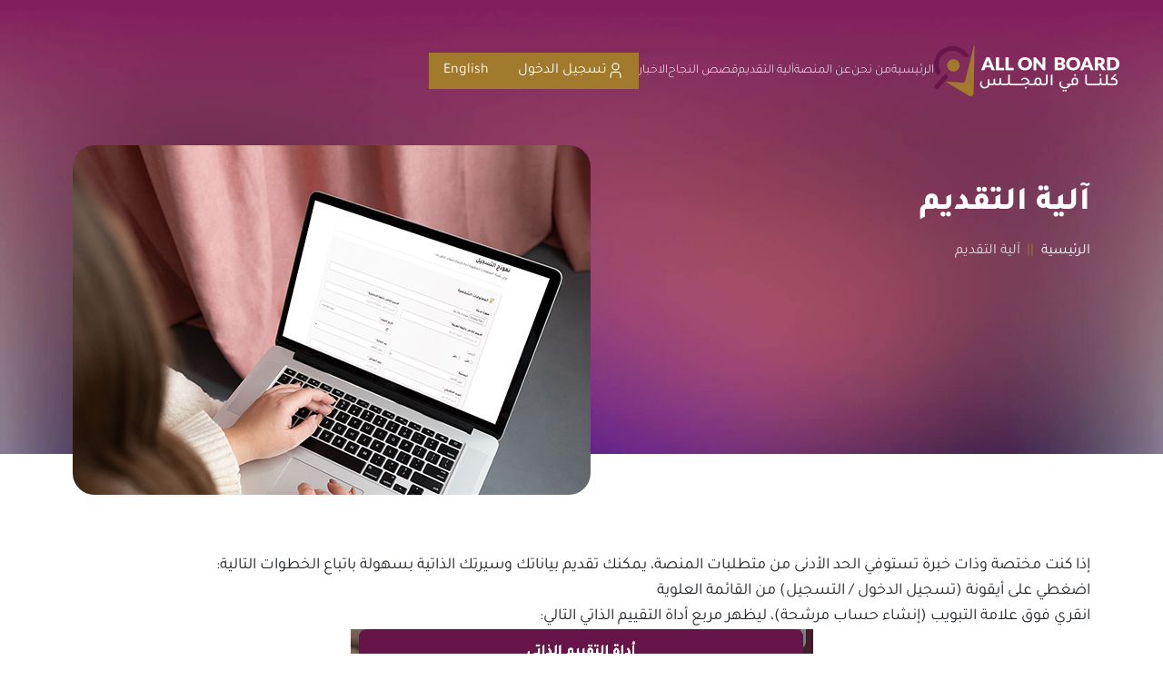

--- FILE ---
content_type: text/html;charset=utf-8
request_url: https://allonboard.jo/%D8%A2%D9%84%D9%8A%D8%A9-%D8%A7%D9%84%D8%AA%D9%82%D8%AF%D9%8A%D9%85
body_size: 154781
content:
<!DOCTYPE html>
<html lang="ar-JO" dir="rtl">
<head><meta charset="utf-8">
<title>آلية التقديم - كلنا في المجلس</title>
<meta name="viewport" content="width=device-width, initial-scale=1">
<meta name="description" content="AllOnBoard.Jo">
<meta name="apple-mobile-web-app-status-bar-style" content="black-translucent">
<link rel="icon" href="/favicon.ico" sizes="any">
<meta name="msapplication-TileColor" content="#da532c">
<meta name="theme-color" content="#ffffff">
<link rel="icon" type="image/png" sizes="32x32" href="/favicons/favicon-32x32.png">
<link rel="apple-touch-icon" sizes="114x114" href="/favicons/apple-touch-icon.png">
<link rel="icon" type="image/png" sizes="16x16" href="/favicons/favicon-16x16.png">
<link rel="manifest" href="/favicons/site.webmanifest"><link rel="modulepreload" as="script" crossorigin href="/_nuxt/i18n.config.8c554487.js"><link rel="modulepreload" as="script" crossorigin href="/_nuxt/en.c119a663.js"><link rel="modulepreload" as="script" crossorigin href="/_nuxt/ar.95bf4986.js"><link rel="modulepreload" as="script" crossorigin href="/_nuxt/entry.02ec9932.js"><link rel="preload" as="style" href="/_nuxt/entry.0b9da7e4.css"><link rel="modulepreload" as="script" crossorigin href="/_nuxt/_slug_.effc23a9.js"><link rel="preload" as="style" href="/_nuxt/_slug_.af6b2226.css"><link rel="modulepreload" as="script" crossorigin href="/_nuxt/Footer.1b86bf7e.js"><link rel="preload" as="style" href="/_nuxt/Footer.048f2355.css"><link rel="modulepreload" as="script" crossorigin href="/_nuxt/nuxt-img.54de5c4e.js"><link rel="preload" as="style" href="/_nuxt/nuxt-img.0d143d56.css"><link rel="modulepreload" as="script" crossorigin href="/_nuxt/NewsHero.087e2d81.js"><link rel="preload" as="style" href="/_nuxt/NewsHero.e92b3b2d.css"><link rel="modulepreload" as="script" crossorigin href="/_nuxt/Gallery.client.ee8755e9.js"><link rel="preload" as="style" href="/_nuxt/Gallery.3ef45ee4.css"><link rel="modulepreload" as="script" crossorigin href="/_nuxt/ImageModal.c6c7b24a.js"><link rel="preload" as="style" href="/_nuxt/ImageModal.b602cc8a.css"><link rel="modulepreload" as="script" crossorigin href="/_nuxt/modal.6f863f14.js"><link rel="modulepreload" as="script" crossorigin href="/_nuxt/splide.min.57695224.js"><link rel="preload" as="style" href="/_nuxt/splide.f59584d9.css"><link rel="prefetch" as="script" crossorigin href="/_nuxt/content.1ea347c6.js"><link rel="prefetch" as="script" crossorigin href="/_nuxt/default.d42178e5.js"><link rel="prefetch" as="script" crossorigin href="/_nuxt/login.84457e00.js"><link rel="prefetch" as="script" crossorigin href="/_nuxt/i18n.options.066e1831.js"><link rel="prefetch" as="script" crossorigin href="/_nuxt/error-component.aed34c94.js"><link rel="stylesheet" href="/_nuxt/entry.0b9da7e4.css"><link rel="stylesheet" href="/_nuxt/_slug_.af6b2226.css"><link rel="stylesheet" href="/_nuxt/Footer.048f2355.css"><link rel="stylesheet" href="/_nuxt/nuxt-img.0d143d56.css"><link rel="stylesheet" href="/_nuxt/NewsHero.e92b3b2d.css"><link rel="stylesheet" href="/_nuxt/Gallery.3ef45ee4.css"><link rel="stylesheet" href="/_nuxt/ImageModal.b602cc8a.css"><link rel="stylesheet" href="/_nuxt/splide.f59584d9.css"><script type="d78cf9a3e11997a988a5a744-text/javascript">"use strict";(()=>{const a=window,e=document.documentElement,m=["dark","light"],c=window.localStorage.getItem("nuxt-color-mode")||"system";let n=c==="system"?f():c;const l=e.getAttribute("data-color-mode-forced");l&&(n=l),i(n),a["__NUXT_COLOR_MODE__"]={preference:c,value:n,getColorScheme:f,addColorScheme:i,removeColorScheme:d};function i(o){const t=""+o+"",s="";e.classList?e.classList.add(t):e.className+=" "+t,s&&e.setAttribute("data-"+s,o)}function d(o){const t=""+o+"",s="";e.classList?e.classList.remove(t):e.className=e.className.replace(new RegExp(t,"g"),""),s&&e.removeAttribute("data-"+s)}function r(o){return a.matchMedia("(prefers-color-scheme"+o+")")}function f(){if(a.matchMedia&&r("").media!=="not all"){for(const o of m)if(r(":"+o).matches)return o}return"light"}})();
</script></head>
<body class="font-lato rtl:font-tajwal"><div id="__nuxt"><!--[--><!--[--><div class="relative mx-auto max-w-[100rem]" data-v-ab892cc5><div class="hero" data-v-ab892cc5 style="--789c9cfa:500px;" data-v-622c232a><!--[--><header class="relative z-20 flex py-6" data-v-ab892cc5 data-v-078906f8><nav class="index-1 relative left-0 top-0 z-10 w-full flex flex-wrap items-center justify-between p-6" data-v-078906f8><div class="w-full flex flex-wrap items-center justify-start gap-6" data-v-078906f8><div class="mr-6 flex flex-shrink-0 items-center" data-v-078906f8><a href="/" data-v-078906f8><!--[--><a href="/" data-v-078906f8 data-v-6601cd4a><!--[--><img class="logo inline-block w-140px sm:w-auto" src="/images/all_on_board.png" data-v-6601cd4a><!--]--></a><!--]--></a></div><div class="ms-auto block lg:hidden" data-v-078906f8><button class="flex items-center" data-v-078906f8><div class="hamburger" data-v-078906f8><span class="line" data-v-078906f8></span><span class="line" data-v-078906f8></span><span class="line" data-v-078906f8></span></div></button></div><div class="hidden w-full gap-3 rounded bg-[rgba(0,0,0,.9)] px-8 pb-8 lg:w-auto lg:flex lg:items-center lg:rounded-0 lg:bg-transparent lg:px-0 lg:px-0 lg:pb-0" data-v-078906f8><div class="my-10 flex flex-col items-center justify-end gap-5 text-sm uppercase lg:my-0 lg:flex-grow lg:flex-row lg:gap-3" data-v-078906f8><!--[--><a href="/" class="nav-link mt-4 block cursor-pointer font-300 lg:mt-0 lg:inline-block" active-class="active-link" data-v-078906f8><!--[-->الرئيسية<!--]--></a><a href="/%D9%85%D9%86-%D9%86%D8%AD%D9%86" class="nav-link mt-4 block cursor-pointer font-300 lg:mt-0 lg:inline-block" active-class="active-link" data-v-078906f8><!--[-->من نحن<!--]--></a><a href="/%D8%B9%D9%86-%D8%A7%D9%84%D9%85%D9%86%D8%B5%D8%A9" class="nav-link mt-4 block cursor-pointer font-300 lg:mt-0 lg:inline-block" active-class="active-link" data-v-078906f8><!--[-->عن المنصة<!--]--></a><a href="/%D8%A2%D9%84%D9%8A%D8%A9-%D8%A7%D9%84%D8%AA%D9%82%D8%AF%D9%8A%D9%85" class="nav-link mt-4 block cursor-pointer font-300 lg:mt-0 lg:inline-block" active-class="active-link" data-v-078906f8><!--[-->آلية التقديم<!--]--></a><a href="/%D9%82%D8%B5%D8%B5-%D8%A7%D9%84%D9%86%D8%AC%D8%A7%D8%AD" class="nav-link mt-4 block cursor-pointer font-300 lg:mt-0 lg:inline-block" active-class="active-link" data-v-078906f8><!--[-->قصص النجاح<!--]--></a><a href="/%D8%A7%D9%84%D8%A3%D8%AE%D8%A8%D8%A7%D8%B1" class="nav-link mt-4 block cursor-pointer font-300 lg:mt-0 lg:inline-block" active-class="active-link" data-v-078906f8><!--[-->الاخبار<!--]--></a><!--]--></div><a href="/login" class="header-button mx-auto mt-4 max-w-200px lg:mt-0" data-v-078906f8><!--[--><span i-carbon-user data-v-078906f8></span> تسجيل الدخول<!--]--></a><a class="header-button mx-auto mt-4 max-w-200px lg:mt-0" href="/en/how-to-apply" data-v-078906f8>English</a><div class="ms-auto block lg:hidden" data-v-078906f8><button class="flex items-center" data-v-078906f8><div class="hamburger absolute top-16 ltr:right-8 rtl:left-8" data-v-078906f8><span class="line" data-v-078906f8></span><span class="line" data-v-078906f8></span><span class="line" data-v-078906f8></span></div></button></div></div></div></nav></header><!--]--></div><div data-v-ab892cc5><!----><div class="mx-auto max-w-6xl px-4" data-v-ab892cc5><div class="relative z-10 mt--340px flex flex-col justify-between gap-10 lg:flex-row" data-v-ab892cc5 data-v-621bc526><div class="max-w-570px flex-1 text-white lg:pt-10" data-v-621bc526><h1 class="title pt-5px text-4xl font-extrabold lg:mb-5" data-v-621bc526>آلية التقديم</h1><ul class="hidden lg:flex" data-v-621bc526><li class="link" data-v-621bc526><a href="/" data-v-621bc526>الرئيسية</a></li><div class="separator" data-v-621bc526></div><li class="opacity-80" data-v-621bc526>آلية التقديم</li></ul></div><div class="mx-auto h-auto max-w-570px w-full overflow-hidden rounded-24px lg:h-385px lg:w-570px" data-v-621bc526><script src="/cdn-cgi/scripts/7d0fa10a/cloudflare-static/rocket-loader.min.js" data-cf-settings="d78cf9a3e11997a988a5a744-|49"></script><img src="https://cdn.allonboard.jo/attachments/2023/9/2a7462b2-4ad5-4f7a-8d90-ffe5fbfe42d7.jpg" onerror="this.setAttribute(&#39;data-error&#39;, 1)" alt="آلية التقديم" data-nuxt-img class="h-full w-full object-cover" data-v-621bc526></div></div><div id="آلية-التقديم" class="post mx-auto w-full py-10 text-base prose container lg:py-16 lg:text-lg" data-v-ab892cc5 data-v-4cb279cd><div data-v-4cb279cd><p>إذا كنت مختصة وذات خبرة تستوفي الحد الأدنى من متطلبات المنصة، يمكنك تقديم بياناتك وسيرتك الذاتية بسهولة باتباع الخطوات التالية:</p>

<ol>
	<li style="list-style-type:none">
	<ol>
		<li>اضغطي على أيقونة (<a href="/login">تسجيل الدخول / التسجيل</a>) من القائمة العلوية</li>
		<li>انقري فوق علامة التبويب (<a href="/التسجيل-كمرشحة">إنشاء حساب مرشحة</a>)، ليظهر مربع أداة التقييم الذاتي التالي:</li>
	</ol>

	<p style="text-align:center"><img src="[data-uri]" style="height:595px; margin:0 auto; width:509px" /></p>

	<p>&nbsp;</p>

	<div style="border:2px solid #ffb60c; padding:10px">
	<p>تم تصميم أداة التقييم الذاتي من أجل مساعدتك في تحديد أهليتك للمشاركة في المنصة، وتتضمن هذه الأداة ثلاثة أسئلة رئيسية:</p>

	<div style="margin-right:20px">
	<ol>
		<li>هل لديكي شهادة جامعية من جامعة معترف بها؟</li>
		<li>هل لديكي أكثر من 10 سنوات من الخبرة المهنية؟</li>
		<li>هل عملتي في منصب إداري أو قيادي، أو كنتي عضوة في مجلس إدارة؟</li>
	</ol>
	</div>
	</div>

	<ul>
		<li style="list-style-type:none">
		<ol start="3">
			<li>إذا أجبت بنعم على الأسئلة الثلاثة، سيتم توجيهك إلى (صفحة التسجيل).</li>
			<li>في (صفحة التسجيل)، يتعين عليك ملء جميع البيانات والإجابة على جميع الأسئلة (جميع الأسئلة إلزامية). تتضمن استمارة التسجيل ما يلي:
			<ul>
				<li>المعلومات الشخصية: بما في ذلك الاسم والجنس وتاريخ الميلاد والجنسية وبلد الإقامة والبريد الإلكتروني ورقم الهاتف والخلفية المهنية المختصرة. سيُطلب منك إنشاء كلمة مرور كذلك.</li>
			</ul>
			</li>
			<li>بعد استكمال استمارة التسجيل والتأكد من ملء جميع الحقول، انقري فوق علامة التبويب (الانضمام) لتظهر الرسالة التالية:</li>
		</ol>

		<p style="text-align:center"><img src="[data-uri]" style="width:500px" /></p>

		<ul>
			<li style="list-style-type:none">
			<ol start="6">
				<li>الآن، تم التسجيل بنجاح على المنصة ويرجى التوجه الى صندوق البريد الالكتروني الخاص بك لغاية التحقق وتفعيل حسابك وبعد ذلك يمكنك الدخول إلى الحساب الخاص بك باستخدام اسم المستخدم وكلمة المرور واستكمال عملية التسجيل فيما يلي:</li>
			</ol>
			</li>
			<li>التعليم: بما في ذلك شهاداتك واسم الجامعة / المدرسة وتاريخ التخرج. يمكنك إضافة أكثر من درجة بالضغط على علامة التبويب (اضافة).</li>
			<li>الخبرة المهنية: في هذا القسم، يُطلب منك بيان وظيفتك الحالية، وسنوات الخبرة، والقطاع، والكفاءة، ومدى معرفتك بحوكمة الشركات، وعضويات مجلس الإدارة، وأية دورات تدريبية أو شهادات في حوكمة الشركات.</li>
			<li>السيرة الذاتية: هنا سيُطلب منك تحميل سيرتك الذاتية.
			<ol start="7">
				<li>سيتم ارسال طلبك مباشرة إلى لجنة التقييم، والتي سوف تقوم بمراجعة الطلب والتأكد من موافاته لجميع شروط ومعايير الاختيار.</li>
			</ol>
			</li>
		</ul>

		<div style="border:2px solid #ffb60c; padding:10px">تتألف لجنة التقييم من ممثلين خبراء من جمعية البنوك في الاردن ومنظمة العمل الدولية وامام فنتشر، الذين سيقومون بمراجعة السير الذاتية المقدمة وضمان الامتثال للمتطلبات ومعايير الاختيار.</div>

		<ol>
			<li style="list-style-type:none">
			<ol start="8">
				<li>إذا كان طلبك يفي بجميع المتطلبات ومعايير الاختيار وتمت الموافقة عليه من قبل اللجنة، فسيتم نشره على المنصة.</li>
			</ol>
			</li>
		</ol>
		</li>
	</ul>
	</li>
</ol>
</div></div><!----></div></div><footer class="grid grid-cols-1 mx-auto max-w-6xl min-h-250px place-items-center px-6 py-10 font-300 text-white lg:grid-cols-4 lg:place-items-start" data-v-ab892cc5 data-v-55fa4c63><div data-v-55fa4c63><a href="/" data-v-55fa4c63 data-v-6601cd4a><!--[--><img class="w-auto logo inline-block w-140px sm:w-auto" src="/images/all_on_board.png" data-v-6601cd4a><!--]--></a><script src="/cdn-cgi/scripts/7d0fa10a/cloudflare-static/rocket-loader.min.js" data-cf-settings="d78cf9a3e11997a988a5a744-|49"></script><img src="/_vercel/image?url=/images/sponsor_ar.png&amp;w=1536&amp;q=100" onerror="this.setAttribute(&#39;data-error&#39;, 1)" alt loading="lazy" data-nuxt-img style="width:210px;" class="my-3 mt-10" data-v-55fa4c63><a class="text-white" href="/cdn-cgi/l/email-protection#aacbc6c6c5c4c8c5cbd8ceeacbc8c084c5d8cd84c0c5" data-v-55fa4c63><span class="__cf_email__" data-cfemail="056469696a6b676a6477614564676f2b6a77622b6f6a">[email&#160;protected]</span></a></div><div class="hidden flex-col items-start gap-2 pt-7 lg:flex" data-v-55fa4c63><!--[--><a href="/" class="nav-link mt-4 block cursor-pointer lg:mt-0 lg:inline-block" data-v-55fa4c63><!--[-->الرئيسية<!--]--></a><a href="/%D8%B9%D9%86-%D8%A7%D9%84%D9%85%D9%86%D8%B5%D8%A9" class="nav-link mt-4 block cursor-pointer lg:mt-0 lg:inline-block" data-v-55fa4c63><!--[-->عن المنصة<!--]--></a><a href="/%D9%85%D9%86-%D9%86%D8%AD%D9%86" class="nav-link mt-4 block cursor-pointer lg:mt-0 lg:inline-block" data-v-55fa4c63><!--[-->من نحن<!--]--></a><a href="/%D8%A2%D9%84%D9%8A%D8%A9-%D8%A7%D9%84%D8%AA%D9%82%D8%AF%D9%8A%D9%85" class="nav-link mt-4 block cursor-pointer lg:mt-0 lg:inline-block" data-v-55fa4c63><!--[-->آلية التقديم<!--]--></a><!--]--></div><div class="hidden flex-col items-start gap-2 pt-7 lg:flex" data-v-55fa4c63><!--[--><a href="/%D9%82%D8%B5%D8%B5-%D8%A7%D9%84%D9%86%D8%AC%D8%A7%D8%AD" class="nav-link mt-4 block cursor-pointer lg:mt-0 lg:inline-block" data-v-55fa4c63><!--[-->قصص النجاح<!--]--></a><a href="/%D8%A7%D9%84%D8%A3%D8%AE%D8%A8%D8%A7%D8%B1" class="nav-link mt-4 block cursor-pointer lg:mt-0 lg:inline-block" data-v-55fa4c63><!--[-->الاخبار<!--]--></a><!--]--></div><div class="flex flex-col items-center gap-5 pt-7 text-center text-white lg:items-start lg:text-start" data-v-55fa4c63><div class="flex gap-2" data-v-55fa4c63><!--[--><a class="h-40px w-40px flex items-center justify-center border-1 border-stone transition-1000 transition-transform hover:translate-y-[-5px] hover:transform" href="https://www.youtube.com/channel/UChGm8t3aKp-s66kjwsKEm0A" data-v-55fa4c63><img src="https://api.iconify.design/fa6-brands:square-youtube.svg?color=white" class="h-30px w-30px" alt="" data-v-55fa4c63></a><a class="h-40px w-40px flex items-center justify-center border-1 border-stone transition-1000 transition-transform hover:translate-y-[-5px] hover:transform" href="https://x.com/AllonboardJo" data-v-55fa4c63><img src="https://api.iconify.design/fa6-brands:square-x-twitter.svg?color=white" class="h-30px w-30px" alt="" data-v-55fa4c63></a><a class="h-40px w-40px flex items-center justify-center border-1 border-stone transition-1000 transition-transform hover:translate-y-[-5px] hover:transform" href="https://web.facebook.com/Allonboardjo?_rdc=1&amp;_rdr" data-v-55fa4c63><img src="https://api.iconify.design/fa6-brands:square-facebook.svg?color=white" class="h-30px w-30px" alt="" data-v-55fa4c63></a><!--]--></div><p data-v-55fa4c63>جميع الحقوق محفوظة © 2025-2026 كلنا في المجلس</p><div class="legal gap-5 lg:flex" data-v-55fa4c63><!--[--><a href="/%D8%B3%D9%8A%D8%A7%D8%B3%D8%A9-%D8%A7%D9%84%D8%AE%D8%B5%D9%88%D8%B5%D9%8A%D8%A9" class="nav-link mt-2 block cursor-pointer lg:mt-0 lg:inline-block" data-v-55fa4c63><!--[-->سياسة الخصوصية<!--]--></a><a href="/%D8%B4%D8%B1%D9%88%D8%B7-%D8%A7%D9%84%D8%A7%D8%B3%D8%AA%D8%AE%D8%AF%D8%A7%D9%85" class="nav-link mt-2 block cursor-pointer lg:mt-0 lg:inline-block" data-v-55fa4c63><!--[-->شروط الاستخدام<!--]--></a><!--]--></div></div></footer></div><!--]--><!--]--></div><script data-cfasync="false" src="/cdn-cgi/scripts/5c5dd728/cloudflare-static/email-decode.min.js"></script><script type="application/json" id="__NUXT_DATA__" data-ssr="true">[["Reactive",1],{"data":2,"state":112,"_errors":116,"serverRendered":4,"pinia":117},{"menus":3,"MAyjLyeL21":67,"social-links":87},{"success":4,"data":5},true,{"results":6,"total":55},[7,23,54],{"id":8,"name":9,"slug":10,"language":11,"createdAt":12,"updatedAt":12,"contentItems":13},7,"Legal ar","legal-ar","ar","2023-07-21T23:10:49",[14,19],{"id":15,"title":16,"status":17,"language":11,"slug":18},67,"سياسة الخصوصية","PUBLISHED","سياسة-الخصوصية",{"id":20,"title":21,"status":17,"language":11,"slug":22},52,"شروط الاستخدام","شروط-الاستخدام",{"id":24,"name":25,"slug":26,"language":11,"createdAt":27,"updatedAt":28,"contentItems":29},5,"Footer AR","footer-ar","2023-07-15T16:30:42","2023-08-25T16:29:05",[30,34,38,42,46,50],{"id":31,"title":32,"status":17,"language":11,"slug":33},53,"الرئيسية","",{"id":35,"title":36,"status":17,"language":11,"slug":37},47,"عن المنصة","عن-المنصة",{"id":39,"title":40,"status":17,"language":11,"slug":41},46,"من نحن","من-نحن",{"id":43,"title":44,"status":17,"language":11,"slug":45},48,"آلية التقديم","آلية-التقديم",{"id":47,"title":48,"status":17,"language":11,"slug":49},49,"قصص النجاح","قصص-النجاح",{"id":51,"title":52,"status":17,"language":11,"slug":53},54,"الاخبار","الأخبار",{"id":55,"name":56,"slug":57,"language":11,"createdAt":58,"updatedAt":59,"contentItems":60},3,"Header AR","header","2023-07-10T14:56:19","2023-08-25T16:28:49",[61,62,63,64,65,66],{"id":31,"title":32,"status":17,"language":11,"slug":33},{"id":39,"title":40,"status":17,"language":11,"slug":41},{"id":35,"title":36,"status":17,"language":11,"slug":37},{"id":43,"title":44,"status":17,"language":11,"slug":45},{"id":47,"title":48,"status":17,"language":11,"slug":49},{"id":51,"title":52,"status":17,"language":11,"slug":53},{"success":4,"data":68},{"id":43,"title":44,"details":69,"type":70,"userId":71,"imageId":72,"status":17,"createdAt":73,"updatedAt":74,"slug":45,"language":11,"galleryId":75,"gallery":75,"image":76,"tags":81,"translations":82},"\u003Cp>إذا كنت مختصة وذات خبرة تستوفي الحد الأدنى من متطلبات المنصة، يمكنك تقديم بياناتك وسيرتك الذاتية بسهولة باتباع الخطوات التالية:\u003C/p>\n\n\u003Col>\n\t\u003Cli style=\"list-style-type:none\">\n\t\u003Col>\n\t\t\u003Cli>اضغطي على أيقونة (\u003Ca href=\"/login\">تسجيل الدخول / التسجيل\u003C/a>) من القائمة العلوية\u003C/li>\n\t\t\u003Cli>انقري فوق علامة التبويب (\u003Ca href=\"/التسجيل-كمرشحة\">إنشاء حساب مرشحة\u003C/a>)، ليظهر مربع أداة التقييم الذاتي التالي:\u003C/li>\n\t\u003C/ol>\n\n\t\u003Cp style=\"text-align:center\">\u003Cimg src=\"[data-uri]\" style=\"height:595px; margin:0 auto; width:509px\" />\u003C/p>\n\n\t\u003Cp>&nbsp;\u003C/p>\n\n\t\u003Cdiv style=\"border:2px solid #ffb60c; padding:10px\">\n\t\u003Cp>تم تصميم أداة التقييم الذاتي من أجل مساعدتك في تحديد أهليتك للمشاركة في المنصة، وتتضمن هذه الأداة ثلاثة أسئلة رئيسية:\u003C/p>\n\n\t\u003Cdiv style=\"margin-right:20px\">\n\t\u003Col>\n\t\t\u003Cli>هل لديكي شهادة جامعية من جامعة معترف بها؟\u003C/li>\n\t\t\u003Cli>هل لديكي أكثر من 10 سنوات من الخبرة المهنية؟\u003C/li>\n\t\t\u003Cli>هل عملتي في منصب إداري أو قيادي، أو كنتي عضوة في مجلس إدارة؟\u003C/li>\n\t\u003C/ol>\n\t\u003C/div>\n\t\u003C/div>\n\n\t\u003Cul>\n\t\t\u003Cli style=\"list-style-type:none\">\n\t\t\u003Col start=\"3\">\n\t\t\t\u003Cli>إذا أجبت بنعم على الأسئلة الثلاثة، سيتم توجيهك إلى (صفحة التسجيل).\u003C/li>\n\t\t\t\u003Cli>في (صفحة التسجيل)، يتعين عليك ملء جميع البيانات والإجابة على جميع الأسئلة (جميع الأسئلة إلزامية). تتضمن استمارة التسجيل ما يلي:\n\t\t\t\u003Cul>\n\t\t\t\t\u003Cli>المعلومات الشخصية: بما في ذلك الاسم والجنس وتاريخ الميلاد والجنسية وبلد الإقامة والبريد الإلكتروني ورقم الهاتف والخلفية المهنية المختصرة. سيُطلب منك إنشاء كلمة مرور كذلك.\u003C/li>\n\t\t\t\u003C/ul>\n\t\t\t\u003C/li>\n\t\t\t\u003Cli>بعد استكمال استمارة التسجيل والتأكد من ملء جميع الحقول، انقري فوق علامة التبويب (الانضمام) لتظهر الرسالة التالية:\u003C/li>\n\t\t\u003C/ol>\n\n\t\t\u003Cp style=\"text-align:center\">\u003Cimg src=\"[data-uri]\" style=\"width:500px\" />\u003C/p>\n\n\t\t\u003Cul>\n\t\t\t\u003Cli style=\"list-style-type:none\">\n\t\t\t\u003Col start=\"6\">\n\t\t\t\t\u003Cli>الآن، تم التسجيل بنجاح على المنصة ويرجى التوجه الى صندوق البريد الالكتروني الخاص بك لغاية التحقق وتفعيل حسابك وبعد ذلك يمكنك الدخول إلى الحساب الخاص بك باستخدام اسم المستخدم وكلمة المرور واستكمال عملية التسجيل فيما يلي:\u003C/li>\n\t\t\t\u003C/ol>\n\t\t\t\u003C/li>\n\t\t\t\u003Cli>التعليم: بما في ذلك شهاداتك واسم الجامعة / المدرسة وتاريخ التخرج. يمكنك إضافة أكثر من درجة بالضغط على علامة التبويب (اضافة).\u003C/li>\n\t\t\t\u003Cli>الخبرة المهنية: في هذا القسم، يُطلب منك بيان وظيفتك الحالية، وسنوات الخبرة، والقطاع، والكفاءة، ومدى معرفتك بحوكمة الشركات، وعضويات مجلس الإدارة، وأية دورات تدريبية أو شهادات في حوكمة الشركات.\u003C/li>\n\t\t\t\u003Cli>السيرة الذاتية: هنا سيُطلب منك تحميل سيرتك الذاتية.\n\t\t\t\u003Col start=\"7\">\n\t\t\t\t\u003Cli>سيتم ارسال طلبك مباشرة إلى لجنة التقييم، والتي سوف تقوم بمراجعة الطلب والتأكد من موافاته لجميع شروط ومعايير الاختيار.\u003C/li>\n\t\t\t\u003C/ol>\n\t\t\t\u003C/li>\n\t\t\u003C/ul>\n\n\t\t\u003Cdiv style=\"border:2px solid #ffb60c; padding:10px\">تتألف لجنة التقييم من ممثلين خبراء من جمعية البنوك في الاردن ومنظمة العمل الدولية وامام فنتشر، الذين سيقومون بمراجعة السير الذاتية المقدمة وضمان الامتثال للمتطلبات ومعايير الاختيار.\u003C/div>\n\n\t\t\u003Col>\n\t\t\t\u003Cli style=\"list-style-type:none\">\n\t\t\t\u003Col start=\"8\">\n\t\t\t\t\u003Cli>إذا كان طلبك يفي بجميع المتطلبات ومعايير الاختيار وتمت الموافقة عليه من قبل اللجنة، فسيتم نشره على المنصة.\u003C/li>\n\t\t\t\u003C/ol>\n\t\t\t\u003C/li>\n\t\t\u003C/ol>\n\t\t\u003C/li>\n\t\u003C/ul>\n\t\u003C/li>\n\u003C/ol>\n","PAGE","86148480-f4b2-11e9-802a-5aa538984bd8","cb135d8d-778d-433a-9d0d-565e7bee783c","2023-06-30T12:55:22","2023-10-04T08:55:16",null,{"id":72,"mimeType":77,"size":78,"originalName":79,"fullPath":80},"image/jpeg",76914,"how to.jpg","https://cdn.allonboard.jo/attachments/2023/9/2a7462b2-4ad5-4f7a-8d90-ffe5fbfe42d7.jpg",[],{"en":83},{"id":84,"slug":85,"title":86},"16","how-to-apply","How to apply",{"success":4,"data":88},[89,97,105],{"id":90,"title":91,"details":92,"type":93,"userId":71,"imageId":75,"status":17,"createdAt":94,"updatedAt":94,"slug":95,"language":75,"galleryId":75,"image":75,"tags":96},68,"Youtube","https://www.youtube.com/channel/UChGm8t3aKp-s66kjwsKEm0A","SOCIAL","2023-08-11T12:09:59","square-youtube",[],{"id":98,"title":99,"details":100,"type":93,"userId":71,"imageId":75,"status":17,"createdAt":101,"updatedAt":102,"slug":103,"language":75,"galleryId":75,"image":75,"tags":104},61,"X","https://x.com/AllonboardJo","2023-07-21T08:18:21","2025-02-02T23:38:04","square-x-twitter",[],{"id":106,"title":107,"details":108,"type":93,"userId":71,"imageId":75,"status":17,"createdAt":109,"updatedAt":109,"slug":110,"language":75,"galleryId":75,"image":75,"tags":111},60,"Facebook","https://web.facebook.com/Allonboardjo?_rdc=1&_rdr","2023-07-21T07:33:37","square-facebook",[],{"$scolor-mode":113},{"preference":114,"value":114,"unknown":4,"forced":115},"system",false,{"menus":75,"MAyjLyeL21":75,"social-links":75},{"menus":118,"translation":121},{"menus":119},["Ref",120],["Reactive",3],{"translation":122},["Ref",123],["Reactive",82]]</script><script type="d78cf9a3e11997a988a5a744-text/javascript">window.__NUXT__={};window.__NUXT__.config={public:{baseURL:"https://api.allonboard.jo/api/v1/web",dashboardURL:"https://dashboard.allonboard.jo",gtagId:"G-BSLX9NXKJT",i18n:{experimental:{jsTsFormatResource:false},baseUrl:""}},app:{baseURL:"/",buildAssetsDir:"/_nuxt/",cdnURL:""}}</script><script type="d78cf9a3e11997a988a5a744-module" src="/_nuxt/i18n.config.8c554487.js" crossorigin></script><script type="d78cf9a3e11997a988a5a744-module" src="/_nuxt/entry.02ec9932.js" crossorigin></script><script src="/cdn-cgi/scripts/7d0fa10a/cloudflare-static/rocket-loader.min.js" data-cf-settings="d78cf9a3e11997a988a5a744-|49" defer></script></body>
</html>

--- FILE ---
content_type: text/css; charset=utf-8
request_url: https://allonboard.jo/_nuxt/_slug_.af6b2226.css
body_size: -256
content:
.separator[data-v-ab892cc5]:before{color:#a27a2e;content:"||";display:inline-block;margin-left:7px;padding-right:.5rem}.link[data-v-ab892cc5]{position:relative}.link[data-v-ab892cc5]:before{background-color:#a27a2e;bottom:-4px;content:"";height:2px;left:0;position:absolute;transform:scaleX(0);transform-origin:bottom right;transition:transform .25s ease-out;width:100%}.link[data-v-ab892cc5]:hover:before{transform:scaleX(1);transform-origin:bottom left}


--- FILE ---
content_type: text/css; charset=utf-8
request_url: https://allonboard.jo/_nuxt/Footer.048f2355.css
body_size: 439
content:
header[data-v-078906f8]{color:#fff}header .header-button[data-v-078906f8]{background-color:#a27a2e;position:relative;display:flex;cursor:pointer;align-items:center;justify-content:center;grid-gap:.5rem;gap:.5rem;padding:.5rem 1rem;transition:all .2s ease-in-out}header .header-button a[data-v-078906f8]:before{content:"";inset:0;position:absolute}header .header-button[data-v-078906f8]:hover{background-color:#67154a}.active[data-v-078906f8]{align-items:stretch;animation:slideIn-078906f8 .4s cubic-bezier(.25,.46,.45,.94) both;background-color:#000000f2;border-radius:0;display:flex;flex-direction:column;height:100vh;height:100dvh;justify-content:center;left:0;position:fixed;top:0;width:100%;z-index:10}@media (min-width:1024px){.active[data-v-078906f8]{display:flex}}.active .header-button[data-v-078906f8]{min-width:200px}@keyframes slideIn-078906f8{0%{opacity:0;transform:translateY(-100%)}to{opacity:1;transform:translateY(0)}}.nav-link[data-v-078906f8]{position:relative}.nav-link[data-v-078906f8]:before{background-color:#a27a2e;bottom:-4px;content:"";height:2px;left:0;position:absolute;transform:scaleX(0);transform-origin:bottom right;transition:transform .25s ease-out;width:100%}.nav-link[data-v-078906f8]:hover:before{transform:scaleX(1);transform-origin:bottom left}.hamburger .line[data-v-078906f8]{background-color:#ecf0f1;display:block;height:2px;margin:8px auto;transition:all .3s ease-in-out;width:30px}.hamburger.is-active .line[data-v-078906f8]:nth-child(2){opacity:0}.hamburger.is-active .line[data-v-078906f8]:first-child{transform:translateY(10px) rotate(45deg)}.hamburger.is-active .line[data-v-078906f8]:nth-child(3){transform:translateY(-10px) rotate(-45deg)}.hero[data-v-622c232a]{height:var(--789c9cfa);position:relative}.hero[data-v-622c232a]:before{background-color:#7d2858;background-image:url(../images/hero-bg.jpg);background-size:cover;content:"";height:100%;left:50%;position:absolute;transform:translate(-50%);width:100vw;z-index:-10;z-index:0}footer[data-v-55fa4c63]{position:relative}footer[data-v-55fa4c63]:before{background-color:#3b3b3b;content:"";height:100%;left:50%;position:absolute;transform:translate(-50%);width:100vw;z-index:-1}.nav-link[data-v-55fa4c63]{position:relative}.nav-link[data-v-55fa4c63]:before{background-color:#a27a2e;bottom:-4px;content:"";height:2px;left:0;position:absolute;transform:scaleX(0);transform-origin:bottom right;transition:transform .25s ease-out;width:100%}.nav-link[data-v-55fa4c63]:hover:before{transform:scaleX(1);transform-origin:bottom left}@media (min-width:1024px){.legal .nav-link[data-v-55fa4c63]:first-child{position:relative}.legal .nav-link[data-v-55fa4c63]:first-child:after{background-color:#fff;content:"";height:1px;position:absolute;width:9px}[dir=rtl] .legal .nav-link[data-v-55fa4c63]:first-child:after{left:-14px;top:40%}[dir=ltr] .legal .nav-link[data-v-55fa4c63]:first-child:after{right:-16px;top:55%}}


--- FILE ---
content_type: text/css; charset=utf-8
request_url: https://allonboard.jo/_nuxt/nuxt-img.0d143d56.css
body_size: -464
content:
@media (min-width:1024px) and (max-width:1037px){.logo[data-v-6601cd4a]{width:150px}}


--- FILE ---
content_type: text/css; charset=utf-8
request_url: https://allonboard.jo/_nuxt/NewsHero.e92b3b2d.css
body_size: -251
content:
.separator[data-v-621bc526]:before{color:#a27a2e;content:"||";display:inline-block;margin-left:7px;padding-right:.5rem}.link[data-v-621bc526]{position:relative}.link[data-v-621bc526]:before{background-color:#a27a2e;bottom:-4px;content:"";height:2px;left:0;position:absolute;transform:scaleX(0);transform-origin:bottom right;transition:transform .25s ease-out;width:100%}.link[data-v-621bc526]:hover:before{transform:scaleX(1);transform-origin:bottom left}@media (min-width:1024px){.title[data-v-621bc526]{-webkit-line-clamp:6;-webkit-box-orient:vertical;display:-webkit-box;overflow:hidden;text-overflow:ellipsis}}


--- FILE ---
content_type: text/css; charset=utf-8
request_url: https://allonboard.jo/_nuxt/Gallery.3ef45ee4.css
body_size: 215
content:
[dir=rtl] .container *[data-v-4cb279cd]{font-family:Tajawal,sans-serif!important}[dir=ltr] .container *[data-v-4cb279cd]{font-family:Lato,sans-serif!important}.container[data-v-4cb279cd]{text-align:justify}.container iframe[data-v-4cb279cd]{max-width:100%!important}.post h1:has(img){align-items:center;display:flex}.post hr{background-color:#a27a2e;height:2px!important}.post iframe,.post img{margin:0 auto;max-width:100%!important}.post table[align=center] tbody{display:block}.post table[align=center] tbody tr{align-items:center;display:flex;justify-content:center}.goal{background-color:#f8f8f8;border-radius:10px;margin-bottom:40px;padding:20px}@media (min-width:1024px){.bullet{padding-inline-start:2.5rem;position:relative}.bullet:before{background-color:#67154a;border-radius:50%;content:"";height:30px;left:-20px;position:absolute;top:20px;transform:translateY(-50%);width:30px}[dir=rtl] .bullet:before{left:unset;right:-20px}.bullet:not(:last-child):after{border-left:1px dashed #67154a;content:"";height:100%;left:-6px;position:absolute;top:30px}[dir=rtl] .bullet:not(:last-child):after{left:unset;right:-6px}}.logos-container{align-items:center;display:flex;flex-direction:column;flex-wrap:wrap;gap:50px;justify-content:center}.logos-container a img{max-width:200px!important}@media (min-width:1024px){.logos-container{align-items:center;display:flex;flex-direction:row;gap:150px;justify-content:center}}.splide__slide img[data-v-9b5475bb]{height:auto;-o-object-fit:cover;object-fit:cover;-o-object-position:center center!important;object-position:center center!important;width:100%}.splide__slide[data-v-9b5475bb]{opacity:.6}.splide__slide.is-active[data-v-9b5475bb]{border:none!important;opacity:1}.modal-image[data-v-9b5475bb]{width:100%}


--- FILE ---
content_type: text/css; charset=utf-8
request_url: https://allonboard.jo/_nuxt/ImageModal.b602cc8a.css
body_size: -433
content:
.modal-enter-from[data-v-e0e761f1],.modal-leave-to[data-v-e0e761f1]{opacity:0}.modal-enter-from .modal-container[data-v-e0e761f1],.modal-leave-to .modal-container[data-v-e0e761f1]{opacity:1}


--- FILE ---
content_type: application/javascript; charset=utf-8
request_url: https://allonboard.jo/_nuxt/Gallery.client.ee8755e9.js
body_size: 1207
content:
import{d as $,k as d,l as h,s as u,e as v,R as k,r as m,o as A,m as p,q as f,F as g,E as P,B as w,x as c,P as C}from"./entry.02ec9932.js";import{_ as H,b as F}from"./nuxt-img.54de5c4e.js";import{_ as B}from"./ImageModal.c6c7b24a.js";import{u as S}from"./modal.6f863f14.js";import{S as M,a as V}from"./splide.min.57695224.js";const W=["id"],L=["innerHTML"],j=$({__name:"Post",props:{post:{}},setup(s){const a=s;return(l,o)=>(d(),h("div",{id:a.post.slug,class:"post mx-auto w-full py-10 text-base prose container lg:py-16 lg:text-lg"},[u("div",{innerHTML:a.post.details},null,8,L)],8,W))}});const J=H(j,[["__scopeId","data-v-4cb279cd"]]),y=new WeakMap;function K(s){if(y.has(s))return y.get(s);const a={...s};return a.render?a.render=(l,...o)=>{if(l.mounted$){const t=s.render(l,...o);return t.children===null||typeof t.children=="string"?u(t.type,t.props,t.children,t.patchFlag,t.dynamicProps,t.shapeFlag):v(t)}else return v("div",k(l.$attrs??l._.attrs,{key:"placeholder-key"}))}:a.template&&(a.template=`
      <template v-if="mounted$">${s.template}</template>
      <template v-else><div></div></template>
    `),a.setup=(l,o)=>{var r;const t=m(!1);return A(()=>{t.value=!0}),Promise.resolve(((r=s.setup)==null?void 0:r.call(s,l,o))||{}).then(i=>typeof i!="function"?{...i,mounted$:t}:(..._)=>{if(t.value){const e=i(..._);return e.children===null||typeof e.children=="string"?u(e.type,e.props,e.children,e.patchFlag,e.dynamicProps,e.shapeFlag):v(e)}else return v("div",k(o.attrs,{key:"placeholder-key"}))})},y.set(s,a),a}function x(s){let a,l=s[0],o=1;for(;o<s.length;){const t=s[o],r=s[o+1];if(o+=2,(t==="optionalAccess"||t==="optionalCall")&&l==null)return;t==="access"||t==="optionalAccess"?(a=l,l=r(l)):(t==="call"||t==="optionalCall")&&(l=r((...i)=>l.call(a,...i)),a=void 0)}return l}const N={class:"mb-8"},T=["onClick"],E={class:"max-w-70vw w-full flex flex-col items-center justify-center lg:min-w-60vw"},G=["src"],O=$({__name:"Gallery.client",props:{galleryItems:{}},setup(s){const a=s,l=m(0),o=m(),t=m();A(()=>{setTimeout(()=>{const _=x([t,"access",e=>e.value,"optionalAccess",e=>e.splide]);_&&x([o,"access",e=>e.value,"optionalAccess",e=>e.sync,"call",e=>e(_)])},100)});const r=m(null),i=S();return(_,e)=>{const b=F,I=B;return d(),h(g,null,[u("div",N,[p(c(V),{ref_key:"main",ref:o,modelValue:c(l),"onUpdate:modelValue":e[0]||(e[0]=n=>C(l)?l.value=n:null),options:{type:"loop",perPage:1,perMove:1,gap:"1rem",pagination:!1,arrows:!1,focus:"center",fixedWidth:"900px",cover:!0,fixedHeight:"500px",breakpoints:{600:{fixedWidth:350,fixedHeight:200}}},class:"mb-4"},{default:f(()=>[(d(!0),h(g,null,P(a.galleryItems,n=>(d(),w(c(M),{key:n.id,class:"relative"},{default:f(()=>[u("div",{onClick:()=>{i.value=!0,r.value=n}},[p(b,{format:"webp",class:"slider-image mx-auto object-cover",src:n.fullPath,alt:n.fullPath},null,8,["src","alt"])],8,T)]),_:2},1024))),128))]),_:1},8,["modelValue"]),p(c(V),{ref_key:"thumbs",ref:t,modelValue:c(l),"onUpdate:modelValue":e[1]||(e[1]=n=>C(l)?l.value=n:null),options:{type:"slide",rewind:!0,gap:"1rem",pagination:!1,fixedWidth:110,fixedHeight:70,cover:!0,focus:"center",isNavigation:!0,updateOnMove:!0,breakpoints:{600:{fixedWidth:60,fixedHeight:44}}}},{default:f(()=>[(d(!0),h(g,null,P(a.galleryItems,n=>(d(),w(c(M),{key:n.id,class:"relative"},{default:f(()=>[p(b,{format:"webp",class:"slider-image mx-auto object-cover",src:n.fullPath,alt:n.fullPath},null,8,["src","alt"])]),_:2},1024))),128))]),_:1},8,["modelValue"])]),p(I,null,{default:f(()=>[u("div",E,[u("img",{src:x([c,"call",n=>n(r),"optionalAccess",n=>n.fullPath]),alt:"",class:"modal-image border-1 border-gold rounded"},null,8,G)])]),_:1})],64)}}});const Q=H(O,[["__scopeId","data-v-9b5475bb"]]);export{J as _,Q as a,K as c};


--- FILE ---
content_type: application/javascript; charset=utf-8
request_url: https://allonboard.jo/_nuxt/i18n.config.8c554487.js
body_size: -417
content:
import e from"./en.c119a663.js";import r from"./ar.95bf4986.js";const s=()=>({legacy:!1,locale:"ar",messages:{en:e,ar:r}});export{s as default};


--- FILE ---
content_type: application/javascript; charset=utf-8
request_url: https://allonboard.jo/__i18n__/prerender/cfcb45fa.js
body_size: -335
content:
export default {
  "en": {
  "menu": {
    
  },
  "slugs": {
    
  },
  "auth": {
    
  },
  "layouts": {
    
  },
  "pages": {
    "home": {
      "about": {
        
      }
    },
    "login": {
      
    }
  },
  "footer": {
    
  },
  "inputs": {
    
  },
  "general": {
    
  },
  "fieldsets": {
    "corporate_information": {
      
    },
    "contact_person_information": {
      
    },
    "personal_information": {
      
    }
  },
  "genders": {
    
  },
  "self_assessment": {
    
  },
  "error": {
    
  },
  "password_rules": {
    
  },
  "password_score": {
    
  }
},
  "ar": {
  "menu": {
    
  },
  "slugs": {
    
  },
  "auth": {
    
  },
  "layouts": {
    
  },
  "pages": {
    "home": {
      "about": {
        
      }
    },
    "login": {
      
    }
  },
  "footer": {
    
  },
  "inputs": {
    
  },
  "general": {
    
  },
  "fieldsets": {
    "corporate_information": {
      
    },
    "contact_person_information": {
      
    },
    "personal_information": {
      
    }
  },
  "genders": {
    
  },
  "self_assessment": {
    
  },
  "error": {
    
  },
  "password_rules": {
    
  },
  "password_score": {
    
  }
},
}


--- FILE ---
content_type: application/javascript; charset=utf-8
request_url: https://allonboard.jo/_nuxt/i18n.options.066e1831.js
body_size: -197
content:
import{bX as r,bY as i,bZ as _,b_ as n,b$ as l}from"./entry.02ec9932.js";async function u(){const e=await r(()=>import("./i18n.config.8c554487.js"),["./i18n.config.8c554487.js","./en.c119a663.js","./ar.95bf4986.js"],import.meta.url).then(t=>t.default||t),s=i(e)?await e():_(e)?e:{};{let t=null;try{let a=`${n}/cfcb45fa.js`;t=await r(()=>import(a),[],import.meta.url).then(o=>o.default||o)}catch(a){console.error(l(a.message))}return s.messages=t||{},s}}export{u as default};


--- FILE ---
content_type: application/javascript; charset=utf-8
request_url: https://allonboard.jo/_nuxt/ar.95bf4986.js
body_size: 2181
content:
const t={menu:{home:r=>{const{normalize:n}=r;return n(["الرئيسية"])},"about-us":r=>{const{normalize:n}=r;return n(["من نحن"])},"about-all-on-board":r=>{const{normalize:n}=r;return n(["عن المنصة"])},"how-to-apply":r=>{const{normalize:n}=r;return n(["آلية التقديم"])},"our-candidates":r=>{const{normalize:n}=r;return n(["المرشحات"])},"success-stories":r=>{const{normalize:n}=r;return n(["قصص النجاح"])},news:r=>{const{normalize:n}=r;return n(["الأخبار"])},galleries:r=>{const{normalize:n}=r;return n(["المعارض"])}},slugs:{"about-us":r=>{const{normalize:n}=r;return n(["من-نحن"])},"about-all-on-board":r=>{const{normalize:n}=r;return n(["عن-المنصة"])},"how-to-apply":r=>{const{normalize:n}=r;return n(["آلية-التقديم"])},"our-candidates":r=>{const{normalize:n}=r;return n(["المرشحات"])},"success-stories":r=>{const{normalize:n}=r;return n(["قصص-النجاح"])},news:r=>{const{normalize:n}=r;return n(["الأخبار"])}},auth:{login:r=>{const{normalize:n}=r;return n(["تسجيل الدخول"])},login_as_candidate:r=>{const{normalize:n}=r;return n(["التسجيل كمرشحة لمجلس الادارة"])},login_as_corporate:r=>{const{normalize:n}=r;return n(["التسجيل كشركة"])},form_title:r=>{const{normalize:n}=r;return n(["نموذج التسجيل"])},form_subtitle:r=>{const{normalize:n}=r;return n(["  يرجى تعبئة المعلومات المطلوبة أدناه لإنشاء حساب خاص بك:"])},register_as_corporate_fail_description:r=>{const{normalize:n}=r;return n(["الرجاء معاودة المحاولة في وقت لاحق."])},register_as_corporate_fail_title:r=>{const{normalize:n}=r;return n(["نأسف ، فشلت العملية!"])},register_as_corporate_success_description:r=>{const{normalize:n}=r;return n(["لإكمال عملية التسجيل، يرجى الإنتقال الى البريد الإلكتروني الذي قمت بتقديمه وتتبع التعليمات لإكمال عملية التحقق. اذا لم تجد البريد الإلكترني في صندوق الوارد الرئيسي، يرجى التحقق من مجلد الرسائل الغير مرغوب فيها أو البريد العشوائي. في حال استمرار مشكلة عدم وصول البريد الإلكتروني، يرجى التواصل مع فريق الدعم الفني للمساعدة."])},register_as_corporate_success_description2:r=>{const{normalize:n}=r;return n(["يرجى التحقق من بريدك الإلكتروني للتحقق من حسابك، وبعد ذلك يمكنك تسجيل الدخول الى حسابك لإكمال عملية التسجيل الخاصة بك"])},register_as_corporate_success_title:r=>{const{normalize:n}=r;return n(["شكرا لتسجيلك."])},register_as_corporate_duplicate_description:r=>{const{normalize:n,interpolate:e,named:o}=r;return n([e(o("duplicate")),` مرتبط بالفعل بحساب موجود. 
الرجاء اختيار `,e(o("duplicate"))," مختلف أو تسجيل الدخول إذا كان لديك حساب بالفعل."])},register_as_corporate_duplicate_title:r=>{const{normalize:n,interpolate:e,named:o}=r;return n([e(o("duplicate"))," موجود بالفعل!"])},registration_help:r=>{const{normalize:n}=r;return n(["إذا كنت بحاجة إلى أي مساعدة في عملية التسجيل، فلا تتردد في مراسلتنا عبر البريد الإلكتروني على "])}},"not-found":r=>{const{normalize:n}=r;return n(["صفحة غير موجودة"])},layouts:{title:r=>{const{normalize:n,interpolate:e,named:o}=r;return n([e(o("title"))," - كلنا في المجلس"])}},pages:{home:{title1:r=>{const{normalize:n}=r;return n(["  "])},title2:r=>{const{normalize:n}=r;return n(["كلنا في المجلس"])},desc:r=>{const{normalize:n}=r;return n(["AllonBoard.jo عبارة عن منصة تهدف إلى زيادة التنوع الجندري وتحسين التوازن بين الجنسين في مجالس إدارة الشركات الأردنية، وذلك من خلال ربط النساء المؤهلات وذوات الخبرة مع الفرص المتاحة في المناصب القيادية في مجالس إدارة الشركات الأردنية."])},about:{title:r=>{const{normalize:n}=r;return n(["من نحن"])},desc:r=>{const{normalize:n}=r;return n(["بهدف تحسين التنوع والتوازن بين الجنسين وزيادة مشاركة المرأة وتمثيلها في مجالس الإدارة ، تعد AllonBoard.jo منصة تهدف إلى عرض المهنيات المؤهلات وذوات الخبرة كمرشحات لشغل مناصب القيادة ومجالس الادارة في الشركات الأردنية."])}},our_partners:r=>{const{normalize:n}=r;return n(["شركاؤنا"])},see_all_news:r=>{const{normalize:n}=r;return n(["الكل"])},latest_news:r=>{const{normalize:n}=r;return n(["أحدث الأخبار"])}},login:{back:r=>{const{normalize:n}=r;return n(["العودة للرئيسية"])}}},footer:{rights:r=>{const{normalize:n,interpolate:e,list:o}=r;return n(["جميع الحقوق محفوظة © ",e(o(1)),"-",e(o(0))," كلنا في المجلس"])}},inputs:{password:r=>{const{normalize:n}=r;return n(["كلمة المرور"])},username:r=>{const{normalize:n}=r;return n(["اسم المستخدم"])},sign_in:r=>{const{normalize:n}=r;return n(["تسجيل الدخول"])},forget_password:r=>{const{normalize:n}=r;return n(["نسيت كلمة المرور؟"])},remember_me:r=>{const{normalize:n}=r;return n(["تذكر كلمة المرور"])},logo:r=>{const{normalize:n}=r;return n(["الشعار"])},nameAr:r=>{const{normalize:n}=r;return n([" اسم الشركة باللغة العربية"])},nameEn:r=>{const{normalize:n}=r;return n([" اسم الشركة باللغة الإنجليزية"])},industry:r=>{const{normalize:n}=r;return n([" القطاع/ الصناعة"])},contactNameAr:r=>{const{normalize:n}=r;return n(["الاسم الكامل باللغة العربية"])},currentPosition:r=>{const{normalize:n}=r;return n(["المنصب الحالي"])},extension:r=>{const{normalize:n}=r;return n(["الفرعي"])},mobileNumber:r=>{const{normalize:n}=r;return n(["رقم الموبايل"])},confirmPassword:r=>{const{normalize:n}=r;return n(["تأكيد كلمة المرور"])},contactNameEn:r=>{const{normalize:n}=r;return n(["الاسم الكامل باللغة الإنجليزية"])},officeNumber:r=>{const{normalize:n}=r;return n(["رقم هاتف المكتب"])},email:r=>{const{normalize:n}=r;return n(["البريد الالكتروني"])},join:r=>{const{normalize:n}=r;return n(["الانضمام"])},accept:r=>{const{normalize:n}=r;return n([' أوافق على الشروط ، <a class="underline" target="_blank" href="/سياسة-الخصوصية">سياسة الخصوصية</a> و <a class="underline" target="_blank"  href="/شروط-الاستخدام">أحكام وشروط</a> الرجاء الضغط هنا '])},accepted:r=>{const{normalize:n}=r;return n(["الرجاء قبول الشروط والاحكام"])},gender:r=>{const{normalize:n}=r;return n(["الجنس"])},dateOfBirth:r=>{const{normalize:n}=r;return n(["تاريخ الميلاد"])},nationality:r=>{const{normalize:n}=r;return n(["الجنسية"])},country:r=>{const{normalize:n}=r;return n(["بلد الاقامة"])},briefAr:r=>{const{normalize:n}=r;return n(["لمحة عن الخلفية المهنية باللغة العربية"])},briefEn:r=>{const{normalize:n}=r;return n(["لمحة عن الخلفية المهنية باللغة الإنجليزية"])},recentPhoto:r=>{const{normalize:n}=r;return n(["صورة حديثة"])},academicDegree:r=>{const{normalize:n}=r;return n([" هل لديك شهادة جامعية من جامعة معترف بها؟"])},previousPosition:r=>{const{normalize:n}=r;return n([" هل لديك أكثر من 10 سنوات خبرة؟"])},tenYearsExp:r=>{const{normalize:n}=r;return n([" هل عملت في منصب إداري أو كنت عضوة في مجلس الإدارة؟"])}},general:{read_more:r=>{const{normalize:n}=r;return n(["اقرأ المزيد"])},no:r=>{const{normalize:n}=r;return n(["لا"])},yes:r=>{const{normalize:n}=r;return n(["نعم"])},select:r=>{const{normalize:n}=r;return n(["يرجى الاختيار"])}},fieldsets:{corporate_information:{title:r=>{const{normalize:n}=r;return n(["معلومات الشركة"])}},contact_person_information:{title:r=>{const{normalize:n}=r;return n(["معلومات ضابط الاتصال"])}},personal_information:{title:r=>{const{normalize:n}=r;return n(["المعلومات الشخصية"])}}},loading:r=>{const{normalize:n}=r;return n(["جاري التحميل..."])},genders:{male:r=>{const{normalize:n}=r;return n(["ذكر"])},female:r=>{const{normalize:n}=r;return n(["انثى"])}},self_assessment:{description:r=>{const{normalize:n}=r;return n(["  الرجاء الإجابة على الأسئلة أدناه لمتابعة التسجيل:"])},title:r=>{const{normalize:n}=r;return n([" أداة التقييم الذاتي"])},error:r=>{const{normalize:n}=r;return n([" عذرا ، لا تمتثل للشروط"])}},error:{404:r=>{const{normalize:n}=r;return n(["الصفحة غير موجودة"])},title:r=>{const{normalize:n}=r;return n(["الصفحة غير موجودة"])},description:r=>{const{normalize:n}=r;return n(["هذه الصفحة غير موجودة!"])},back:r=>{const{normalize:n}=r;return n(["العودة إلى الصفحة الرئيسية"])}},password_rules:{title:r=>{const{normalize:n}=r;return n(["كلمة المرور يجب أن تحتوي على:"])},length:r=>{const{normalize:n}=r;return n(["8 أحرف على الأقل"])},uppercase:r=>{const{normalize:n}=r;return n(["حرف كبير واحد على الأقل"])},lowercase:r=>{const{normalize:n}=r;return n(["حرف صغير واحد على الأقل"])},number:r=>{const{normalize:n}=r;return n(["رقم واحد على الأقل"])},special:r=>{const{normalize:n}=r;return n(["رمز واحد على الأقل"])}},password_score:{0:r=>{const{normalize:n}=r;return n(["ضعيفة"])},1:r=>{const{normalize:n}=r;return n(["ضعيفة"])},2:r=>{const{normalize:n}=r;return n(["متوسطة"])},3:r=>{const{normalize:n}=r;return n(["جيدة"])},4:r=>{const{normalize:n}=r;return n(["قوية"])}}};export{t as default};


--- FILE ---
content_type: application/javascript; charset=utf-8
request_url: https://allonboard.jo/_nuxt/modal.6f863f14.js
body_size: -412
content:
import{bP as a}from"./entry.02ec9932.js";const s=()=>a("modal",()=>!1);export{s as u};


--- FILE ---
content_type: application/javascript; charset=utf-8
request_url: https://allonboard.jo/_nuxt/splide.min.57695224.js
body_size: 15001
content:
import{d as Vt,r as rn,o as lr,b as dr,M as Er,W as gr,c as an,f as hr,k as st,B as on,q as un,S as ct,X as _r,l as Nn,Y as mr,Z as Ar,s as Sr}from"./entry.02ec9932.js";function sn(e,n){for(var t=0;t<n.length;t++){var r=n[t];r.enumerable=r.enumerable||!1,r.configurable=!0,"value"in r&&(r.writable=!0),Object.defineProperty(e,r.key,r)}}function Tr(e,n,t){return n&&sn(e.prototype,n),t&&sn(e,t),Object.defineProperty(e,"prototype",{writable:!1}),e}/*!
 * Splide.js
 * Version  : 4.1.3
 * License  : MIT
 * Copyright: 2022 Naotoshi Fujita
 */var cn="(prefers-reduced-motion: reduce)",Ce=1,yr=2,Pe=3,ke=4,qe=5,it=6,ft=7,Lr={CREATED:Ce,MOUNTED:yr,IDLE:Pe,MOVING:ke,SCROLLING:qe,DRAGGING:it,DESTROYED:ft};function de(e){e.length=0}function Ae(e,n,t){return Array.prototype.slice.call(e,n,t)}function U(e){return e.bind.apply(e,[null].concat(Ae(arguments,1)))}var Rn=setTimeout,bt=function(){};function fn(e){return requestAnimationFrame(e)}function Et(e,n){return typeof n===e}function Ge(e){return!xt(e)&&Et("object",e)}var kt=Array.isArray,pn=U(Et,"function"),_e=U(Et,"string"),Ze=U(Et,"undefined");function xt(e){return e===null}function On(e){try{return e instanceof(e.ownerDocument.defaultView||window).HTMLElement}catch{return!1}}function je(e){return kt(e)?e:[e]}function ne(e,n){je(e).forEach(n)}function Ft(e,n){return e.indexOf(n)>-1}function at(e,n){return e.push.apply(e,je(n)),e}function fe(e,n,t){e&&ne(n,function(r){r&&e.classList[t?"add":"remove"](r)})}function oe(e,n){fe(e,_e(n)?n.split(" "):n,!0)}function Je(e,n){ne(n,e.appendChild.bind(e))}function $t(e,n){ne(e,function(t){var r=(n||t).parentNode;r&&r.insertBefore(t,n)})}function ze(e,n){return On(e)&&(e.msMatchesSelector||e.matches).call(e,n)}function bn(e,n){var t=e?Ae(e.children):[];return n?t.filter(function(r){return ze(r,n)}):t}function Qe(e,n){return n?bn(e,n)[0]:e.firstElementChild}var We=Object.keys;function Ie(e,n,t){return e&&(t?We(e).reverse():We(e)).forEach(function(r){r!=="__proto__"&&n(e[r],r)}),e}function He(e){return Ae(arguments,1).forEach(function(n){Ie(n,function(t,r){e[r]=n[r]})}),e}function he(e){return Ae(arguments,1).forEach(function(n){Ie(n,function(t,r){kt(t)?e[r]=t.slice():Ge(t)?e[r]=he({},Ge(e[r])?e[r]:{},t):e[r]=t})}),e}function vn(e,n){ne(n||We(e),function(t){delete e[t]})}function ue(e,n){ne(e,function(t){ne(n,function(r){t&&t.removeAttribute(r)})})}function k(e,n,t){Ge(n)?Ie(n,function(r,i){k(e,i,r)}):ne(e,function(r){xt(t)||t===""?ue(r,n):r.setAttribute(n,String(t))})}function we(e,n,t){var r=document.createElement(e);return n&&(_e(n)?oe(r,n):k(r,n)),t&&Je(t,r),r}function re(e,n,t){if(Ze(t))return getComputedStyle(e)[n];xt(t)||(e.style[n]=""+t)}function Ye(e,n){re(e,"display",n)}function Cn(e){e.setActive&&e.setActive()||e.focus({preventScroll:!0})}function ie(e,n){return e.getAttribute(n)}function ln(e,n){return e&&e.classList.contains(n)}function ee(e){return e.getBoundingClientRect()}function Ne(e){ne(e,function(n){n&&n.parentNode&&n.parentNode.removeChild(n)})}function wn(e){return Qe(new DOMParser().parseFromString(e,"text/html").body)}function ce(e,n){e.preventDefault(),n&&(e.stopPropagation(),e.stopImmediatePropagation())}function Dn(e,n){return e&&e.querySelector(n)}function Bt(e,n){return n?Ae(e.querySelectorAll(n)):[]}function ve(e,n){fe(e,n,!1)}function Ct(e){return e.timeStamp}function Le(e){return _e(e)?e:e?e+"px":""}var et="splide",Ut="data-"+et;function Be(e,n){if(!e)throw new Error("["+et+"] "+(n||""))}var me=Math.min,vt=Math.max,lt=Math.floor,Xe=Math.ceil,Q=Math.abs;function Pn(e,n,t){return Q(e-n)<t}function ot(e,n,t,r){var i=me(n,t),l=vt(n,t);return r?i<e&&e<l:i<=e&&e<=l}function Oe(e,n,t){var r=me(n,t),i=vt(n,t);return me(vt(r,e),i)}function wt(e){return+(e>0)-+(e<0)}function Dt(e,n){return ne(n,function(t){e=e.replace("%s",""+t)}),e}function Gt(e){return e<10?"0"+e:""+e}var dn={};function Ir(e){return""+e+Gt(dn[e]=(dn[e]||0)+1)}function Mn(){var e=[];function n(a,s,c,o){i(a,s,function(u,h,d){var E="addEventListener"in u,f=E?u.removeEventListener.bind(u,h,c,o):u.removeListener.bind(u,c);E?u.addEventListener(h,c,o):u.addListener(c),e.push([u,h,d,c,f])})}function t(a,s,c){i(a,s,function(o,u,h){e=e.filter(function(d){return d[0]===o&&d[1]===u&&d[2]===h&&(!c||d[3]===c)?(d[4](),!1):!0})})}function r(a,s,c){var o,u=!0;return typeof CustomEvent=="function"?o=new CustomEvent(s,{bubbles:u,detail:c}):(o=document.createEvent("CustomEvent"),o.initCustomEvent(s,u,!1,c)),a.dispatchEvent(o),o}function i(a,s,c){ne(a,function(o){o&&ne(s,function(u){u.split(" ").forEach(function(h){var d=h.split(".");c(o,d[0],d[1])})})})}function l(){e.forEach(function(a){a[4]()}),de(e)}return{bind:n,unbind:t,dispatch:r,destroy:l}}var Se="mounted",En="ready",Ee="move",xe="moved",zt="click",Vn="active",kn="inactive",xn="visible",Fn="hidden",X="refresh",j="updated",Me="resize",gt="resized",$n="drag",Bn="dragging",Un="dragged",ht="scroll",pe="scrolled",Nr="overflow",Wt="destroy",Gn="arrows:mounted",zn="arrows:updated",Wn="pagination:mounted",Hn="pagination:updated",Ht="navigation:mounted",Yt="autoplay:play",Yn="autoplay:playing",Xt="autoplay:pause",Kt="lazyload:loaded",Xn="sk",Kn="sh",dt="ei";function W(e){var n=e?e.event.bus:document.createDocumentFragment(),t=Mn();function r(l,a){t.bind(n,je(l).join(" "),function(s){a.apply(a,kt(s.detail)?s.detail:[])})}function i(l){t.dispatch(n,l,Ae(arguments,1))}return e&&e.event.on(Wt,t.destroy),He(t,{bus:n,on:r,off:U(t.unbind,n),emit:i})}function _t(e,n,t,r){var i=Date.now,l,a=0,s,c=!0,o=0;function u(){if(!c){if(a=e?me((i()-l)/e,1):1,t&&t(a),a>=1&&(n(),l=i(),r&&++o>=r))return d();s=fn(u)}}function h(m){m||f(),l=i()-(m?a*e:0),c=!1,s=fn(u)}function d(){c=!0}function E(){l=i(),a=0,t&&t(a)}function f(){s&&cancelAnimationFrame(s),a=0,s=0,c=!0}function v(m){e=m}function A(){return c}return{start:h,rewind:E,pause:d,cancel:f,set:v,isPaused:A}}function Rr(e){var n=e;function t(i){n=i}function r(i){return Ft(je(i),n)}return{set:t,is:r}}function pr(e,n){var t=_t(n||0,e,null,1);return function(){t.isPaused()&&t.start()}}function Or(e,n,t){var r=e.state,i=t.breakpoints||{},l=t.reducedMotion||{},a=Mn(),s=[];function c(){var f=t.mediaQuery==="min";We(i).sort(function(v,A){return f?+v-+A:+A-+v}).forEach(function(v){u(i[v],"("+(f?"min":"max")+"-width:"+v+"px)")}),u(l,cn),h()}function o(f){f&&a.destroy()}function u(f,v){var A=matchMedia(v);a.bind(A,"change",h),s.push([f,A])}function h(){var f=r.is(ft),v=t.direction,A=s.reduce(function(m,_){return he(m,_[1].matches?_[0]:{})},{});vn(t),E(A),t.destroy?e.destroy(t.destroy==="completely"):f?(o(!0),e.mount()):v!==t.direction&&e.refresh()}function d(f){matchMedia(cn).matches&&(f?he(t,l):vn(t,We(l)))}function E(f,v,A){he(t,f),v&&he(Object.getPrototypeOf(t),f),(A||!r.is(Ce))&&e.emit(j,t)}return{setup:c,destroy:o,reduce:d,set:E}}var mt="Arrow",At=mt+"Left",St=mt+"Right",qn=mt+"Up",Zn=mt+"Down",gn="rtl",Tt="ttb",Nt={width:["height"],left:["top","right"],right:["bottom","left"],x:["y"],X:["Y"],Y:["X"],ArrowLeft:[qn,St],ArrowRight:[Zn,At]};function br(e,n,t){function r(l,a,s){s=s||t.direction;var c=s===gn&&!a?1:s===Tt?0:-1;return Nt[l]&&Nt[l][c]||l.replace(/width|left|right/i,function(o,u){var h=Nt[o.toLowerCase()][c]||o;return u>0?h.charAt(0).toUpperCase()+h.slice(1):h})}function i(l){return l*(t.direction===gn?1:-1)}return{resolve:r,orient:i}}var le="role",De="tabindex",Cr="disabled",ae="aria-",tt=ae+"controls",jn=ae+"current",hn=ae+"selected",te=ae+"label",qt=ae+"labelledby",Jn=ae+"hidden",Zt=ae+"orientation",Ke=ae+"roledescription",_n=ae+"live",mn=ae+"busy",An=ae+"atomic",jt=[le,De,Cr,tt,jn,te,qt,Jn,Zt,Ke],se=et+"__",Te="is-",Rt=et,Sn=se+"track",wr=se+"list",yt=se+"slide",Qn=yt+"--clone",Dr=yt+"__container",Jt=se+"arrows",Lt=se+"arrow",er=Lt+"--prev",tr=Lt+"--next",It=se+"pagination",nr=It+"__page",Pr=se+"progress",Mr=Pr+"__bar",Vr=se+"toggle",kr=se+"spinner",xr=se+"sr",Fr=Te+"initialized",Re=Te+"active",rr=Te+"prev",ir=Te+"next",Pt=Te+"visible",Mt=Te+"loading",ar=Te+"focus-in",or=Te+"overflow",$r=[Re,Pt,rr,ir,Mt,ar,or],Br={slide:yt,clone:Qn,arrows:Jt,arrow:Lt,prev:er,next:tr,pagination:It,page:nr,spinner:kr};function Ur(e,n){if(pn(e.closest))return e.closest(n);for(var t=e;t&&t.nodeType===1&&!ze(t,n);)t=t.parentElement;return t}var Gr=5,Tn=200,ur="touchstart mousedown",pt="touchmove mousemove",Ot="touchend touchcancel mouseup click";function zr(e,n,t){var r=W(e),i=r.on,l=r.bind,a=e.root,s=t.i18n,c={},o=[],u=[],h=[],d,E,f;function v(){g(),D(),_()}function A(){i(X,m),i(X,v),i(j,_),l(document,ur+" keydown",function(T){f=T.type==="keydown"},{capture:!0}),l(a,"focusin",function(){fe(a,ar,!!f)})}function m(T){var O=jt.concat("style");de(o),ve(a,u),ve(d,h),ue([d,E],O),ue(a,T?O:["style",Ke])}function _(){ve(a,u),ve(d,h),u=M(Rt),h=M(Sn),oe(a,u),oe(d,h),k(a,te,t.label),k(a,qt,t.labelledby)}function g(){d=p("."+Sn),E=Qe(d,"."+wr),Be(d&&E,"A track/list element is missing."),at(o,bn(E,"."+yt+":not(."+Qn+")")),Ie({arrows:Jt,pagination:It,prev:er,next:tr,bar:Mr,toggle:Vr},function(T,O){c[O]=p("."+T)}),He(c,{root:a,track:d,list:E,slides:o})}function D(){var T=a.id||Ir(et),O=t.role;a.id=T,d.id=d.id||T+"-track",E.id=E.id||T+"-list",!ie(a,le)&&a.tagName!=="SECTION"&&O&&k(a,le,O),k(a,Ke,s.carousel),k(E,le,"presentation")}function p(T){var O=Dn(a,T);return O&&Ur(O,"."+Rt)===a?O:void 0}function M(T){return[T+"--"+t.type,T+"--"+t.direction,t.drag&&T+"--draggable",t.isNavigation&&T+"--nav",T===Rt&&Re]}return He(c,{setup:v,mount:A,destroy:m})}var Ve="slide",Fe="loop",nt="fade";function Wr(e,n,t,r){var i=W(e),l=i.on,a=i.emit,s=i.bind,c=e.Components,o=e.root,u=e.options,h=u.isNavigation,d=u.updateOnMove,E=u.i18n,f=u.pagination,v=u.slideFocus,A=c.Direction.resolve,m=ie(r,"style"),_=ie(r,te),g=t>-1,D=Qe(r,"."+Dr),p;function M(){g||(r.id=o.id+"-slide"+Gt(n+1),k(r,le,f?"tabpanel":"group"),k(r,Ke,E.slide),k(r,te,_||Dt(E.slideLabel,[n+1,e.length]))),T()}function T(){s(r,"click",U(a,zt,P)),s(r,"keydown",U(a,Xn,P)),l([xe,Kn,pe],L),l(Ht,F),d&&l(Ee,w)}function O(){p=!0,i.destroy(),ve(r,$r),ue(r,jt),k(r,"style",m),k(r,te,_||"")}function F(){var C=e.splides.map(function(y){var b=y.splide.Components.Slides.getAt(n);return b?b.slide.id:""}).join(" ");k(r,te,Dt(E.slideX,(g?t:n)+1)),k(r,tt,C),k(r,le,v?"button":""),v&&ue(r,Ke)}function w(){p||L()}function L(){if(!p){var C=e.index;I(),N(),fe(r,rr,n===C-1),fe(r,ir,n===C+1)}}function I(){var C=x();C!==ln(r,Re)&&(fe(r,Re,C),k(r,jn,h&&C||""),a(C?Vn:kn,P))}function N(){var C=H(),y=!C&&(!x()||g);if(e.state.is([ke,qe])||k(r,Jn,y||""),k(Bt(r,u.focusableNodes||""),De,y?-1:""),v&&k(r,De,y?-1:0),C!==ln(r,Pt)&&(fe(r,Pt,C),a(C?xn:Fn,P)),!C&&document.activeElement===r){var b=c.Slides.getAt(e.index);b&&Cn(b.slide)}}function V(C,y,b){re(b&&D||r,C,y)}function x(){var C=e.index;return C===n||u.cloneStatus&&C===t}function H(){if(e.is(nt))return x();var C=ee(c.Elements.track),y=ee(r),b=A("left",!0),$=A("right",!0);return lt(C[b])<=Xe(y[b])&&lt(y[$])<=Xe(C[$])}function z(C,y){var b=Q(C-n);return!g&&(u.rewind||e.is(Fe))&&(b=me(b,e.length-b)),b<=y}var P={index:n,slideIndex:t,slide:r,container:D,isClone:g,mount:M,destroy:O,update:L,style:V,isWithin:z};return P}function Hr(e,n,t){var r=W(e),i=r.on,l=r.emit,a=r.bind,s=n.Elements,c=s.slides,o=s.list,u=[];function h(){d(),i(X,E),i(X,d)}function d(){c.forEach(function(L,I){v(L,I,-1)})}function E(){p(function(L){L.destroy()}),de(u)}function f(){p(function(L){L.update()})}function v(L,I,N){var V=Wr(e,I,N,L);V.mount(),u.push(V),u.sort(function(x,H){return x.index-H.index})}function A(L){return L?M(function(I){return!I.isClone}):u}function m(L){var I=n.Controller,N=I.toIndex(L),V=I.hasFocus()?1:t.perPage;return M(function(x){return ot(x.index,N,N+V-1)})}function _(L){return M(L)[0]}function g(L,I){ne(L,function(N){if(_e(N)&&(N=wn(N)),On(N)){var V=c[I];V?$t(N,V):Je(o,N),oe(N,t.classes.slide),O(N,U(l,Me))}}),l(X)}function D(L){Ne(M(L).map(function(I){return I.slide})),l(X)}function p(L,I){A(I).forEach(L)}function M(L){return u.filter(pn(L)?L:function(I){return _e(L)?ze(I.slide,L):Ft(je(L),I.index)})}function T(L,I,N){p(function(V){V.style(L,I,N)})}function O(L,I){var N=Bt(L,"img"),V=N.length;V?N.forEach(function(x){a(x,"load error",function(){--V||I()})}):I()}function F(L){return L?c.length:u.length}function w(){return u.length>t.perPage}return{mount:h,destroy:E,update:f,register:v,get:A,getIn:m,getAt:_,add:g,remove:D,forEach:p,filter:M,style:T,getLength:F,isEnough:w}}function Yr(e,n,t){var r=W(e),i=r.on,l=r.bind,a=r.emit,s=n.Slides,c=n.Direction.resolve,o=n.Elements,u=o.root,h=o.track,d=o.list,E=s.getAt,f=s.style,v,A,m;function _(){g(),l(window,"resize load",pr(U(a,Me))),i([j,X],g),i(Me,D)}function g(){v=t.direction===Tt,re(u,"maxWidth",Le(t.width)),re(h,c("paddingLeft"),p(!1)),re(h,c("paddingRight"),p(!0)),D(!0)}function D(P){var C=ee(u);(P||A.width!==C.width||A.height!==C.height)&&(re(h,"height",M()),f(c("marginRight"),Le(t.gap)),f("width",O()),f("height",F(),!0),A=C,a(gt),m!==(m=z())&&(fe(u,or,m),a(Nr,m)))}function p(P){var C=t.padding,y=c(P?"right":"left");return C&&Le(C[y]||(Ge(C)?0:C))||"0px"}function M(){var P="";return v&&(P=T(),Be(P,"height or heightRatio is missing."),P="calc("+P+" - "+p(!1)+" - "+p(!0)+")"),P}function T(){return Le(t.height||ee(d).width*t.heightRatio)}function O(){return t.autoWidth?null:Le(t.fixedWidth)||(v?"":w())}function F(){return Le(t.fixedHeight)||(v?t.autoHeight?null:w():T())}function w(){var P=Le(t.gap);return"calc((100%"+(P&&" + "+P)+")/"+(t.perPage||1)+(P&&" - "+P)+")"}function L(){return ee(d)[c("width")]}function I(P,C){var y=E(P||0);return y?ee(y.slide)[c("width")]+(C?0:x()):0}function N(P,C){var y=E(P);if(y){var b=ee(y.slide)[c("right")],$=ee(d)[c("left")];return Q(b-$)+(C?0:x())}return 0}function V(P){return N(e.length-1)-N(0)+I(0,P)}function x(){var P=E(0);return P&&parseFloat(re(P.slide,c("marginRight")))||0}function H(P){return parseFloat(re(h,c("padding"+(P?"Right":"Left"))))||0}function z(){return e.is(nt)||V(!0)>L()}return{mount:_,resize:D,listSize:L,slideSize:I,sliderSize:V,totalSize:N,getPadding:H,isOverflow:z}}var Xr=2;function Kr(e,n,t){var r=W(e),i=r.on,l=n.Elements,a=n.Slides,s=n.Direction.resolve,c=[],o;function u(){i(X,h),i([j,Me],E),(o=A())&&(f(o),n.Layout.resize(!0))}function h(){d(),u()}function d(){Ne(c),de(c),r.destroy()}function E(){var m=A();o!==m&&(o<m||!m)&&r.emit(X)}function f(m){var _=a.get().slice(),g=_.length;if(g){for(;_.length<m;)at(_,_);at(_.slice(-m),_.slice(0,m)).forEach(function(D,p){var M=p<m,T=v(D.slide,p);M?$t(T,_[0].slide):Je(l.list,T),at(c,T),a.register(T,p-m+(M?0:g),D.index)})}}function v(m,_){var g=m.cloneNode(!0);return oe(g,t.classes.clone),g.id=e.root.id+"-clone"+Gt(_+1),g}function A(){var m=t.clones;if(!e.is(Fe))m=0;else if(Ze(m)){var _=t[s("fixedWidth")]&&n.Layout.slideSize(0),g=_&&Xe(ee(l.track)[s("width")]/_);m=g||t[s("autoWidth")]&&e.length||t.perPage*Xr}return m}return{mount:u,destroy:d}}function qr(e,n,t){var r=W(e),i=r.on,l=r.emit,a=e.state.set,s=n.Layout,c=s.slideSize,o=s.getPadding,u=s.totalSize,h=s.listSize,d=s.sliderSize,E=n.Direction,f=E.resolve,v=E.orient,A=n.Elements,m=A.list,_=A.track,g;function D(){g=n.Transition,i([Se,gt,j,X],p)}function p(){n.Controller.isBusy()||(n.Scroll.cancel(),T(e.index),n.Slides.update())}function M(y,b,$,q){y!==b&&P(y>$)&&(L(),O(w(V(),y>$),!0)),a(ke),l(Ee,b,$,y),g.start(b,function(){a(Pe),l(xe,b,$,y),q&&q()})}function T(y){O(N(y,!0))}function O(y,b){if(!e.is(nt)){var $=b?y:F(y);re(m,"transform","translate"+f("X")+"("+$+"px)"),y!==$&&l(Kn)}}function F(y){if(e.is(Fe)){var b=I(y),$=b>n.Controller.getEnd(),q=b<0;(q||$)&&(y=w(y,$))}return y}function w(y,b){var $=y-z(b),q=d();return y-=v(q*(Xe(Q($)/q)||1))*(b?1:-1),y}function L(){O(V(),!0),g.cancel()}function I(y){for(var b=n.Slides.get(),$=0,q=1/0,K=0;K<b.length;K++){var ge=b[K].index,S=Q(N(ge,!0)-y);if(S<=q)q=S,$=ge;else break}return $}function N(y,b){var $=v(u(y-1)-H(y));return b?x($):$}function V(){var y=f("left");return ee(m)[y]-ee(_)[y]+v(o(!1))}function x(y){return t.trimSpace&&e.is(Ve)&&(y=Oe(y,0,v(d(!0)-h()))),y}function H(y){var b=t.focus;return b==="center"?(h()-c(y,!0))/2:+b*c(y)||0}function z(y){return N(y?n.Controller.getEnd():0,!!t.trimSpace)}function P(y){var b=v(w(V(),y));return y?b>=0:b<=m[f("scrollWidth")]-ee(_)[f("width")]}function C(y,b){b=Ze(b)?V():b;var $=y!==!0&&v(b)<v(z(!1)),q=y!==!1&&v(b)>v(z(!0));return $||q}return{mount:D,move:M,jump:T,translate:O,shift:w,cancel:L,toIndex:I,toPosition:N,getPosition:V,getLimit:z,exceededLimit:C,reposition:p}}function Zr(e,n,t){var r=W(e),i=r.on,l=r.emit,a=n.Move,s=a.getPosition,c=a.getLimit,o=a.toPosition,u=n.Slides,h=u.isEnough,d=u.getLength,E=t.omitEnd,f=e.is(Fe),v=e.is(Ve),A=U(V,!1),m=U(V,!0),_=t.start||0,g,D=_,p,M,T;function O(){F(),i([j,X,dt],F),i(gt,w)}function F(){p=d(!0),M=t.perMove,T=t.perPage,g=P();var S=Oe(_,0,E?g:p-1);S!==_&&(_=S,a.reposition())}function w(){g!==P()&&l(dt)}function L(S,B,J){if(!ge()){var Y=N(S),Z=z(Y);Z>-1&&(B||Z!==_)&&($(Z),a.move(Y,Z,D,J))}}function I(S,B,J,Y){n.Scroll.scroll(S,B,J,function(){var Z=z(a.toIndex(s()));$(E?me(Z,g):Z),Y&&Y()})}function N(S){var B=_;if(_e(S)){var J=S.match(/([+\-<>])(\d+)?/)||[],Y=J[1],Z=J[2];Y==="+"||Y==="-"?B=x(_+ +(""+Y+(+Z||1)),_):Y===">"?B=Z?C(+Z):A(!0):Y==="<"&&(B=m(!0))}else B=f?S:Oe(S,0,g);return B}function V(S,B){var J=M||(K()?1:T),Y=x(_+J*(S?-1:1),_,!(M||K()));return Y===-1&&v&&!Pn(s(),c(!S),1)?S?0:g:B?Y:z(Y)}function x(S,B,J){if(h()||K()){var Y=H(S);Y!==S&&(B=S,S=Y,J=!1),S<0||S>g?!M&&(ot(0,S,B,!0)||ot(g,B,S,!0))?S=C(y(S)):f?S=J?S<0?-(p%T||T):p:S:t.rewind?S=S<0?g:0:S=-1:J&&S!==B&&(S=C(y(B)+(S<B?-1:1)))}else S=-1;return S}function H(S){if(v&&t.trimSpace==="move"&&S!==_)for(var B=s();B===o(S,!0)&&ot(S,0,e.length-1,!t.rewind);)S<_?--S:++S;return S}function z(S){return f?(S+p)%p||0:S}function P(){for(var S=p-(K()||f&&M?1:T);E&&S-- >0;)if(o(p-1,!0)!==o(S,!0)){S++;break}return Oe(S,0,p-1)}function C(S){return Oe(K()?S:T*S,0,g)}function y(S){return K()?me(S,g):lt((S>=g?p-1:S)/T)}function b(S){var B=a.toIndex(S);return v?Oe(B,0,g):B}function $(S){S!==_&&(D=_,_=S)}function q(S){return S?D:_}function K(){return!Ze(t.focus)||t.isNavigation}function ge(){return e.state.is([ke,qe])&&!!t.waitForTransition}return{mount:O,go:L,scroll:I,getNext:A,getPrev:m,getAdjacent:V,getEnd:P,setIndex:$,getIndex:q,toIndex:C,toPage:y,toDest:b,hasFocus:K,isBusy:ge}}var jr="http://www.w3.org/2000/svg",Jr="m15.5 0.932-4.3 4.38 14.5 14.6-14.5 14.5 4.3 4.4 14.6-14.6 4.4-4.3-4.4-4.4-14.6-14.6z",rt=40;function Qr(e,n,t){var r=W(e),i=r.on,l=r.bind,a=r.emit,s=t.classes,c=t.i18n,o=n.Elements,u=n.Controller,h=o.arrows,d=o.track,E=h,f=o.prev,v=o.next,A,m,_={};function g(){p(),i(j,D)}function D(){M(),g()}function p(){var I=t.arrows;I&&!(f&&v)&&F(),f&&v&&(He(_,{prev:f,next:v}),Ye(E,I?"":"none"),oe(E,m=Jt+"--"+t.direction),I&&(T(),L(),k([f,v],tt,d.id),a(Gn,f,v)))}function M(){r.destroy(),ve(E,m),A?(Ne(h?[f,v]:E),f=v=null):ue([f,v],jt)}function T(){i([Se,xe,X,pe,dt],L),l(v,"click",U(O,">")),l(f,"click",U(O,"<"))}function O(I){u.go(I,!0)}function F(){E=h||we("div",s.arrows),f=w(!0),v=w(!1),A=!0,Je(E,[f,v]),!h&&$t(E,d)}function w(I){var N='<button class="'+s.arrow+" "+(I?s.prev:s.next)+'" type="button"><svg xmlns="'+jr+'" viewBox="0 0 '+rt+" "+rt+'" width="'+rt+'" height="'+rt+'" focusable="false"><path d="'+(t.arrowPath||Jr)+'" />';return wn(N)}function L(){if(f&&v){var I=e.index,N=u.getPrev(),V=u.getNext(),x=N>-1&&I<N?c.last:c.prev,H=V>-1&&I>V?c.first:c.next;f.disabled=N<0,v.disabled=V<0,k(f,te,x),k(v,te,H),a(zn,f,v,N,V)}}return{arrows:_,mount:g,destroy:M,update:L}}var ei=Ut+"-interval";function ti(e,n,t){var r=W(e),i=r.on,l=r.bind,a=r.emit,s=_t(t.interval,e.go.bind(e,">"),T),c=s.isPaused,o=n.Elements,u=n.Elements,h=u.root,d=u.toggle,E=t.autoplay,f,v,A=E==="pause";function m(){E&&(_(),d&&k(d,tt,o.track.id),A||g(),M())}function _(){t.pauseOnHover&&l(h,"mouseenter mouseleave",function(F){f=F.type==="mouseenter",p()}),t.pauseOnFocus&&l(h,"focusin focusout",function(F){v=F.type==="focusin",p()}),d&&l(d,"click",function(){A?g():D(!0)}),i([Ee,ht,X],s.rewind),i(Ee,O)}function g(){c()&&n.Slides.isEnough()&&(s.start(!t.resetProgress),v=f=A=!1,M(),a(Yt))}function D(F){F===void 0&&(F=!0),A=!!F,M(),c()||(s.pause(),a(Xt))}function p(){A||(f||v?D(!1):g())}function M(){d&&(fe(d,Re,!A),k(d,te,t.i18n[A?"play":"pause"]))}function T(F){var w=o.bar;w&&re(w,"width",F*100+"%"),a(Yn,F)}function O(F){var w=n.Slides.getAt(F);s.set(w&&+ie(w.slide,ei)||t.interval)}return{mount:m,destroy:s.cancel,play:g,pause:D,isPaused:c}}function ni(e,n,t){var r=W(e),i=r.on;function l(){t.cover&&(i(Kt,U(s,!0)),i([Se,j,X],U(a,!0)))}function a(c){n.Slides.forEach(function(o){var u=Qe(o.container||o.slide,"img");u&&u.src&&s(c,u,o)})}function s(c,o,u){u.style("background",c?'center/cover no-repeat url("'+o.src+'")':"",!0),Ye(o,c?"none":"")}return{mount:l,destroy:U(a,!1)}}var ri=10,ii=600,ai=.6,oi=1.5,ui=800;function si(e,n,t){var r=W(e),i=r.on,l=r.emit,a=e.state.set,s=n.Move,c=s.getPosition,o=s.getLimit,u=s.exceededLimit,h=s.translate,d=e.is(Ve),E,f,v=1;function A(){i(Ee,D),i([j,X],p)}function m(T,O,F,w,L){var I=c();if(D(),F&&(!d||!u())){var N=n.Layout.sliderSize(),V=wt(T)*N*lt(Q(T)/N)||0;T=s.toPosition(n.Controller.toDest(T%N))+V}var x=Pn(I,T,1);v=1,O=x?0:O||vt(Q(T-I)/oi,ui),f=w,E=_t(O,_,U(g,I,T,L),1),a(qe),l(ht),E.start()}function _(){a(Pe),f&&f(),l(pe)}function g(T,O,F,w){var L=c(),I=T+(O-T)*M(w),N=(I-L)*v;h(L+N),d&&!F&&u()&&(v*=ai,Q(N)<ri&&m(o(u(!0)),ii,!1,f,!0))}function D(){E&&E.cancel()}function p(){E&&!E.isPaused()&&(D(),_())}function M(T){var O=t.easingFunc;return O?O(T):1-Math.pow(1-T,4)}return{mount:A,destroy:D,scroll:m,cancel:p}}var be={passive:!1,capture:!0};function ci(e,n,t){var r=W(e),i=r.on,l=r.emit,a=r.bind,s=r.unbind,c=e.state,o=n.Move,u=n.Scroll,h=n.Controller,d=n.Elements.track,E=n.Media.reduce,f=n.Direction,v=f.resolve,A=f.orient,m=o.getPosition,_=o.exceededLimit,g,D,p,M,T,O=!1,F,w,L;function I(){a(d,pt,bt,be),a(d,Ot,bt,be),a(d,ur,V,be),a(d,"click",z,{capture:!0}),a(d,"dragstart",ce),i([Se,j],N)}function N(){var R=t.drag;nn(!R),M=R==="free"}function V(R){if(F=!1,!w){var G=Z(R);Y(R.target)&&(G||!R.button)&&(h.isBusy()?ce(R,!0):(L=G?d:window,T=c.is([ke,qe]),p=null,a(L,pt,x,be),a(L,Ot,H,be),o.cancel(),u.cancel(),P(R)))}}function x(R){if(c.is(it)||(c.set(it),l($n)),R.cancelable)if(T){o.translate(g+J(K(R)));var G=ge(R)>Tn,ye=O!==(O=_());(G||ye)&&P(R),F=!0,l(Bn),ce(R)}else b(R)&&(T=y(R),ce(R))}function H(R){c.is(it)&&(c.set(Pe),l(Un)),T&&(C(R),ce(R)),s(L,pt,x),s(L,Ot,H),T=!1}function z(R){!w&&F&&ce(R,!0)}function P(R){p=D,D=R,g=m()}function C(R){var G=$(R),ye=q(G),$e=t.rewind&&t.rewindByDrag;E(!1),M?h.scroll(ye,0,t.snap):e.is(nt)?h.go(A(wt(G))<0?$e?"<":"-":$e?">":"+"):e.is(Ve)&&O&&$e?h.go(_(!0)?">":"<"):h.go(h.toDest(ye),!0),E(!0)}function y(R){var G=t.dragMinThreshold,ye=Ge(G),$e=ye&&G.mouse||0,vr=(ye?G.touch:+G)||10;return Q(K(R))>(Z(R)?vr:$e)}function b(R){return Q(K(R))>Q(K(R,!0))}function $(R){if(e.is(Fe)||!O){var G=ge(R);if(G&&G<Tn)return K(R)/G}return 0}function q(R){return m()+wt(R)*me(Q(R)*(t.flickPower||600),M?1/0:n.Layout.listSize()*(t.flickMaxPages||1))}function K(R,G){return B(R,G)-B(S(R),G)}function ge(R){return Ct(R)-Ct(S(R))}function S(R){return D===R&&p||D}function B(R,G){return(Z(R)?R.changedTouches[0]:R)["page"+v(G?"Y":"X")]}function J(R){return R/(O&&e.is(Ve)?Gr:1)}function Y(R){var G=t.noDrag;return!ze(R,"."+nr+", ."+Lt)&&(!G||!ze(R,G))}function Z(R){return typeof TouchEvent<"u"&&R instanceof TouchEvent}function fr(){return T}function nn(R){w=R}return{mount:I,disable:nn,isDragging:fr}}var fi={Spacebar:" ",Right:St,Left:At,Up:qn,Down:Zn};function Qt(e){return e=_e(e)?e:e.key,fi[e]||e}var yn="keydown";function vi(e,n,t){var r=W(e),i=r.on,l=r.bind,a=r.unbind,s=e.root,c=n.Direction.resolve,o,u;function h(){d(),i(j,E),i(j,d),i(Ee,v)}function d(){var m=t.keyboard;m&&(o=m==="global"?window:s,l(o,yn,A))}function E(){a(o,yn)}function f(m){u=m}function v(){var m=u;u=!0,Rn(function(){u=m})}function A(m){if(!u){var _=Qt(m);_===c(At)?e.go("<"):_===c(St)&&e.go(">")}}return{mount:h,destroy:E,disable:f}}var Ue=Ut+"-lazy",ut=Ue+"-srcset",li="["+Ue+"], ["+ut+"]";function di(e,n,t){var r=W(e),i=r.on,l=r.off,a=r.bind,s=r.emit,c=t.lazyLoad==="sequential",o=[xe,pe],u=[];function h(){t.lazyLoad&&(d(),i(X,d))}function d(){de(u),E(),c?m():(l(o),i(o,f),f())}function E(){n.Slides.forEach(function(_){Bt(_.slide,li).forEach(function(g){var D=ie(g,Ue),p=ie(g,ut);if(D!==g.src||p!==g.srcset){var M=t.classes.spinner,T=g.parentElement,O=Qe(T,"."+M)||we("span",M,T);u.push([g,_,O]),g.src||Ye(g,"none")}})})}function f(){u=u.filter(function(_){var g=t.perPage*((t.preloadPages||1)+1)-1;return _[1].isWithin(e.index,g)?v(_):!0}),u.length||l(o)}function v(_){var g=_[0];oe(_[1].slide,Mt),a(g,"load error",U(A,_)),k(g,"src",ie(g,Ue)),k(g,"srcset",ie(g,ut)),ue(g,Ue),ue(g,ut)}function A(_,g){var D=_[0],p=_[1];ve(p.slide,Mt),g.type!=="error"&&(Ne(_[2]),Ye(D,""),s(Kt,D,p),s(Me)),c&&m()}function m(){u.length&&v(u.shift())}return{mount:h,destroy:U(de,u),check:f}}function Ei(e,n,t){var r=W(e),i=r.on,l=r.emit,a=r.bind,s=n.Slides,c=n.Elements,o=n.Controller,u=o.hasFocus,h=o.getIndex,d=o.go,E=n.Direction.resolve,f=c.pagination,v=[],A,m;function _(){g(),i([j,X,dt],_);var w=t.pagination;f&&Ye(f,w?"":"none"),w&&(i([Ee,ht,pe],F),D(),F(),l(Wn,{list:A,items:v},O(e.index)))}function g(){A&&(Ne(f?Ae(A.children):A),ve(A,m),de(v),A=null),r.destroy()}function D(){var w=e.length,L=t.classes,I=t.i18n,N=t.perPage,V=u()?o.getEnd()+1:Xe(w/N);A=f||we("ul",L.pagination,c.track.parentElement),oe(A,m=It+"--"+T()),k(A,le,"tablist"),k(A,te,I.select),k(A,Zt,T()===Tt?"vertical":"");for(var x=0;x<V;x++){var H=we("li",null,A),z=we("button",{class:L.page,type:"button"},H),P=s.getIn(x).map(function(y){return y.slide.id}),C=!u()&&N>1?I.pageX:I.slideX;a(z,"click",U(p,x)),t.paginationKeyboard&&a(z,"keydown",U(M,x)),k(H,le,"presentation"),k(z,le,"tab"),k(z,tt,P.join(" ")),k(z,te,Dt(C,x+1)),k(z,De,-1),v.push({li:H,button:z,page:x})}}function p(w){d(">"+w,!0)}function M(w,L){var I=v.length,N=Qt(L),V=T(),x=-1;N===E(St,!1,V)?x=++w%I:N===E(At,!1,V)?x=(--w+I)%I:N==="Home"?x=0:N==="End"&&(x=I-1);var H=v[x];H&&(Cn(H.button),d(">"+x),ce(L,!0))}function T(){return t.paginationDirection||t.direction}function O(w){return v[o.toPage(w)]}function F(){var w=O(h(!0)),L=O(h());if(w){var I=w.button;ve(I,Re),ue(I,hn),k(I,De,-1)}if(L){var N=L.button;oe(N,Re),k(N,hn,!0),k(N,De,"")}l(Hn,{list:A,items:v},w,L)}return{items:v,mount:_,destroy:g,getAt:O,update:F}}var gi=[" ","Enter"];function hi(e,n,t){var r=t.isNavigation,i=t.slideFocus,l=[];function a(){e.splides.forEach(function(f){f.isParent||(o(e,f.splide),o(f.splide,e))}),r&&u()}function s(){l.forEach(function(f){f.destroy()}),de(l)}function c(){s(),a()}function o(f,v){var A=W(f);A.on(Ee,function(m,_,g){v.go(v.is(Fe)?g:m)}),l.push(A)}function u(){var f=W(e),v=f.on;v(zt,d),v(Xn,E),v([Se,j],h),l.push(f),f.emit(Ht,e.splides)}function h(){k(n.Elements.list,Zt,t.direction===Tt?"vertical":"")}function d(f){e.go(f.index)}function E(f,v){Ft(gi,Qt(v))&&(d(f),ce(v))}return{setup:U(n.Media.set,{slideFocus:Ze(i)?r:i},!0),mount:a,destroy:s,remount:c}}function _i(e,n,t){var r=W(e),i=r.bind,l=0;function a(){t.wheel&&i(n.Elements.track,"wheel",s,be)}function s(o){if(o.cancelable){var u=o.deltaY,h=u<0,d=Ct(o),E=t.wheelMinThreshold||0,f=t.wheelSleep||0;Q(u)>E&&d-l>f&&(e.go(h?"<":">"),l=d),c(h)&&ce(o)}}function c(o){return!t.releaseWheel||e.state.is(ke)||n.Controller.getAdjacent(o)!==-1}return{mount:a}}var mi=90;function Ai(e,n,t){var r=W(e),i=r.on,l=n.Elements.track,a=t.live&&!t.isNavigation,s=we("span",xr),c=_t(mi,U(u,!1));function o(){a&&(d(!n.Autoplay.isPaused()),k(l,An,!0),s.textContent="…",i(Yt,U(d,!0)),i(Xt,U(d,!1)),i([xe,pe],U(u,!0)))}function u(E){k(l,mn,E),E?(Je(l,s),c.start()):(Ne(s),c.cancel())}function h(){ue(l,[_n,An,mn]),Ne(s)}function d(E){a&&k(l,_n,E?"off":"polite")}return{mount:o,disable:d,destroy:h}}var Si=Object.freeze({__proto__:null,Media:Or,Direction:br,Elements:zr,Slides:Hr,Layout:Yr,Clones:Kr,Move:qr,Controller:Zr,Arrows:Qr,Autoplay:ti,Cover:ni,Scroll:si,Drag:ci,Keyboard:vi,LazyLoad:di,Pagination:Ei,Sync:hi,Wheel:_i,Live:Ai}),Ti={prev:"Previous slide",next:"Next slide",first:"Go to first slide",last:"Go to last slide",slideX:"Go to slide %s",pageX:"Go to page %s",play:"Start autoplay",pause:"Pause autoplay",carousel:"carousel",slide:"slide",select:"Select a slide to show",slideLabel:"%s of %s"},yi={type:"slide",role:"region",speed:400,perPage:1,cloneStatus:!0,arrows:!0,pagination:!0,paginationKeyboard:!0,interval:5e3,pauseOnHover:!0,pauseOnFocus:!0,resetProgress:!0,easing:"cubic-bezier(0.25, 1, 0.5, 1)",drag:!0,direction:"ltr",trimSpace:!0,focusableNodes:"a, button, textarea, input, select, iframe",live:!0,classes:Br,i18n:Ti,reducedMotion:{speed:0,rewindSpeed:0,autoplay:"pause"}};function Li(e,n,t){var r=n.Slides;function i(){W(e).on([Se,X],l)}function l(){r.forEach(function(s){s.style("transform","translateX(-"+100*s.index+"%)")})}function a(s,c){r.style("transition","opacity "+t.speed+"ms "+t.easing),Rn(c)}return{mount:i,start:a,cancel:bt}}function Ii(e,n,t){var r=n.Move,i=n.Controller,l=n.Scroll,a=n.Elements.list,s=U(re,a,"transition"),c;function o(){W(e).bind(a,"transitionend",function(E){E.target===a&&c&&(h(),c())})}function u(E,f){var v=r.toPosition(E,!0),A=r.getPosition(),m=d(E);Q(v-A)>=1&&m>=1?t.useScroll?l.scroll(v,m,!1,f):(s("transform "+m+"ms "+t.easing),r.translate(v,!0),c=f):(r.jump(E),f())}function h(){s(""),l.cancel()}function d(E){var f=t.rewindSpeed;if(e.is(Ve)&&f){var v=i.getIndex(!0),A=i.getEnd();if(v===0&&E>=A||v>=A&&E===0)return f}return t.speed}return{mount:o,start:u,cancel:h}}var Ni=function(){function e(t,r){this.event=W(),this.Components={},this.state=Rr(Ce),this.splides=[],this._o={},this._E={};var i=_e(t)?Dn(document,t):t;Be(i,i+" is invalid."),this.root=i,r=he({label:ie(i,te)||"",labelledby:ie(i,qt)||""},yi,e.defaults,r||{});try{he(r,JSON.parse(ie(i,Ut)))}catch{Be(!1,"Invalid JSON")}this._o=Object.create(he({},r))}var n=e.prototype;return n.mount=function(r,i){var l=this,a=this.state,s=this.Components;Be(a.is([Ce,ft]),"Already mounted!"),a.set(Ce),this._C=s,this._T=i||this._T||(this.is(nt)?Li:Ii),this._E=r||this._E;var c=He({},Si,this._E,{Transition:this._T});return Ie(c,function(o,u){var h=o(l,s,l._o);s[u]=h,h.setup&&h.setup()}),Ie(s,function(o){o.mount&&o.mount()}),this.emit(Se),oe(this.root,Fr),a.set(Pe),this.emit(En),this},n.sync=function(r){return this.splides.push({splide:r}),r.splides.push({splide:this,isParent:!0}),this.state.is(Pe)&&(this._C.Sync.remount(),r.Components.Sync.remount()),this},n.go=function(r){return this._C.Controller.go(r),this},n.on=function(r,i){return this.event.on(r,i),this},n.off=function(r){return this.event.off(r),this},n.emit=function(r){var i;return(i=this.event).emit.apply(i,[r].concat(Ae(arguments,1))),this},n.add=function(r,i){return this._C.Slides.add(r,i),this},n.remove=function(r){return this._C.Slides.remove(r),this},n.is=function(r){return this._o.type===r},n.refresh=function(){return this.emit(X),this},n.destroy=function(r){r===void 0&&(r=!0);var i=this.event,l=this.state;return l.is(Ce)?W(this).on(En,this.destroy.bind(this,r)):(Ie(this._C,function(a){a.destroy&&a.destroy(r)},!0),i.emit(Wt),i.destroy(),r&&de(this.splides),l.set(ft)),this},Tr(e,[{key:"options",get:function(){return this._o},set:function(r){this._C.Media.set(r,!0,!0)}},{key:"length",get:function(){return this._C.Slides.getLength(!0)}},{key:"index",get:function(){return this._C.Controller.getIndex()}}]),e}(),en=Ni;en.defaults={};en.STATES=Lr;const Ln=[Vn,Gn,zn,Xt,Yt,Yn,zt,Wt,$n,Un,Bn,Fn,kn,Kt,Se,Ee,xe,Ht,Wn,Hn,X,Me,gt,ht,pe,j,xn],sr="splide";function In(e){return e!==null&&typeof e=="object"}function Ri(e,n){if(e){const t=Object.keys(e);for(let r=0;r<t.length;r++){const i=t[r];if(i!=="__proto__"&&n(e[i],i)===!1)break}}return e}function cr(e,n){const t=e;return Ri(n,(r,i)=>{Array.isArray(r)?t[i]=r.slice():In(r)?t[i]=cr(In(t[i])?t[i]:{},r):t[i]=r}),t}const pi=Vt({name:"SplideTrack",setup(){mr(()=>{var e;const n=Ar(sr);(e=n==null?void 0:n.value)==null||e.refresh()})}}),tn=(e,n)=>{const t=e.__vccOpts||e;for(const[r,i]of n)t[r]=i;return t},Oi={class:"splide__track"},bi={class:"splide__list"};function Ci(e,n,t,r,i,l){return st(),Nn("div",Oi,[Sr("ul",bi,[ct(e.$slots,"default")])])}const wi=tn(pi,[["render",Ci]]),Di=Vt({name:"Splide",emits:Ln.map(e=>`splide:${e}`),components:{SplideTrack:wi},props:{tag:{default:"div",type:String},options:{default:{},type:Object},extensions:Object,transition:Function,hasTrack:{default:!0,type:Boolean}},setup(e,n){const t=rn(),r=rn();lr(()=>{r.value&&(t.value=new en(r.value,e.options),c(t.value),t.value.mount(e.extensions,e.transition))}),dr(()=>{var o;(o=t.value)==null||o.destroy()}),Er(()=>cr({},e.options),o=>{t.value&&(t.value.options=o)},{deep:!0}),gr(sr,t);const i=an(()=>{var o;return((o=t.value)==null?void 0:o.index)||0}),l=an(()=>{var o;return((o=t.value)==null?void 0:o.length)||0});function a(o){var u;(u=t.value)==null||u.go(o)}function s(o){var u;(u=t.value)==null||u.sync(o)}function c(o){Ln.forEach(u=>{o.on(u,(...h)=>{n.emit(`splide:${u}`,o,...h)})})}return{splide:t,root:r,index:i,length:l,go:a,sync:s}}});function Pi(e,n,t,r,i,l){const a=hr("SplideTrack");return st(),on(_r(e.tag),{class:"splide",ref:"root"},{default:un(()=>[e.hasTrack?(st(),on(a,{key:0},{default:un(()=>[ct(e.$slots,"default")]),_:3})):ct(e.$slots,"default",{key:1})]),_:3},512)}const Fi=tn(Di,[["render",Pi]]),Mi=Vt({name:"SplideSlide"}),Vi={class:"splide__slide"};function ki(e,n,t,r,i,l){return st(),Nn("li",Vi,[ct(e.$slots,"default")])}const $i=tn(Mi,[["render",ki]]);export{$i as S,Fi as a};


--- FILE ---
content_type: application/javascript; charset=utf-8
request_url: https://allonboard.jo/_nuxt/en.c119a663.js
body_size: 1580
content:
const a={menu:{home:e=>{const{normalize:r}=e;return r(["Home"])},"about-us":e=>{const{normalize:r}=e;return r(["About Us"])},"about-all-on-board":e=>{const{normalize:r}=e;return r(["About All On Board"])},"how-to-apply":e=>{const{normalize:r}=e;return r(["How to Apply"])},"our-candidates":e=>{const{normalize:r}=e;return r(["Our Candidates"])},"success-stories":e=>{const{normalize:r}=e;return r(["Success Stories"])},news:e=>{const{normalize:r}=e;return r(["News"])},galleries:e=>{const{normalize:r}=e;return r(["Galleries"])}},slugs:{"about-us":e=>{const{normalize:r}=e;return r(["about-us"])},"about-all-on-board":e=>{const{normalize:r}=e;return r(["about-all-on-board"])},"how-to-apply":e=>{const{normalize:r}=e;return r(["how-to-apply"])},"our-candidates":e=>{const{normalize:r}=e;return r(["our-candidates"])},"success-stories":e=>{const{normalize:r}=e;return r(["success-stories"])},news:e=>{const{normalize:r}=e;return r(["news"])}},auth:{login:e=>{const{normalize:r}=e;return r(["Login"])},login_as_candidate:e=>{const{normalize:r}=e;return r(["Join us as a Board Candidate"])},login_as_corporate:e=>{const{normalize:r}=e;return r(["Join us as a Corporate"])},form_title:e=>{const{normalize:r}=e;return r([" Registration form"])},form_subtitle:e=>{const{normalize:r}=e;return r(["  Fill the below information in order to create an account:"])},register_as_corporate_success_title:e=>{const{normalize:r}=e;return r(["Thank you for registering."])},register_as_corporate_success_description:e=>{const{normalize:r}=e;return r(["Please check your Email to Verify your Account, after that You can login to your account to complete your registration process"])},register_as_corporate_fail_title:e=>{const{normalize:r}=e;return r(["Apologies, process failed!"])},register_as_corporate_fail_description:e=>{const{normalize:r}=e;return r(["Please try again later."])},register_as_corporate_duplicate_description:e=>{const{normalize:r,interpolate:n,named:o}=e;return r(["This ",n(o("duplicate"))," is already associated with an existing account. Please choose a different ",n(o("duplicate"))," or log in if you already have an account."])},register_as_corporate_duplicate_title:e=>{const{normalize:r,interpolate:n,named:o}=e;return r([n(o("duplicate"))," already exists!"])},registration_help:e=>{const{normalize:r}=e;return r(["If you need any help with the registration process, do not hesitate to email us at "])}},"not-found":e=>{const{normalize:r}=e;return r(["Page not found"])},layouts:{title:e=>{const{normalize:r,interpolate:n,named:o}=e;return r([n(o("title"))," - All On Board"])}},pages:{home:{title1:e=>{const{normalize:r}=e;return r(["We are here to help you bring"])},title2:e=>{const{normalize:r}=e;return r(["ALL ON BOARD"])},desc:e=>{const{normalize:r}=e;return r(["AllonBoard.jo is a platform that aims to increase diversity and improve the gender balance by linking competent and experienced female professionals to leadership corporate board positions opportunities in Jordanian corporates. "])},about:{title:e=>{const{normalize:r}=e;return r(["About Us"])},desc:e=>{const{normalize:r}=e;return r(["With the objective to improve diversity and gender balance and increase women’s participation and representation on boards, AllonBoard.jo is a platform that aims to showcase competent and experienced female professionals as candidates for leadership and corporate board positions in Jordanian corporates."])}},our_partners:e=>{const{normalize:r}=e;return r(["OUR PARTNERS"])},latest_news:e=>{const{normalize:r}=e;return r(["LATEST NEWS"])},see_all_news:e=>{const{normalize:r}=e;return r(["View All"])}},login:{back:e=>{const{normalize:r}=e;return r(["Main Website"])}}},footer:{rights:e=>{const{normalize:r,interpolate:n,list:o}=e;return r(["All Rights Reserved © ",n(o(1)),"-",n(o(0))," All on Board "])}},inputs:{password:e=>{const{normalize:r}=e;return r(["Password"])},username:e=>{const{normalize:r}=e;return r(["Username"])},sign_in:e=>{const{normalize:r}=e;return r(["Sign In"])},remember_me:e=>{const{normalize:r}=e;return r(["Remember password"])},forget_password:e=>{const{normalize:r}=e;return r(["Forgot password?"])},industry:e=>{const{normalize:r}=e;return r(["Sector/Industry"])},nameEn:e=>{const{normalize:r}=e;return r(["Corporate name in English"])},nameAr:e=>{const{normalize:r}=e;return r(["Corporate name in Arabic"])},logo:e=>{const{normalize:r}=e;return r(["Corporate Logo"])},contactNameEn:e=>{const{normalize:r}=e;return r(["Full name in English"])},officeNumber:e=>{const{normalize:r}=e;return r(["Office number"])},email:e=>{const{normalize:r}=e;return r(["Email"])},confirmPassword:e=>{const{normalize:r}=e;return r(["Retype password"])},contactNameAr:e=>{const{normalize:r}=e;return r(["Full name in Arabic"])},currentPosition:e=>{const{normalize:r}=e;return r(["Current position"])},extension:e=>{const{normalize:r}=e;return r(["Extension"])},mobileNumber:e=>{const{normalize:r}=e;return r(["Mobile number"])},join:e=>{const{normalize:r}=e;return r(["Join"])},accept:e=>{const{normalize:r}=e;return r(['I agree with the terms, <a class="underline" target="_blank" href="/privacy-policy"> privacy policy</a> and <a class="underline" target="_blank" href="/terms-of-use">conditions</a> please click here'])},accepted:e=>{const{normalize:r}=e;return r(["Please accept the terms and conditions"])},briefAr:e=>{const{normalize:r}=e;return r(["Brief professional background in Arabic"])},briefEn:e=>{const{normalize:r}=e;return r(["Brief professional background in English"])},country:e=>{const{normalize:r}=e;return r(["Country of residence"])},gender:e=>{const{normalize:r}=e;return r(["Gender"])},dateOfBirth:e=>{const{normalize:r}=e;return r(["Date Of Birth"])},nationality:e=>{const{normalize:r}=e;return r(["Nationality"])},recentPhoto:e=>{const{normalize:r}=e;return r(["Recent Photo"])},academicDegree:e=>{const{normalize:r}=e;return r([" Do you have an academic degree from a recognized university?"])},tenYearsExp:e=>{const{normalize:r}=e;return r([" Do you have more than 10 years of experience?"])},previousPosition:e=>{const{normalize:r}=e;return r([" Have you worked in an managerial position or you were on the board?"])}},general:{read_more:e=>{const{normalize:r}=e;return r(["Read more"])},no:e=>{const{normalize:r}=e;return r(["No"])},yes:e=>{const{normalize:r}=e;return r(["Yes"])},select:e=>{const{normalize:r}=e;return r(["Please Select"])}},fieldsets:{corporate_information:{title:e=>{const{normalize:r}=e;return r(["Corporate information"])}},contact_person_information:{title:e=>{const{normalize:r}=e;return r(["Contact person information"])}},personal_information:{title:e=>{const{normalize:r}=e;return r(["Personal Information"])}}},loading:e=>{const{normalize:r}=e;return r(["Loading..."])},genders:{female:e=>{const{normalize:r}=e;return r(["Female"])},male:e=>{const{normalize:r}=e;return r(["Male"])}},self_assessment:{description:e=>{const{normalize:r}=e;return r(["Please answer the below questions to proceed to registration:"])},title:e=>{const{normalize:r}=e;return r([" Self Assessment Tool"])},error:e=>{const{normalize:r}=e;return r([" Sorry, Not in compliance with the terms"])}},error:{404:e=>{const{normalize:r}=e;return r(["Page Not Found"])},title:e=>{const{normalize:r}=e;return r(["Page Not Found"])},description:e=>{const{normalize:r}=e;return r(["This page does not exist!"])},back:e=>{const{normalize:r}=e;return r(["Back To Home Page"])}},password_rules:{title:e=>{const{normalize:r}=e;return r(["Password Rules"])},length:e=>{const{normalize:r}=e;return r(["Must be at least 8 characters long"])},number:e=>{const{normalize:r}=e;return r(["Must contain at least one number"])},uppercase:e=>{const{normalize:r}=e;return r(["Must contain at least one uppercase letter"])},lowercase:e=>{const{normalize:r}=e;return r(["Must contain at least one lowercase letter"])},special:e=>{const{normalize:r}=e;return r(["Must contain at least one special character"])}},password_score:{0:e=>{const{normalize:r}=e;return r(["Too Weak"])},1:e=>{const{normalize:r}=e;return r(["Weak"])},2:e=>{const{normalize:r}=e;return r(["Good"])},3:e=>{const{normalize:r}=e;return r(["Strong"])},4:e=>{const{normalize:r}=e;return r(["Very Strong"])}}};export{a as default};


--- FILE ---
content_type: application/javascript; charset=utf-8
request_url: https://allonboard.jo/_nuxt/nuxt-img.54de5c4e.js
body_size: 2706
content:
import{d as p,bQ as $,k as S,l as M,S as L,x as j,C as N,B as W,q as A,s as B,O as P,h as _,bT as R,bU as q,p as E,bV as b,bW as O,u as z,Q as U,c as v,r as w,H as C,o as H,e as T}from"./entry.02ec9932.js";const D=["href"],F=p({__name:"MyLink",props:{to:String},setup(e){const t=$();return(r,i)=>e.to?(S(),M("a",{key:0,href:j(t)(e.to)},[L(r.$slots,"default")],8,D)):N("",!0)}}),Q=""+globalThis.__publicAssetsURL("images/all_on_board.png"),V=p({__name:"Logo",props:{location:{type:String,default:"header"}},setup(e){return(t,r)=>{const i=F;return S(),W(i,{to:"/"},{default:A(()=>[B("img",{class:P(["logo inline-block w-140px sm:w-auto",{"w-auto":e.location==="footer"}]),src:Q},null,2)]),_:1})}}});const J=(e,t)=>{const r=e.__vccOpts||e;for(const[i,a]of t)r[i]=a;return r},le=J(V,[["__scopeId","data-v-6601cd4a"]]);async function G(e,t){return await K(t).catch(i=>(console.error("Failed to get image meta for "+t,i+""),{width:0,height:0,ratio:0}))}async function K(e){if(typeof Image>"u")throw new TypeError("Image not supported");return new Promise((t,r)=>{const i=new Image;i.onload=()=>{const a={width:i.width,height:i.height,ratio:i.width/i.height};t(a)},i.onerror=a=>r(a),i.src=e})}function m(e=""){if(typeof e=="number")return e;if(typeof e=="string"&&e.replace("px","").match(/^\d+$/g))return parseInt(e,10)}function X(e){const t={options:e},r=(a,n={})=>I(t,a,n),i=(a,n={},s={})=>r(a,{...s,modifiers:b(n,s.modifiers||{})}).url;for(const a in e.presets)i[a]=(n,s,c)=>i(n,s,{...e.presets[a],...c});return i.options=e,i.getImage=r,i.getMeta=(a,n)=>Y(t,a,n),i.getSizes=(a,n)=>te(t,a,n),t.$img=i,i}async function Y(e,t,r){const i=I(e,t,{...r});return typeof i.getMeta=="function"?await i.getMeta():await G(e,i.url)}function I(e,t,r){var h,g;if(typeof t!="string"||t==="")throw new TypeError(`input must be a string (received ${typeof t}: ${JSON.stringify(t)})`);if(t.startsWith("data:"))return{url:t};const{provider:i,defaults:a}=Z(e,r.provider||e.options.provider),n=ee(e,r.preset);if(t=_(t)?t:R(t),!i.supportsAlias)for(const d in e.options.alias)t.startsWith(d)&&(t=q(e.options.alias[d],t.substr(d.length)));if(i.validateDomains&&_(t)){const d=E(t).host;if(!e.options.domains.find(l=>l===d))return{url:t}}const s=b(r,n,a);s.modifiers={...s.modifiers};const c=s.modifiers.format;(h=s.modifiers)!=null&&h.width&&(s.modifiers.width=m(s.modifiers.width)),(g=s.modifiers)!=null&&g.height&&(s.modifiers.height=m(s.modifiers.height));const u=i.getImage(t,s,e);return u.format=u.format||c||"",u}function Z(e,t){const r=e.options.providers[t];if(!r)throw new Error("Unknown provider: "+t);return r}function ee(e,t){if(!t)return{};if(!e.options.presets[t])throw new Error("Unknown preset: "+t);return e.options.presets[t]}function te(e,t,r){var h,g;const i=m((h=r.modifiers)==null?void 0:h.width),a=m((g=r.modifiers)==null?void 0:g.height),n=i&&a?a/i:0,s=[],c={};if(typeof r.sizes=="string")for(const d of r.sizes.split(/[\s,]+/).filter(l=>l)){const l=d.split(":");l.length===2&&(c[l[0].trim()]=l[1].trim())}else Object.assign(c,r.sizes);for(const d in c){const l=e.options.screens&&e.options.screens[d]||parseInt(d);let o=String(c[d]);const f=o.endsWith("vw");if(!f&&/^\d+$/.test(o)&&(o=o+"px"),!f&&!o.endsWith("px"))continue;let y=parseInt(o);if(!l||!y)continue;f&&(y=Math.round(y/100*l));const x=n?Math.round(y*n):a;s.push({width:y,size:o,screenMaxWidth:l,media:`(max-width: ${l}px)`,src:e.$img(t,{...r.modifiers,width:y,height:x},r)})}s.sort((d,l)=>d.screenMaxWidth-l.screenMaxWidth);const u=s[s.length-1];return u&&(u.media=""),{sizes:s.map(d=>`${d.media?d.media+" ":""}${d.size}`).join(", "),srcset:s.map(d=>`${d.src} ${d.width}w`).join(", "),src:u==null?void 0:u.src}}const ie=(e,{modifiers:t,baseURL:r="/_vercel/image"}={},i)=>{const a=Object.values(i.options.screens||{}).sort((c,u)=>c-u),n=a[a.length-1];let s=Number((t==null?void 0:t.width)||0);return s?a.includes(s)||(s=a.find(c=>c>s)||n):s=n,{url:r+"?"+O({url:e,w:String(s),q:String((t==null?void 0:t.quality)||"100")})}},re=!0,se=Object.freeze(Object.defineProperty({__proto__:null,getImage:ie,validateDomains:re},Symbol.toStringTag,{value:"Module"})),k={screens:{xs:320,sm:640,md:768,lg:1024,xl:1280,xxl:1536,"2xl":1536},presets:{},provider:"vercel",domains:[],alias:{}};k.providers={vercel:{provider:se,defaults:{}}};const oe=()=>{const e=U(),t=z();return t.$img||t._img||(t._img=X({...k,nuxt:{baseURL:e.app.baseURL}}))},ae={src:{type:String,required:!0},format:{type:String,default:void 0},quality:{type:[Number,String],default:void 0},background:{type:String,default:void 0},fit:{type:String,default:void 0},modifiers:{type:Object,default:void 0},preset:{type:String,default:void 0},provider:{type:String,default:void 0},sizes:{type:[Object,String],default:void 0},preload:{type:Boolean,default:void 0},width:{type:[String,Number],default:void 0},height:{type:[String,Number],default:void 0},alt:{type:String,default:void 0},referrerpolicy:{type:String,default:void 0},usemap:{type:String,default:void 0},longdesc:{type:String,default:void 0},ismap:{type:Boolean,default:void 0},loading:{type:String,default:void 0},crossorigin:{type:[Boolean,String],default:void 0,validator:e=>["anonymous","use-credentials","",!0,!1].includes(e)},decoding:{type:String,default:void 0,validator:e=>["async","auto","sync"].includes(e)}},ne=e=>{const t=v(()=>({provider:e.provider,preset:e.preset})),r=v(()=>({width:m(e.width),height:m(e.height),alt:e.alt,referrerpolicy:e.referrerpolicy,usemap:e.usemap,longdesc:e.longdesc,ismap:e.ismap,crossorigin:e.crossorigin===!0?"anonymous":e.crossorigin||void 0,loading:e.loading,decoding:e.decoding})),i=v(()=>({...e.modifiers,width:m(e.width),height:m(e.height),format:e.format,quality:e.quality,background:e.background,fit:e.fit}));return{options:t,attrs:r,modifiers:i}},de={...ae,placeholder:{type:[Boolean,String,Number,Array],default:void 0}},ue=p({name:"NuxtImg",props:de,emits:["load","error"],setup:(e,t)=>{const r=oe(),i=ne(e),a=w(!1),n=v(()=>r.getSizes(e.src,{...i.options.value,sizes:e.sizes,modifiers:{...i.modifiers.value,width:m(e.width),height:m(e.height)}})),s=v(()=>{const o={...i.attrs.value,"data-nuxt-img":""};return e.sizes&&(o.sizes=n.value.sizes,o.srcset=n.value.srcset),o}),c=v(()=>{let o=e.placeholder;if(o===""&&(o=!0),!o||a.value)return!1;if(typeof o=="string")return o;const f=Array.isArray(o)?o:typeof o=="number"?[o,o]:[10,10];return r(e.src,{...i.modifiers.value,width:f[0],height:f[1],quality:f[2]||50},i.options.value)}),u=v(()=>e.sizes?n.value.src:r(e.src,i.modifiers.value,i.options.value)),h=v(()=>c.value?c.value:u.value);if(e.preload){const o=Object.values(n.value).every(f=>f);C({link:[{rel:"preload",as:"image",...o?{href:n.value.src,imagesizes:n.value.sizes,imagesrcset:n.value.srcset}:{href:h.value}}]})}const g=w(),l=z().isHydrating;return H(()=>{if(c.value){const o=new Image;o.src=u.value,o.onload=f=>{g.value&&(g.value.src=u.value),a.value=!0,t.emit("load",f)};return}g.value&&(g.value.complete&&l&&(g.value.getAttribute("data-error")?t.emit("error",new Event("error")):t.emit("load",new Event("load"))),g.value.onload=o=>{t.emit("load",o)},g.value.onerror=o=>{t.emit("error",o)})}),()=>T("img",{ref:g,key:h.value,src:h.value,...s.value,...t.attrs})}});export{J as _,F as a,ue as b,le as c};


--- FILE ---
content_type: application/javascript; charset=utf-8
request_url: https://allonboard.jo/_nuxt/Footer.1b86bf7e.js
body_size: 4412
content:
import{c as j,a as L,_ as p,b as N}from"./nuxt-img.54de5c4e.js";import{G as Z,r as V,j as C,bR as G,d as S,bS as I,a as O,M as P,k as a,l as _,s as e,m as k,q as v,x as r,O as M,F as b,E as y,B as f,v as A,t as m,I as F,J as E,bt as R,S as Y,aT as B,z as q,D as J,c as K,X as U}from"./entry.02ec9932.js";const X=Z("translation",()=>{const t=V({});function n(s){s&&(t.value=s)}return{setTranslation:n,translation:t}});function Q(t){let n,s=t[0],o=1;for(;o<t.length;){const l=t[o],d=t[o+1];if(o+=2,(l==="optionalAccess"||l==="optionalCall")&&s==null)return;l==="access"||l==="optionalAccess"?(n=s,s=d(s)):(l==="call"||l==="optionalCall")&&(s=d((...u)=>s.call(n,...u)),n=void 0)}return s}const W=[{ar:{label:"الرئيسية",path:"/"},en:{label:"Home",path:"/"}},{ar:{label:"من نحن",path:"/من-نحن"},en:{label:"About Us",path:"/about-us"}},{ar:{label:"عن المنصة",path:"/عن-المنصة"},en:{label:"About All On Board",path:"/about-all-on-board"}},{en:{label:"How to Apply",path:"/how-to-apply"},ar:{label:"آلية التقديم",path:"/آلية-التقديم"}},{ar:{label:"قصص النجاح",path:"/قصص-النجاح"},en:{label:"Success Stories",path:"/success-stories"}},{ar:{label:"الاخبار",path:"/الأخبار"},en:{label:"News",path:"/news"}}];function tt(t,n){const{locale:s}=C(),o=G();if(n){const u=Q([n,"access",h=>h[s.value==="ar"?"en":"ar"],"optionalAccess",h=>h.slug]);if(u)return`${s.value==="ar"?"/en":""}/${u}`}const l=t.currentRoute.value.params.slug,d=W.find(u=>u[s.value].path===`/${l}`);return l&&!d?s.value==="en"?"/":"/en":d?`${s.value==="ar"?"/en":""}${d[s.value==="en"?"ar":"en"].path}`:o(s.value==="en"?"ar":"en")}const g=t=>(F("data-v-078906f8"),t=t(),E(),t),et={class:"relative z-20 flex py-6"},st={class:"index-1 relative left-0 top-0 z-10 w-full flex flex-wrap items-center justify-between p-6"},nt={class:"w-full flex flex-wrap items-center justify-start gap-6"},ot={class:"mr-6 flex flex-shrink-0 items-center"},lt={class:"ms-auto block lg:hidden"},at=g(()=>e("span",{class:"line"},null,-1)),ct=g(()=>e("span",{class:"line"},null,-1)),rt=g(()=>e("span",{class:"line"},null,-1)),it=[at,ct,rt],_t={class:"my-10 flex flex-col items-center justify-end gap-5 text-sm uppercase lg:my-0 lg:flex-grow lg:flex-row lg:gap-3"},ut=g(()=>e("span",{"i-carbon-user":""},null,-1)),dt=["href"],ht={class:"ms-auto block lg:hidden"},pt=g(()=>e("span",{class:"line"},null,-1)),ft=g(()=>e("span",{class:"line"},null,-1)),mt=g(()=>e("span",{class:"line"},null,-1)),gt=[pt,ft,mt],vt=S({__name:"Header",setup(t){const{headerMenu:n}=I(),{translation:s}=X(),o=V(!1),{locale:l}=C(),d=O();return d.beforeEach((u,h,x)=>{o.value&&(o.value=!1),x()}),P(o,u=>{u?document.body.style.overflow="hidden":document.body.style.overflow="auto"}),(u,h)=>{const x=j,w=L;return a(),_("header",et,[e("nav",st,[e("div",nt,[e("div",ot,[k(w,{to:"/"},{default:v(()=>[k(x)]),_:1})]),e("div",lt,[e("button",{class:"flex items-center",onClick:h[0]||(h[0]=i=>o.value=!r(o))},[e("div",{class:M(["hamburger",{"is-active":r(o)}])},it,2)])]),e("div",{class:M(["hidden w-full gap-3 rounded bg-[rgba(0,0,0,.9)] px-8 pb-8 lg:w-auto lg:flex lg:items-center lg:rounded-0 lg:bg-transparent lg:px-0 lg:px-0 lg:pb-0",{active:r(o)}])},[e("div",_t,[(a(!0),_(b,null,y(r(n),i=>(a(),f(w,{key:i.title,to:r(l)==="en"?`/en/${i.slug}`:`/${i.slug}`,class:"nav-link mt-4 block cursor-pointer font-300 lg:mt-0 lg:inline-block","active-class":"active-link"},{default:v(()=>[A(m(i.title),1)]),_:2},1032,["to"]))),128))]),k(w,{to:"/login",class:"header-button mx-auto mt-4 max-w-200px lg:mt-0"},{default:v(()=>[ut,A(" "+m(u.$t("auth.login")),1)]),_:1}),e("a",{class:"header-button mx-auto mt-4 max-w-200px lg:mt-0",href:r(tt)(r(d),r(s))},m(r(l)==="en"?"عربي":"English"),9,dt),e("div",ht,[e("button",{class:"flex items-center",onClick:h[1]||(h[1]=i=>o.value=!r(o))},[e("div",{class:M(["hamburger absolute top-16 ltr:right-8 rtl:left-8",{"is-active":r(o)}])},gt,2)])])],2)])])])}}});const we=p(vt,[["__scopeId","data-v-078906f8"]]),xt={class:"hero"},wt=S({__name:"Hero",props:{height:{type:String,default:"700px"}},setup(t){return R(n=>({"789c9cfa":t.height})),(n,s)=>(a(),_("div",xt,[Y(n.$slots,"default",{},void 0,!0)]))}});const $e=p(wt,[["__scopeId","data-v-622c232a"]]),$t={},bt={xmlns:"http://www.w3.org/2000/svg",width:"1em",height:"1em",viewBox:"0 0 32 32"},yt=e("path",{fill:"currentColor",d:"M26.67 4H5.33A1.34 1.34 0 0 0 4 5.33v21.34A1.34 1.34 0 0 0 5.33 28h11.49v-9.28H13.7v-3.63h3.12v-2.67c0-3.1 1.89-4.79 4.67-4.79c.93 0 1.86 0 2.79.14V11h-1.91c-1.51 0-1.8.72-1.8 1.77v2.31h3.6l-.47 3.63h-3.13V28h6.1A1.34 1.34 0 0 0 28 26.67V5.33A1.34 1.34 0 0 0 26.67 4Z"},null,-1),kt=[yt];function At(t,n){return a(),_("svg",bt,kt)}const Ct=p($t,[["render",At]]),St={},zt={xmlns:"http://www.w3.org/2000/svg",width:"1em",height:"1em",viewBox:"0 0 32 32"},Mt=e("path",{fill:"currentColor",d:"M11.547 25.752c9.057 0 14.01-7.503 14.01-14.01c0-.213 0-.425-.014-.636A10.017 10.017 0 0 0 28 8.556a9.827 9.827 0 0 1-2.828.776a4.942 4.942 0 0 0 2.164-2.724a9.866 9.866 0 0 1-3.126 1.195a4.929 4.929 0 0 0-8.392 4.491A13.98 13.98 0 0 1 5.67 7.15a4.928 4.928 0 0 0 1.525 6.573a4.887 4.887 0 0 1-2.235-.617v.063a4.926 4.926 0 0 0 3.95 4.827a4.917 4.917 0 0 1-2.223.084a4.93 4.93 0 0 0 4.6 3.42A9.88 9.88 0 0 1 4 23.54a13.94 13.94 0 0 0 7.547 2.209"},null,-1),Ht=[Mt];function Bt(t,n){return a(),_("svg",zt,Ht)}const jt=p(St,[["render",Bt]]),Lt={},Vt={xmlns:"http://www.w3.org/2000/svg",width:"1em",height:"1em",viewBox:"0 0 32 32"},It=e("path",{fill:"currentColor",d:"M29.41 9.26a3.5 3.5 0 0 0-2.47-2.47C24.76 6.2 16 6.2 16 6.2s-8.76 0-10.94.59a3.5 3.5 0 0 0-2.47 2.47A36.13 36.13 0 0 0 2 16a36.13 36.13 0 0 0 .59 6.74a3.5 3.5 0 0 0 2.47 2.47c2.18.59 10.94.59 10.94.59s8.76 0 10.94-.59a3.5 3.5 0 0 0 2.47-2.47A36.13 36.13 0 0 0 30 16a36.13 36.13 0 0 0-.59-6.74ZM13.2 20.2v-8.4l7.27 4.2Z"},null,-1),Ft=[It];function Et(t,n){return a(),_("svg",Vt,Ft)}const Tt=p(Lt,[["render",Et]]),Dt={},Nt={xmlns:"http://www.w3.org/2000/svg",width:"1em",height:"1em",viewBox:"0 0 24 24"},Zt=e("path",{fill:"currentColor",d:"M11.999 7.377a4.623 4.623 0 1 0 0 9.248a4.623 4.623 0 0 0 0-9.248zm0 7.627a3.004 3.004 0 1 1 0-6.008a3.004 3.004 0 0 1 0 6.008z"},null,-1),Gt=e("circle",{cx:"16.806",cy:"7.207",r:"1.078",fill:"currentColor"},null,-1),Ot=e("path",{fill:"currentColor",d:"M20.533 6.111A4.605 4.605 0 0 0 17.9 3.479a6.606 6.606 0 0 0-2.186-.42c-.963-.042-1.268-.054-3.71-.054s-2.755 0-3.71.054a6.554 6.554 0 0 0-2.184.42a4.6 4.6 0 0 0-2.633 2.632a6.585 6.585 0 0 0-.419 2.186c-.043.962-.056 1.267-.056 3.71c0 2.442 0 2.753.056 3.71c.015.748.156 1.486.419 2.187a4.61 4.61 0 0 0 2.634 2.632a6.584 6.584 0 0 0 2.185.45c.963.042 1.268.055 3.71.055s2.755 0 3.71-.055a6.615 6.615 0 0 0 2.186-.419a4.613 4.613 0 0 0 2.633-2.633c.263-.7.404-1.438.419-2.186c.043-.962.056-1.267.056-3.71s0-2.753-.056-3.71a6.581 6.581 0 0 0-.421-2.217zm-1.218 9.532a5.043 5.043 0 0 1-.311 1.688a2.987 2.987 0 0 1-1.712 1.711a4.985 4.985 0 0 1-1.67.311c-.95.044-1.218.055-3.654.055c-2.438 0-2.687 0-3.655-.055a4.96 4.96 0 0 1-1.669-.311a2.985 2.985 0 0 1-1.719-1.711a5.08 5.08 0 0 1-.311-1.669c-.043-.95-.053-1.218-.053-3.654c0-2.437 0-2.686.053-3.655a5.038 5.038 0 0 1 .311-1.687c.305-.789.93-1.41 1.719-1.712a5.01 5.01 0 0 1 1.669-.311c.951-.043 1.218-.055 3.655-.055s2.687 0 3.654.055a4.96 4.96 0 0 1 1.67.311a2.991 2.991 0 0 1 1.712 1.712a5.08 5.08 0 0 1 .311 1.669c.043.951.054 1.218.054 3.655c0 2.436 0 2.698-.043 3.654h-.011z"},null,-1),Pt=[Zt,Gt,Ot];function Rt(t,n){return a(),_("svg",Nt,Pt)}const Yt=p(Dt,[["render",Rt]]),qt={},Jt={xmlns:"http://www.w3.org/2000/svg",width:"1em",height:"1em",viewBox:"0 0 24 24"},Kt=e("path",{fill:"currentColor",d:"M20 3H4a1 1 0 0 0-1 1v16a1 1 0 0 0 1 1h16a1 1 0 0 0 1-1V4a1 1 0 0 0-1-1zM8.339 18.337H5.667v-8.59h2.672v8.59zM7.003 8.574a1.548 1.548 0 1 1 0-3.096a1.548 1.548 0 0 1 0 3.096zm11.335 9.763h-2.669V14.16c0-.996-.018-2.277-1.388-2.277c-1.39 0-1.601 1.086-1.601 2.207v4.248h-2.667v-8.59h2.56v1.174h.037c.355-.675 1.227-1.387 2.524-1.387c2.704 0 3.203 1.778 3.203 4.092v4.71z"},null,-1),Ut=[Kt];function Xt(t,n){return a(),_("svg",Jt,Ut)}const Qt=p(qt,[["render",Xt]]),Wt={},te={xmlns:"http://www.w3.org/2000/svg",width:"1em",height:"1em",viewBox:"0 0 24 24"},ee=e("path",{fill:"currentColor",d:"M3.9 12c0-1.71 1.39-3.1 3.1-3.1h4V7H7c-2.76 0-5 2.24-5 5s2.24 5 5 5h4v-1.9H7c-1.71 0-3.1-1.39-3.1-3.1zM8 13h8v-2H8v2zm9-6h-4v1.9h4c1.71 0 3.1 1.39 3.1 3.1s-1.39 3.1-3.1 3.1h-4V17h4c2.76 0 5-2.24 5-5s-2.24-5-5-5z"},null,-1),se=[ee];function ne(t,n){return a(),_("svg",te,se)}const oe=p(Wt,[["render",ne]]),le=S({__name:"Sponsor",props:{width:String},setup(t){const{locale:n}=C();return(s,o)=>{const l=N;return r(n)==="ar"?(a(),f(l,{key:0,loading:"lazy",style:B({width:t.width}),class:"my-3",src:"/images/sponsor_ar.png",alt:""},null,8,["style"])):(a(),f(l,{key:1,loading:"lazy",style:B({width:t.width}),class:"my-3",src:"/images/sponsor_en.png",alt:""},null,8,["style"]))}}});function H(t,n){return t??n()}function ae(t){let n,s=t[0],o=1;for(;o<t.length;){const l=t[o],d=t[o+1];if(o+=2,(l==="optionalAccess"||l==="optionalCall")&&s==null)return;l==="access"||l==="optionalAccess"?(n=s,s=d(s)):(l==="call"||l==="optionalCall")&&(s=d((...u)=>s.call(n,...u)),n=void 0)}return s}const ce=t=>(F("data-v-55fa4c63"),t=t(),E(),t),re={class:"grid grid-cols-1 mx-auto max-w-6xl min-h-250px place-items-center px-6 py-10 font-300 text-white lg:grid-cols-4 lg:place-items-start"},ie=ce(()=>e("a",{class:"text-white",href:"mailto:allonboard@abj.org.jo"},"allonboard@abj.org.jo",-1)),_e={class:"hidden flex-col items-start gap-2 pt-7 lg:flex"},ue={class:"hidden flex-col items-start gap-2 pt-7 lg:flex"},de={class:"flex flex-col items-center gap-5 pt-7 text-center text-white lg:items-start lg:text-start"},he={class:"flex gap-2"},pe=["href"],fe=["src"],me={class:"legal gap-5 lg:flex"},ge=S({__name:"Footer",async setup(t){let n,s;const{footerMenu:o,legalMenu:l}=I(),d={facebook:Ct,twitter:jt,youtube:Tt,instagram:Yt,linkedin:Qt,social:oe},u={facebook:"https://www.facebook.com/Allonboardjo",twitter:"https://twitter.com/AllonboardJo",youtube:"https://www.youtube.com/channel/UChGm8t3aKp-s66kjwsKEm0A"},{locale:h}=C(),{data:x}=([n,s]=q(()=>J("/api/content",{method:"GET",query:{"filter[type]":"SOCIAL"},key:"social-links"},"$8YvjBZ2w0g")),n=await n,s(),n),w=K(()=>ae([x,"access",i=>i.value,"optionalAccess",i=>i.data,"access",i=>i.map,"call",i=>i($=>({icon:H(d[$.slug],()=>`https://api.iconify.design/fa6-brands:${$.slug}.svg?color=white`),url:H(H($.details,()=>u[$.slug]),()=>"")}))]));return(i,$)=>{const T=j,D=le,z=L;return a(),_("footer",re,[e("div",null,[k(T,{location:"footer"}),k(D,{width:"210px",class:"mt-10"}),ie]),e("div",_e,[(a(!0),_(b,null,y(r(o).slice(0,4),c=>(a(),f(z,{key:c.title,to:r(h)==="en"?`/en/${c.slug}`:`/${c.slug}`,class:"nav-link mt-4 block cursor-pointer lg:mt-0 lg:inline-block"},{default:v(()=>[A(m(c.title),1)]),_:2},1032,["to"]))),128))]),e("div",ue,[(a(!0),_(b,null,y(r(o).slice(4),c=>(a(),f(z,{key:c.title,to:r(h)==="en"?`/en/${c.slug}`:`/${c.slug}`,class:"nav-link mt-4 block cursor-pointer lg:mt-0 lg:inline-block"},{default:v(()=>[A(m(c.title),1)]),_:2},1032,["to"]))),128))]),e("div",de,[e("div",he,[(a(!0),_(b,null,y(r(w),c=>(a(),_("a",{key:c.url,class:"h-40px w-40px flex items-center justify-center border-1 border-stone transition-1000 transition-transform hover:translate-y-[-5px] hover:transform",href:c.url},[typeof c.icon!="string"?(a(),f(U(c.icon),{key:0,class:"text-2xl"})):(a(),_("img",{key:1,src:c.icon,class:"h-30px w-30px",alt:""},null,8,fe))],8,pe))),128))]),e("p",null,m(i.$t("footer.rights",[new Date().getFullYear(),new Date().getFullYear()-1])),1),e("div",me,[(a(!0),_(b,null,y(r(l),c=>(a(),f(z,{key:c.title,to:r(h)==="en"?`/en/${c.slug}`:`/${c.slug}`,class:"nav-link mt-2 block cursor-pointer lg:mt-0 lg:inline-block"},{default:v(()=>[A(m(c.title),1)]),_:2},1032,["to"]))),128))])])])}}});const be=p(ge,[["__scopeId","data-v-55fa4c63"]]);export{we as _,$e as a,be as b,le as c,X as u};


--- FILE ---
content_type: application/javascript; charset=utf-8
request_url: https://allonboard.jo/_nuxt/entry.02ec9932.js
body_size: 119978
content:
function Bo(e,t){const n=Object.create(null),r=e.split(",");for(let s=0;s<r.length;s++)n[r[s]]=!0;return t?s=>!!n[s.toLowerCase()]:s=>!!n[s]}const be={},ur=[],$t=()=>{},wm=()=>!1,Em=/^on[^a-z]/,Ss=e=>Em.test(e),za=e=>e.startsWith("onUpdate:"),$e=Object.assign,qa=(e,t)=>{const n=e.indexOf(t);n>-1&&e.splice(n,1)},$m=Object.prototype.hasOwnProperty,de=(e,t)=>$m.call(e,t),G=Array.isArray,fr=e=>Or(e)==="[object Map]",Un=e=>Or(e)==="[object Set]",Zl=e=>Or(e)==="[object Date]",Cm=e=>Or(e)==="[object RegExp]",te=e=>typeof e=="function",Ce=e=>typeof e=="string",ls=e=>typeof e=="symbol",ve=e=>e!==null&&typeof e=="object",Ya=e=>ve(e)&&te(e.then)&&te(e.catch),Nf=Object.prototype.toString,Or=e=>Nf.call(e),Sm=e=>Or(e).slice(8,-1),Df=e=>Or(e)==="[object Object]",Ga=e=>Ce(e)&&e!=="NaN"&&e[0]!=="-"&&""+parseInt(e,10)===e,Gr=Bo(",key,ref,ref_for,ref_key,onVnodeBeforeMount,onVnodeMounted,onVnodeBeforeUpdate,onVnodeUpdated,onVnodeBeforeUnmount,onVnodeUnmounted"),Ho=e=>{const t=Object.create(null);return n=>t[n]||(t[n]=e(n))},Rm=/-(\w)/g,ut=Ho(e=>e.replace(Rm,(t,n)=>n?n.toUpperCase():"")),Pm=/\B([A-Z])/g,mt=Ho(e=>e.replace(Pm,"-$1").toLowerCase()),Uo=Ho(e=>e.charAt(0).toUpperCase()+e.slice(1)),so=Ho(e=>e?`on${Uo(e)}`:""),br=(e,t)=>!Object.is(e,t),dr=(e,t)=>{for(let n=0;n<e.length;n++)e[n](t)},po=(e,t,n)=>{Object.defineProperty(e,t,{configurable:!0,enumerable:!1,value:n})},ho=e=>{const t=parseFloat(e);return isNaN(t)?e:t},mo=e=>{const t=Ce(e)?Number(e):NaN;return isNaN(t)?e:t};let ec;const Ui=()=>ec||(ec=typeof globalThis<"u"?globalThis:typeof self<"u"?self:typeof window<"u"?window:typeof global<"u"?global:{}),Am="Infinity,undefined,NaN,isFinite,isNaN,parseFloat,parseInt,decodeURI,decodeURIComponent,encodeURI,encodeURIComponent,Math,Number,Date,Array,Object,Boolean,String,RegExp,Map,Set,JSON,Intl,BigInt,console",Lm=Bo(Am);function Vo(e){if(G(e)){const t={};for(let n=0;n<e.length;n++){const r=e[n],s=Ce(r)?xm(r):Vo(r);if(s)for(const o in s)t[o]=s[o]}return t}else{if(Ce(e))return e;if(ve(e))return e}}const km=/;(?![^(]*\))/g,Om=/:([^]+)/,Tm=/\/\*[^]*?\*\//g;function xm(e){const t={};return e.replace(Tm,"").split(km).forEach(n=>{if(n){const r=n.split(Om);r.length>1&&(t[r[0].trim()]=r[1].trim())}}),t}function Wo(e){let t="";if(Ce(e))t=e;else if(G(e))for(let n=0;n<e.length;n++){const r=Wo(e[n]);r&&(t+=r+" ")}else if(ve(e))for(const n in e)e[n]&&(t+=n+" ");return t.trim()}function yP(e){if(!e)return null;let{class:t,style:n}=e;return t&&!Ce(t)&&(e.class=Wo(t)),n&&(e.style=Vo(n)),e}const Im="itemscope,allowfullscreen,formnovalidate,ismap,nomodule,novalidate,readonly",Nm=Bo(Im);function Mf(e){return!!e||e===""}function Dm(e,t){if(e.length!==t.length)return!1;let n=!0;for(let r=0;n&&r<e.length;r++)n=mn(e[r],t[r]);return n}function mn(e,t){if(e===t)return!0;let n=Zl(e),r=Zl(t);if(n||r)return n&&r?e.getTime()===t.getTime():!1;if(n=ls(e),r=ls(t),n||r)return e===t;if(n=G(e),r=G(t),n||r)return n&&r?Dm(e,t):!1;if(n=ve(e),r=ve(t),n||r){if(!n||!r)return!1;const s=Object.keys(e).length,o=Object.keys(t).length;if(s!==o)return!1;for(const i in e){const a=e.hasOwnProperty(i),l=t.hasOwnProperty(i);if(a&&!l||!a&&l||!mn(e[i],t[i]))return!1}}return String(e)===String(t)}function Ko(e,t){return e.findIndex(n=>mn(n,t))}const bP=e=>Ce(e)?e:e==null?"":G(e)||ve(e)&&(e.toString===Nf||!te(e.toString))?JSON.stringify(e,Ff,2):String(e),Ff=(e,t)=>t&&t.__v_isRef?Ff(e,t.value):fr(t)?{[`Map(${t.size})`]:[...t.entries()].reduce((n,[r,s])=>(n[`${r} =>`]=s,n),{})}:Un(t)?{[`Set(${t.size})`]:[...t.values()]}:ve(t)&&!G(t)&&!Df(t)?String(t):t;let at;class jf{constructor(t=!1){this.detached=t,this._active=!0,this.effects=[],this.cleanups=[],this.parent=at,!t&&at&&(this.index=(at.scopes||(at.scopes=[])).push(this)-1)}get active(){return this._active}run(t){if(this._active){const n=at;try{return at=this,t()}finally{at=n}}}on(){at=this}off(){at=this.parent}stop(t){if(this._active){let n,r;for(n=0,r=this.effects.length;n<r;n++)this.effects[n].stop();for(n=0,r=this.cleanups.length;n<r;n++)this.cleanups[n]();if(this.scopes)for(n=0,r=this.scopes.length;n<r;n++)this.scopes[n].stop(!0);if(!this.detached&&this.parent&&!t){const s=this.parent.scopes.pop();s&&s!==this&&(this.parent.scopes[this.index]=s,s.index=this.index)}this.parent=void 0,this._active=!1}}}function zo(e){return new jf(e)}function Bf(e,t=at){t&&t.active&&t.effects.push(e)}function Hf(){return at}function Mm(e){at&&at.cleanups.push(e)}const Ja=e=>{const t=new Set(e);return t.w=0,t.n=0,t},Uf=e=>(e.w&gn)>0,Vf=e=>(e.n&gn)>0,Fm=({deps:e})=>{if(e.length)for(let t=0;t<e.length;t++)e[t].w|=gn},jm=e=>{const{deps:t}=e;if(t.length){let n=0;for(let r=0;r<t.length;r++){const s=t[r];Uf(s)&&!Vf(s)?s.delete(e):t[n++]=s,s.w&=~gn,s.n&=~gn}t.length=n}},go=new WeakMap;let Wr=0,gn=1;const Vi=30;let bt;const In=Symbol(""),Wi=Symbol("");class qo{constructor(t,n=null,r){this.fn=t,this.scheduler=n,this.active=!0,this.deps=[],this.parent=void 0,Bf(this,r)}run(){if(!this.active)return this.fn();let t=bt,n=fn;for(;t;){if(t===this)return;t=t.parent}try{return this.parent=bt,bt=this,fn=!0,gn=1<<++Wr,Wr<=Vi?Fm(this):tc(this),this.fn()}finally{Wr<=Vi&&jm(this),gn=1<<--Wr,bt=this.parent,fn=n,this.parent=void 0,this.deferStop&&this.stop()}}stop(){bt===this?this.deferStop=!0:this.active&&(tc(this),this.onStop&&this.onStop(),this.active=!1)}}function tc(e){const{deps:t}=e;if(t.length){for(let n=0;n<t.length;n++)t[n].delete(e);t.length=0}}function vP(e,t){e.effect&&(e=e.effect.fn);const n=new qo(e);t&&($e(n,t),t.scope&&Bf(n,t.scope)),(!t||!t.lazy)&&n.run();const r=n.run.bind(n);return r.effect=n,r}function wP(e){e.effect.stop()}let fn=!0;const Wf=[];function Tr(){Wf.push(fn),fn=!1}function xr(){const e=Wf.pop();fn=e===void 0?!0:e}function st(e,t,n){if(fn&&bt){let r=go.get(e);r||go.set(e,r=new Map);let s=r.get(n);s||r.set(n,s=Ja()),Kf(s)}}function Kf(e,t){let n=!1;Wr<=Vi?Vf(e)||(e.n|=gn,n=!Uf(e)):n=!e.has(bt),n&&(e.add(bt),bt.deps.push(e))}function Wt(e,t,n,r,s,o){const i=go.get(e);if(!i)return;let a=[];if(t==="clear")a=[...i.values()];else if(n==="length"&&G(e)){const l=Number(r);i.forEach((c,u)=>{(u==="length"||u>=l)&&a.push(c)})}else switch(n!==void 0&&a.push(i.get(n)),t){case"add":G(e)?Ga(n)&&a.push(i.get("length")):(a.push(i.get(In)),fr(e)&&a.push(i.get(Wi)));break;case"delete":G(e)||(a.push(i.get(In)),fr(e)&&a.push(i.get(Wi)));break;case"set":fr(e)&&a.push(i.get(In));break}if(a.length===1)a[0]&&Ki(a[0]);else{const l=[];for(const c of a)c&&l.push(...c);Ki(Ja(l))}}function Ki(e,t){const n=G(e)?e:[...e];for(const r of n)r.computed&&nc(r);for(const r of n)r.computed||nc(r)}function nc(e,t){(e!==bt||e.allowRecurse)&&(e.scheduler?e.scheduler():e.run())}function Bm(e,t){var n;return(n=go.get(e))==null?void 0:n.get(t)}const Hm=Bo("__proto__,__v_isRef,__isVue"),zf=new Set(Object.getOwnPropertyNames(Symbol).filter(e=>e!=="arguments"&&e!=="caller").map(e=>Symbol[e]).filter(ls)),Um=Yo(),Vm=Yo(!1,!0),Wm=Yo(!0),Km=Yo(!0,!0),rc=zm();function zm(){const e={};return["includes","indexOf","lastIndexOf"].forEach(t=>{e[t]=function(...n){const r=ce(this);for(let o=0,i=this.length;o<i;o++)st(r,"get",o+"");const s=r[t](...n);return s===-1||s===!1?r[t](...n.map(ce)):s}}),["push","pop","shift","unshift","splice"].forEach(t=>{e[t]=function(...n){Tr();const r=ce(this)[t].apply(this,n);return xr(),r}}),e}function qm(e){const t=ce(this);return st(t,"has",e),t.hasOwnProperty(e)}function Yo(e=!1,t=!1){return function(r,s,o){if(s==="__v_isReactive")return!e;if(s==="__v_isReadonly")return e;if(s==="__v_isShallow")return t;if(s==="__v_raw"&&o===(e?t?Zf:Qf:t?Xf:Jf).get(r))return r;const i=G(r);if(!e){if(i&&de(rc,s))return Reflect.get(rc,s,o);if(s==="hasOwnProperty")return qm}const a=Reflect.get(r,s,o);return(ls(s)?zf.has(s):Hm(s))||(e||st(r,"get",s),t)?a:he(a)?i&&Ga(s)?a:a.value:ve(a)?e?ed(a):Te(a):a}}const Ym=qf(),Gm=qf(!0);function qf(e=!1){return function(n,r,s,o){let i=n[r];if(Mn(i)&&he(i)&&!he(s))return!1;if(!e&&(!_o(s)&&!Mn(s)&&(i=ce(i),s=ce(s)),!G(n)&&he(i)&&!he(s)))return i.value=s,!0;const a=G(n)&&Ga(r)?Number(r)<n.length:de(n,r),l=Reflect.set(n,r,s,o);return n===ce(o)&&(a?br(s,i)&&Wt(n,"set",r,s):Wt(n,"add",r,s)),l}}function Jm(e,t){const n=de(e,t);e[t];const r=Reflect.deleteProperty(e,t);return r&&n&&Wt(e,"delete",t,void 0),r}function Xm(e,t){const n=Reflect.has(e,t);return(!ls(t)||!zf.has(t))&&st(e,"has",t),n}function Qm(e){return st(e,"iterate",G(e)?"length":In),Reflect.ownKeys(e)}const Yf={get:Um,set:Ym,deleteProperty:Jm,has:Xm,ownKeys:Qm},Gf={get:Wm,set(e,t){return!0},deleteProperty(e,t){return!0}},Zm=$e({},Yf,{get:Vm,set:Gm}),eg=$e({},Gf,{get:Km}),Xa=e=>e,Go=e=>Reflect.getPrototypeOf(e);function Bs(e,t,n=!1,r=!1){e=e.__v_raw;const s=ce(e),o=ce(t);n||(t!==o&&st(s,"get",t),st(s,"get",o));const{has:i}=Go(s),a=r?Xa:n?Za:cs;if(i.call(s,t))return a(e.get(t));if(i.call(s,o))return a(e.get(o));e!==s&&e.get(t)}function Hs(e,t=!1){const n=this.__v_raw,r=ce(n),s=ce(e);return t||(e!==s&&st(r,"has",e),st(r,"has",s)),e===s?n.has(e):n.has(e)||n.has(s)}function Us(e,t=!1){return e=e.__v_raw,!t&&st(ce(e),"iterate",In),Reflect.get(e,"size",e)}function sc(e){e=ce(e);const t=ce(this);return Go(t).has.call(t,e)||(t.add(e),Wt(t,"add",e,e)),this}function oc(e,t){t=ce(t);const n=ce(this),{has:r,get:s}=Go(n);let o=r.call(n,e);o||(e=ce(e),o=r.call(n,e));const i=s.call(n,e);return n.set(e,t),o?br(t,i)&&Wt(n,"set",e,t):Wt(n,"add",e,t),this}function ic(e){const t=ce(this),{has:n,get:r}=Go(t);let s=n.call(t,e);s||(e=ce(e),s=n.call(t,e)),r&&r.call(t,e);const o=t.delete(e);return s&&Wt(t,"delete",e,void 0),o}function ac(){const e=ce(this),t=e.size!==0,n=e.clear();return t&&Wt(e,"clear",void 0,void 0),n}function Vs(e,t){return function(r,s){const o=this,i=o.__v_raw,a=ce(i),l=t?Xa:e?Za:cs;return!e&&st(a,"iterate",In),i.forEach((c,u)=>r.call(s,l(c),l(u),o))}}function Ws(e,t,n){return function(...r){const s=this.__v_raw,o=ce(s),i=fr(o),a=e==="entries"||e===Symbol.iterator&&i,l=e==="keys"&&i,c=s[e](...r),u=n?Xa:t?Za:cs;return!t&&st(o,"iterate",l?Wi:In),{next(){const{value:f,done:d}=c.next();return d?{value:f,done:d}:{value:a?[u(f[0]),u(f[1])]:u(f),done:d}},[Symbol.iterator](){return this}}}}function Zt(e){return function(...t){return e==="delete"?!1:this}}function tg(){const e={get(o){return Bs(this,o)},get size(){return Us(this)},has:Hs,add:sc,set:oc,delete:ic,clear:ac,forEach:Vs(!1,!1)},t={get(o){return Bs(this,o,!1,!0)},get size(){return Us(this)},has:Hs,add:sc,set:oc,delete:ic,clear:ac,forEach:Vs(!1,!0)},n={get(o){return Bs(this,o,!0)},get size(){return Us(this,!0)},has(o){return Hs.call(this,o,!0)},add:Zt("add"),set:Zt("set"),delete:Zt("delete"),clear:Zt("clear"),forEach:Vs(!0,!1)},r={get(o){return Bs(this,o,!0,!0)},get size(){return Us(this,!0)},has(o){return Hs.call(this,o,!0)},add:Zt("add"),set:Zt("set"),delete:Zt("delete"),clear:Zt("clear"),forEach:Vs(!0,!0)};return["keys","values","entries",Symbol.iterator].forEach(o=>{e[o]=Ws(o,!1,!1),n[o]=Ws(o,!0,!1),t[o]=Ws(o,!1,!0),r[o]=Ws(o,!0,!0)}),[e,n,t,r]}const[ng,rg,sg,og]=tg();function Jo(e,t){const n=t?e?og:sg:e?rg:ng;return(r,s,o)=>s==="__v_isReactive"?!e:s==="__v_isReadonly"?e:s==="__v_raw"?r:Reflect.get(de(n,s)&&s in r?n:r,s,o)}const ig={get:Jo(!1,!1)},ag={get:Jo(!1,!0)},lg={get:Jo(!0,!1)},cg={get:Jo(!0,!0)},Jf=new WeakMap,Xf=new WeakMap,Qf=new WeakMap,Zf=new WeakMap;function ug(e){switch(e){case"Object":case"Array":return 1;case"Map":case"Set":case"WeakMap":case"WeakSet":return 2;default:return 0}}function fg(e){return e.__v_skip||!Object.isExtensible(e)?0:ug(Sm(e))}function Te(e){return Mn(e)?e:Xo(e,!1,Yf,ig,Jf)}function Qa(e){return Xo(e,!1,Zm,ag,Xf)}function ed(e){return Xo(e,!0,Gf,lg,Qf)}function EP(e){return Xo(e,!0,eg,cg,Zf)}function Xo(e,t,n,r,s){if(!ve(e)||e.__v_raw&&!(t&&e.__v_isReactive))return e;const o=s.get(e);if(o)return o;const i=fg(e);if(i===0)return e;const a=new Proxy(e,i===2?r:n);return s.set(e,a),a}function It(e){return Mn(e)?It(e.__v_raw):!!(e&&e.__v_isReactive)}function Mn(e){return!!(e&&e.__v_isReadonly)}function _o(e){return!!(e&&e.__v_isShallow)}function td(e){return It(e)||Mn(e)}function ce(e){const t=e&&e.__v_raw;return t?ce(t):e}function Rs(e){return po(e,"__v_skip",!0),e}const cs=e=>ve(e)?Te(e):e,Za=e=>ve(e)?ed(e):e;function el(e){fn&&bt&&(e=ce(e),Kf(e.dep||(e.dep=Ja())))}function Qo(e,t){e=ce(e);const n=e.dep;n&&Ki(n)}function he(e){return!!(e&&e.__v_isRef===!0)}function ie(e){return nd(e,!1)}function us(e){return nd(e,!0)}function nd(e,t){return he(e)?e:new dg(e,t)}class dg{constructor(t,n){this.__v_isShallow=n,this.dep=void 0,this.__v_isRef=!0,this._rawValue=n?t:ce(t),this._value=n?t:cs(t)}get value(){return el(this),this._value}set value(t){const n=this.__v_isShallow||_o(t)||Mn(t);t=n?t:ce(t),br(t,this._rawValue)&&(this._rawValue=t,this._value=n?t:cs(t),Qo(this))}}function Ks(e){Qo(e)}function ye(e){return he(e)?e.value:e}function $P(e){return te(e)?e():ye(e)}const pg={get:(e,t,n)=>ye(Reflect.get(e,t,n)),set:(e,t,n,r)=>{const s=e[t];return he(s)&&!he(n)?(s.value=n,!0):Reflect.set(e,t,n,r)}};function rd(e){return It(e)?e:new Proxy(e,pg)}class hg{constructor(t){this.dep=void 0,this.__v_isRef=!0;const{get:n,set:r}=t(()=>el(this),()=>Qo(this));this._get=n,this._set=r}get value(){return this._get()}set value(t){this._set(t)}}function CP(e){return new hg(e)}function sd(e){const t=G(e)?new Array(e.length):{};for(const n in e)t[n]=od(e,n);return t}class mg{constructor(t,n,r){this._object=t,this._key=n,this._defaultValue=r,this.__v_isRef=!0}get value(){const t=this._object[this._key];return t===void 0?this._defaultValue:t}set value(t){this._object[this._key]=t}get dep(){return Bm(ce(this._object),this._key)}}class gg{constructor(t){this._getter=t,this.__v_isRef=!0,this.__v_isReadonly=!0}get value(){return this._getter()}}function Zo(e,t,n){return he(e)?e:te(e)?new gg(e):ve(e)&&arguments.length>1?od(e,t,n):ie(e)}function od(e,t,n){const r=e[t];return he(r)?r:new mg(e,t,n)}class _g{constructor(t,n,r,s){this._setter=n,this.dep=void 0,this.__v_isRef=!0,this.__v_isReadonly=!1,this._dirty=!0,this.effect=new qo(t,()=>{this._dirty||(this._dirty=!0,Qo(this))}),this.effect.computed=this,this.effect.active=this._cacheable=!s,this.__v_isReadonly=r}get value(){const t=ce(this);return el(t),(t._dirty||!t._cacheable)&&(t._dirty=!1,t._value=t.effect.run()),t._value}set value(t){this._setter(t)}}function yg(e,t,n=!1){let r,s;const o=te(e);return o?(r=e,s=$t):(r=e.get,s=e.set),new _g(r,s,o||!s,n)}function SP(e,...t){}function RP(e,t){}function dn(e,t,n,r){let s;try{s=r?e(...r):e()}catch(o){Ir(o,t,n)}return s}function gt(e,t,n,r){if(te(e)){const o=dn(e,t,n,r);return o&&Ya(o)&&o.catch(i=>{Ir(i,t,n)}),o}const s=[];for(let o=0;o<e.length;o++)s.push(gt(e[o],t,n,r));return s}function Ir(e,t,n,r=!0){const s=t?t.vnode:null;if(t){let o=t.parent;const i=t.proxy,a=n;for(;o;){const c=o.ec;if(c){for(let u=0;u<c.length;u++)if(c[u](e,i,a)===!1)return}o=o.parent}const l=t.appContext.config.errorHandler;if(l){dn(l,null,10,[e,i,a]);return}}bg(e,n,s,r)}function bg(e,t,n,r=!0){console.error(e)}let fs=!1,zi=!1;const We=[];let Tt=0;const pr=[];let Bt=null,On=0;const id=Promise.resolve();let tl=null;function Jt(e){const t=tl||id;return e?t.then(this?e.bind(this):e):t}function vg(e){let t=Tt+1,n=We.length;for(;t<n;){const r=t+n>>>1;ds(We[r])<e?t=r+1:n=r}return t}function ei(e){(!We.length||!We.includes(e,fs&&e.allowRecurse?Tt+1:Tt))&&(e.id==null?We.push(e):We.splice(vg(e.id),0,e),ad())}function ad(){!fs&&!zi&&(zi=!0,tl=id.then(cd))}function wg(e){const t=We.indexOf(e);t>Tt&&We.splice(t,1)}function ld(e){G(e)?pr.push(...e):(!Bt||!Bt.includes(e,e.allowRecurse?On+1:On))&&pr.push(e),ad()}function lc(e,t=fs?Tt+1:0){for(;t<We.length;t++){const n=We[t];n&&n.pre&&(We.splice(t,1),t--,n())}}function yo(e){if(pr.length){const t=[...new Set(pr)];if(pr.length=0,Bt){Bt.push(...t);return}for(Bt=t,Bt.sort((n,r)=>ds(n)-ds(r)),On=0;On<Bt.length;On++)Bt[On]();Bt=null,On=0}}const ds=e=>e.id==null?1/0:e.id,Eg=(e,t)=>{const n=ds(e)-ds(t);if(n===0){if(e.pre&&!t.pre)return-1;if(t.pre&&!e.pre)return 1}return n};function cd(e){zi=!1,fs=!0,We.sort(Eg);const t=$t;try{for(Tt=0;Tt<We.length;Tt++){const n=We[Tt];n&&n.active!==!1&&dn(n,null,14)}}finally{Tt=0,We.length=0,yo(),fs=!1,tl=null,(We.length||pr.length)&&cd()}}let Fr,zs=[];function $g(e,t){var n,r;Fr=e,Fr?(Fr.enabled=!0,zs.forEach(({event:s,args:o})=>Fr.emit(s,...o)),zs=[]):typeof window<"u"&&window.HTMLElement&&!((r=(n=window.navigator)==null?void 0:n.userAgent)!=null&&r.includes("jsdom"))?((t.__VUE_DEVTOOLS_HOOK_REPLAY__=t.__VUE_DEVTOOLS_HOOK_REPLAY__||[]).push(o=>{$g(o,t)}),setTimeout(()=>{Fr||(t.__VUE_DEVTOOLS_HOOK_REPLAY__=null,zs=[])},3e3)):zs=[]}function Cg(e,t,...n){if(e.isUnmounted)return;const r=e.vnode.props||be;let s=n;const o=t.startsWith("update:"),i=o&&t.slice(7);if(i&&i in r){const u=`${i==="modelValue"?"model":i}Modifiers`,{number:f,trim:d}=r[u]||be;d&&(s=n.map(p=>Ce(p)?p.trim():p)),f&&(s=n.map(ho))}let a,l=r[a=so(t)]||r[a=so(ut(t))];!l&&o&&(l=r[a=so(mt(t))]),l&&gt(l,e,6,s);const c=r[a+"Once"];if(c){if(!e.emitted)e.emitted={};else if(e.emitted[a])return;e.emitted[a]=!0,gt(c,e,6,s)}}function ud(e,t,n=!1){const r=t.emitsCache,s=r.get(e);if(s!==void 0)return s;const o=e.emits;let i={},a=!1;if(!te(e)){const l=c=>{const u=ud(c,t,!0);u&&(a=!0,$e(i,u))};!n&&t.mixins.length&&t.mixins.forEach(l),e.extends&&l(e.extends),e.mixins&&e.mixins.forEach(l)}return!o&&!a?(ve(e)&&r.set(e,null),null):(G(o)?o.forEach(l=>i[l]=null):$e(i,o),ve(e)&&r.set(e,i),i)}function ti(e,t){return!e||!Ss(t)?!1:(t=t.slice(2).replace(/Once$/,""),de(e,t[0].toLowerCase()+t.slice(1))||de(e,mt(t))||de(e,t))}let je=null,ni=null;function ps(e){const t=je;return je=e,ni=e&&e.type.__scopeId||null,t}function PP(e){ni=e}function AP(){ni=null}const LP=e=>hs;function hs(e,t=je,n){if(!t||e._n)return e;const r=(...s)=>{r._d&&wc(-1);const o=ps(t);let i;try{i=e(...s)}finally{ps(o),r._d&&wc(1)}return i};return r._n=!0,r._c=!0,r._d=!0,r}function oo(e){const{type:t,vnode:n,proxy:r,withProxy:s,props:o,propsOptions:[i],slots:a,attrs:l,emit:c,render:u,renderCache:f,data:d,setupState:p,ctx:v,inheritAttrs:g}=e;let w,h;const m=ps(e);try{if(n.shapeFlag&4){const _=s||r;w=lt(u.call(_,_,f,o,p,d,v)),h=l}else{const _=t;w=lt(_.length>1?_(o,{attrs:l,slots:a,emit:c}):_(o,null)),h=t.props?l:Rg(l)}}catch(_){Qr.length=0,Ir(_,e,1),w=we(Ye)}let S=w;if(h&&g!==!1){const _=Object.keys(h),{shapeFlag:y}=S;_.length&&y&7&&(i&&_.some(za)&&(h=Pg(h,i)),S=Kt(S,h))}return n.dirs&&(S=Kt(S),S.dirs=S.dirs?S.dirs.concat(n.dirs):n.dirs),n.transition&&(S.transition=n.transition),w=S,ps(m),w}function Sg(e){let t;for(let n=0;n<e.length;n++){const r=e[n];if(Bn(r)){if(r.type!==Ye||r.children==="v-if"){if(t)return;t=r}}else return}return t}const Rg=e=>{let t;for(const n in e)(n==="class"||n==="style"||Ss(n))&&((t||(t={}))[n]=e[n]);return t},Pg=(e,t)=>{const n={};for(const r in e)(!za(r)||!(r.slice(9)in t))&&(n[r]=e[r]);return n};function Ag(e,t,n){const{props:r,children:s,component:o}=e,{props:i,children:a,patchFlag:l}=t,c=o.emitsOptions;if(t.dirs||t.transition)return!0;if(n&&l>=0){if(l&1024)return!0;if(l&16)return r?cc(r,i,c):!!i;if(l&8){const u=t.dynamicProps;for(let f=0;f<u.length;f++){const d=u[f];if(i[d]!==r[d]&&!ti(c,d))return!0}}}else return(s||a)&&(!a||!a.$stable)?!0:r===i?!1:r?i?cc(r,i,c):!0:!!i;return!1}function cc(e,t,n){const r=Object.keys(t);if(r.length!==Object.keys(e).length)return!0;for(let s=0;s<r.length;s++){const o=r[s];if(t[o]!==e[o]&&!ti(n,o))return!0}return!1}function nl({vnode:e,parent:t},n){for(;t&&t.subTree===e;)(e=t.vnode).el=n,t=t.parent}const fd=e=>e.__isSuspense,Lg={name:"Suspense",__isSuspense:!0,process(e,t,n,r,s,o,i,a,l,c){e==null?kg(t,n,r,s,o,i,a,l,c):Og(e,t,n,r,s,i,a,l,c)},hydrate:Tg,create:rl,normalize:xg},dd=Lg;function ms(e,t){const n=e.props&&e.props[t];te(n)&&n()}function kg(e,t,n,r,s,o,i,a,l){const{p:c,o:{createElement:u}}=l,f=u("div"),d=e.suspense=rl(e,s,r,t,f,n,o,i,a,l);c(null,d.pendingBranch=e.ssContent,f,null,r,d,o,i),d.deps>0?(ms(e,"onPending"),ms(e,"onFallback"),c(null,e.ssFallback,t,n,r,null,o,i),hr(d,e.ssFallback)):d.resolve(!1,!0)}function Og(e,t,n,r,s,o,i,a,{p:l,um:c,o:{createElement:u}}){const f=t.suspense=e.suspense;f.vnode=t,t.el=e.el;const d=t.ssContent,p=t.ssFallback,{activeBranch:v,pendingBranch:g,isInFallback:w,isHydrating:h}=f;if(g)f.pendingBranch=d,vt(d,g)?(l(g,d,f.hiddenContainer,null,s,f,o,i,a),f.deps<=0?f.resolve():w&&(l(v,p,n,r,s,null,o,i,a),hr(f,p))):(f.pendingId++,h?(f.isHydrating=!1,f.activeBranch=g):c(g,s,f),f.deps=0,f.effects.length=0,f.hiddenContainer=u("div"),w?(l(null,d,f.hiddenContainer,null,s,f,o,i,a),f.deps<=0?f.resolve():(l(v,p,n,r,s,null,o,i,a),hr(f,p))):v&&vt(d,v)?(l(v,d,n,r,s,f,o,i,a),f.resolve(!0)):(l(null,d,f.hiddenContainer,null,s,f,o,i,a),f.deps<=0&&f.resolve()));else if(v&&vt(d,v))l(v,d,n,r,s,f,o,i,a),hr(f,d);else if(ms(t,"onPending"),f.pendingBranch=d,f.pendingId++,l(null,d,f.hiddenContainer,null,s,f,o,i,a),f.deps<=0)f.resolve();else{const{timeout:m,pendingId:S}=f;m>0?setTimeout(()=>{f.pendingId===S&&f.fallback(p)},m):m===0&&f.fallback(p)}}function rl(e,t,n,r,s,o,i,a,l,c,u=!1){const{p:f,m:d,um:p,n:v,o:{parentNode:g,remove:w}}=c;let h;const m=Ig(e);m&&t!=null&&t.pendingBranch&&(h=t.pendingId,t.deps++);const S=e.props?mo(e.props.timeout):void 0,_={vnode:e,parent:t,parentComponent:n,isSVG:i,container:r,hiddenContainer:s,anchor:o,deps:0,pendingId:0,timeout:typeof S=="number"?S:-1,activeBranch:null,pendingBranch:null,isInFallback:!0,isHydrating:u,isUnmounted:!1,effects:[],resolve(y=!1,$=!1){const{vnode:P,activeBranch:b,pendingBranch:A,pendingId:x,effects:R,parentComponent:O,container:M}=_;if(_.isHydrating)_.isHydrating=!1;else if(!y){const U=b&&A.transition&&A.transition.mode==="out-in";U&&(b.transition.afterLeave=()=>{x===_.pendingId&&d(A,M,Q,0)});let{anchor:Q}=_;b&&(Q=v(b),p(b,O,_,!0)),U||d(A,M,Q,0)}hr(_,A),_.pendingBranch=null,_.isInFallback=!1;let B=_.parent,ee=!1;for(;B;){if(B.pendingBranch){B.effects.push(...R),ee=!0;break}B=B.parent}ee||ld(R),_.effects=[],m&&t&&t.pendingBranch&&h===t.pendingId&&(t.deps--,t.deps===0&&!$&&t.resolve()),ms(P,"onResolve")},fallback(y){if(!_.pendingBranch)return;const{vnode:$,activeBranch:P,parentComponent:b,container:A,isSVG:x}=_;ms($,"onFallback");const R=v(P),O=()=>{_.isInFallback&&(f(null,y,A,R,b,null,x,a,l),hr(_,y))},M=y.transition&&y.transition.mode==="out-in";M&&(P.transition.afterLeave=O),_.isInFallback=!0,p(P,b,null,!0),M||O()},move(y,$,P){_.activeBranch&&d(_.activeBranch,y,$,P),_.container=y},next(){return _.activeBranch&&v(_.activeBranch)},registerDep(y,$){const P=!!_.pendingBranch;P&&_.deps++;const b=y.vnode.el;y.asyncDep.catch(A=>{Ir(A,y,0)}).then(A=>{if(y.isUnmounted||_.isUnmounted||_.pendingId!==y.suspenseId)return;y.asyncResolved=!0;const{vnode:x}=y;Zi(y,A,!1),b&&(x.el=b);const R=!b&&y.subTree.el;$(y,x,g(b||y.subTree.el),b?null:v(y.subTree),_,i,l),R&&w(R),nl(y,x.el),P&&--_.deps===0&&_.resolve()})},unmount(y,$){_.isUnmounted=!0,_.activeBranch&&p(_.activeBranch,n,y,$),_.pendingBranch&&p(_.pendingBranch,n,y,$)}};return _}function Tg(e,t,n,r,s,o,i,a,l){const c=t.suspense=rl(t,r,n,e.parentNode,document.createElement("div"),null,s,o,i,a,!0),u=l(e,c.pendingBranch=t.ssContent,n,c,o,i);return c.deps===0&&c.resolve(!1,!0),u}function xg(e){const{shapeFlag:t,children:n}=e,r=t&32;e.ssContent=uc(r?n.default:n),e.ssFallback=r?uc(n.fallback):we(Ye)}function uc(e){let t;if(te(e)){const n=jn&&e._c;n&&(e._d=!1,Ht()),e=e(),n&&(e._d=!0,t=nt,Nd())}return G(e)&&(e=Sg(e)),e=lt(e),t&&!e.dynamicChildren&&(e.dynamicChildren=t.filter(n=>n!==e)),e}function pd(e,t){t&&t.pendingBranch?G(e)?t.effects.push(...e):t.effects.push(e):ld(e)}function hr(e,t){e.activeBranch=t;const{vnode:n,parentComponent:r}=e,s=n.el=t.el;r&&r.subTree===n&&(r.vnode.el=s,nl(r,s))}function Ig(e){var t;return((t=e.props)==null?void 0:t.suspensible)!=null&&e.props.suspensible!==!1}function kt(e,t){return Ps(e,null,t)}function Ng(e,t){return Ps(e,null,{flush:"post"})}function kP(e,t){return Ps(e,null,{flush:"sync"})}const qs={};function Re(e,t,n){return Ps(e,t,n)}function Ps(e,t,{immediate:n,deep:r,flush:s,onTrack:o,onTrigger:i}=be){var a;const l=Hf()===((a=Oe)==null?void 0:a.scope)?Oe:null;let c,u=!1,f=!1;if(he(e)?(c=()=>e.value,u=_o(e)):It(e)?(c=()=>e,r=!0):G(e)?(f=!0,u=e.some(_=>It(_)||_o(_)),c=()=>e.map(_=>{if(he(_))return _.value;if(It(_))return xn(_);if(te(_))return dn(_,l,2)})):te(e)?t?c=()=>dn(e,l,2):c=()=>{if(!(l&&l.isUnmounted))return d&&d(),gt(e,l,3,[p])}:c=$t,t&&r){const _=c;c=()=>xn(_())}let d,p=_=>{d=m.onStop=()=>{dn(_,l,4)}},v;if(wr)if(p=$t,t?n&&gt(t,l,3,[c(),f?[]:void 0,p]):c(),s==="sync"){const _=R_();v=_.__watcherHandles||(_.__watcherHandles=[])}else return $t;let g=f?new Array(e.length).fill(qs):qs;const w=()=>{if(m.active)if(t){const _=m.run();(r||u||(f?_.some((y,$)=>br(y,g[$])):br(_,g)))&&(d&&d(),gt(t,l,3,[_,g===qs?void 0:f&&g[0]===qs?[]:g,p]),g=_)}else m.run()};w.allowRecurse=!!t;let h;s==="sync"?h=w:s==="post"?h=()=>Ue(w,l&&l.suspense):(w.pre=!0,l&&(w.id=l.uid),h=()=>ei(w));const m=new qo(c,h);t?n?w():g=m.run():s==="post"?Ue(m.run.bind(m),l&&l.suspense):m.run();const S=()=>{m.stop(),l&&l.scope&&qa(l.scope.effects,m)};return v&&v.push(S),S}function Dg(e,t,n){const r=this.proxy,s=Ce(e)?e.includes(".")?hd(r,e):()=>r[e]:e.bind(r,r);let o;te(t)?o=t:(o=t.handler,n=t);const i=Oe;yn(this);const a=Ps(s,o.bind(r),n);return i?yn(i):pn(),a}function hd(e,t){const n=t.split(".");return()=>{let r=e;for(let s=0;s<n.length&&r;s++)r=r[n[s]];return r}}function xn(e,t){if(!ve(e)||e.__v_skip||(t=t||new Set,t.has(e)))return e;if(t.add(e),he(e))xn(e.value,t);else if(G(e))for(let n=0;n<e.length;n++)xn(e[n],t);else if(Un(e)||fr(e))e.forEach(n=>{xn(n,t)});else if(Df(e))for(const n in e)xn(e[n],t);return e}function OP(e,t){const n=je;if(n===null)return e;const r=oi(n)||n.proxy,s=e.dirs||(e.dirs=[]);for(let o=0;o<t.length;o++){let[i,a,l,c=be]=t[o];i&&(te(i)&&(i={mounted:i,updated:i}),i.deep&&xn(a),s.push({dir:i,instance:r,value:a,oldValue:void 0,arg:l,modifiers:c}))}return e}function Lt(e,t,n,r){const s=e.dirs,o=t&&t.dirs;for(let i=0;i<s.length;i++){const a=s[i];o&&(a.oldValue=o[i].value);let l=a.dir[r];l&&(Tr(),gt(l,n,8,[e.el,a,e,t]),xr())}}function md(){const e={isMounted:!1,isLeaving:!1,isUnmounting:!1,leavingVNodes:new Map};return Vn(()=>{e.isMounted=!0}),Ls(()=>{e.isUnmounting=!0}),e}const ht=[Function,Array],gd={mode:String,appear:Boolean,persisted:Boolean,onBeforeEnter:ht,onEnter:ht,onAfterEnter:ht,onEnterCancelled:ht,onBeforeLeave:ht,onLeave:ht,onAfterLeave:ht,onLeaveCancelled:ht,onBeforeAppear:ht,onAppear:ht,onAfterAppear:ht,onAppearCancelled:ht},Mg={name:"BaseTransition",props:gd,setup(e,{slots:t}){const n=He(),r=md();let s;return()=>{const o=t.default&&sl(t.default(),!0);if(!o||!o.length)return;let i=o[0];if(o.length>1){for(const g of o)if(g.type!==Ye){i=g;break}}const a=ce(e),{mode:l}=a;if(r.isLeaving)return wi(i);const c=fc(i);if(!c)return wi(i);const u=gs(c,a,r,n);vr(c,u);const f=n.subTree,d=f&&fc(f);let p=!1;const{getTransitionKey:v}=c.type;if(v){const g=v();s===void 0?s=g:g!==s&&(s=g,p=!0)}if(d&&d.type!==Ye&&(!vt(c,d)||p)){const g=gs(d,a,r,n);if(vr(d,g),l==="out-in")return r.isLeaving=!0,g.afterLeave=()=>{r.isLeaving=!1,n.update.active!==!1&&n.update()},wi(i);l==="in-out"&&c.type!==Ye&&(g.delayLeave=(w,h,m)=>{const S=_d(r,d);S[String(d.key)]=d,w._leaveCb=()=>{h(),w._leaveCb=void 0,delete u.delayedLeave},u.delayedLeave=m})}return i}}},Fg=Mg;function _d(e,t){const{leavingVNodes:n}=e;let r=n.get(t.type);return r||(r=Object.create(null),n.set(t.type,r)),r}function gs(e,t,n,r){const{appear:s,mode:o,persisted:i=!1,onBeforeEnter:a,onEnter:l,onAfterEnter:c,onEnterCancelled:u,onBeforeLeave:f,onLeave:d,onAfterLeave:p,onLeaveCancelled:v,onBeforeAppear:g,onAppear:w,onAfterAppear:h,onAppearCancelled:m}=t,S=String(e.key),_=_d(n,e),y=(b,A)=>{b&&gt(b,r,9,A)},$=(b,A)=>{const x=A[1];y(b,A),G(b)?b.every(R=>R.length<=1)&&x():b.length<=1&&x()},P={mode:o,persisted:i,beforeEnter(b){let A=a;if(!n.isMounted)if(s)A=g||a;else return;b._leaveCb&&b._leaveCb(!0);const x=_[S];x&&vt(e,x)&&x.el._leaveCb&&x.el._leaveCb(),y(A,[b])},enter(b){let A=l,x=c,R=u;if(!n.isMounted)if(s)A=w||l,x=h||c,R=m||u;else return;let O=!1;const M=b._enterCb=B=>{O||(O=!0,B?y(R,[b]):y(x,[b]),P.delayedLeave&&P.delayedLeave(),b._enterCb=void 0)};A?$(A,[b,M]):M()},leave(b,A){const x=String(e.key);if(b._enterCb&&b._enterCb(!0),n.isUnmounting)return A();y(f,[b]);let R=!1;const O=b._leaveCb=M=>{R||(R=!0,A(),M?y(v,[b]):y(p,[b]),b._leaveCb=void 0,_[x]===e&&delete _[x])};_[x]=e,d?$(d,[b,O]):O()},clone(b){return gs(b,t,n,r)}};return P}function wi(e){if(As(e))return e=Kt(e),e.children=null,e}function fc(e){return As(e)?e.children?e.children[0]:void 0:e}function vr(e,t){e.shapeFlag&6&&e.component?vr(e.component.subTree,t):e.shapeFlag&128?(e.ssContent.transition=t.clone(e.ssContent),e.ssFallback.transition=t.clone(e.ssFallback)):e.transition=t}function sl(e,t=!1,n){let r=[],s=0;for(let o=0;o<e.length;o++){let i=e[o];const a=n==null?i.key:String(n)+String(i.key!=null?i.key:o);i.type===De?(i.patchFlag&128&&s++,r=r.concat(sl(i.children,t,a))):(t||i.type!==Ye)&&r.push(a!=null?Kt(i,{key:a}):i)}if(s>1)for(let o=0;o<r.length;o++)r[o].patchFlag=-2;return r}function Xe(e,t){return te(e)?(()=>$e({name:e.name},t,{setup:e}))():e}const Nn=e=>!!e.type.__asyncLoader;function jg(e){te(e)&&(e={loader:e});const{loader:t,loadingComponent:n,errorComponent:r,delay:s=200,timeout:o,suspensible:i=!0,onError:a}=e;let l=null,c,u=0;const f=()=>(u++,l=null,d()),d=()=>{let p;return l||(p=l=t().catch(v=>{if(v=v instanceof Error?v:new Error(String(v)),a)return new Promise((g,w)=>{a(v,()=>g(f()),()=>w(v),u+1)});throw v}).then(v=>p!==l&&l?l:(v&&(v.__esModule||v[Symbol.toStringTag]==="Module")&&(v=v.default),c=v,v)))};return Xe({name:"AsyncComponentWrapper",__asyncLoader:d,get __asyncResolved(){return c},setup(){const p=Oe;if(c)return()=>Ei(c,p);const v=m=>{l=null,Ir(m,p,13,!r)};if(i&&p.suspense||wr)return d().then(m=>()=>Ei(m,p)).catch(m=>(v(m),()=>r?we(r,{error:m}):null));const g=ie(!1),w=ie(),h=ie(!!s);return s&&setTimeout(()=>{h.value=!1},s),o!=null&&setTimeout(()=>{if(!g.value&&!w.value){const m=new Error(`Async component timed out after ${o}ms.`);v(m),w.value=m}},o),d().then(()=>{g.value=!0,p.parent&&As(p.parent.vnode)&&ei(p.parent.update)}).catch(m=>{v(m),w.value=m}),()=>{if(g.value&&c)return Ei(c,p);if(w.value&&r)return we(r,{error:w.value});if(n&&!h.value)return we(n)}}})}function Ei(e,t){const{ref:n,props:r,children:s,ce:o}=t.vnode,i=we(e,r,s);return i.ref=n,i.ce=o,delete t.vnode.ce,i}const As=e=>e.type.__isKeepAlive,Bg={name:"KeepAlive",__isKeepAlive:!0,props:{include:[String,RegExp,Array],exclude:[String,RegExp,Array],max:[String,Number]},setup(e,{slots:t}){const n=He(),r=n.ctx;if(!r.renderer)return()=>{const m=t.default&&t.default();return m&&m.length===1?m[0]:m};const s=new Map,o=new Set;let i=null;const a=n.suspense,{renderer:{p:l,m:c,um:u,o:{createElement:f}}}=r,d=f("div");r.activate=(m,S,_,y,$)=>{const P=m.component;c(m,S,_,0,a),l(P.vnode,m,S,_,P,a,y,m.slotScopeIds,$),Ue(()=>{P.isDeactivated=!1,P.a&&dr(P.a);const b=m.props&&m.props.onVnodeMounted;b&&tt(b,P.parent,m)},a)},r.deactivate=m=>{const S=m.component;c(m,d,null,1,a),Ue(()=>{S.da&&dr(S.da);const _=m.props&&m.props.onVnodeUnmounted;_&&tt(_,S.parent,m),S.isDeactivated=!0},a)};function p(m){$i(m),u(m,n,a,!0)}function v(m){s.forEach((S,_)=>{const y=ta(S.type);y&&(!m||!m(y))&&g(_)})}function g(m){const S=s.get(m);!i||!vt(S,i)?p(S):i&&$i(i),s.delete(m),o.delete(m)}Re(()=>[e.include,e.exclude],([m,S])=>{m&&v(_=>Kr(m,_)),S&&v(_=>!Kr(S,_))},{flush:"post",deep:!0});let w=null;const h=()=>{w!=null&&s.set(w,Ci(n.subTree))};return Vn(h),ol(h),Ls(()=>{s.forEach(m=>{const{subTree:S,suspense:_}=n,y=Ci(S);if(m.type===y.type&&m.key===y.key){$i(y);const $=y.component.da;$&&Ue($,_);return}p(m)})}),()=>{if(w=null,!t.default)return null;const m=t.default(),S=m[0];if(m.length>1)return i=null,m;if(!Bn(S)||!(S.shapeFlag&4)&&!(S.shapeFlag&128))return i=null,S;let _=Ci(S);const y=_.type,$=ta(Nn(_)?_.type.__asyncResolved||{}:y),{include:P,exclude:b,max:A}=e;if(P&&(!$||!Kr(P,$))||b&&$&&Kr(b,$))return i=_,S;const x=_.key==null?y:_.key,R=s.get(x);return _.el&&(_=Kt(_),S.shapeFlag&128&&(S.ssContent=_)),w=x,R?(_.el=R.el,_.component=R.component,_.transition&&vr(_,_.transition),_.shapeFlag|=512,o.delete(x),o.add(x)):(o.add(x),A&&o.size>parseInt(A,10)&&g(o.values().next().value)),_.shapeFlag|=256,i=_,fd(S.type)?S:_}}},Hg=Bg;function Kr(e,t){return G(e)?e.some(n=>Kr(n,t)):Ce(e)?e.split(",").includes(t):Cm(e)?e.test(t):!1}function yd(e,t){vd(e,"a",t)}function bd(e,t){vd(e,"da",t)}function vd(e,t,n=Oe){const r=e.__wdc||(e.__wdc=()=>{let s=n;for(;s;){if(s.isDeactivated)return;s=s.parent}return e()});if(ri(t,r,n),n){let s=n.parent;for(;s&&s.parent;)As(s.parent.vnode)&&Ug(r,t,n,s),s=s.parent}}function Ug(e,t,n,r){const s=ri(t,e,r,!0);_n(()=>{qa(r[t],s)},n)}function $i(e){e.shapeFlag&=-257,e.shapeFlag&=-513}function Ci(e){return e.shapeFlag&128?e.ssContent:e}function ri(e,t,n=Oe,r=!1){if(n){const s=n[e]||(n[e]=[]),o=t.__weh||(t.__weh=(...i)=>{if(n.isUnmounted)return;Tr(),yn(n);const a=gt(t,n,e,i);return pn(),xr(),a});return r?s.unshift(o):s.push(o),o}}const Xt=e=>(t,n=Oe)=>(!wr||e==="sp")&&ri(e,(...r)=>t(...r),n),wd=Xt("bm"),Vn=Xt("m"),Vg=Xt("bu"),ol=Xt("u"),Ls=Xt("bum"),_n=Xt("um"),Wg=Xt("sp"),Kg=Xt("rtg"),zg=Xt("rtc");function Ed(e,t=Oe){ri("ec",e,t)}const il="components",qg="directives";function Yg(e,t){return al(il,e,!0,t)||e}const $d=Symbol.for("v-ndc");function Gg(e){return Ce(e)?al(il,e,!1)||e:e||$d}function TP(e){return al(qg,e)}function al(e,t,n=!0,r=!1){const s=je||Oe;if(s){const o=s.type;if(e===il){const a=ta(o,!1);if(a&&(a===t||a===ut(t)||a===Uo(ut(t))))return o}const i=dc(s[e]||o[e],t)||dc(s.appContext[e],t);return!i&&r?o:i}}function dc(e,t){return e&&(e[t]||e[ut(t)]||e[Uo(ut(t))])}function xP(e,t,n,r){let s;const o=n&&n[r];if(G(e)||Ce(e)){s=new Array(e.length);for(let i=0,a=e.length;i<a;i++)s[i]=t(e[i],i,void 0,o&&o[i])}else if(typeof e=="number"){s=new Array(e);for(let i=0;i<e;i++)s[i]=t(i+1,i,void 0,o&&o[i])}else if(ve(e))if(e[Symbol.iterator])s=Array.from(e,(i,a)=>t(i,a,void 0,o&&o[a]));else{const i=Object.keys(e);s=new Array(i.length);for(let a=0,l=i.length;a<l;a++){const c=i[a];s[a]=t(e[c],c,a,o&&o[a])}}else s=[];return n&&(n[r]=s),s}function IP(e,t){for(let n=0;n<t.length;n++){const r=t[n];if(G(r))for(let s=0;s<r.length;s++)e[r[s].name]=r[s].fn;else r&&(e[r.name]=r.key?(...s)=>{const o=r.fn(...s);return o&&(o.key=r.key),o}:r.fn)}return e}function NP(e,t,n={},r,s){if(je.isCE||je.parent&&Nn(je.parent)&&je.parent.isCE)return t!=="default"&&(n.name=t),we("slot",n,r&&r());let o=e[t];o&&o._c&&(o._d=!1),Ht();const i=o&&Cd(o(n)),a=an(De,{key:n.key||i&&i.key||`_${t}`},i||(r?r():[]),i&&e._===1?64:-2);return!s&&a.scopeId&&(a.slotScopeIds=[a.scopeId+"-s"]),o&&o._c&&(o._d=!0),a}function Cd(e){return e.some(t=>Bn(t)?!(t.type===Ye||t.type===De&&!Cd(t.children)):!0)?e:null}function DP(e,t){const n={};for(const r in e)n[t&&/[A-Z]/.test(r)?`on:${r}`:so(r)]=e[r];return n}const qi=e=>e?Bd(e)?oi(e)||e.proxy:qi(e.parent):null,Jr=$e(Object.create(null),{$:e=>e,$el:e=>e.vnode.el,$data:e=>e.data,$props:e=>e.props,$attrs:e=>e.attrs,$slots:e=>e.slots,$refs:e=>e.refs,$parent:e=>qi(e.parent),$root:e=>qi(e.root),$emit:e=>e.emit,$options:e=>ll(e),$forceUpdate:e=>e.f||(e.f=()=>ei(e.update)),$nextTick:e=>e.n||(e.n=Jt.bind(e.proxy)),$watch:e=>Dg.bind(e)}),Si=(e,t)=>e!==be&&!e.__isScriptSetup&&de(e,t),Yi={get({_:e},t){const{ctx:n,setupState:r,data:s,props:o,accessCache:i,type:a,appContext:l}=e;let c;if(t[0]!=="$"){const p=i[t];if(p!==void 0)switch(p){case 1:return r[t];case 2:return s[t];case 4:return n[t];case 3:return o[t]}else{if(Si(r,t))return i[t]=1,r[t];if(s!==be&&de(s,t))return i[t]=2,s[t];if((c=e.propsOptions[0])&&de(c,t))return i[t]=3,o[t];if(n!==be&&de(n,t))return i[t]=4,n[t];Gi&&(i[t]=0)}}const u=Jr[t];let f,d;if(u)return t==="$attrs"&&st(e,"get",t),u(e);if((f=a.__cssModules)&&(f=f[t]))return f;if(n!==be&&de(n,t))return i[t]=4,n[t];if(d=l.config.globalProperties,de(d,t))return d[t]},set({_:e},t,n){const{data:r,setupState:s,ctx:o}=e;return Si(s,t)?(s[t]=n,!0):r!==be&&de(r,t)?(r[t]=n,!0):de(e.props,t)||t[0]==="$"&&t.slice(1)in e?!1:(o[t]=n,!0)},has({_:{data:e,setupState:t,accessCache:n,ctx:r,appContext:s,propsOptions:o}},i){let a;return!!n[i]||e!==be&&de(e,i)||Si(t,i)||(a=o[0])&&de(a,i)||de(r,i)||de(Jr,i)||de(s.config.globalProperties,i)},defineProperty(e,t,n){return n.get!=null?e._.accessCache[t]=0:de(n,"value")&&this.set(e,t,n.value,null),Reflect.defineProperty(e,t,n)}},Jg=$e({},Yi,{get(e,t){if(t!==Symbol.unscopables)return Yi.get(e,t,e)},has(e,t){return t[0]!=="_"&&!Lm(t)}});function MP(){return null}function FP(){return null}function jP(e){}function BP(e){}function HP(){return null}function UP(){}function VP(e,t){return null}function WP(){return Sd().slots}function KP(){return Sd().attrs}function zP(e,t,n){const r=He();if(n&&n.local){const s=ie(e[t]);return Re(()=>e[t],o=>s.value=o),Re(s,o=>{o!==e[t]&&r.emit(`update:${t}`,o)}),s}else return{__v_isRef:!0,get value(){return e[t]},set value(s){r.emit(`update:${t}`,s)}}}function Sd(){const e=He();return e.setupContext||(e.setupContext=Vd(e))}function _s(e){return G(e)?e.reduce((t,n)=>(t[n]=null,t),{}):e}function qP(e,t){const n=_s(e);for(const r in t){if(r.startsWith("__skip"))continue;let s=n[r];s?G(s)||te(s)?s=n[r]={type:s,default:t[r]}:s.default=t[r]:s===null&&(s=n[r]={default:t[r]}),s&&t[`__skip_${r}`]&&(s.skipFactory=!0)}return n}function YP(e,t){return!e||!t?e||t:G(e)&&G(t)?e.concat(t):$e({},_s(e),_s(t))}function GP(e,t){const n={};for(const r in e)t.includes(r)||Object.defineProperty(n,r,{enumerable:!0,get:()=>e[r]});return n}function Xg(e){const t=He();let n=e();return pn(),Ya(n)&&(n=n.catch(r=>{throw yn(t),r})),[n,()=>yn(t)]}let Gi=!0;function Qg(e){const t=ll(e),n=e.proxy,r=e.ctx;Gi=!1,t.beforeCreate&&pc(t.beforeCreate,e,"bc");const{data:s,computed:o,methods:i,watch:a,provide:l,inject:c,created:u,beforeMount:f,mounted:d,beforeUpdate:p,updated:v,activated:g,deactivated:w,beforeDestroy:h,beforeUnmount:m,destroyed:S,unmounted:_,render:y,renderTracked:$,renderTriggered:P,errorCaptured:b,serverPrefetch:A,expose:x,inheritAttrs:R,components:O,directives:M,filters:B}=t;if(c&&Zg(c,r,null),i)for(const Q in i){const se=i[Q];te(se)&&(r[Q]=se.bind(n))}if(s){const Q=s.call(n,n);ve(Q)&&(e.data=Te(Q))}if(Gi=!0,o)for(const Q in o){const se=o[Q],ke=te(se)?se.bind(n,n):te(se.get)?se.get.bind(n,n):$t,Ke=!te(se)&&te(se.set)?se.set.bind(n):$t,Ie=re({get:ke,set:Ke});Object.defineProperty(r,Q,{enumerable:!0,configurable:!0,get:()=>Ie.value,set:Ve=>Ie.value=Ve})}if(a)for(const Q in a)Rd(a[Q],r,n,Q);if(l){const Q=te(l)?l.call(n):l;Reflect.ownKeys(Q).forEach(se=>{Dn(se,Q[se])})}u&&pc(u,e,"c");function U(Q,se){G(se)?se.forEach(ke=>Q(ke.bind(n))):se&&Q(se.bind(n))}if(U(wd,f),U(Vn,d),U(Vg,p),U(ol,v),U(yd,g),U(bd,w),U(Ed,b),U(zg,$),U(Kg,P),U(Ls,m),U(_n,_),U(Wg,A),G(x))if(x.length){const Q=e.exposed||(e.exposed={});x.forEach(se=>{Object.defineProperty(Q,se,{get:()=>n[se],set:ke=>n[se]=ke})})}else e.exposed||(e.exposed={});y&&e.render===$t&&(e.render=y),R!=null&&(e.inheritAttrs=R),O&&(e.components=O),M&&(e.directives=M)}function Zg(e,t,n=$t){G(e)&&(e=Ji(e));for(const r in e){const s=e[r];let o;ve(s)?"default"in s?o=Be(s.from||r,s.default,!0):o=Be(s.from||r):o=Be(s),he(o)?Object.defineProperty(t,r,{enumerable:!0,configurable:!0,get:()=>o.value,set:i=>o.value=i}):t[r]=o}}function pc(e,t,n){gt(G(e)?e.map(r=>r.bind(t.proxy)):e.bind(t.proxy),t,n)}function Rd(e,t,n,r){const s=r.includes(".")?hd(n,r):()=>n[r];if(Ce(e)){const o=t[e];te(o)&&Re(s,o)}else if(te(e))Re(s,e.bind(n));else if(ve(e))if(G(e))e.forEach(o=>Rd(o,t,n,r));else{const o=te(e.handler)?e.handler.bind(n):t[e.handler];te(o)&&Re(s,o,e)}}function ll(e){const t=e.type,{mixins:n,extends:r}=t,{mixins:s,optionsCache:o,config:{optionMergeStrategies:i}}=e.appContext,a=o.get(t);let l;return a?l=a:!s.length&&!n&&!r?l=t:(l={},s.length&&s.forEach(c=>bo(l,c,i,!0)),bo(l,t,i)),ve(t)&&o.set(t,l),l}function bo(e,t,n,r=!1){const{mixins:s,extends:o}=t;o&&bo(e,o,n,!0),s&&s.forEach(i=>bo(e,i,n,!0));for(const i in t)if(!(r&&i==="expose")){const a=e_[i]||n&&n[i];e[i]=a?a(e[i],t[i]):t[i]}return e}const e_={data:hc,props:mc,emits:mc,methods:zr,computed:zr,beforeCreate:ze,created:ze,beforeMount:ze,mounted:ze,beforeUpdate:ze,updated:ze,beforeDestroy:ze,beforeUnmount:ze,destroyed:ze,unmounted:ze,activated:ze,deactivated:ze,errorCaptured:ze,serverPrefetch:ze,components:zr,directives:zr,watch:n_,provide:hc,inject:t_};function hc(e,t){return t?e?function(){return $e(te(e)?e.call(this,this):e,te(t)?t.call(this,this):t)}:t:e}function t_(e,t){return zr(Ji(e),Ji(t))}function Ji(e){if(G(e)){const t={};for(let n=0;n<e.length;n++)t[e[n]]=e[n];return t}return e}function ze(e,t){return e?[...new Set([].concat(e,t))]:t}function zr(e,t){return e?$e(Object.create(null),e,t):t}function mc(e,t){return e?G(e)&&G(t)?[...new Set([...e,...t])]:$e(Object.create(null),_s(e),_s(t??{})):t}function n_(e,t){if(!e)return t;if(!t)return e;const n=$e(Object.create(null),e);for(const r in t)n[r]=ze(e[r],t[r]);return n}function Pd(){return{app:null,config:{isNativeTag:wm,performance:!1,globalProperties:{},optionMergeStrategies:{},errorHandler:void 0,warnHandler:void 0,compilerOptions:{}},mixins:[],components:{},directives:{},provides:Object.create(null),optionsCache:new WeakMap,propsCache:new WeakMap,emitsCache:new WeakMap}}let r_=0;function s_(e,t){return function(r,s=null){te(r)||(r=$e({},r)),s!=null&&!ve(s)&&(s=null);const o=Pd(),i=new Set;let a=!1;const l=o.app={_uid:r_++,_component:r,_props:s,_container:null,_context:o,_instance:null,version:Wd,get config(){return o.config},set config(c){},use(c,...u){return i.has(c)||(c&&te(c.install)?(i.add(c),c.install(l,...u)):te(c)&&(i.add(c),c(l,...u))),l},mixin(c){return o.mixins.includes(c)||o.mixins.push(c),l},component(c,u){return u?(o.components[c]=u,l):o.components[c]},directive(c,u){return u?(o.directives[c]=u,l):o.directives[c]},mount(c,u,f){if(!a){const d=we(r,s);return d.appContext=o,u&&t?t(d,c):e(d,c,f),a=!0,l._container=c,c.__vue_app__=l,oi(d.component)||d.component.proxy}},unmount(){a&&(e(null,l._container),delete l._container.__vue_app__)},provide(c,u){return o.provides[c]=u,l},runWithContext(c){ys=l;try{return c()}finally{ys=null}}};return l}}let ys=null;function Dn(e,t){if(Oe){let n=Oe.provides;const r=Oe.parent&&Oe.parent.provides;r===n&&(n=Oe.provides=Object.create(r)),n[e]=t}}function Be(e,t,n=!1){const r=Oe||je;if(r||ys){const s=r?r.parent==null?r.vnode.appContext&&r.vnode.appContext.provides:r.parent.provides:ys._context.provides;if(s&&e in s)return s[e];if(arguments.length>1)return n&&te(t)?t.call(r&&r.proxy):t}}function cl(){return!!(Oe||je||ys)}function o_(e,t,n,r=!1){const s={},o={};po(o,si,1),e.propsDefaults=Object.create(null),Ad(e,t,s,o);for(const i in e.propsOptions[0])i in s||(s[i]=void 0);n?e.props=r?s:Qa(s):e.type.props?e.props=s:e.props=o,e.attrs=o}function i_(e,t,n,r){const{props:s,attrs:o,vnode:{patchFlag:i}}=e,a=ce(s),[l]=e.propsOptions;let c=!1;if((r||i>0)&&!(i&16)){if(i&8){const u=e.vnode.dynamicProps;for(let f=0;f<u.length;f++){let d=u[f];if(ti(e.emitsOptions,d))continue;const p=t[d];if(l)if(de(o,d))p!==o[d]&&(o[d]=p,c=!0);else{const v=ut(d);s[v]=Xi(l,a,v,p,e,!1)}else p!==o[d]&&(o[d]=p,c=!0)}}}else{Ad(e,t,s,o)&&(c=!0);let u;for(const f in a)(!t||!de(t,f)&&((u=mt(f))===f||!de(t,u)))&&(l?n&&(n[f]!==void 0||n[u]!==void 0)&&(s[f]=Xi(l,a,f,void 0,e,!0)):delete s[f]);if(o!==a)for(const f in o)(!t||!de(t,f))&&(delete o[f],c=!0)}c&&Wt(e,"set","$attrs")}function Ad(e,t,n,r){const[s,o]=e.propsOptions;let i=!1,a;if(t)for(let l in t){if(Gr(l))continue;const c=t[l];let u;s&&de(s,u=ut(l))?!o||!o.includes(u)?n[u]=c:(a||(a={}))[u]=c:ti(e.emitsOptions,l)||(!(l in r)||c!==r[l])&&(r[l]=c,i=!0)}if(o){const l=ce(n),c=a||be;for(let u=0;u<o.length;u++){const f=o[u];n[f]=Xi(s,l,f,c[f],e,!de(c,f))}}return i}function Xi(e,t,n,r,s,o){const i=e[n];if(i!=null){const a=de(i,"default");if(a&&r===void 0){const l=i.default;if(i.type!==Function&&!i.skipFactory&&te(l)){const{propsDefaults:c}=s;n in c?r=c[n]:(yn(s),r=c[n]=l.call(null,t),pn())}else r=l}i[0]&&(o&&!a?r=!1:i[1]&&(r===""||r===mt(n))&&(r=!0))}return r}function Ld(e,t,n=!1){const r=t.propsCache,s=r.get(e);if(s)return s;const o=e.props,i={},a=[];let l=!1;if(!te(e)){const u=f=>{l=!0;const[d,p]=Ld(f,t,!0);$e(i,d),p&&a.push(...p)};!n&&t.mixins.length&&t.mixins.forEach(u),e.extends&&u(e.extends),e.mixins&&e.mixins.forEach(u)}if(!o&&!l)return ve(e)&&r.set(e,ur),ur;if(G(o))for(let u=0;u<o.length;u++){const f=ut(o[u]);gc(f)&&(i[f]=be)}else if(o)for(const u in o){const f=ut(u);if(gc(f)){const d=o[u],p=i[f]=G(d)||te(d)?{type:d}:$e({},d);if(p){const v=bc(Boolean,p.type),g=bc(String,p.type);p[0]=v>-1,p[1]=g<0||v<g,(v>-1||de(p,"default"))&&a.push(f)}}}const c=[i,a];return ve(e)&&r.set(e,c),c}function gc(e){return e[0]!=="$"}function _c(e){const t=e&&e.toString().match(/^\s*(function|class) (\w+)/);return t?t[2]:e===null?"null":""}function yc(e,t){return _c(e)===_c(t)}function bc(e,t){return G(t)?t.findIndex(n=>yc(n,e)):te(t)&&yc(t,e)?0:-1}const kd=e=>e[0]==="_"||e==="$stable",ul=e=>G(e)?e.map(lt):[lt(e)],a_=(e,t,n)=>{if(t._n)return t;const r=hs((...s)=>ul(t(...s)),n);return r._c=!1,r},Od=(e,t,n)=>{const r=e._ctx;for(const s in e){if(kd(s))continue;const o=e[s];if(te(o))t[s]=a_(s,o,r);else if(o!=null){const i=ul(o);t[s]=()=>i}}},Td=(e,t)=>{const n=ul(t);e.slots.default=()=>n},l_=(e,t)=>{if(e.vnode.shapeFlag&32){const n=t._;n?(e.slots=ce(t),po(t,"_",n)):Od(t,e.slots={})}else e.slots={},t&&Td(e,t);po(e.slots,si,1)},c_=(e,t,n)=>{const{vnode:r,slots:s}=e;let o=!0,i=be;if(r.shapeFlag&32){const a=t._;a?n&&a===1?o=!1:($e(s,t),!n&&a===1&&delete s._):(o=!t.$stable,Od(t,s)),i=t}else t&&(Td(e,t),i={default:1});if(o)for(const a in s)!kd(a)&&!(a in i)&&delete s[a]};function vo(e,t,n,r,s=!1){if(G(e)){e.forEach((d,p)=>vo(d,t&&(G(t)?t[p]:t),n,r,s));return}if(Nn(r)&&!s)return;const o=r.shapeFlag&4?oi(r.component)||r.component.proxy:r.el,i=s?null:o,{i:a,r:l}=e,c=t&&t.r,u=a.refs===be?a.refs={}:a.refs,f=a.setupState;if(c!=null&&c!==l&&(Ce(c)?(u[c]=null,de(f,c)&&(f[c]=null)):he(c)&&(c.value=null)),te(l))dn(l,a,12,[i,u]);else{const d=Ce(l),p=he(l);if(d||p){const v=()=>{if(e.f){const g=d?de(f,l)?f[l]:u[l]:l.value;s?G(g)&&qa(g,o):G(g)?g.includes(o)||g.push(o):d?(u[l]=[o],de(f,l)&&(f[l]=u[l])):(l.value=[o],e.k&&(u[e.k]=l.value))}else d?(u[l]=i,de(f,l)&&(f[l]=i)):p&&(l.value=i,e.k&&(u[e.k]=i))};i?(v.id=-1,Ue(v,n)):v()}}}let en=!1;const Ys=e=>/svg/.test(e.namespaceURI)&&e.tagName!=="foreignObject",Gs=e=>e.nodeType===8;function u_(e){const{mt:t,p:n,o:{patchProp:r,createText:s,nextSibling:o,parentNode:i,remove:a,insert:l,createComment:c}}=e,u=(h,m)=>{if(!m.hasChildNodes()){n(null,h,m),yo(),m._vnode=h;return}en=!1,f(m.firstChild,h,null,null,null),yo(),m._vnode=h,en&&console.error("Hydration completed but contains mismatches.")},f=(h,m,S,_,y,$=!1)=>{const P=Gs(h)&&h.data==="[",b=()=>g(h,m,S,_,y,P),{type:A,ref:x,shapeFlag:R,patchFlag:O}=m;let M=h.nodeType;m.el=h,O===-2&&($=!1,m.dynamicChildren=null);let B=null;switch(A){case Fn:M!==3?m.children===""?(l(m.el=s(""),i(h),h),B=h):B=b():(h.data!==m.children&&(en=!0,h.data=m.children),B=o(h));break;case Ye:M!==8||P?B=b():B=o(h);break;case mr:if(P&&(h=o(h),M=h.nodeType),M===1||M===3){B=h;const ee=!m.children.length;for(let U=0;U<m.staticCount;U++)ee&&(m.children+=B.nodeType===1?B.outerHTML:B.data),U===m.staticCount-1&&(m.anchor=B),B=o(B);return P?o(B):B}else b();break;case De:P?B=v(h,m,S,_,y,$):B=b();break;default:if(R&1)M!==1||m.type.toLowerCase()!==h.tagName.toLowerCase()?B=b():B=d(h,m,S,_,y,$);else if(R&6){m.slotScopeIds=y;const ee=i(h);if(t(m,ee,null,S,_,Ys(ee),$),B=P?w(h):o(h),B&&Gs(B)&&B.data==="teleport end"&&(B=o(B)),Nn(m)){let U;P?(U=we(De),U.anchor=B?B.previousSibling:ee.lastChild):U=h.nodeType===3?dl(""):we("div"),U.el=h,m.component.subTree=U}}else R&64?M!==8?B=b():B=m.type.hydrate(h,m,S,_,y,$,e,p):R&128&&(B=m.type.hydrate(h,m,S,_,Ys(i(h)),y,$,e,f))}return x!=null&&vo(x,null,_,m),B},d=(h,m,S,_,y,$)=>{$=$||!!m.dynamicChildren;const{type:P,props:b,patchFlag:A,shapeFlag:x,dirs:R}=m,O=P==="input"&&R||P==="option";if(O||A!==-1){if(R&&Lt(m,null,S,"created"),b)if(O||!$||A&48)for(const B in b)(O&&B.endsWith("value")||Ss(B)&&!Gr(B))&&r(h,B,null,b[B],!1,void 0,S);else b.onClick&&r(h,"onClick",null,b.onClick,!1,void 0,S);let M;if((M=b&&b.onVnodeBeforeMount)&&tt(M,S,m),R&&Lt(m,null,S,"beforeMount"),((M=b&&b.onVnodeMounted)||R)&&pd(()=>{M&&tt(M,S,m),R&&Lt(m,null,S,"mounted")},_),x&16&&!(b&&(b.innerHTML||b.textContent))){let B=p(h.firstChild,m,h,S,_,y,$);for(;B;){en=!0;const ee=B;B=B.nextSibling,a(ee)}}else x&8&&h.textContent!==m.children&&(en=!0,h.textContent=m.children)}return h.nextSibling},p=(h,m,S,_,y,$,P)=>{P=P||!!m.dynamicChildren;const b=m.children,A=b.length;for(let x=0;x<A;x++){const R=P?b[x]:b[x]=lt(b[x]);if(h)h=f(h,R,_,y,$,P);else{if(R.type===Fn&&!R.children)continue;en=!0,n(null,R,S,null,_,y,Ys(S),$)}}return h},v=(h,m,S,_,y,$)=>{const{slotScopeIds:P}=m;P&&(y=y?y.concat(P):P);const b=i(h),A=p(o(h),m,b,S,_,y,$);return A&&Gs(A)&&A.data==="]"?o(m.anchor=A):(en=!0,l(m.anchor=c("]"),b,A),A)},g=(h,m,S,_,y,$)=>{if(en=!0,m.el=null,$){const A=w(h);for(;;){const x=o(h);if(x&&x!==A)a(x);else break}}const P=o(h),b=i(h);return a(h),n(null,m,b,P,S,_,Ys(b),y),P},w=h=>{let m=0;for(;h;)if(h=o(h),h&&Gs(h)&&(h.data==="["&&m++,h.data==="]")){if(m===0)return o(h);m--}return h};return[u,f]}const Ue=pd;function f_(e){return xd(e)}function d_(e){return xd(e,u_)}function xd(e,t){const n=Ui();n.__VUE__=!0;const{insert:r,remove:s,patchProp:o,createElement:i,createText:a,createComment:l,setText:c,setElementText:u,parentNode:f,nextSibling:d,setScopeId:p=$t,insertStaticContent:v}=e,g=(E,C,L,I=null,F=null,j=null,K=!1,H=null,V=!!C.dynamicChildren)=>{if(E===C)return;E&&!vt(E,C)&&(I=N(E),Ve(E,F,j,!0),E=null),C.patchFlag===-2&&(V=!1,C.dynamicChildren=null);const{type:D,ref:k,shapeFlag:T}=C;switch(D){case Fn:w(E,C,L,I);break;case Ye:h(E,C,L,I);break;case mr:E==null&&m(C,L,I,K);break;case De:O(E,C,L,I,F,j,K,H,V);break;default:T&1?y(E,C,L,I,F,j,K,H,V):T&6?M(E,C,L,I,F,j,K,H,V):(T&64||T&128)&&D.process(E,C,L,I,F,j,K,H,V,W)}k!=null&&F&&vo(k,E&&E.ref,j,C||E,!C)},w=(E,C,L,I)=>{if(E==null)r(C.el=a(C.children),L,I);else{const F=C.el=E.el;C.children!==E.children&&c(F,C.children)}},h=(E,C,L,I)=>{E==null?r(C.el=l(C.children||""),L,I):C.el=E.el},m=(E,C,L,I)=>{[E.el,E.anchor]=v(E.children,C,L,I,E.el,E.anchor)},S=({el:E,anchor:C},L,I)=>{let F;for(;E&&E!==C;)F=d(E),r(E,L,I),E=F;r(C,L,I)},_=({el:E,anchor:C})=>{let L;for(;E&&E!==C;)L=d(E),s(E),E=L;s(C)},y=(E,C,L,I,F,j,K,H,V)=>{K=K||C.type==="svg",E==null?$(C,L,I,F,j,K,H,V):A(E,C,F,j,K,H,V)},$=(E,C,L,I,F,j,K,H)=>{let V,D;const{type:k,props:T,shapeFlag:J,transition:X,dirs:oe}=E;if(V=E.el=i(E.type,j,T&&T.is,T),J&8?u(V,E.children):J&16&&b(E.children,V,null,I,F,j&&k!=="foreignObject",K,H),oe&&Lt(E,null,I,"created"),P(V,E,E.scopeId,K,I),T){for(const le in T)le!=="value"&&!Gr(le)&&o(V,le,null,T[le],j,E.children,I,F,Ne);"value"in T&&o(V,"value",null,T.value),(D=T.onVnodeBeforeMount)&&tt(D,I,E)}oe&&Lt(E,null,I,"beforeMount");const me=(!F||F&&!F.pendingBranch)&&X&&!X.persisted;me&&X.beforeEnter(V),r(V,C,L),((D=T&&T.onVnodeMounted)||me||oe)&&Ue(()=>{D&&tt(D,I,E),me&&X.enter(V),oe&&Lt(E,null,I,"mounted")},F)},P=(E,C,L,I,F)=>{if(L&&p(E,L),I)for(let j=0;j<I.length;j++)p(E,I[j]);if(F){let j=F.subTree;if(C===j){const K=F.vnode;P(E,K,K.scopeId,K.slotScopeIds,F.parent)}}},b=(E,C,L,I,F,j,K,H,V=0)=>{for(let D=V;D<E.length;D++){const k=E[D]=H?sn(E[D]):lt(E[D]);g(null,k,C,L,I,F,j,K,H)}},A=(E,C,L,I,F,j,K)=>{const H=C.el=E.el;let{patchFlag:V,dynamicChildren:D,dirs:k}=C;V|=E.patchFlag&16;const T=E.props||be,J=C.props||be;let X;L&&Pn(L,!1),(X=J.onVnodeBeforeUpdate)&&tt(X,L,C,E),k&&Lt(C,E,L,"beforeUpdate"),L&&Pn(L,!0);const oe=F&&C.type!=="foreignObject";if(D?x(E.dynamicChildren,D,H,L,I,oe,j):K||se(E,C,H,null,L,I,oe,j,!1),V>0){if(V&16)R(H,C,T,J,L,I,F);else if(V&2&&T.class!==J.class&&o(H,"class",null,J.class,F),V&4&&o(H,"style",T.style,J.style,F),V&8){const me=C.dynamicProps;for(let le=0;le<me.length;le++){const Se=me[le],pt=T[Se],Qn=J[Se];(Qn!==pt||Se==="value")&&o(H,Se,pt,Qn,F,E.children,L,I,Ne)}}V&1&&E.children!==C.children&&u(H,C.children)}else!K&&D==null&&R(H,C,T,J,L,I,F);((X=J.onVnodeUpdated)||k)&&Ue(()=>{X&&tt(X,L,C,E),k&&Lt(C,E,L,"updated")},I)},x=(E,C,L,I,F,j,K)=>{for(let H=0;H<C.length;H++){const V=E[H],D=C[H],k=V.el&&(V.type===De||!vt(V,D)||V.shapeFlag&70)?f(V.el):L;g(V,D,k,null,I,F,j,K,!0)}},R=(E,C,L,I,F,j,K)=>{if(L!==I){if(L!==be)for(const H in L)!Gr(H)&&!(H in I)&&o(E,H,L[H],null,K,C.children,F,j,Ne);for(const H in I){if(Gr(H))continue;const V=I[H],D=L[H];V!==D&&H!=="value"&&o(E,H,D,V,K,C.children,F,j,Ne)}"value"in I&&o(E,"value",L.value,I.value)}},O=(E,C,L,I,F,j,K,H,V)=>{const D=C.el=E?E.el:a(""),k=C.anchor=E?E.anchor:a("");let{patchFlag:T,dynamicChildren:J,slotScopeIds:X}=C;X&&(H=H?H.concat(X):X),E==null?(r(D,L,I),r(k,L,I),b(C.children,L,k,F,j,K,H,V)):T>0&&T&64&&J&&E.dynamicChildren?(x(E.dynamicChildren,J,L,F,j,K,H),(C.key!=null||F&&C===F.subTree)&&fl(E,C,!0)):se(E,C,L,k,F,j,K,H,V)},M=(E,C,L,I,F,j,K,H,V)=>{C.slotScopeIds=H,E==null?C.shapeFlag&512?F.ctx.activate(C,L,I,K,V):B(C,L,I,F,j,K,V):ee(E,C,V)},B=(E,C,L,I,F,j,K)=>{const H=E.component=jd(E,I,F);if(As(E)&&(H.ctx.renderer=W),Hd(H),H.asyncDep){if(F&&F.registerDep(H,U),!E.el){const V=H.subTree=we(Ye);h(null,V,C,L)}return}U(H,E,C,L,F,j,K)},ee=(E,C,L)=>{const I=C.component=E.component;if(Ag(E,C,L))if(I.asyncDep&&!I.asyncResolved){Q(I,C,L);return}else I.next=C,wg(I.update),I.update();else C.el=E.el,I.vnode=C},U=(E,C,L,I,F,j,K)=>{const H=()=>{if(E.isMounted){let{next:k,bu:T,u:J,parent:X,vnode:oe}=E,me=k,le;Pn(E,!1),k?(k.el=oe.el,Q(E,k,K)):k=oe,T&&dr(T),(le=k.props&&k.props.onVnodeBeforeUpdate)&&tt(le,X,k,oe),Pn(E,!0);const Se=oo(E),pt=E.subTree;E.subTree=Se,g(pt,Se,f(pt.el),N(pt),E,F,j),k.el=Se.el,me===null&&nl(E,Se.el),J&&Ue(J,F),(le=k.props&&k.props.onVnodeUpdated)&&Ue(()=>tt(le,X,k,oe),F)}else{let k;const{el:T,props:J}=C,{bm:X,m:oe,parent:me}=E,le=Nn(C);if(Pn(E,!1),X&&dr(X),!le&&(k=J&&J.onVnodeBeforeMount)&&tt(k,me,C),Pn(E,!0),T&&pe){const Se=()=>{E.subTree=oo(E),pe(T,E.subTree,E,F,null)};le?C.type.__asyncLoader().then(()=>!E.isUnmounted&&Se()):Se()}else{const Se=E.subTree=oo(E);g(null,Se,L,I,E,F,j),C.el=Se.el}if(oe&&Ue(oe,F),!le&&(k=J&&J.onVnodeMounted)){const Se=C;Ue(()=>tt(k,me,Se),F)}(C.shapeFlag&256||me&&Nn(me.vnode)&&me.vnode.shapeFlag&256)&&E.a&&Ue(E.a,F),E.isMounted=!0,C=L=I=null}},V=E.effect=new qo(H,()=>ei(D),E.scope),D=E.update=()=>V.run();D.id=E.uid,Pn(E,!0),D()},Q=(E,C,L)=>{C.component=E;const I=E.vnode.props;E.vnode=C,E.next=null,i_(E,C.props,I,L),c_(E,C.children,L),Tr(),lc(),xr()},se=(E,C,L,I,F,j,K,H,V=!1)=>{const D=E&&E.children,k=E?E.shapeFlag:0,T=C.children,{patchFlag:J,shapeFlag:X}=C;if(J>0){if(J&128){Ke(D,T,L,I,F,j,K,H,V);return}else if(J&256){ke(D,T,L,I,F,j,K,H,V);return}}X&8?(k&16&&Ne(D,F,j),T!==D&&u(L,T)):k&16?X&16?Ke(D,T,L,I,F,j,K,H,V):Ne(D,F,j,!0):(k&8&&u(L,""),X&16&&b(T,L,I,F,j,K,H,V))},ke=(E,C,L,I,F,j,K,H,V)=>{E=E||ur,C=C||ur;const D=E.length,k=C.length,T=Math.min(D,k);let J;for(J=0;J<T;J++){const X=C[J]=V?sn(C[J]):lt(C[J]);g(E[J],X,L,null,F,j,K,H,V)}D>k?Ne(E,F,j,!0,!1,T):b(C,L,I,F,j,K,H,V,T)},Ke=(E,C,L,I,F,j,K,H,V)=>{let D=0;const k=C.length;let T=E.length-1,J=k-1;for(;D<=T&&D<=J;){const X=E[D],oe=C[D]=V?sn(C[D]):lt(C[D]);if(vt(X,oe))g(X,oe,L,null,F,j,K,H,V);else break;D++}for(;D<=T&&D<=J;){const X=E[T],oe=C[J]=V?sn(C[J]):lt(C[J]);if(vt(X,oe))g(X,oe,L,null,F,j,K,H,V);else break;T--,J--}if(D>T){if(D<=J){const X=J+1,oe=X<k?C[X].el:I;for(;D<=J;)g(null,C[D]=V?sn(C[D]):lt(C[D]),L,oe,F,j,K,H,V),D++}}else if(D>J)for(;D<=T;)Ve(E[D],F,j,!0),D++;else{const X=D,oe=D,me=new Map;for(D=oe;D<=J;D++){const it=C[D]=V?sn(C[D]):lt(C[D]);it.key!=null&&me.set(it.key,D)}let le,Se=0;const pt=J-oe+1;let Qn=!1,Jl=0;const Mr=new Array(pt);for(D=0;D<pt;D++)Mr[D]=0;for(D=X;D<=T;D++){const it=E[D];if(Se>=pt){Ve(it,F,j,!0);continue}let Rt;if(it.key!=null)Rt=me.get(it.key);else for(le=oe;le<=J;le++)if(Mr[le-oe]===0&&vt(it,C[le])){Rt=le;break}Rt===void 0?Ve(it,F,j,!0):(Mr[Rt-oe]=D+1,Rt>=Jl?Jl=Rt:Qn=!0,g(it,C[Rt],L,null,F,j,K,H,V),Se++)}const Xl=Qn?p_(Mr):ur;for(le=Xl.length-1,D=pt-1;D>=0;D--){const it=oe+D,Rt=C[it],Ql=it+1<k?C[it+1].el:I;Mr[D]===0?g(null,Rt,L,Ql,F,j,K,H,V):Qn&&(le<0||D!==Xl[le]?Ie(Rt,L,Ql,2):le--)}}},Ie=(E,C,L,I,F=null)=>{const{el:j,type:K,transition:H,children:V,shapeFlag:D}=E;if(D&6){Ie(E.component.subTree,C,L,I);return}if(D&128){E.suspense.move(C,L,I);return}if(D&64){K.move(E,C,L,W);return}if(K===De){r(j,C,L);for(let T=0;T<V.length;T++)Ie(V[T],C,L,I);r(E.anchor,C,L);return}if(K===mr){S(E,C,L);return}if(I!==2&&D&1&&H)if(I===0)H.beforeEnter(j),r(j,C,L),Ue(()=>H.enter(j),F);else{const{leave:T,delayLeave:J,afterLeave:X}=H,oe=()=>r(j,C,L),me=()=>{T(j,()=>{oe(),X&&X()})};J?J(j,oe,me):me()}else r(j,C,L)},Ve=(E,C,L,I=!1,F=!1)=>{const{type:j,props:K,ref:H,children:V,dynamicChildren:D,shapeFlag:k,patchFlag:T,dirs:J}=E;if(H!=null&&vo(H,null,L,E,!0),k&256){C.ctx.deactivate(E);return}const X=k&1&&J,oe=!Nn(E);let me;if(oe&&(me=K&&K.onVnodeBeforeUnmount)&&tt(me,C,E),k&6)Xn(E.component,L,I);else{if(k&128){E.suspense.unmount(L,I);return}X&&Lt(E,null,C,"beforeUnmount"),k&64?E.type.remove(E,C,L,F,W,I):D&&(j!==De||T>0&&T&64)?Ne(D,C,L,!1,!0):(j===De&&T&384||!F&&k&16)&&Ne(V,C,L),I&&Rn(E)}(oe&&(me=K&&K.onVnodeUnmounted)||X)&&Ue(()=>{me&&tt(me,C,E),X&&Lt(E,null,C,"unmounted")},L)},Rn=E=>{const{type:C,el:L,anchor:I,transition:F}=E;if(C===De){Qt(L,I);return}if(C===mr){_(E);return}const j=()=>{s(L),F&&!F.persisted&&F.afterLeave&&F.afterLeave()};if(E.shapeFlag&1&&F&&!F.persisted){const{leave:K,delayLeave:H}=F,V=()=>K(L,j);H?H(E.el,j,V):V()}else j()},Qt=(E,C)=>{let L;for(;E!==C;)L=d(E),s(E),E=L;s(C)},Xn=(E,C,L)=>{const{bum:I,scope:F,update:j,subTree:K,um:H}=E;I&&dr(I),F.stop(),j&&(j.active=!1,Ve(K,E,C,L)),H&&Ue(H,C),Ue(()=>{E.isUnmounted=!0},C),C&&C.pendingBranch&&!C.isUnmounted&&E.asyncDep&&!E.asyncResolved&&E.suspenseId===C.pendingId&&(C.deps--,C.deps===0&&C.resolve())},Ne=(E,C,L,I=!1,F=!1,j=0)=>{for(let K=j;K<E.length;K++)Ve(E[K],C,L,I,F)},N=E=>E.shapeFlag&6?N(E.component.subTree):E.shapeFlag&128?E.suspense.next():d(E.anchor||E.el),q=(E,C,L)=>{E==null?C._vnode&&Ve(C._vnode,null,null,!0):g(C._vnode||null,E,C,null,null,null,L),lc(),yo(),C._vnode=E},W={p:g,um:Ve,m:Ie,r:Rn,mt:B,mc:b,pc:se,pbc:x,n:N,o:e};let Z,pe;return t&&([Z,pe]=t(W)),{render:q,hydrate:Z,createApp:s_(q,Z)}}function Pn({effect:e,update:t},n){e.allowRecurse=t.allowRecurse=n}function fl(e,t,n=!1){const r=e.children,s=t.children;if(G(r)&&G(s))for(let o=0;o<r.length;o++){const i=r[o];let a=s[o];a.shapeFlag&1&&!a.dynamicChildren&&((a.patchFlag<=0||a.patchFlag===32)&&(a=s[o]=sn(s[o]),a.el=i.el),n||fl(i,a)),a.type===Fn&&(a.el=i.el)}}function p_(e){const t=e.slice(),n=[0];let r,s,o,i,a;const l=e.length;for(r=0;r<l;r++){const c=e[r];if(c!==0){if(s=n[n.length-1],e[s]<c){t[r]=s,n.push(r);continue}for(o=0,i=n.length-1;o<i;)a=o+i>>1,e[n[a]]<c?o=a+1:i=a;c<e[n[o]]&&(o>0&&(t[r]=n[o-1]),n[o]=r)}}for(o=n.length,i=n[o-1];o-- >0;)n[o]=i,i=t[i];return n}const h_=e=>e.__isTeleport,Xr=e=>e&&(e.disabled||e.disabled===""),vc=e=>typeof SVGElement<"u"&&e instanceof SVGElement,Qi=(e,t)=>{const n=e&&e.to;return Ce(n)?t?t(n):null:n},m_={__isTeleport:!0,process(e,t,n,r,s,o,i,a,l,c){const{mc:u,pc:f,pbc:d,o:{insert:p,querySelector:v,createText:g,createComment:w}}=c,h=Xr(t.props);let{shapeFlag:m,children:S,dynamicChildren:_}=t;if(e==null){const y=t.el=g(""),$=t.anchor=g("");p(y,n,r),p($,n,r);const P=t.target=Qi(t.props,v),b=t.targetAnchor=g("");P&&(p(b,P),i=i||vc(P));const A=(x,R)=>{m&16&&u(S,x,R,s,o,i,a,l)};h?A(n,$):P&&A(P,b)}else{t.el=e.el;const y=t.anchor=e.anchor,$=t.target=e.target,P=t.targetAnchor=e.targetAnchor,b=Xr(e.props),A=b?n:$,x=b?y:P;if(i=i||vc($),_?(d(e.dynamicChildren,_,A,s,o,i,a),fl(e,t,!0)):l||f(e,t,A,x,s,o,i,a,!1),h)b||Js(t,n,y,c,1);else if((t.props&&t.props.to)!==(e.props&&e.props.to)){const R=t.target=Qi(t.props,v);R&&Js(t,R,null,c,0)}else b&&Js(t,$,P,c,1)}Id(t)},remove(e,t,n,r,{um:s,o:{remove:o}},i){const{shapeFlag:a,children:l,anchor:c,targetAnchor:u,target:f,props:d}=e;if(f&&o(u),(i||!Xr(d))&&(o(c),a&16))for(let p=0;p<l.length;p++){const v=l[p];s(v,t,n,!0,!!v.dynamicChildren)}},move:Js,hydrate:g_};function Js(e,t,n,{o:{insert:r},m:s},o=2){o===0&&r(e.targetAnchor,t,n);const{el:i,anchor:a,shapeFlag:l,children:c,props:u}=e,f=o===2;if(f&&r(i,t,n),(!f||Xr(u))&&l&16)for(let d=0;d<c.length;d++)s(c[d],t,n,2);f&&r(a,t,n)}function g_(e,t,n,r,s,o,{o:{nextSibling:i,parentNode:a,querySelector:l}},c){const u=t.target=Qi(t.props,l);if(u){const f=u._lpa||u.firstChild;if(t.shapeFlag&16)if(Xr(t.props))t.anchor=c(i(e),t,a(e),n,r,s,o),t.targetAnchor=f;else{t.anchor=i(e);let d=f;for(;d;)if(d=i(d),d&&d.nodeType===8&&d.data==="teleport anchor"){t.targetAnchor=d,u._lpa=t.targetAnchor&&i(t.targetAnchor);break}c(f,t,u,n,r,s,o)}Id(t)}return t.anchor&&i(t.anchor)}const JP=m_;function Id(e){const t=e.ctx;if(t&&t.ut){let n=e.children[0].el;for(;n!==e.targetAnchor;)n.nodeType===1&&n.setAttribute("data-v-owner",t.uid),n=n.nextSibling;t.ut()}}const De=Symbol.for("v-fgt"),Fn=Symbol.for("v-txt"),Ye=Symbol.for("v-cmt"),mr=Symbol.for("v-stc"),Qr=[];let nt=null;function Ht(e=!1){Qr.push(nt=e?null:[])}function Nd(){Qr.pop(),nt=Qr[Qr.length-1]||null}let jn=1;function wc(e){jn+=e}function Dd(e){return e.dynamicChildren=jn>0?nt||ur:null,Nd(),jn>0&&nt&&nt.push(e),e}function XP(e,t,n,r,s,o){return Dd(Fd(e,t,n,r,s,o,!0))}function an(e,t,n,r,s){return Dd(we(e,t,n,r,s,!0))}function Bn(e){return e?e.__v_isVNode===!0:!1}function vt(e,t){return e.type===t.type&&e.key===t.key}function QP(e){}const si="__vInternal",Md=({key:e})=>e??null,io=({ref:e,ref_key:t,ref_for:n})=>(typeof e=="number"&&(e=""+e),e!=null?Ce(e)||he(e)||te(e)?{i:je,r:e,k:t,f:!!n}:e:null);function Fd(e,t=null,n=null,r=0,s=null,o=e===De?0:1,i=!1,a=!1){const l={__v_isVNode:!0,__v_skip:!0,type:e,props:t,key:t&&Md(t),ref:t&&io(t),scopeId:ni,slotScopeIds:null,children:n,component:null,suspense:null,ssContent:null,ssFallback:null,dirs:null,transition:null,el:null,anchor:null,target:null,targetAnchor:null,staticCount:0,shapeFlag:o,patchFlag:r,dynamicProps:s,dynamicChildren:null,appContext:null,ctx:je};return a?(pl(l,n),o&128&&e.normalize(l)):n&&(l.shapeFlag|=Ce(n)?8:16),jn>0&&!i&&nt&&(l.patchFlag>0||o&6)&&l.patchFlag!==32&&nt.push(l),l}const we=__;function __(e,t=null,n=null,r=0,s=null,o=!1){if((!e||e===$d)&&(e=Ye),Bn(e)){const a=Kt(e,t,!0);return n&&pl(a,n),jn>0&&!o&&nt&&(a.shapeFlag&6?nt[nt.indexOf(e)]=a:nt.push(a)),a.patchFlag|=-2,a}if(C_(e)&&(e=e.__vccOpts),t){t=y_(t);let{class:a,style:l}=t;a&&!Ce(a)&&(t.class=Wo(a)),ve(l)&&(td(l)&&!G(l)&&(l=$e({},l)),t.style=Vo(l))}const i=Ce(e)?1:fd(e)?128:h_(e)?64:ve(e)?4:te(e)?2:0;return Fd(e,t,n,r,s,i,o,!0)}function y_(e){return e?td(e)||si in e?$e({},e):e:null}function Kt(e,t,n=!1){const{props:r,ref:s,patchFlag:o,children:i}=e,a=t?b_(r||{},t):r;return{__v_isVNode:!0,__v_skip:!0,type:e.type,props:a,key:a&&Md(a),ref:t&&t.ref?n&&s?G(s)?s.concat(io(t)):[s,io(t)]:io(t):s,scopeId:e.scopeId,slotScopeIds:e.slotScopeIds,children:i,target:e.target,targetAnchor:e.targetAnchor,staticCount:e.staticCount,shapeFlag:e.shapeFlag,patchFlag:t&&e.type!==De?o===-1?16:o|16:o,dynamicProps:e.dynamicProps,dynamicChildren:e.dynamicChildren,appContext:e.appContext,dirs:e.dirs,transition:e.transition,component:e.component,suspense:e.suspense,ssContent:e.ssContent&&Kt(e.ssContent),ssFallback:e.ssFallback&&Kt(e.ssFallback),el:e.el,anchor:e.anchor,ctx:e.ctx,ce:e.ce}}function dl(e=" ",t=0){return we(Fn,null,e,t)}function ZP(e,t){const n=we(mr,null,e);return n.staticCount=t,n}function eA(e="",t=!1){return t?(Ht(),an(Ye,null,e)):we(Ye,null,e)}function lt(e){return e==null||typeof e=="boolean"?we(Ye):G(e)?we(De,null,e.slice()):typeof e=="object"?sn(e):we(Fn,null,String(e))}function sn(e){return e.el===null&&e.patchFlag!==-1||e.memo?e:Kt(e)}function pl(e,t){let n=0;const{shapeFlag:r}=e;if(t==null)t=null;else if(G(t))n=16;else if(typeof t=="object")if(r&65){const s=t.default;s&&(s._c&&(s._d=!1),pl(e,s()),s._c&&(s._d=!0));return}else{n=32;const s=t._;!s&&!(si in t)?t._ctx=je:s===3&&je&&(je.slots._===1?t._=1:(t._=2,e.patchFlag|=1024))}else te(t)?(t={default:t,_ctx:je},n=32):(t=String(t),r&64?(n=16,t=[dl(t)]):n=8);e.children=t,e.shapeFlag|=n}function b_(...e){const t={};for(let n=0;n<e.length;n++){const r=e[n];for(const s in r)if(s==="class")t.class!==r.class&&(t.class=Wo([t.class,r.class]));else if(s==="style")t.style=Vo([t.style,r.style]);else if(Ss(s)){const o=t[s],i=r[s];i&&o!==i&&!(G(o)&&o.includes(i))&&(t[s]=o?[].concat(o,i):i)}else s!==""&&(t[s]=r[s])}return t}function tt(e,t,n,r=null){gt(e,t,7,[n,r])}const v_=Pd();let w_=0;function jd(e,t,n){const r=e.type,s=(t?t.appContext:e.appContext)||v_,o={uid:w_++,vnode:e,type:r,parent:t,appContext:s,root:null,next:null,subTree:null,effect:null,update:null,scope:new jf(!0),render:null,proxy:null,exposed:null,exposeProxy:null,withProxy:null,provides:t?t.provides:Object.create(s.provides),accessCache:null,renderCache:[],components:null,directives:null,propsOptions:Ld(r,s),emitsOptions:ud(r,s),emit:null,emitted:null,propsDefaults:be,inheritAttrs:r.inheritAttrs,ctx:be,data:be,props:be,attrs:be,slots:be,refs:be,setupState:be,setupContext:null,attrsProxy:null,slotsProxy:null,suspense:n,suspenseId:n?n.pendingId:0,asyncDep:null,asyncResolved:!1,isMounted:!1,isUnmounted:!1,isDeactivated:!1,bc:null,c:null,bm:null,m:null,bu:null,u:null,um:null,bum:null,da:null,a:null,rtg:null,rtc:null,ec:null,sp:null};return o.ctx={_:o},o.root=t?t.root:o,o.emit=Cg.bind(null,o),e.ce&&e.ce(o),o}let Oe=null;const He=()=>Oe||je;let hl,Zn,Ec="__VUE_INSTANCE_SETTERS__";(Zn=Ui()[Ec])||(Zn=Ui()[Ec]=[]),Zn.push(e=>Oe=e),hl=e=>{Zn.length>1?Zn.forEach(t=>t(e)):Zn[0](e)};const yn=e=>{hl(e),e.scope.on()},pn=()=>{Oe&&Oe.scope.off(),hl(null)};function Bd(e){return e.vnode.shapeFlag&4}let wr=!1;function Hd(e,t=!1){wr=t;const{props:n,children:r}=e.vnode,s=Bd(e);o_(e,n,s,t),l_(e,r);const o=s?E_(e,t):void 0;return wr=!1,o}function E_(e,t){const n=e.type;e.accessCache=Object.create(null),e.proxy=Rs(new Proxy(e.ctx,Yi));const{setup:r}=n;if(r){const s=e.setupContext=r.length>1?Vd(e):null;yn(e),Tr();const o=dn(r,e,0,[e.props,s]);if(xr(),pn(),Ya(o)){if(o.then(pn,pn),t)return o.then(i=>{Zi(e,i,t)}).catch(i=>{Ir(i,e,0)});e.asyncDep=o}else Zi(e,o,t)}else Ud(e,t)}function Zi(e,t,n){te(t)?e.type.__ssrInlineRender?e.ssrRender=t:e.render=t:ve(t)&&(e.setupState=rd(t)),Ud(e,n)}let wo,ea;function tA(e){wo=e,ea=t=>{t.render._rc&&(t.withProxy=new Proxy(t.ctx,Jg))}}const nA=()=>!wo;function Ud(e,t,n){const r=e.type;if(!e.render){if(!t&&wo&&!r.render){const s=r.template||ll(e).template;if(s){const{isCustomElement:o,compilerOptions:i}=e.appContext.config,{delimiters:a,compilerOptions:l}=r,c=$e($e({isCustomElement:o,delimiters:a},i),l);r.render=wo(s,c)}}e.render=r.render||$t,ea&&ea(e)}yn(e),Tr(),Qg(e),xr(),pn()}function $_(e){return e.attrsProxy||(e.attrsProxy=new Proxy(e.attrs,{get(t,n){return st(e,"get","$attrs"),t[n]}}))}function Vd(e){const t=n=>{e.exposed=n||{}};return{get attrs(){return $_(e)},slots:e.slots,emit:e.emit,expose:t}}function oi(e){if(e.exposed)return e.exposeProxy||(e.exposeProxy=new Proxy(rd(Rs(e.exposed)),{get(t,n){if(n in t)return t[n];if(n in Jr)return Jr[n](e)},has(t,n){return n in t||n in Jr}}))}function ta(e,t=!0){return te(e)?e.displayName||e.name:e.name||t&&e.__name}function C_(e){return te(e)&&"__vccOpts"in e}const re=(e,t)=>yg(e,t,wr);function rt(e,t,n){const r=arguments.length;return r===2?ve(t)&&!G(t)?Bn(t)?we(e,null,[t]):we(e,t):we(e,null,t):(r>3?n=Array.prototype.slice.call(arguments,2):r===3&&Bn(n)&&(n=[n]),we(e,t,n))}const S_=Symbol.for("v-scx"),R_=()=>Be(S_);function rA(){}function sA(e,t,n,r){const s=n[r];if(s&&P_(s,e))return s;const o=t();return o.memo=e.slice(),n[r]=o}function P_(e,t){const n=e.memo;if(n.length!=t.length)return!1;for(let r=0;r<n.length;r++)if(br(n[r],t[r]))return!1;return jn>0&&nt&&nt.push(e),!0}const Wd="3.3.4",A_={createComponentInstance:jd,setupComponent:Hd,renderComponentRoot:oo,setCurrentRenderingInstance:ps,isVNode:Bn,normalizeVNode:lt},oA=A_,iA=null,aA=null,L_="http://www.w3.org/2000/svg",Tn=typeof document<"u"?document:null,$c=Tn&&Tn.createElement("template"),k_={insert:(e,t,n)=>{t.insertBefore(e,n||null)},remove:e=>{const t=e.parentNode;t&&t.removeChild(e)},createElement:(e,t,n,r)=>{const s=t?Tn.createElementNS(L_,e):Tn.createElement(e,n?{is:n}:void 0);return e==="select"&&r&&r.multiple!=null&&s.setAttribute("multiple",r.multiple),s},createText:e=>Tn.createTextNode(e),createComment:e=>Tn.createComment(e),setText:(e,t)=>{e.nodeValue=t},setElementText:(e,t)=>{e.textContent=t},parentNode:e=>e.parentNode,nextSibling:e=>e.nextSibling,querySelector:e=>Tn.querySelector(e),setScopeId(e,t){e.setAttribute(t,"")},insertStaticContent(e,t,n,r,s,o){const i=n?n.previousSibling:t.lastChild;if(s&&(s===o||s.nextSibling))for(;t.insertBefore(s.cloneNode(!0),n),!(s===o||!(s=s.nextSibling)););else{$c.innerHTML=r?`<svg>${e}</svg>`:e;const a=$c.content;if(r){const l=a.firstChild;for(;l.firstChild;)a.appendChild(l.firstChild);a.removeChild(l)}t.insertBefore(a,n)}return[i?i.nextSibling:t.firstChild,n?n.previousSibling:t.lastChild]}};function O_(e,t,n){const r=e._vtc;r&&(t=(t?[t,...r]:[...r]).join(" ")),t==null?e.removeAttribute("class"):n?e.setAttribute("class",t):e.className=t}function T_(e,t,n){const r=e.style,s=Ce(n);if(n&&!s){if(t&&!Ce(t))for(const o in t)n[o]==null&&na(r,o,"");for(const o in n)na(r,o,n[o])}else{const o=r.display;s?t!==n&&(r.cssText=n):t&&e.removeAttribute("style"),"_vod"in e&&(r.display=o)}}const Cc=/\s*!important$/;function na(e,t,n){if(G(n))n.forEach(r=>na(e,t,r));else if(n==null&&(n=""),t.startsWith("--"))e.setProperty(t,n);else{const r=x_(e,t);Cc.test(n)?e.setProperty(mt(r),n.replace(Cc,""),"important"):e[r]=n}}const Sc=["Webkit","Moz","ms"],Ri={};function x_(e,t){const n=Ri[t];if(n)return n;let r=ut(t);if(r!=="filter"&&r in e)return Ri[t]=r;r=Uo(r);for(let s=0;s<Sc.length;s++){const o=Sc[s]+r;if(o in e)return Ri[t]=o}return t}const Rc="http://www.w3.org/1999/xlink";function I_(e,t,n,r,s){if(r&&t.startsWith("xlink:"))n==null?e.removeAttributeNS(Rc,t.slice(6,t.length)):e.setAttributeNS(Rc,t,n);else{const o=Nm(t);n==null||o&&!Mf(n)?e.removeAttribute(t):e.setAttribute(t,o?"":n)}}function N_(e,t,n,r,s,o,i){if(t==="innerHTML"||t==="textContent"){r&&i(r,s,o),e[t]=n??"";return}const a=e.tagName;if(t==="value"&&a!=="PROGRESS"&&!a.includes("-")){e._value=n;const c=a==="OPTION"?e.getAttribute("value"):e.value,u=n??"";c!==u&&(e.value=u),n==null&&e.removeAttribute(t);return}let l=!1;if(n===""||n==null){const c=typeof e[t];c==="boolean"?n=Mf(n):n==null&&c==="string"?(n="",l=!0):c==="number"&&(n=0,l=!0)}try{e[t]=n}catch{}l&&e.removeAttribute(t)}function Ut(e,t,n,r){e.addEventListener(t,n,r)}function D_(e,t,n,r){e.removeEventListener(t,n,r)}function M_(e,t,n,r,s=null){const o=e._vei||(e._vei={}),i=o[t];if(r&&i)i.value=r;else{const[a,l]=F_(t);if(r){const c=o[t]=H_(r,s);Ut(e,a,c,l)}else i&&(D_(e,a,i,l),o[t]=void 0)}}const Pc=/(?:Once|Passive|Capture)$/;function F_(e){let t;if(Pc.test(e)){t={};let r;for(;r=e.match(Pc);)e=e.slice(0,e.length-r[0].length),t[r[0].toLowerCase()]=!0}return[e[2]===":"?e.slice(3):mt(e.slice(2)),t]}let Pi=0;const j_=Promise.resolve(),B_=()=>Pi||(j_.then(()=>Pi=0),Pi=Date.now());function H_(e,t){const n=r=>{if(!r._vts)r._vts=Date.now();else if(r._vts<=n.attached)return;gt(U_(r,n.value),t,5,[r])};return n.value=e,n.attached=B_(),n}function U_(e,t){if(G(t)){const n=e.stopImmediatePropagation;return e.stopImmediatePropagation=()=>{n.call(e),e._stopped=!0},t.map(r=>s=>!s._stopped&&r&&r(s))}else return t}const Ac=/^on[a-z]/,V_=(e,t,n,r,s=!1,o,i,a,l)=>{t==="class"?O_(e,r,s):t==="style"?T_(e,n,r):Ss(t)?za(t)||M_(e,t,n,r,i):(t[0]==="."?(t=t.slice(1),!0):t[0]==="^"?(t=t.slice(1),!1):W_(e,t,r,s))?N_(e,t,r,o,i,a,l):(t==="true-value"?e._trueValue=r:t==="false-value"&&(e._falseValue=r),I_(e,t,r,s))};function W_(e,t,n,r){return r?!!(t==="innerHTML"||t==="textContent"||t in e&&Ac.test(t)&&te(n)):t==="spellcheck"||t==="draggable"||t==="translate"||t==="form"||t==="list"&&e.tagName==="INPUT"||t==="type"&&e.tagName==="TEXTAREA"||Ac.test(t)&&Ce(n)?!1:t in e}function K_(e,t){const n=Xe(e);class r extends ml{constructor(o){super(n,o,t)}}return r.def=n,r}const lA=e=>K_(e,uy),z_=typeof HTMLElement<"u"?HTMLElement:class{};class ml extends z_{constructor(t,n={},r){super(),this._def=t,this._props=n,this._instance=null,this._connected=!1,this._resolved=!1,this._numberProps=null,this.shadowRoot&&r?r(this._createVNode(),this.shadowRoot):(this.attachShadow({mode:"open"}),this._def.__asyncLoader||this._resolveProps(this._def))}connectedCallback(){this._connected=!0,this._instance||(this._resolved?this._update():this._resolveDef())}disconnectedCallback(){this._connected=!1,Jt(()=>{this._connected||(Fc(null,this.shadowRoot),this._instance=null)})}_resolveDef(){this._resolved=!0;for(let r=0;r<this.attributes.length;r++)this._setAttr(this.attributes[r].name);new MutationObserver(r=>{for(const s of r)this._setAttr(s.attributeName)}).observe(this,{attributes:!0});const t=(r,s=!1)=>{const{props:o,styles:i}=r;let a;if(o&&!G(o))for(const l in o){const c=o[l];(c===Number||c&&c.type===Number)&&(l in this._props&&(this._props[l]=mo(this._props[l])),(a||(a=Object.create(null)))[ut(l)]=!0)}this._numberProps=a,s&&this._resolveProps(r),this._applyStyles(i),this._update()},n=this._def.__asyncLoader;n?n().then(r=>t(r,!0)):t(this._def)}_resolveProps(t){const{props:n}=t,r=G(n)?n:Object.keys(n||{});for(const s of Object.keys(this))s[0]!=="_"&&r.includes(s)&&this._setProp(s,this[s],!0,!1);for(const s of r.map(ut))Object.defineProperty(this,s,{get(){return this._getProp(s)},set(o){this._setProp(s,o)}})}_setAttr(t){let n=this.getAttribute(t);const r=ut(t);this._numberProps&&this._numberProps[r]&&(n=mo(n)),this._setProp(r,n,!1)}_getProp(t){return this._props[t]}_setProp(t,n,r=!0,s=!0){n!==this._props[t]&&(this._props[t]=n,s&&this._instance&&this._update(),r&&(n===!0?this.setAttribute(mt(t),""):typeof n=="string"||typeof n=="number"?this.setAttribute(mt(t),n+""):n||this.removeAttribute(mt(t))))}_update(){Fc(this._createVNode(),this.shadowRoot)}_createVNode(){const t=we(this._def,$e({},this._props));return this._instance||(t.ce=n=>{this._instance=n,n.isCE=!0;const r=(o,i)=>{this.dispatchEvent(new CustomEvent(o,{detail:i}))};n.emit=(o,...i)=>{r(o,i),mt(o)!==o&&r(mt(o),i)};let s=this;for(;s=s&&(s.parentNode||s.host);)if(s instanceof ml){n.parent=s._instance,n.provides=s._instance.provides;break}}),t}_applyStyles(t){t&&t.forEach(n=>{const r=document.createElement("style");r.textContent=n,this.shadowRoot.appendChild(r)})}}function cA(e="$style"){{const t=He();if(!t)return be;const n=t.type.__cssModules;if(!n)return be;const r=n[e];return r||be}}function uA(e){const t=He();if(!t)return;const n=t.ut=(s=e(t.proxy))=>{Array.from(document.querySelectorAll(`[data-v-owner="${t.uid}"]`)).forEach(o=>sa(o,s))},r=()=>{const s=e(t.proxy);ra(t.subTree,s),n(s)};Ng(r),Vn(()=>{const s=new MutationObserver(r);s.observe(t.subTree.el.parentNode,{childList:!0}),_n(()=>s.disconnect())})}function ra(e,t){if(e.shapeFlag&128){const n=e.suspense;e=n.activeBranch,n.pendingBranch&&!n.isHydrating&&n.effects.push(()=>{ra(n.activeBranch,t)})}for(;e.component;)e=e.component.subTree;if(e.shapeFlag&1&&e.el)sa(e.el,t);else if(e.type===De)e.children.forEach(n=>ra(n,t));else if(e.type===mr){let{el:n,anchor:r}=e;for(;n&&(sa(n,t),n!==r);)n=n.nextSibling}}function sa(e,t){if(e.nodeType===1){const n=e.style;for(const r in t)n.setProperty(`--${r}`,t[r])}}const tn="transition",jr="animation",gl=(e,{slots:t})=>rt(Fg,zd(e),t);gl.displayName="Transition";const Kd={name:String,type:String,css:{type:Boolean,default:!0},duration:[String,Number,Object],enterFromClass:String,enterActiveClass:String,enterToClass:String,appearFromClass:String,appearActiveClass:String,appearToClass:String,leaveFromClass:String,leaveActiveClass:String,leaveToClass:String},q_=gl.props=$e({},gd,Kd),An=(e,t=[])=>{G(e)?e.forEach(n=>n(...t)):e&&e(...t)},Lc=e=>e?G(e)?e.some(t=>t.length>1):e.length>1:!1;function zd(e){const t={};for(const O in e)O in Kd||(t[O]=e[O]);if(e.css===!1)return t;const{name:n="v",type:r,duration:s,enterFromClass:o=`${n}-enter-from`,enterActiveClass:i=`${n}-enter-active`,enterToClass:a=`${n}-enter-to`,appearFromClass:l=o,appearActiveClass:c=i,appearToClass:u=a,leaveFromClass:f=`${n}-leave-from`,leaveActiveClass:d=`${n}-leave-active`,leaveToClass:p=`${n}-leave-to`}=e,v=Y_(s),g=v&&v[0],w=v&&v[1],{onBeforeEnter:h,onEnter:m,onEnterCancelled:S,onLeave:_,onLeaveCancelled:y,onBeforeAppear:$=h,onAppear:P=m,onAppearCancelled:b=S}=t,A=(O,M,B)=>{nn(O,M?u:a),nn(O,M?c:i),B&&B()},x=(O,M)=>{O._isLeaving=!1,nn(O,f),nn(O,p),nn(O,d),M&&M()},R=O=>(M,B)=>{const ee=O?P:m,U=()=>A(M,O,B);An(ee,[M,U]),kc(()=>{nn(M,O?l:o),jt(M,O?u:a),Lc(ee)||Oc(M,r,g,U)})};return $e(t,{onBeforeEnter(O){An(h,[O]),jt(O,o),jt(O,i)},onBeforeAppear(O){An($,[O]),jt(O,l),jt(O,c)},onEnter:R(!1),onAppear:R(!0),onLeave(O,M){O._isLeaving=!0;const B=()=>x(O,M);jt(O,f),Yd(),jt(O,d),kc(()=>{O._isLeaving&&(nn(O,f),jt(O,p),Lc(_)||Oc(O,r,w,B))}),An(_,[O,B])},onEnterCancelled(O){A(O,!1),An(S,[O])},onAppearCancelled(O){A(O,!0),An(b,[O])},onLeaveCancelled(O){x(O),An(y,[O])}})}function Y_(e){if(e==null)return null;if(ve(e))return[Ai(e.enter),Ai(e.leave)];{const t=Ai(e);return[t,t]}}function Ai(e){return mo(e)}function jt(e,t){t.split(/\s+/).forEach(n=>n&&e.classList.add(n)),(e._vtc||(e._vtc=new Set)).add(t)}function nn(e,t){t.split(/\s+/).forEach(r=>r&&e.classList.remove(r));const{_vtc:n}=e;n&&(n.delete(t),n.size||(e._vtc=void 0))}function kc(e){requestAnimationFrame(()=>{requestAnimationFrame(e)})}let G_=0;function Oc(e,t,n,r){const s=e._endId=++G_,o=()=>{s===e._endId&&r()};if(n)return setTimeout(o,n);const{type:i,timeout:a,propCount:l}=qd(e,t);if(!i)return r();const c=i+"end";let u=0;const f=()=>{e.removeEventListener(c,d),o()},d=p=>{p.target===e&&++u>=l&&f()};setTimeout(()=>{u<l&&f()},a+1),e.addEventListener(c,d)}function qd(e,t){const n=window.getComputedStyle(e),r=v=>(n[v]||"").split(", "),s=r(`${tn}Delay`),o=r(`${tn}Duration`),i=Tc(s,o),a=r(`${jr}Delay`),l=r(`${jr}Duration`),c=Tc(a,l);let u=null,f=0,d=0;t===tn?i>0&&(u=tn,f=i,d=o.length):t===jr?c>0&&(u=jr,f=c,d=l.length):(f=Math.max(i,c),u=f>0?i>c?tn:jr:null,d=u?u===tn?o.length:l.length:0);const p=u===tn&&/\b(transform|all)(,|$)/.test(r(`${tn}Property`).toString());return{type:u,timeout:f,propCount:d,hasTransform:p}}function Tc(e,t){for(;e.length<t.length;)e=e.concat(e);return Math.max(...t.map((n,r)=>xc(n)+xc(e[r])))}function xc(e){return Number(e.slice(0,-1).replace(",","."))*1e3}function Yd(){return document.body.offsetHeight}const Gd=new WeakMap,Jd=new WeakMap,Xd={name:"TransitionGroup",props:$e({},q_,{tag:String,moveClass:String}),setup(e,{slots:t}){const n=He(),r=md();let s,o;return ol(()=>{if(!s.length)return;const i=e.moveClass||`${e.name||"v"}-move`;if(!ey(s[0].el,n.vnode.el,i))return;s.forEach(X_),s.forEach(Q_);const a=s.filter(Z_);Yd(),a.forEach(l=>{const c=l.el,u=c.style;jt(c,i),u.transform=u.webkitTransform=u.transitionDuration="";const f=c._moveCb=d=>{d&&d.target!==c||(!d||/transform$/.test(d.propertyName))&&(c.removeEventListener("transitionend",f),c._moveCb=null,nn(c,i))};c.addEventListener("transitionend",f)})}),()=>{const i=ce(e),a=zd(i);let l=i.tag||De;s=o,o=t.default?sl(t.default()):[];for(let c=0;c<o.length;c++){const u=o[c];u.key!=null&&vr(u,gs(u,a,r,n))}if(s)for(let c=0;c<s.length;c++){const u=s[c];vr(u,gs(u,a,r,n)),Gd.set(u,u.el.getBoundingClientRect())}return we(l,null,o)}}},J_=e=>delete e.mode;Xd.props;const fA=Xd;function X_(e){const t=e.el;t._moveCb&&t._moveCb(),t._enterCb&&t._enterCb()}function Q_(e){Jd.set(e,e.el.getBoundingClientRect())}function Z_(e){const t=Gd.get(e),n=Jd.get(e),r=t.left-n.left,s=t.top-n.top;if(r||s){const o=e.el.style;return o.transform=o.webkitTransform=`translate(${r}px,${s}px)`,o.transitionDuration="0s",e}}function ey(e,t,n){const r=e.cloneNode();e._vtc&&e._vtc.forEach(i=>{i.split(/\s+/).forEach(a=>a&&r.classList.remove(a))}),n.split(/\s+/).forEach(i=>i&&r.classList.add(i)),r.style.display="none";const s=t.nodeType===1?t:t.parentNode;s.appendChild(r);const{hasTransform:o}=qd(r);return s.removeChild(r),o}const bn=e=>{const t=e.props["onUpdate:modelValue"]||!1;return G(t)?n=>dr(t,n):t};function ty(e){e.target.composing=!0}function Ic(e){const t=e.target;t.composing&&(t.composing=!1,t.dispatchEvent(new Event("input")))}const oa={created(e,{modifiers:{lazy:t,trim:n,number:r}},s){e._assign=bn(s);const o=r||s.props&&s.props.type==="number";Ut(e,t?"change":"input",i=>{if(i.target.composing)return;let a=e.value;n&&(a=a.trim()),o&&(a=ho(a)),e._assign(a)}),n&&Ut(e,"change",()=>{e.value=e.value.trim()}),t||(Ut(e,"compositionstart",ty),Ut(e,"compositionend",Ic),Ut(e,"change",Ic))},mounted(e,{value:t}){e.value=t??""},beforeUpdate(e,{value:t,modifiers:{lazy:n,trim:r,number:s}},o){if(e._assign=bn(o),e.composing||document.activeElement===e&&e.type!=="range"&&(n||r&&e.value.trim()===t||(s||e.type==="number")&&ho(e.value)===t))return;const i=t??"";e.value!==i&&(e.value=i)}},Qd={deep:!0,created(e,t,n){e._assign=bn(n),Ut(e,"change",()=>{const r=e._modelValue,s=Er(e),o=e.checked,i=e._assign;if(G(r)){const a=Ko(r,s),l=a!==-1;if(o&&!l)i(r.concat(s));else if(!o&&l){const c=[...r];c.splice(a,1),i(c)}}else if(Un(r)){const a=new Set(r);o?a.add(s):a.delete(s),i(a)}else i(ep(e,o))})},mounted:Nc,beforeUpdate(e,t,n){e._assign=bn(n),Nc(e,t,n)}};function Nc(e,{value:t,oldValue:n},r){e._modelValue=t,G(t)?e.checked=Ko(t,r.props.value)>-1:Un(t)?e.checked=t.has(r.props.value):t!==n&&(e.checked=mn(t,ep(e,!0)))}const Zd={created(e,{value:t},n){e.checked=mn(t,n.props.value),e._assign=bn(n),Ut(e,"change",()=>{e._assign(Er(e))})},beforeUpdate(e,{value:t,oldValue:n},r){e._assign=bn(r),t!==n&&(e.checked=mn(t,r.props.value))}},ny={deep:!0,created(e,{value:t,modifiers:{number:n}},r){const s=Un(t);Ut(e,"change",()=>{const o=Array.prototype.filter.call(e.options,i=>i.selected).map(i=>n?ho(Er(i)):Er(i));e._assign(e.multiple?s?new Set(o):o:o[0])}),e._assign=bn(r)},mounted(e,{value:t}){Dc(e,t)},beforeUpdate(e,t,n){e._assign=bn(n)},updated(e,{value:t}){Dc(e,t)}};function Dc(e,t){const n=e.multiple;if(!(n&&!G(t)&&!Un(t))){for(let r=0,s=e.options.length;r<s;r++){const o=e.options[r],i=Er(o);if(n)G(t)?o.selected=Ko(t,i)>-1:o.selected=t.has(i);else if(mn(Er(o),t)){e.selectedIndex!==r&&(e.selectedIndex=r);return}}!n&&e.selectedIndex!==-1&&(e.selectedIndex=-1)}}function Er(e){return"_value"in e?e._value:e.value}function ep(e,t){const n=t?"_trueValue":"_falseValue";return n in e?e[n]:t}const ry={created(e,t,n){Xs(e,t,n,null,"created")},mounted(e,t,n){Xs(e,t,n,null,"mounted")},beforeUpdate(e,t,n,r){Xs(e,t,n,r,"beforeUpdate")},updated(e,t,n,r){Xs(e,t,n,r,"updated")}};function tp(e,t){switch(e){case"SELECT":return ny;case"TEXTAREA":return oa;default:switch(t){case"checkbox":return Qd;case"radio":return Zd;default:return oa}}}function Xs(e,t,n,r,s){const i=tp(e.tagName,n.props&&n.props.type)[s];i&&i(e,t,n,r)}function sy(){oa.getSSRProps=({value:e})=>({value:e}),Zd.getSSRProps=({value:e},t)=>{if(t.props&&mn(t.props.value,e))return{checked:!0}},Qd.getSSRProps=({value:e},t)=>{if(G(e)){if(t.props&&Ko(e,t.props.value)>-1)return{checked:!0}}else if(Un(e)){if(t.props&&e.has(t.props.value))return{checked:!0}}else if(e)return{checked:!0}},ry.getSSRProps=(e,t)=>{if(typeof t.type!="string")return;const n=tp(t.type.toUpperCase(),t.props&&t.props.type);if(n.getSSRProps)return n.getSSRProps(e,t)}}const oy=["ctrl","shift","alt","meta"],iy={stop:e=>e.stopPropagation(),prevent:e=>e.preventDefault(),self:e=>e.target!==e.currentTarget,ctrl:e=>!e.ctrlKey,shift:e=>!e.shiftKey,alt:e=>!e.altKey,meta:e=>!e.metaKey,left:e=>"button"in e&&e.button!==0,middle:e=>"button"in e&&e.button!==1,right:e=>"button"in e&&e.button!==2,exact:(e,t)=>oy.some(n=>e[`${n}Key`]&&!t.includes(n))},dA=(e,t)=>(n,...r)=>{for(let s=0;s<t.length;s++){const o=iy[t[s]];if(o&&o(n,t))return}return e(n,...r)},ay={esc:"escape",space:" ",up:"arrow-up",left:"arrow-left",right:"arrow-right",down:"arrow-down",delete:"backspace"},pA=(e,t)=>n=>{if(!("key"in n))return;const r=mt(n.key);if(t.some(s=>s===r||ay[s]===r))return e(n)},ly={beforeMount(e,{value:t},{transition:n}){e._vod=e.style.display==="none"?"":e.style.display,n&&t?n.beforeEnter(e):Br(e,t)},mounted(e,{value:t},{transition:n}){n&&t&&n.enter(e)},updated(e,{value:t,oldValue:n},{transition:r}){!t!=!n&&(r?t?(r.beforeEnter(e),Br(e,!0),r.enter(e)):r.leave(e,()=>{Br(e,!1)}):Br(e,t))},beforeUnmount(e,{value:t}){Br(e,t)}};function Br(e,t){e.style.display=t?e._vod:"none"}function cy(){ly.getSSRProps=({value:e})=>{if(!e)return{style:{display:"none"}}}}const np=$e({patchProp:V_},k_);let Zr,Mc=!1;function rp(){return Zr||(Zr=f_(np))}function sp(){return Zr=Mc?Zr:d_(np),Mc=!0,Zr}const Fc=(...e)=>{rp().render(...e)},uy=(...e)=>{sp().hydrate(...e)},fy=(...e)=>{const t=rp().createApp(...e),{mount:n}=t;return t.mount=r=>{const s=op(r);if(!s)return;const o=t._component;!te(o)&&!o.render&&!o.template&&(o.template=s.innerHTML),s.innerHTML="";const i=n(s,!1,s instanceof SVGElement);return s instanceof Element&&(s.removeAttribute("v-cloak"),s.setAttribute("data-v-app","")),i},t},dy=(...e)=>{const t=sp().createApp(...e),{mount:n}=t;return t.mount=r=>{const s=op(r);if(s)return n(s,!0,s instanceof SVGElement)},t};function op(e){return Ce(e)?document.querySelector(e):e}let jc=!1;const hA=()=>{jc||(jc=!0,sy(),cy())},py=/"(?:_|\\u0{2}5[Ff]){2}(?:p|\\u0{2}70)(?:r|\\u0{2}72)(?:o|\\u0{2}6[Ff])(?:t|\\u0{2}74)(?:o|\\u0{2}6[Ff])(?:_|\\u0{2}5[Ff]){2}"\s*:/,hy=/"(?:c|\\u0063)(?:o|\\u006[Ff])(?:n|\\u006[Ee])(?:s|\\u0073)(?:t|\\u0074)(?:r|\\u0072)(?:u|\\u0075)(?:c|\\u0063)(?:t|\\u0074)(?:o|\\u006[Ff])(?:r|\\u0072)"\s*:/,my=/^\s*["[{]|^\s*-?\d[\d.]{0,14}\s*$/;function gy(e,t){if(e==="__proto__"||e==="constructor"&&t&&typeof t=="object"&&"prototype"in t){_y(e);return}return t}function _y(e){console.warn(`[destr] Dropping "${e}" key to prevent prototype pollution.`)}function yy(e,t={}){if(typeof e!="string")return e;const n=e.trim();if(e[0]==='"'&&e[e.length-1]==='"')return n.slice(1,-1);if(n.length<=9){const r=n.toLowerCase();if(r==="true")return!0;if(r==="false")return!1;if(r==="undefined")return;if(r==="null")return null;if(r==="nan")return Number.NaN;if(r==="infinity")return Number.POSITIVE_INFINITY;if(r==="-infinity")return Number.NEGATIVE_INFINITY}if(!my.test(e)){if(t.strict)throw new SyntaxError("[destr] Invalid JSON");return e}try{if(py.test(e)||hy.test(e)){if(t.strict)throw new Error("[destr] Possible prototype pollution");return JSON.parse(e,gy)}return JSON.parse(e)}catch(r){if(t.strict)throw r;return e}}const by=/#/g,vy=/&/g,wy=/=/g,_l=/\+/g,Ey=/%5e/gi,$y=/%60/gi,Cy=/%7c/gi,Sy=/%20/gi;function Ry(e){return encodeURI(""+e).replace(Cy,"|")}function ia(e){return Ry(typeof e=="string"?e:JSON.stringify(e)).replace(_l,"%2B").replace(Sy,"+").replace(by,"%23").replace(vy,"%26").replace($y,"`").replace(Ey,"^")}function Li(e){return ia(e).replace(wy,"%3D")}function ip(e=""){try{return decodeURIComponent(""+e)}catch{return""+e}}function Py(e){return ip(e.replace(_l," "))}function Ay(e){return ip(e.replace(_l," "))}function Ly(e=""){const t={};e[0]==="?"&&(e=e.slice(1));for(const n of e.split("&")){const r=n.match(/([^=]+)=?(.*)/)||[];if(r.length<2)continue;const s=Py(r[1]);if(s==="__proto__"||s==="constructor")continue;const o=Ay(r[2]||"");t[s]===void 0?t[s]=o:Array.isArray(t[s])?t[s].push(o):t[s]=[t[s],o]}return t}function ky(e,t){return(typeof t=="number"||typeof t=="boolean")&&(t=String(t)),t?Array.isArray(t)?t.map(n=>`${Li(e)}=${ia(n)}`).join("&"):`${Li(e)}=${ia(t)}`:Li(e)}function Oy(e){return Object.keys(e).filter(t=>e[t]!==void 0).map(t=>ky(t,e[t])).filter(Boolean).join("&")}const Ty=/^\w{2,}:([/\\]{1,2})/,xy=/^\w{2,}:([/\\]{2})?/,Iy=/^([/\\]\s*){2,}[^/\\]/;function ks(e,t={}){return typeof t=="boolean"&&(t={acceptRelative:t}),t.strict?Ty.test(e):xy.test(e)||(t.acceptRelative?Iy.test(e):!1)}const Ny=/\/$|\/\?/;function aa(e="",t=!1){return t?Ny.test(e):e.endsWith("/")}function ap(e="",t=!1){if(!t)return(aa(e)?e.slice(0,-1):e)||"/";if(!aa(e,!0))return e||"/";const[n,...r]=e.split("?");return(n.slice(0,-1)||"/")+(r.length>0?`?${r.join("?")}`:"")}function Dy(e="",t=!1){if(!t)return e.endsWith("/")?e:e+"/";if(aa(e,!0))return e||"/";const[n,...r]=e.split("?");return n+"/"+(r.length>0?`?${r.join("?")}`:"")}function My(e=""){return e.startsWith("/")}function mA(e=""){return My(e)?e:"/"+e}function Fy(e,t){if(lp(t)||ks(e))return e;const n=ap(t);return e.startsWith(n)?e:Os(n,e)}function Bc(e,t){if(lp(t))return e;const n=ap(t);if(!e.startsWith(n))return e;const r=e.slice(n.length);return r[0]==="/"?r:"/"+r}function jy(e,t){const n=yl(e),r={...Ly(n.search),...t};return n.search=Oy(r),Uy(n)}function lp(e){return!e||e==="/"}function By(e){return e&&e!=="/"}const Hy=/^\.?\//;function Os(e,...t){let n=e||"";for(const r of t.filter(s=>By(s)))if(n){const s=r.replace(Hy,"");n=Dy(n)+s}else n=r;return n}function yl(e="",t){if(!ks(e,{acceptRelative:!0}))return t?yl(t+e):Hc(e);const[n="",r,s=""]=(e.replace(/\\/g,"/").match(/([^/:]+:)?\/\/([^/@]+@)?(.*)/)||[]).splice(1),[o="",i=""]=(s.match(/([^#/?]*)(.*)?/)||[]).splice(1),{pathname:a,search:l,hash:c}=Hc(i.replace(/\/(?=[A-Za-z]:)/,""));return{protocol:n,auth:r?r.slice(0,Math.max(0,r.length-1)):"",host:o,pathname:a,search:l,hash:c}}function Hc(e=""){const[t="",n="",r=""]=(e.match(/([^#?]*)(\?[^#]*)?(#.*)?/)||[]).splice(1);return{pathname:t,search:n,hash:r}}function Uy(e){const t=e.pathname+(e.search?(e.search.startsWith("?")?"":"?")+e.search:"")+e.hash;return e.protocol?e.protocol+"//"+(e.auth?e.auth+"@":"")+e.host+t:t}class Vy extends Error{constructor(){super(...arguments),this.name="FetchError"}}function Wy(e,t,n){let r="";t&&(r=t.message),e&&n?r=`${r} (${n.status} ${n.statusText} (${e.toString()}))`:e&&(r=`${r} (${e.toString()})`);const s=new Vy(r);return Object.defineProperty(s,"request",{get(){return e}}),Object.defineProperty(s,"response",{get(){return n}}),Object.defineProperty(s,"data",{get(){return n&&n._data}}),Object.defineProperty(s,"status",{get(){return n&&n.status}}),Object.defineProperty(s,"statusText",{get(){return n&&n.statusText}}),Object.defineProperty(s,"statusCode",{get(){return n&&n.status}}),Object.defineProperty(s,"statusMessage",{get(){return n&&n.statusText}}),s}const Ky=new Set(Object.freeze(["PATCH","POST","PUT","DELETE"]));function Uc(e="GET"){return Ky.has(e.toUpperCase())}function zy(e){if(e===void 0)return!1;const t=typeof e;return t==="string"||t==="number"||t==="boolean"||t===null?!0:t!=="object"?!1:Array.isArray(e)?!0:e.constructor&&e.constructor.name==="Object"||typeof e.toJSON=="function"}const qy=new Set(["image/svg","application/xml","application/xhtml","application/html"]),Yy=/^application\/(?:[\w!#$%&*.^`~-]*\+)?json(;.+)?$/i;function Gy(e=""){if(!e)return"json";const t=e.split(";").shift()||"";return Yy.test(t)?"json":qy.has(t)||t.startsWith("text/")?"text":"blob"}function Jy(e,t,n=globalThis.Headers){const r={...t,...e};if(t!=null&&t.params&&(e!=null&&e.params)&&(r.params={...t==null?void 0:t.params,...e==null?void 0:e.params}),t!=null&&t.query&&(e!=null&&e.query)&&(r.query={...t==null?void 0:t.query,...e==null?void 0:e.query}),t!=null&&t.headers&&(e!=null&&e.headers)){r.headers=new n((t==null?void 0:t.headers)||{});for(const[s,o]of new n((e==null?void 0:e.headers)||{}))r.headers.set(s,o)}return r}const Xy=new Set([408,409,425,429,500,502,503,504]);function cp(e){const{fetch:t,Headers:n}=e;function r(i){const a=i.error&&i.error.name==="AbortError"||!1;if(i.options.retry!==!1&&!a){let c;typeof i.options.retry=="number"?c=i.options.retry:c=Uc(i.options.method)?0:1;const u=i.response&&i.response.status||500;if(c>0&&Xy.has(u))return s(i.request,{...i.options,retry:c-1})}const l=Wy(i.request,i.error,i.response);throw Error.captureStackTrace&&Error.captureStackTrace(l,s),l}const s=async function(a,l={}){const c={request:a,options:Jy(l,e.defaults,n),response:void 0,error:void 0};c.options.onRequest&&await c.options.onRequest(c),typeof c.request=="string"&&(c.options.baseURL&&(c.request=Fy(c.request,c.options.baseURL)),(c.options.query||c.options.params)&&(c.request=jy(c.request,{...c.options.params,...c.options.query})),c.options.body&&Uc(c.options.method)&&zy(c.options.body)&&(c.options.body=typeof c.options.body=="string"?c.options.body:JSON.stringify(c.options.body),c.options.headers=new n(c.options.headers||{}),c.options.headers.has("content-type")||c.options.headers.set("content-type","application/json"),c.options.headers.has("accept")||c.options.headers.set("accept","application/json")));try{c.response=await t(c.request,c.options)}catch(f){return c.error=f,c.options.onRequestError&&await c.options.onRequestError(c),await r(c)}const u=(c.options.parseResponse?"json":c.options.responseType)||Gy(c.response.headers.get("content-type")||"");if(u==="json"){const f=await c.response.text(),d=c.options.parseResponse||yy;c.response._data=d(f)}else u==="stream"?c.response._data=c.response.body:c.response._data=await c.response[u]();return c.options.onResponse&&await c.options.onResponse(c),!c.options.ignoreResponseError&&c.response.status>=400&&c.response.status<600?(c.options.onResponseError&&await c.options.onResponseError(c),await r(c)):c.response},o=async function(a,l){return(await s(a,l))._data};return o.raw=s,o.native=t,o.create=(i={})=>cp({...e,defaults:{...e.defaults,...i}}),o}const up=function(){if(typeof globalThis<"u")return globalThis;if(typeof self<"u")return self;if(typeof window<"u")return window;if(typeof global<"u")return global;throw new Error("unable to locate global object")}(),Qy=up.fetch||(()=>Promise.reject(new Error("[ofetch] global.fetch is not supported!"))),Zy=up.Headers,eb=cp({fetch:Qy,Headers:Zy}),tb=eb,nb=()=>{var e;return((e=window==null?void 0:window.__NUXT__)==null?void 0:e.config)||{}},Eo=nb().app,rb=()=>Eo.baseURL,sb=()=>Eo.buildAssetsDir,ob=(...e)=>Os(fp(),sb(),...e),fp=(...e)=>{const t=Eo.cdnURL||Eo.baseURL;return e.length?Os(t,...e):t};globalThis.__buildAssetsURL=ob,globalThis.__publicAssetsURL=fp;function la(e,t={},n){for(const r in e){const s=e[r],o=n?`${n}:${r}`:r;typeof s=="object"&&s!==null?la(s,t,o):typeof s=="function"&&(t[o]=s)}return t}const ib={run:e=>e()},ab=()=>ib,dp=typeof console.createTask<"u"?console.createTask:ab;function lb(e,t){const n=t.shift(),r=dp(n);return e.reduce((s,o)=>s.then(()=>r.run(()=>o(...t))),Promise.resolve())}function cb(e,t){const n=t.shift(),r=dp(n);return Promise.all(e.map(s=>r.run(()=>s(...t))))}function ki(e,t){for(const n of[...e])n(t)}class ub{constructor(){this._hooks={},this._before=void 0,this._after=void 0,this._deprecatedMessages=void 0,this._deprecatedHooks={},this.hook=this.hook.bind(this),this.callHook=this.callHook.bind(this),this.callHookWith=this.callHookWith.bind(this)}hook(t,n,r={}){if(!t||typeof n!="function")return()=>{};const s=t;let o;for(;this._deprecatedHooks[t];)o=this._deprecatedHooks[t],t=o.to;if(o&&!r.allowDeprecated){let i=o.message;i||(i=`${s} hook has been deprecated`+(o.to?`, please use ${o.to}`:"")),this._deprecatedMessages||(this._deprecatedMessages=new Set),this._deprecatedMessages.has(i)||(console.warn(i),this._deprecatedMessages.add(i))}if(!n.name)try{Object.defineProperty(n,"name",{get:()=>"_"+t.replace(/\W+/g,"_")+"_hook_cb",configurable:!0})}catch{}return this._hooks[t]=this._hooks[t]||[],this._hooks[t].push(n),()=>{n&&(this.removeHook(t,n),n=void 0)}}hookOnce(t,n){let r,s=(...o)=>(typeof r=="function"&&r(),r=void 0,s=void 0,n(...o));return r=this.hook(t,s),r}removeHook(t,n){if(this._hooks[t]){const r=this._hooks[t].indexOf(n);r!==-1&&this._hooks[t].splice(r,1),this._hooks[t].length===0&&delete this._hooks[t]}}deprecateHook(t,n){this._deprecatedHooks[t]=typeof n=="string"?{to:n}:n;const r=this._hooks[t]||[];delete this._hooks[t];for(const s of r)this.hook(t,s)}deprecateHooks(t){Object.assign(this._deprecatedHooks,t);for(const n in t)this.deprecateHook(n,t[n])}addHooks(t){const n=la(t),r=Object.keys(n).map(s=>this.hook(s,n[s]));return()=>{for(const s of r.splice(0,r.length))s()}}removeHooks(t){const n=la(t);for(const r in n)this.removeHook(r,n[r])}removeAllHooks(){for(const t in this._hooks)delete this._hooks[t]}callHook(t,...n){return n.unshift(t),this.callHookWith(lb,t,...n)}callHookParallel(t,...n){return n.unshift(t),this.callHookWith(cb,t,...n)}callHookWith(t,n,...r){const s=this._before||this._after?{name:n,args:r,context:{}}:void 0;this._before&&ki(this._before,s);const o=t(n in this._hooks?[...this._hooks[n]]:[],r);return o instanceof Promise?o.finally(()=>{this._after&&s&&ki(this._after,s)}):(this._after&&s&&ki(this._after,s),o)}beforeEach(t){return this._before=this._before||[],this._before.push(t),()=>{if(this._before!==void 0){const n=this._before.indexOf(t);n!==-1&&this._before.splice(n,1)}}}afterEach(t){return this._after=this._after||[],this._after.push(t),()=>{if(this._after!==void 0){const n=this._after.indexOf(t);n!==-1&&this._after.splice(n,1)}}}}function pp(){return new ub}function fb(e={}){let t,n=!1;const r=i=>{if(t&&t!==i)throw new Error("Context conflict")};let s;if(e.asyncContext){const i=e.AsyncLocalStorage||globalThis.AsyncLocalStorage;i?s=new i:console.warn("[unctx] `AsyncLocalStorage` is not provided.")}const o=()=>{if(s&&t===void 0){const i=s.getStore();if(i!==void 0)return i}return t};return{use:()=>{const i=o();if(i===void 0)throw new Error("Context is not available");return i},tryUse:()=>o(),set:(i,a)=>{a||r(i),t=i,n=!0},unset:()=>{t=void 0,n=!1},call:(i,a)=>{r(i),t=i;try{return s?s.run(i,a):a()}finally{n||(t=void 0)}},async callAsync(i,a){t=i;const l=()=>{t=i},c=()=>t===i?l:void 0;ca.add(c);try{const u=s?s.run(i,a):a();return n||(t=void 0),await u}finally{ca.delete(c)}}}}function db(e={}){const t={};return{get(n,r={}){return t[n]||(t[n]=fb({...e,...r})),t[n],t[n]}}}const $o=typeof globalThis<"u"?globalThis:typeof self<"u"?self:typeof global<"u"?global:typeof window<"u"?window:{},Vc="__unctx__",pb=$o[Vc]||($o[Vc]=db()),hb=(e,t={})=>pb.get(e,t),Wc="__unctx_async_handlers__",ca=$o[Wc]||($o[Wc]=new Set);function cn(e){const t=[];for(const s of ca){const o=s();o&&t.push(o)}const n=()=>{for(const s of t)s()};let r=e();return r&&typeof r=="object"&&"catch"in r&&(r=r.catch(s=>{throw n(),s})),[r,n]}const hp=hb("nuxt-app"),mb="__nuxt_plugin";function gb(e){let t=0;const n={provide:void 0,globalName:"nuxt",versions:{get nuxt(){return"3.5.3"},get vue(){return n.vueApp.version}},payload:Te({data:{},state:{},_errors:{},...window.__NUXT__??{}}),static:{data:{}},runWithContext:s=>vb(n,s),isHydrating:!0,deferHydration(){if(!n.isHydrating)return()=>{};t++;let s=!1;return()=>{if(!s&&(s=!0,t--,t===0))return n.isHydrating=!1,n.callHook("app:suspense:resolve")}},_asyncDataPromises:{},_asyncData:{},_payloadRevivers:{},...e};n.hooks=pp(),n.hook=n.hooks.hook,n.callHook=n.hooks.callHook,n.provide=(s,o)=>{const i="$"+s;Qs(n,i,o),Qs(n.vueApp.config.globalProperties,i,o)},Qs(n.vueApp,"$nuxt",n),Qs(n.vueApp.config.globalProperties,"$nuxt",n);{window.addEventListener("nuxt.preloadError",o=>{n.callHook("app:chunkError",{error:o.payload})});const s=n.hook("app:error",(...o)=>{console.error("[nuxt] error caught during app initialization",...o)});n.hook("app:mounted",s)}const r=Te(n.payload.config);return n.provide("config",r),n}async function _b(e,t){if(typeof t!="function")return;const{provide:n}=await e.runWithContext(()=>t(e))||{};if(n&&typeof n=="object")for(const r in n)e.provide(r,n[r])}async function yb(e,t){var s;const n=[],r=[];for(const o of t){const i=_b(e,o);(s=o.meta)!=null&&s.parallel?n.push(i.catch(a=>r.push(a))):await i}if(await Promise.all(n),r.length)throw r[0]}function bb(e){const t=[];for(const n of e){if(typeof n!="function")continue;let r=n;n.length>1&&(r=s=>n(s,s.provide)),t.push(r)}return t.sort((n,r)=>{var s,o;return(((s=n.meta)==null?void 0:s.order)||Co.default)-(((o=r.meta)==null?void 0:o.order)||Co.default)}),t}const Co={pre:-20,default:0,post:20};function ot(e,t){var r;if(typeof e=="function")return ot({setup:e},t);const n=s=>{if(e.hooks&&s.hooks.addHooks(e.hooks),e.setup)return e.setup(s)};return n.meta={name:(t==null?void 0:t.name)||e.name||((r=e.setup)==null?void 0:r.name),parallel:e.parallel,order:(t==null?void 0:t.order)||e.order||Co[e.enforce||"default"]||Co.default},n[mb]=!0,n}function vb(e,t,n){const r=()=>n?t(...n):t();return hp.set(e),e.vueApp.runWithContext(r)}function Le(){var t;let e;if(cl()&&(e=(t=He())==null?void 0:t.appContext.app.$nuxt),e=e||hp.tryUse(),!e)throw new Error("[nuxt] instance unavailable");return e}function bl(){return Le().$config}function Qs(e,t,n){Object.defineProperty(e,t,{get:()=>n})}const wb=!1,Eb=!0;/*!
  * pinia v2.1.4
  * (c) 2023 Eduardo San Martin Morote
  * @license MIT
  */let mp;const Ts=e=>mp=e,gp=Symbol();function ua(e){return e&&typeof e=="object"&&Object.prototype.toString.call(e)==="[object Object]"&&typeof e.toJSON!="function"}var es;(function(e){e.direct="direct",e.patchObject="patch object",e.patchFunction="patch function"})(es||(es={}));function $b(){const e=zo(!0),t=e.run(()=>ie({}));let n=[],r=[];const s=Rs({install(o){Ts(s),s._a=o,o.provide(gp,s),o.config.globalProperties.$pinia=s,r.forEach(i=>n.push(i)),r=[]},use(o){return!this._a&&!wb?r.push(o):n.push(o),this},_p:n,_a:null,_e:e,_s:new Map,state:t});return s}const _p=()=>{};function Kc(e,t,n,r=_p){e.push(t);const s=()=>{const o=e.indexOf(t);o>-1&&(e.splice(o,1),r())};return!n&&Hf()&&Mm(s),s}function er(e,...t){e.slice().forEach(n=>{n(...t)})}const Cb=e=>e();function fa(e,t){e instanceof Map&&t instanceof Map&&t.forEach((n,r)=>e.set(r,n)),e instanceof Set&&t instanceof Set&&t.forEach(e.add,e);for(const n in t){if(!t.hasOwnProperty(n))continue;const r=t[n],s=e[n];ua(s)&&ua(r)&&e.hasOwnProperty(n)&&!he(r)&&!It(r)?e[n]=fa(s,r):e[n]=r}return e}const Sb=Symbol();function Rb(e){return!ua(e)||!e.hasOwnProperty(Sb)}const{assign:rn}=Object;function Pb(e){return!!(he(e)&&e.effect)}function Ab(e,t,n,r){const{state:s,actions:o,getters:i}=t,a=n.state.value[e];let l;function c(){a||(n.state.value[e]=s?s():{});const u=sd(n.state.value[e]);return rn(u,o,Object.keys(i||{}).reduce((f,d)=>(f[d]=Rs(re(()=>{Ts(n);const p=n._s.get(e);return i[d].call(p,p)})),f),{}))}return l=yp(e,c,t,n,r,!0),l}function yp(e,t,n={},r,s,o){let i;const a=rn({actions:{}},n),l={deep:!0};let c,u,f=[],d=[],p;const v=r.state.value[e];!o&&!v&&(r.state.value[e]={}),ie({});let g;function w(b){let A;c=u=!1,typeof b=="function"?(b(r.state.value[e]),A={type:es.patchFunction,storeId:e,events:p}):(fa(r.state.value[e],b),A={type:es.patchObject,payload:b,storeId:e,events:p});const x=g=Symbol();Jt().then(()=>{g===x&&(c=!0)}),u=!0,er(f,A,r.state.value[e])}const h=o?function(){const{state:A}=n,x=A?A():{};this.$patch(R=>{rn(R,x)})}:_p;function m(){i.stop(),f=[],d=[],r._s.delete(e)}function S(b,A){return function(){Ts(r);const x=Array.from(arguments),R=[],O=[];function M(U){R.push(U)}function B(U){O.push(U)}er(d,{args:x,name:b,store:y,after:M,onError:B});let ee;try{ee=A.apply(this&&this.$id===e?this:y,x)}catch(U){throw er(O,U),U}return ee instanceof Promise?ee.then(U=>(er(R,U),U)).catch(U=>(er(O,U),Promise.reject(U))):(er(R,ee),ee)}}const _={_p:r,$id:e,$onAction:Kc.bind(null,d),$patch:w,$reset:h,$subscribe(b,A={}){const x=Kc(f,b,A.detached,()=>R()),R=i.run(()=>Re(()=>r.state.value[e],O=>{(A.flush==="sync"?u:c)&&b({storeId:e,type:es.direct,events:p},O)},rn({},l,A)));return x},$dispose:m},y=Te(_);r._s.set(e,y);const $=r._a&&r._a.runWithContext||Cb,P=r._e.run(()=>(i=zo(),$(()=>i.run(t))));for(const b in P){const A=P[b];if(he(A)&&!Pb(A)||It(A))o||(v&&Rb(A)&&(he(A)?A.value=v[b]:fa(A,v[b])),r.state.value[e][b]=A);else if(typeof A=="function"){const x=S(b,A);P[b]=x,a.actions[b]=A}}return rn(y,P),rn(ce(y),P),Object.defineProperty(y,"$state",{get:()=>r.state.value[e],set:b=>{w(A=>{rn(A,b)})}}),r._p.forEach(b=>{rn(y,i.run(()=>b({store:y,app:r._a,pinia:r,options:a})))}),v&&o&&n.hydrate&&n.hydrate(y.$state,v),c=!0,u=!0,y}function bp(e,t,n){let r,s;const o=typeof t=="function";typeof e=="string"?(r=e,s=o?n:t):(s=e,r=e.id);function i(a,l){const c=cl();return a=a||(c?Be(gp,null):null),a&&Ts(a),a=mp,a._s.has(r)||(o?yp(r,t,s,a):Ab(r,s,a)),a._s.get(r)}return i.$id=r,i}function Lb(e){return Array.isArray(e)?e:[e]}const kb=["title","script","style","noscript"],ao=["base","meta","link","style","script","noscript"],Ob=["title","titleTemplate","templateParams","base","htmlAttrs","bodyAttrs","meta","link","style","script","noscript"],Tb=["base","title","titleTemplate","bodyAttrs","htmlAttrs","templateParams"],zc=["tagPosition","tagPriority","tagDuplicateStrategy","innerHTML","textContent"],xb=typeof window<"u";function vp(e){let t=9;for(let n=0;n<e.length;)t=Math.imul(t^e.charCodeAt(n++),9**9);return((t^t>>>9)+65536).toString(16).substring(1,8).toLowerCase()}function qc(e){return e._h||vp(e._d?e._d:`${e.tag}:${e.textContent||e.innerHTML||""}:${Object.entries(e.props).map(([t,n])=>`${t}:${String(n)}`).join(",")}`)}function wp(e,t){const{props:n,tag:r}=e;if(Tb.includes(r))return r;if(r==="link"&&n.rel==="canonical")return"canonical";if(n.charset)return"charset";const s=["id"];r==="meta"&&s.push("name","property","http-equiv");for(const o of s)if(typeof n[o]<"u"){const i=String(n[o]);return t&&!t(i)?!1:`${r}:${o}:${i}`}return!1}function Yc(e,t){return e==null?t||null:typeof e=="function"?e(t):e}async function Ib(e,t,n){const r={tag:e,props:{}};return t instanceof Promise&&(t=await t),e==="templateParams"?(r.props=t,r):["title","titleTemplate"].includes(e)?(t&&typeof t=="object"?(r.textContent=t.textContent,t.tagPriority&&(r.tagPriority=t.tagPriority)):r.textContent=t,r):typeof t=="string"?["script","noscript","style"].includes(e)?(e==="script"&&(/^(https?:)?\/\//.test(t)||t.startsWith("/"))?r.props.src=t:r.innerHTML=t,r):!1:(t.body&&(t.tagPosition="bodyClose",delete t.body),t.children&&(t.innerHTML=t.children,delete t.children),r.props=await Db({...t}),Object.keys(r.props).filter(s=>zc.includes(s)).forEach(s=>{(!["innerHTML","textContent"].includes(s)||kb.includes(r.tag))&&(r[s]=r.props[s]),delete r.props[s]}),zc.forEach(s=>{!r[s]&&n[s]&&(r[s]=n[s])}),["innerHTML","textContent"].forEach(s=>{if(r.tag==="script"&&typeof r[s]=="string"&&["application/ld+json","application/json"].includes(r.props.type))try{r[s]=JSON.parse(r[s])}catch{r[s]=""}typeof r[s]=="object"&&(r[s]=JSON.stringify(r[s]))}),r.props.class&&(r.props.class=Nb(r.props.class)),r.props.content&&Array.isArray(r.props.content)?r.props.content.map(s=>({...r,props:{...r.props,content:s}})):r)}function Nb(e){return typeof e=="object"&&!Array.isArray(e)&&(e=Object.keys(e).filter(t=>e[t])),(Array.isArray(e)?e.join(" "):e).split(" ").filter(t=>t.trim()).filter(Boolean).join(" ")}async function Db(e){for(const t of Object.keys(e)){const n=t.startsWith("data-");e[t]instanceof Promise&&(e[t]=await e[t]),String(e[t])==="true"?e[t]=n?"true":"":String(e[t])==="false"&&(n?e[t]="false":delete e[t])}return e}const Mb=10;async function Fb(e){const t=[];return Object.entries(e.resolvedInput).filter(([n,r])=>typeof r<"u"&&Ob.includes(n)).forEach(([n,r])=>{const s=Lb(r);t.push(...s.map(o=>Ib(n,o,e)).flat())}),(await Promise.all(t)).flat().filter(Boolean).map((n,r)=>(n._e=e._i,e.mode&&(n._m=e.mode),n._p=(e._i<<Mb)+r,n))}const Gc={base:-1,title:1},Jc={critical:-8,high:-1,low:2};function So(e){let t=10;const n=e.tagPriority;return typeof n=="number"?n:(e.tag==="meta"?(e.props.charset&&(t=-2),e.props["http-equiv"]==="content-security-policy"&&(t=0)):e.tag==="link"&&e.props.rel==="preconnect"?t=2:e.tag in Gc&&(t=Gc[e.tag]),typeof n=="string"&&n in Jc?t+Jc[n]:t)}const jb=[{prefix:"before:",offset:-1},{prefix:"after:",offset:1}];function Hr(e,t){if(typeof e!="string")return e;function n(i){if(["s","pageTitle"].includes(i))return t.pageTitle;let a;return i.includes(".")?a=i.split(".").reduce((l,c)=>l&&l[c]||void 0,t):a=t[i],typeof a<"u"?a||"":!1}let r=e;try{r=decodeURI(e)}catch{}(r.match(/%(\w+\.+\w+)|%(\w+)/g)||[]).sort().reverse().forEach(i=>{const a=n(i.slice(1));typeof a=="string"&&(e=e.replace(new RegExp(`\\${i}(\\W|$)`,"g"),(l,c)=>`${a}${c}`).trim())});const o=t.separator;return e.includes(o)&&(e.endsWith(o)&&(e=e.slice(0,-o.length).trim()),e.startsWith(o)&&(e=e.slice(o.length).trim()),e=e.replace(new RegExp(`\\${o}\\s*\\${o}`,"g"),o)),e}function Bb(e){const t={tag:e.tagName.toLowerCase(),props:e.getAttributeNames().reduce((n,r)=>({...n,[r]:e.getAttribute(r)}),{}),innerHTML:e.innerHTML};return t._d=wp(t),t}async function Hb(e,t={}){var u;const n=t.document||e.resolvedOptions.document;if(!n)return;const r=(await e.resolveTags()).map(f=>({tag:f,id:ao.includes(f.tag)?qc(f):f.tag,shouldRender:!0})),s={shouldRender:!0,tags:r};if(await e.hooks.callHook("dom:beforeRender",s),!s.shouldRender)return;let o=e._dom;if(!o){o={elMap:{htmlAttrs:n.documentElement,bodyAttrs:n.body}};for(const f of["body","head"]){const d=(u=n==null?void 0:n[f])==null?void 0:u.children;for(const p of[...d].filter(v=>ao.includes(v.tagName.toLowerCase())))o.elMap[p.getAttribute("data-hid")||qc(Bb(p))]=p}}o.pendingSideEffects={...o.sideEffects||{}},o.sideEffects={};function i(f,d,p){const v=`${f}:${d}`;o.sideEffects[v]=p,delete o.pendingSideEffects[v]}function a({id:f,$el:d,tag:p}){const v=p.tag.endsWith("Attrs");o.elMap[f]=d,v||(["textContent","innerHTML"].forEach(g=>{p[g]&&p[g]!==d[g]&&(d[g]=p[g])}),i(f,"el",()=>{o.elMap[f].remove(),delete o.elMap[f]})),Object.entries(p.props).forEach(([g,w])=>{w=String(w);const h=`attr:${g}`;if(g==="class")for(const m of(w||"").split(" ").filter(Boolean))v&&i(f,`${h}:${m}`,()=>d.classList.remove(m)),!d.classList.contains(m)&&d.classList.add(m);else d.getAttribute(g)!==w&&d.setAttribute(g,w),v&&i(f,h,()=>d.removeAttribute(g))})}const l=[],c={bodyClose:void 0,bodyOpen:void 0,head:void 0};for(const f of r){const{tag:d,shouldRender:p,id:v}=f;if(p){if(d.tag==="title"){n.title=d.textContent;continue}f.$el=f.$el||o.elMap[v],f.$el?a(f):ao.includes(d.tag)&&l.push(f)}}for(const f of l){const d=f.tag.tagPosition||"head";f.$el=n.createElement(f.tag.tag),a(f),c[d]=c[d]||n.createDocumentFragment(),c[d].appendChild(f.$el)}for(const f of r)await e.hooks.callHook("dom:renderTag",f,n,i);c.head&&n.head.appendChild(c.head),c.bodyOpen&&n.body.insertBefore(c.bodyOpen,n.body.firstChild),c.bodyClose&&n.body.appendChild(c.bodyClose),Object.values(o.pendingSideEffects).forEach(f=>f()),e._dom=o,await e.hooks.callHook("dom:rendered",{renders:r})}async function Ub(e,t={}){const n=t.delayFn||(r=>setTimeout(r,10));return e._domUpdatePromise=e._domUpdatePromise||new Promise(r=>n(async()=>{await Hb(e,t),delete e._domUpdatePromise,r()}))}function Vb(e){return t=>{var r,s;const n=((s=(r=t.resolvedOptions.document)==null?void 0:r.head.querySelector('script[id="unhead:payload"]'))==null?void 0:s.innerHTML)||!1;return n&&t.push(JSON.parse(n)),{mode:"client",hooks:{"entries:updated":function(o){Ub(o,e)}}}}}const Wb=["templateParams","htmlAttrs","bodyAttrs"],Kb={hooks:{"tag:normalise":function({tag:e}){["hid","vmid","key"].forEach(r=>{e.props[r]&&(e.key=e.props[r],delete e.props[r])});const n=wp(e)||(e.key?`${e.tag}:${e.key}`:!1);n&&(e._d=n)},"tags:resolve":function(e){const t={};e.tags.forEach(r=>{const s=(r.key?`${r.tag}:${r.key}`:r._d)||r._p,o=t[s];if(o){let a=r==null?void 0:r.tagDuplicateStrategy;if(!a&&Wb.includes(r.tag)&&(a="merge"),a==="merge"){const l=o.props;["class","style"].forEach(c=>{r.props[c]&&l[c]&&(c==="style"&&!l[c].endsWith(";")&&(l[c]+=";"),r.props[c]=`${l[c]} ${r.props[c]}`)}),t[s].props={...l,...r.props};return}else if(r._e===o._e){o._duped=o._duped||[],r._d=`${o._d}:${o._duped.length+1}`,o._duped.push(r);return}else if(So(r)>So(o))return}const i=Object.keys(r.props).length+(r.innerHTML?1:0)+(r.textContent?1:0);if(ao.includes(r.tag)&&i===0){delete t[s];return}t[s]=r});const n=[];Object.values(t).forEach(r=>{const s=r._duped;delete r._duped,n.push(r),s&&n.push(...s)}),e.tags=n}}},zb=e=>({mode:"server",hooks:{"tags:resolve":function(t){const n={};t.tags.filter(r=>["titleTemplate","templateParams"].includes(r.tag)&&r._m==="server").forEach(r=>{n[r.tag]=r.tag==="titleTemplate"?r.textContent:r.props}),Object.keys(n).length&&t.tags.push({tag:"script",innerHTML:JSON.stringify(n),props:{type:"text/javascript",id:"unhead:payload"}})}}}),Xc=["script","link","bodyAttrs"];function Qc(e){const t={},n={};return Object.entries(e.props).forEach(([r,s])=>{r.startsWith("on")&&typeof s=="function"?n[r]=s:t[r]=s}),{props:t,eventHandlers:n}}const qb={hooks:{"ssr:render":function(e){e.tags=e.tags.map(t=>(!Xc.includes(t.tag)||!Object.entries(t.props).find(([n,r])=>n.startsWith("on")&&typeof r=="function")||(t.props=Qc(t).props),t))},"tags:resolve":function(e){e.tags=e.tags.map(t=>{if(!Xc.includes(t.tag))return t;const{props:n,eventHandlers:r}=Qc(t);return Object.keys(r).length&&(t.props=n,t._eventHandlers=r),t})},"dom:renderTag":function(e,t,n){if(!e.tag._eventHandlers)return;const r=e.tag.tag==="bodyAttrs"?t.defaultView:e.$el;Object.entries(e.tag._eventHandlers).forEach(([s,o])=>{const i=`${e.tag._d||e.tag._p}:${s}`,a=s.slice(2).toLowerCase(),l=`data-h-${a}`;if(n(e.id,i,()=>{}),e.$el.hasAttribute(l))return;const c=o;e.$el.setAttribute(l,""),r.addEventListener(a,c),e.entry&&n(e.id,i,()=>{r.removeEventListener(a,c),e.$el.removeAttribute(l)})})}}},Yb=["link","style","script","noscript"],Gb={hooks:{"tag:normalise":({tag:e})=>{e.key&&Yb.includes(e.tag)&&(e.props["data-hid"]=e._h=vp(e.key))}}},Jb={hooks:{"tags:resolve":e=>{const t=n=>{var r;return(r=e.tags.find(s=>s._d===n))==null?void 0:r._p};for(const{prefix:n,offset:r}of jb)for(const s of e.tags.filter(o=>typeof o.tagPriority=="string"&&o.tagPriority.startsWith(n))){const o=t(s.tagPriority.replace(n,""));typeof o<"u"&&(s._p=o+r)}e.tags.sort((n,r)=>n._p-r._p).sort((n,r)=>So(n)-So(r))}}},Xb={hooks:{"tags:resolve":e=>{var o;const{tags:t}=e,n=(o=t.find(i=>i.tag==="title"))==null?void 0:o.textContent,r=t.findIndex(i=>i.tag==="templateParams"),s=r!==-1?t[r].props:{};s.separator=s.separator||"|",s.pageTitle=Hr(s.pageTitle||n||"",s);for(const i of t)if(["titleTemplate","title"].includes(i.tag)&&typeof i.textContent=="string")i.textContent=Hr(i.textContent,s);else if(i.tag==="meta"&&typeof i.props.content=="string")i.props.content=Hr(i.props.content,s);else if(i.tag==="link"&&typeof i.props.href=="string")i.props.href=Hr(i.props.href,s);else if(i.tag==="script"&&["application/json","application/ld+json"].includes(i.props.type)&&typeof i.innerHTML=="string")try{i.innerHTML=JSON.stringify(JSON.parse(i.innerHTML),(a,l)=>typeof l=="string"?Hr(l,s):l)}catch{}e.tags=t.filter(i=>i.tag!=="templateParams")}}},Qb={hooks:{"tags:resolve":e=>{const{tags:t}=e;let n=t.findIndex(s=>s.tag==="titleTemplate");const r=t.findIndex(s=>s.tag==="title");if(r!==-1&&n!==-1){const s=Yc(t[n].textContent,t[r].textContent);s!==null?t[r].textContent=s||t[r].textContent:delete t[r]}else if(n!==-1){const s=Yc(t[n].textContent);s!==null&&(t[n].textContent=s,t[n].tag="title",n=-1)}n!==-1&&delete t[n],e.tags=t.filter(Boolean)}}};let Ep;function Zb(e={}){const t=ev(e);return t.use(Vb()),Ep=t}function Zc(e,t){return!e||e==="server"&&t||e==="client"&&!t}function ev(e={}){const t=pp();t.addHooks(e.hooks||{}),e.document=e.document||(xb?document:void 0);const n=!e.document;e.plugins=[Kb,zb,qb,Gb,Jb,Xb,Qb,...(e==null?void 0:e.plugins)||[]];const r=()=>t.callHook("entries:updated",i);let s=0,o=[];const i={resolvedOptions:e,hooks:t,headEntries(){return o},use(a){const l=typeof a=="function"?a(i):a;Zc(l.mode,n)&&t.addHooks(l.hooks||{})},push(a,l){const c={_i:s++,input:a,...l};return Zc(c.mode,n)&&(o.push(c),r()),{dispose(){o=o.filter(u=>u._i!==c._i),t.callHook("entries:updated",i),r()},patch(u){o=o.map(f=>(f._i===c._i&&(f.input=c.input=u),f)),r()}}},async resolveTags(){const a={tags:[],entries:[...o]};await t.callHook("entries:resolve",a);for(const l of a.entries){const c=l.resolvedInput||l.input;if(l.resolvedInput=await(l.transform?l.transform(c):c),l.resolvedInput)for(const u of await Fb(l)){const f={tag:u,entry:l,resolvedOptions:i.resolvedOptions};await t.callHook("tag:normalise",f),a.tags.push(f.tag)}}return await t.callHook("tags:beforeResolve",a),await t.callHook("tags:resolve",a),a.tags},ssr:n};return e.plugins.forEach(a=>i.use(a)),i.hooks.callHook("init",i),i}function tv(){return Ep}const nv=Wd.startsWith("3");function rv(e){return typeof e=="function"?e():ye(e)}function Ro(e,t=""){if(e instanceof Promise)return e;const n=rv(e);return!e||!n?n:Array.isArray(n)?n.map(r=>Ro(r,t)):typeof n=="object"?Object.fromEntries(Object.entries(n).map(([r,s])=>r==="titleTemplate"||r.startsWith("on")?[r,ye(s)]:[r,Ro(s,r)])):n}const sv={hooks:{"entries:resolve":function(e){for(const t of e.entries)t.resolvedInput=Ro(t.input)}}},$p="usehead";function ov(e){return{install(n){nv&&(n.config.globalProperties.$unhead=e,n.config.globalProperties.$head=e,n.provide($p,e))}}.install}function iv(e={}){e.domDelayFn=e.domDelayFn||(n=>Jt(()=>n()));const t=Zb(e);return t.use(sv),t.install=ov(t),t}function av(){return He()&&Be($p)||tv()}function Cp(e,t={}){const n=av();if(n)return n.ssr?n.push(e,t):lv(n,e,t)}function lv(e,t,n={}){const r=ie(!1),s=ie({});kt(()=>{s.value=r.value?{}:Ro(t)});const o=e.push(s.value,n);return Re(s,a=>{o.patch(a)}),He()&&(Ls(()=>{o.dispose()}),bd(()=>{r.value=!0}),yd(()=>{r.value=!1})),o}function Oi(e){return e!==null&&typeof e=="object"}function da(e,t,n=".",r){if(!Oi(t))return da(e,{},n,r);const s=Object.assign({},t);for(const o in e){if(o==="__proto__"||o==="constructor")continue;const i=e[o];i!=null&&(r&&r(s,o,i,n)||(Array.isArray(i)&&Array.isArray(s[o])?s[o]=[...i,...s[o]]:Oi(i)&&Oi(s[o])?s[o]=da(i,s[o],(n?`${n}.`:"")+o.toString(),r):s[o]=i))}return s}function cv(e){return(...t)=>t.reduce((n,r)=>da(n,r,"",e),{})}const uv=cv();class pa extends Error{constructor(t,n={}){super(t,n),this.statusCode=500,this.fatal=!1,this.unhandled=!1,n.cause&&!this.cause&&(this.cause=n.cause)}toJSON(){const t={message:this.message,statusCode:ma(this.statusCode,500)};return this.statusMessage&&(t.statusMessage=Sp(this.statusMessage)),this.data!==void 0&&(t.data=this.data),t}}pa.__h3_error__=!0;function ha(e){if(typeof e=="string")return new pa(e);if(fv(e))return e;const t=new pa(e.message??e.statusMessage??"",{cause:e.cause||e});if("stack"in e)try{Object.defineProperty(t,"stack",{get(){return e.stack}})}catch{try{t.stack=e.stack}catch{}}if(e.data&&(t.data=e.data),e.statusCode?t.statusCode=ma(e.statusCode,t.statusCode):e.status&&(t.statusCode=ma(e.status,t.statusCode)),e.statusMessage?t.statusMessage=e.statusMessage:e.statusText&&(t.statusMessage=e.statusText),t.statusMessage){const n=t.statusMessage;Sp(t.statusMessage)!==n&&console.warn("[h3] Please prefer using `message` for longer error messages instead of `statusMessage`. In the future, `statusMessage` will be sanitized by default.")}return e.fatal!==void 0&&(t.fatal=e.fatal),e.unhandled!==void 0&&(t.unhandled=e.unhandled),t}function fv(e){var t;return((t=e==null?void 0:e.constructor)==null?void 0:t.__h3_error__)===!0}const dv=/[^\u0009\u0020-\u007E]/g;function Sp(e=""){return e.replace(dv,"")}function ma(e,t=200){return!e||(typeof e=="string"&&(e=Number.parseInt(e,10)),e<100||e>999)?t:e}function vl(...e){const t=typeof e[e.length-1]=="string"?e.pop():void 0;typeof e[0]!="string"&&e.unshift(t);const[n,r]=e;if(!n||typeof n!="string")throw new TypeError("[nuxt] [useState] key must be a string: "+n);if(r!==void 0&&typeof r!="function")throw new Error("[nuxt] [useState] init must be a function: "+r);const s="$s"+n,o=Le(),i=Zo(o.payload.state,s);if(i.value===void 0&&r){const a=r();if(he(a))return o.payload.state[s]=a,a;i.value=a}return i}const Dt=()=>{var e;return(e=Le())==null?void 0:e.$router},xs=()=>cl()?Be("_route",Le()._route):Le()._route,Rp=e=>e,pv=(e,t,n={})=>{const r=Le(),s=n.global||typeof e!="string",o=typeof e!="string"?e:t;if(!o){console.warn("[nuxt] No route middleware passed to `addRouteMiddleware`.",e);return}s?r._middleware.global.push(o):r._middleware.named[e]=o},hv=()=>{try{if(Le()._processingMiddleware)return!0}catch{return!0}return!1},mv=(e,t)=>{e||(e="/");const n=typeof e=="string"?e:e.path||"/",r=(t==null?void 0:t.external)||ks(n,{acceptRelative:!0});if(r&&!(t!=null&&t.external))throw new Error("Navigating to external URL is not allowed by default. Use `navigateTo (url, { external: true })`.");if(r&&yl(n).protocol==="script:")throw new Error("Cannot navigate to an URL with script protocol.");const s=hv();if(!r&&s)return e;const o=Dt();return r?(t!=null&&t.replace?location.replace(n):location.href=n,Promise.resolve()):t!=null&&t.replace?o.replace(e):o.push(e)},ii=()=>Zo(Le().payload,"error"),ir=e=>{const t=ai(e);try{const n=Le(),r=ii();n.hooks.callHook("app:error",t),r.value=r.value||t}catch{throw t}return t},gv=async(e={})=>{const t=Le(),n=ii();t.callHook("app:error:cleared",e),e.redirect&&await Dt().replace(e.redirect),n.value=null},_v=e=>!!(e&&typeof e=="object"&&"__nuxt_error"in e),ai=e=>{const t=ha(e);return t.__nuxt_error=!0,t},yv=()=>null;function bv(...e){const t=typeof e[e.length-1]=="string"?e.pop():void 0;typeof e[0]!="string"&&e.unshift(t);let[n,r,s={}]=e;if(typeof n!="string")throw new TypeError("[nuxt] [asyncData] key must be a string.");if(typeof r!="function")throw new TypeError("[nuxt] [asyncData] handler must be a function.");s.server=s.server??!0,s.default=s.default??yv,s.lazy=s.lazy??!1,s.immediate=s.immediate??!0;const o=Le(),i=()=>o.isHydrating?o.payload.data[n]:o.static.data[n],a=()=>i()!==void 0;o._asyncData[n]||(o._asyncData[n]={data:ie(i()??s.default()),pending:ie(!a()),error:Zo(o.payload._errors,n)});const l={...o._asyncData[n]};l.refresh=l.execute=(d={})=>{if(o._asyncDataPromises[n]){if(d.dedupe===!1)return o._asyncDataPromises[n];o._asyncDataPromises[n].cancelled=!0}if((d._initial||o.isHydrating&&d._initial!==!1)&&a())return i();l.pending.value=!0;const p=new Promise((v,g)=>{try{v(r(o))}catch(w){g(w)}}).then(v=>{if(p.cancelled)return o._asyncDataPromises[n];let g=v;s.transform&&(g=s.transform(v)),s.pick&&(g=vv(g,s.pick)),l.data.value=g,l.error.value=null}).catch(v=>{if(p.cancelled)return o._asyncDataPromises[n];l.error.value=v,l.data.value=ye(s.default())}).finally(()=>{p.cancelled||(l.pending.value=!1,o.payload.data[n]=l.data.value,l.error.value&&(o.payload._errors[n]=ai(l.error.value)),delete o._asyncDataPromises[n])});return o._asyncDataPromises[n]=p,o._asyncDataPromises[n]};const c=()=>l.refresh({_initial:!0}),u=s.server!==!1&&o.payload.serverRendered;{const d=He();if(d&&!d._nuxtOnBeforeMountCbs){d._nuxtOnBeforeMountCbs=[];const v=d._nuxtOnBeforeMountCbs;d&&(wd(()=>{v.forEach(g=>{g()}),v.splice(0,v.length)}),_n(()=>v.splice(0,v.length)))}u&&o.isHydrating&&a()?l.pending.value=!1:d&&(o.payload.serverRendered&&o.isHydrating||s.lazy)&&s.immediate?d._nuxtOnBeforeMountCbs.push(c):s.immediate&&c(),s.watch&&Re(s.watch,()=>l.refresh());const p=o.hook("app:data:refresh",v=>{if(!v||v.includes(n))return l.refresh()});d&&_n(p)}const f=Promise.resolve(o._asyncDataPromises[n]).then(()=>l);return Object.assign(f,l),f}function vv(e,t){const n={};for(const r of t)n[r]=e[r];return n}const eu=Object.freeze({ignoreUnknown:!1,respectType:!1,respectFunctionNames:!1,respectFunctionProperties:!1,unorderedObjects:!0,unorderedArrays:!1,unorderedSets:!1,excludeKeys:void 0,excludeValues:void 0,replacer:void 0});function wv(e,t){t?t={...eu,...t}:t=eu;const n=Pp(t);return n.dispatch(e),n.toString()}const Ev=Object.freeze(["prototype","__proto__","constructor"]);function Pp(e){let t="",n=new Map;const r=s=>{t+=s};return{toString(){return t},getContext(){return n},dispatch(s){return e.replacer&&(s=e.replacer(s)),this[s===null?"null":typeof s](s)},object(s){if(s&&typeof s.toJSON=="function")return this.object(s.toJSON());const o=Object.prototype.toString.call(s);let i="";const a=o.length;a<10?i="unknown:["+o+"]":i=o.slice(8,a-1),i=i.toLowerCase();let l=null;if((l=n.get(s))===void 0)n.set(s,n.size);else return this.dispatch("[CIRCULAR:"+l+"]");if(typeof Buffer<"u"&&Buffer.isBuffer&&Buffer.isBuffer(s))return r("buffer:"),r(s.toString("utf8"));if(i!=="object"&&i!=="function"&&i!=="asyncfunction")this[i]?this[i](s):e.ignoreUnknown||this.unkown(s,i);else{let c=Object.keys(s);e.unorderedObjects&&(c=c.sort());let u=[];e.respectType!==!1&&!tu(s)&&(u=Ev),e.excludeKeys&&(c=c.filter(d=>!e.excludeKeys(d)),u=u.filter(d=>!e.excludeKeys(d))),r("object:"+(c.length+u.length)+":");const f=d=>{this.dispatch(d),r(":"),e.excludeValues||this.dispatch(s[d]),r(",")};for(const d of c)f(d);for(const d of u)f(d)}},array(s,o){if(o=o===void 0?e.unorderedArrays!==!1:o,r("array:"+s.length+":"),!o||s.length<=1){for(const l of s)this.dispatch(l);return}const i=new Map,a=s.map(l=>{const c=Pp(e);c.dispatch(l);for(const[u,f]of c.getContext())i.set(u,f);return c.toString()});return n=i,a.sort(),this.array(a,!1)},date(s){return r("date:"+s.toJSON())},symbol(s){return r("symbol:"+s.toString())},unkown(s,o){if(r(o),!!s&&(r(":"),s&&typeof s.entries=="function"))return this.array(Array.from(s.entries()),!0)},error(s){return r("error:"+s.toString())},boolean(s){return r("bool:"+s)},string(s){r("string:"+s.length+":"),r(s)},function(s){r("fn:"),tu(s)?this.dispatch("[native]"):this.dispatch(s.toString()),e.respectFunctionNames!==!1&&this.dispatch("function-name:"+String(s.name)),e.respectFunctionProperties&&this.object(s)},number(s){return r("number:"+s)},xml(s){return r("xml:"+s.toString())},null(){return r("Null")},undefined(){return r("Undefined")},regexp(s){return r("regex:"+s.toString())},uint8array(s){return r("uint8array:"),this.dispatch(Array.prototype.slice.call(s))},uint8clampedarray(s){return r("uint8clampedarray:"),this.dispatch(Array.prototype.slice.call(s))},int8array(s){return r("int8array:"),this.dispatch(Array.prototype.slice.call(s))},uint16array(s){return r("uint16array:"),this.dispatch(Array.prototype.slice.call(s))},int16array(s){return r("int16array:"),this.dispatch(Array.prototype.slice.call(s))},uint32array(s){return r("uint32array:"),this.dispatch(Array.prototype.slice.call(s))},int32array(s){return r("int32array:"),this.dispatch(Array.prototype.slice.call(s))},float32array(s){return r("float32array:"),this.dispatch(Array.prototype.slice.call(s))},float64array(s){return r("float64array:"),this.dispatch(Array.prototype.slice.call(s))},arraybuffer(s){return r("arraybuffer:"),this.dispatch(new Uint8Array(s))},url(s){return r("url:"+s.toString())},map(s){r("map:");const o=[...s];return this.array(o,e.unorderedSets!==!1)},set(s){r("set:");const o=[...s];return this.array(o,e.unorderedSets!==!1)},file(s){return r("file:"),this.dispatch([s.name,s.size,s.type,s.lastModfied])},blob(){if(e.ignoreUnknown)return r("[blob]");throw new Error(`Hashing Blob objects is currently not supported
Use "options.replacer" or "options.ignoreUnknown"
`)},domwindow(){return r("domwindow")},bigint(s){return r("bigint:"+s.toString())},process(){return r("process")},timer(){return r("timer")},pipe(){return r("pipe")},tcp(){return r("tcp")},udp(){return r("udp")},tty(){return r("tty")},statwatcher(){return r("statwatcher")},securecontext(){return r("securecontext")},connection(){return r("connection")},zlib(){return r("zlib")},context(){return r("context")},nodescript(){return r("nodescript")},httpparser(){return r("httpparser")},dataview(){return r("dataview")},signal(){return r("signal")},fsevent(){return r("fsevent")},tlswrap(){return r("tlswrap")}}}const Ap="[native code] }",$v=Ap.length;function tu(e){return typeof e!="function"?!1:Function.prototype.toString.call(e).slice(-$v)===Ap}class hn{constructor(t,n){t=this.words=t||[],this.sigBytes=n===void 0?t.length*4:n}toString(t){return(t||Cv).stringify(this)}concat(t){if(this.clamp(),this.sigBytes%4)for(let n=0;n<t.sigBytes;n++){const r=t.words[n>>>2]>>>24-n%4*8&255;this.words[this.sigBytes+n>>>2]|=r<<24-(this.sigBytes+n)%4*8}else for(let n=0;n<t.sigBytes;n+=4)this.words[this.sigBytes+n>>>2]=t.words[n>>>2];return this.sigBytes+=t.sigBytes,this}clamp(){this.words[this.sigBytes>>>2]&=4294967295<<32-this.sigBytes%4*8,this.words.length=Math.ceil(this.sigBytes/4)}clone(){return new hn([...this.words])}}const Cv={stringify(e){const t=[];for(let n=0;n<e.sigBytes;n++){const r=e.words[n>>>2]>>>24-n%4*8&255;t.push((r>>>4).toString(16),(r&15).toString(16))}return t.join("")}},Sv={stringify(e){const t="ABCDEFGHIJKLMNOPQRSTUVWXYZabcdefghijklmnopqrstuvwxyz0123456789",n=[];for(let r=0;r<e.sigBytes;r+=3){const s=e.words[r>>>2]>>>24-r%4*8&255,o=e.words[r+1>>>2]>>>24-(r+1)%4*8&255,i=e.words[r+2>>>2]>>>24-(r+2)%4*8&255,a=s<<16|o<<8|i;for(let l=0;l<4&&r*8+l*6<e.sigBytes*8;l++)n.push(t.charAt(a>>>6*(3-l)&63))}return n.join("")}},Rv={parse(e){const t=e.length,n=[];for(let r=0;r<t;r++)n[r>>>2]|=(e.charCodeAt(r)&255)<<24-r%4*8;return new hn(n,t)}},Pv={parse(e){return Rv.parse(unescape(encodeURIComponent(e)))}};class Av{constructor(){this._data=new hn,this._nDataBytes=0,this._minBufferSize=0,this.blockSize=512/32}reset(){this._data=new hn,this._nDataBytes=0}_append(t){typeof t=="string"&&(t=Pv.parse(t)),this._data.concat(t),this._nDataBytes+=t.sigBytes}_doProcessBlock(t,n){}_process(t){let n,r=this._data.sigBytes/(this.blockSize*4);t?r=Math.ceil(r):r=Math.max((r|0)-this._minBufferSize,0);const s=r*this.blockSize,o=Math.min(s*4,this._data.sigBytes);if(s){for(let i=0;i<s;i+=this.blockSize)this._doProcessBlock(this._data.words,i);n=this._data.words.splice(0,s),this._data.sigBytes-=o}return new hn(n,o)}}class Lv extends Av{update(t){return this._append(t),this._process(),this}finalize(t){t&&this._append(t)}}const nu=[1779033703,-1150833019,1013904242,-1521486534,1359893119,-1694144372,528734635,1541459225],kv=[1116352408,1899447441,-1245643825,-373957723,961987163,1508970993,-1841331548,-1424204075,-670586216,310598401,607225278,1426881987,1925078388,-2132889090,-1680079193,-1046744716,-459576895,-272742522,264347078,604807628,770255983,1249150122,1555081692,1996064986,-1740746414,-1473132947,-1341970488,-1084653625,-958395405,-710438585,113926993,338241895,666307205,773529912,1294757372,1396182291,1695183700,1986661051,-2117940946,-1838011259,-1564481375,-1474664885,-1035236496,-949202525,-778901479,-694614492,-200395387,275423344,430227734,506948616,659060556,883997877,958139571,1322822218,1537002063,1747873779,1955562222,2024104815,-2067236844,-1933114872,-1866530822,-1538233109,-1090935817,-965641998],Ln=[];class Ov extends Lv{constructor(){super(...arguments),this._hash=new hn([...nu])}reset(){super.reset(),this._hash=new hn([...nu])}_doProcessBlock(t,n){const r=this._hash.words;let s=r[0],o=r[1],i=r[2],a=r[3],l=r[4],c=r[5],u=r[6],f=r[7];for(let d=0;d<64;d++){if(d<16)Ln[d]=t[n+d]|0;else{const S=Ln[d-15],_=(S<<25|S>>>7)^(S<<14|S>>>18)^S>>>3,y=Ln[d-2],$=(y<<15|y>>>17)^(y<<13|y>>>19)^y>>>10;Ln[d]=_+Ln[d-7]+$+Ln[d-16]}const p=l&c^~l&u,v=s&o^s&i^o&i,g=(s<<30|s>>>2)^(s<<19|s>>>13)^(s<<10|s>>>22),w=(l<<26|l>>>6)^(l<<21|l>>>11)^(l<<7|l>>>25),h=f+w+p+kv[d]+Ln[d],m=g+v;f=u,u=c,c=l,l=a+h|0,a=i,i=o,o=s,s=h+m|0}r[0]=r[0]+s|0,r[1]=r[1]+o|0,r[2]=r[2]+i|0,r[3]=r[3]+a|0,r[4]=r[4]+l|0,r[5]=r[5]+c|0,r[6]=r[6]+u|0,r[7]=r[7]+f|0}finalize(t){super.finalize(t);const n=this._nDataBytes*8,r=this._data.sigBytes*8;return this._data.words[r>>>5]|=128<<24-r%32,this._data.words[(r+64>>>9<<4)+14]=Math.floor(n/4294967296),this._data.words[(r+64>>>9<<4)+15]=n,this._data.sigBytes=this._data.words.length*4,this._process(),this._hash}}function Tv(e){return new Ov().finalize(e).toString(Sv)}function xv(e,t={}){const n=typeof e=="string"?e:wv(e,t);return Tv(n).slice(0,10)}function Iv(e,t,n){const[r={},s]=typeof t=="string"?[{},t]:[t,n],o=r.key||xv([s,ye(r.baseURL),typeof e=="string"?e:"",ye(r.params||r.query)]);if(!o||typeof o!="string")throw new TypeError("[nuxt] [useFetch] key must be a string: "+o);if(!e)throw new Error("[nuxt] [useFetch] request is missing.");const i=o===s?"$f"+o:o,a=re(()=>{let _=e;return typeof _=="function"&&(_=_()),ye(_)});if(!r.baseURL&&typeof a.value=="string"&&a.value.startsWith("//"))throw new Error('[nuxt] [useFetch] the request URL must not start with "//".');const{server:l,lazy:c,default:u,transform:f,pick:d,watch:p,immediate:v,...g}=r,w=Te({...g,cache:typeof r.cache=="boolean"?void 0:r.cache}),h={server:l,lazy:c,default:u,transform:f,pick:d,immediate:v,watch:p===!1?[]:[w,a,...p||[]]};let m;return bv(i,()=>{var y;return(y=m==null?void 0:m.abort)==null||y.call(m),m=typeof AbortController<"u"?new AbortController:{},typeof a.value=="string"&&a.value.startsWith("/"),(r.$fetch||globalThis.$fetch)(a.value,{signal:m.signal,...w})},h)}const Nv="modulepreload",Dv=function(e,t){return e.startsWith(".")?new URL(e,t).href:e},ru={},Mv=function(t,n,r){if(!n||n.length===0)return t();const s=document.getElementsByTagName("link");return Promise.all(n.map(o=>{if(o=Dv(o,r),o in ru)return;ru[o]=!0;const i=o.endsWith(".css"),a=i?'[rel="stylesheet"]':"";if(!!r)for(let u=s.length-1;u>=0;u--){const f=s[u];if(f.href===o&&(!i||f.rel==="stylesheet"))return}else if(document.querySelector(`link[href="${o}"]${a}`))return;const c=document.createElement("link");if(c.rel=i?"stylesheet":Nv,i||(c.as="script",c.crossOrigin=""),c.href=o,document.head.appendChild(c),i)return new Promise((u,f)=>{c.addEventListener("load",u),c.addEventListener("error",()=>f(new Error(`Unable to preload CSS for ${o}`)))})})).then(()=>t())},Ee=(...e)=>Mv(...e).catch(t=>{const n=new Event("nuxt.preloadError");throw n.payload=t,window.dispatchEvent(n),t}),Fv=-1,jv=-2,Bv=-3,Hv=-4,Uv=-5,Vv=-6;function Wv(e,t){return Kv(JSON.parse(e),t)}function Kv(e,t){if(typeof e=="number")return s(e,!0);if(!Array.isArray(e)||e.length===0)throw new Error("Invalid input");const n=e,r=Array(n.length);function s(o,i=!1){if(o===Fv)return;if(o===Bv)return NaN;if(o===Hv)return 1/0;if(o===Uv)return-1/0;if(o===Vv)return-0;if(i)throw new Error("Invalid input");if(o in r)return r[o];const a=n[o];if(!a||typeof a!="object")r[o]=a;else if(Array.isArray(a))if(typeof a[0]=="string"){const l=a[0],c=t==null?void 0:t[l];if(c)return r[o]=c(s(a[1]));switch(l){case"Date":r[o]=new Date(a[1]);break;case"Set":const u=new Set;r[o]=u;for(let p=1;p<a.length;p+=1)u.add(s(a[p]));break;case"Map":const f=new Map;r[o]=f;for(let p=1;p<a.length;p+=2)f.set(s(a[p]),s(a[p+1]));break;case"RegExp":r[o]=new RegExp(a[1],a[2]);break;case"Object":r[o]=Object(a[1]);break;case"BigInt":r[o]=BigInt(a[1]);break;case"null":const d=Object.create(null);r[o]=d;for(let p=1;p<a.length;p+=2)d[a[p]]=s(a[p+1]);break;default:throw new Error(`Unknown type ${l}`)}}else{const l=new Array(a.length);r[o]=l;for(let c=0;c<a.length;c+=1){const u=a[c];u!==jv&&(l[c]=s(u))}}else{const l={};r[o]=l;for(const c in a){const u=a[c];l[c]=s(u)}}return r[o]}return s(0)}const zv={meta:[{charset:"utf-8"},{name:"viewport",content:"width=device-width, initial-scale=1"},{name:"description",content:"AllOnBoard.Jo"},{name:"apple-mobile-web-app-status-bar-style",content:"black-translucent"}],link:[{rel:"icon",href:"/favicon.ico",sizes:"any"}],style:[],script:[],noscript:[],viewport:"width=device-width,initial-scale=1"},ga=!1,qv=!1,Yv="__nuxt",Gv=!0;async function Jv(e){try{return Gv?Lp(await fetch(e).then(t=>t.text())):await Ee(()=>import(e),[],import.meta.url).then(t=>t.default||t)}catch(t){console.warn("[nuxt] Cannot load payload ",e,t)}return null}let Zs=null;async function Xv(){if(Zs)return Zs;const e=document.getElementById("__NUXT_DATA__");if(!e)return{};const t=Lp(e.textContent||""),n=e.dataset.src?await Jv(e.dataset.src):void 0;return Zs={...t,...n,...window.__NUXT__},Zs}function Lp(e){return Wv(e,Le()._payloadRevivers)}function Qv(e,t){Le()._payloadRevivers[e]=t}function Zv(e={}){const t=e.path||window.location.pathname;let n={};try{n=JSON.parse(sessionStorage.getItem("nuxt:reload")||"{}")}catch{}if(e.force||(n==null?void 0:n.path)!==t||(n==null?void 0:n.expires)<Date.now()){try{sessionStorage.setItem("nuxt:reload",JSON.stringify({path:t,expires:Date.now()+(e.ttl??1e4)}))}catch{}if(e.persistState)try{sessionStorage.setItem("nuxt:reload:state",JSON.stringify({state:Le().payload.state}))}catch{}window.location.pathname!==t?window.location.href=t:window.location.reload()}}const e0=ot(e=>{const t=$b();return e.vueApp.use(t),Ts(t),e.payload&&e.payload.pinia&&(t.state.value=e.payload.pinia),{provide:{pinia:t}}}),su={NuxtError:e=>ai(e),EmptyShallowRef:e=>us(e==="_"?void 0:e==="0n"?0n:JSON.parse(e)),EmptyRef:e=>ie(e==="_"?void 0:e==="0n"?0n:JSON.parse(e)),ShallowRef:e=>us(e),ShallowReactive:e=>Qa(e),Ref:e=>ie(e),Reactive:e=>Te(e)},t0=ot({name:"nuxt:revive-payload:client",order:-30,async setup(e){let t,n;for(const r in su)Qv(r,su[r]);Object.assign(e.payload,([t,n]=cn(()=>e.runWithContext(Xv)),t=await t,n(),t)),window.__NUXT__=e.payload}},1),n0=ot({name:"nuxt:global-components"}),r0=ot({name:"nuxt:head",setup(e){const n=iv();n.push(zv),e.vueApp.use(n);{let r=!0;const s=()=>{r=!1,n.hooks.callHook("entries:updated",n)};n.hooks.hook("dom:beforeRender",o=>{o.shouldRender=!r}),e.hooks.hook("page:start",()=>{r=!0}),e.hooks.hook("page:finish",s),e.hooks.hook("app:suspense:resolve",s)}}});/*!
  * vue-router v4.2.4
  * (c) 2023 Eduardo San Martin Morote
  * @license MIT
  */const sr=typeof window<"u";function s0(e){return e.__esModule||e[Symbol.toStringTag]==="Module"}const _e=Object.assign;function Ti(e,t){const n={};for(const r in t){const s=t[r];n[r]=St(s)?s.map(e):e(s)}return n}const ts=()=>{},St=Array.isArray,o0=/\/$/,i0=e=>e.replace(o0,"");function xi(e,t,n="/"){let r,s={},o="",i="";const a=t.indexOf("#");let l=t.indexOf("?");return a<l&&a>=0&&(l=-1),l>-1&&(r=t.slice(0,l),o=t.slice(l+1,a>-1?a:t.length),s=e(o)),a>-1&&(r=r||t.slice(0,a),i=t.slice(a,t.length)),r=u0(r??t,n),{fullPath:r+(o&&"?")+o+i,path:r,query:s,hash:i}}function a0(e,t){const n=t.query?e(t.query):"";return t.path+(n&&"?")+n+(t.hash||"")}function ou(e,t){return!t||!e.toLowerCase().startsWith(t.toLowerCase())?e:e.slice(t.length)||"/"}function l0(e,t,n){const r=t.matched.length-1,s=n.matched.length-1;return r>-1&&r===s&&$r(t.matched[r],n.matched[s])&&kp(t.params,n.params)&&e(t.query)===e(n.query)&&t.hash===n.hash}function $r(e,t){return(e.aliasOf||e)===(t.aliasOf||t)}function kp(e,t){if(Object.keys(e).length!==Object.keys(t).length)return!1;for(const n in e)if(!c0(e[n],t[n]))return!1;return!0}function c0(e,t){return St(e)?iu(e,t):St(t)?iu(t,e):e===t}function iu(e,t){return St(t)?e.length===t.length&&e.every((n,r)=>n===t[r]):e.length===1&&e[0]===t}function u0(e,t){if(e.startsWith("/"))return e;if(!e)return t;const n=t.split("/"),r=e.split("/"),s=r[r.length-1];(s===".."||s===".")&&r.push("");let o=n.length-1,i,a;for(i=0;i<r.length;i++)if(a=r[i],a!==".")if(a==="..")o>1&&o--;else break;return n.slice(0,o).join("/")+"/"+r.slice(i-(i===r.length?1:0)).join("/")}var bs;(function(e){e.pop="pop",e.push="push"})(bs||(bs={}));var ns;(function(e){e.back="back",e.forward="forward",e.unknown=""})(ns||(ns={}));function f0(e){if(!e)if(sr){const t=document.querySelector("base");e=t&&t.getAttribute("href")||"/",e=e.replace(/^\w+:\/\/[^\/]+/,"")}else e="/";return e[0]!=="/"&&e[0]!=="#"&&(e="/"+e),i0(e)}const d0=/^[^#]+#/;function p0(e,t){return e.replace(d0,"#")+t}function h0(e,t){const n=document.documentElement.getBoundingClientRect(),r=e.getBoundingClientRect();return{behavior:t.behavior,left:r.left-n.left-(t.left||0),top:r.top-n.top-(t.top||0)}}const li=()=>({left:window.pageXOffset,top:window.pageYOffset});function m0(e){let t;if("el"in e){const n=e.el,r=typeof n=="string"&&n.startsWith("#"),s=typeof n=="string"?r?document.getElementById(n.slice(1)):document.querySelector(n):n;if(!s)return;t=h0(s,e)}else t=e;"scrollBehavior"in document.documentElement.style?window.scrollTo(t):window.scrollTo(t.left!=null?t.left:window.pageXOffset,t.top!=null?t.top:window.pageYOffset)}function au(e,t){return(history.state?history.state.position-t:-1)+e}const _a=new Map;function g0(e,t){_a.set(e,t)}function _0(e){const t=_a.get(e);return _a.delete(e),t}let y0=()=>location.protocol+"//"+location.host;function Op(e,t){const{pathname:n,search:r,hash:s}=t,o=e.indexOf("#");if(o>-1){let a=s.includes(e.slice(o))?e.slice(o).length:1,l=s.slice(a);return l[0]!=="/"&&(l="/"+l),ou(l,"")}return ou(n,e)+r+s}function b0(e,t,n,r){let s=[],o=[],i=null;const a=({state:d})=>{const p=Op(e,location),v=n.value,g=t.value;let w=0;if(d){if(n.value=p,t.value=d,i&&i===v){i=null;return}w=g?d.position-g.position:0}else r(p);s.forEach(h=>{h(n.value,v,{delta:w,type:bs.pop,direction:w?w>0?ns.forward:ns.back:ns.unknown})})};function l(){i=n.value}function c(d){s.push(d);const p=()=>{const v=s.indexOf(d);v>-1&&s.splice(v,1)};return o.push(p),p}function u(){const{history:d}=window;d.state&&d.replaceState(_e({},d.state,{scroll:li()}),"")}function f(){for(const d of o)d();o=[],window.removeEventListener("popstate",a),window.removeEventListener("beforeunload",u)}return window.addEventListener("popstate",a),window.addEventListener("beforeunload",u,{passive:!0}),{pauseListeners:l,listen:c,destroy:f}}function lu(e,t,n,r=!1,s=!1){return{back:e,current:t,forward:n,replaced:r,position:window.history.length,scroll:s?li():null}}function v0(e){const{history:t,location:n}=window,r={value:Op(e,n)},s={value:t.state};s.value||o(r.value,{back:null,current:r.value,forward:null,position:t.length-1,replaced:!0,scroll:null},!0);function o(l,c,u){const f=e.indexOf("#"),d=f>-1?(n.host&&document.querySelector("base")?e:e.slice(f))+l:y0()+e+l;try{t[u?"replaceState":"pushState"](c,"",d),s.value=c}catch(p){console.error(p),n[u?"replace":"assign"](d)}}function i(l,c){const u=_e({},t.state,lu(s.value.back,l,s.value.forward,!0),c,{position:s.value.position});o(l,u,!0),r.value=l}function a(l,c){const u=_e({},s.value,t.state,{forward:l,scroll:li()});o(u.current,u,!0);const f=_e({},lu(r.value,l,null),{position:u.position+1},c);o(l,f,!1),r.value=l}return{location:r,state:s,push:a,replace:i}}function Tp(e){e=f0(e);const t=v0(e),n=b0(e,t.state,t.location,t.replace);function r(o,i=!0){i||n.pauseListeners(),history.go(o)}const s=_e({location:"",base:e,go:r,createHref:p0.bind(null,e)},t,n);return Object.defineProperty(s,"location",{enumerable:!0,get:()=>t.location.value}),Object.defineProperty(s,"state",{enumerable:!0,get:()=>t.state.value}),s}function w0(e){return e=location.host?e||location.pathname+location.search:"",e.includes("#")||(e+="#"),Tp(e)}function E0(e){return typeof e=="string"||e&&typeof e=="object"}function xp(e){return typeof e=="string"||typeof e=="symbol"}const At={path:"/",name:void 0,params:{},query:{},hash:"",fullPath:"/",matched:[],meta:{},redirectedFrom:void 0},Ip=Symbol("");var cu;(function(e){e[e.aborted=4]="aborted",e[e.cancelled=8]="cancelled",e[e.duplicated=16]="duplicated"})(cu||(cu={}));function Cr(e,t){return _e(new Error,{type:e,[Ip]:!0},t)}function Mt(e,t){return e instanceof Error&&Ip in e&&(t==null||!!(e.type&t))}const uu="[^/]+?",$0={sensitive:!1,strict:!1,start:!0,end:!0},C0=/[.+*?^${}()[\]/\\]/g;function S0(e,t){const n=_e({},$0,t),r=[];let s=n.start?"^":"";const o=[];for(const c of e){const u=c.length?[]:[90];n.strict&&!c.length&&(s+="/");for(let f=0;f<c.length;f++){const d=c[f];let p=40+(n.sensitive?.25:0);if(d.type===0)f||(s+="/"),s+=d.value.replace(C0,"\\$&"),p+=40;else if(d.type===1){const{value:v,repeatable:g,optional:w,regexp:h}=d;o.push({name:v,repeatable:g,optional:w});const m=h||uu;if(m!==uu){p+=10;try{new RegExp(`(${m})`)}catch(_){throw new Error(`Invalid custom RegExp for param "${v}" (${m}): `+_.message)}}let S=g?`((?:${m})(?:/(?:${m}))*)`:`(${m})`;f||(S=w&&c.length<2?`(?:/${S})`:"/"+S),w&&(S+="?"),s+=S,p+=20,w&&(p+=-8),g&&(p+=-20),m===".*"&&(p+=-50)}u.push(p)}r.push(u)}if(n.strict&&n.end){const c=r.length-1;r[c][r[c].length-1]+=.7000000000000001}n.strict||(s+="/?"),n.end?s+="$":n.strict&&(s+="(?:/|$)");const i=new RegExp(s,n.sensitive?"":"i");function a(c){const u=c.match(i),f={};if(!u)return null;for(let d=1;d<u.length;d++){const p=u[d]||"",v=o[d-1];f[v.name]=p&&v.repeatable?p.split("/"):p}return f}function l(c){let u="",f=!1;for(const d of e){(!f||!u.endsWith("/"))&&(u+="/"),f=!1;for(const p of d)if(p.type===0)u+=p.value;else if(p.type===1){const{value:v,repeatable:g,optional:w}=p,h=v in c?c[v]:"";if(St(h)&&!g)throw new Error(`Provided param "${v}" is an array but it is not repeatable (* or + modifiers)`);const m=St(h)?h.join("/"):h;if(!m)if(w)d.length<2&&(u.endsWith("/")?u=u.slice(0,-1):f=!0);else throw new Error(`Missing required param "${v}"`);u+=m}}return u||"/"}return{re:i,score:r,keys:o,parse:a,stringify:l}}function R0(e,t){let n=0;for(;n<e.length&&n<t.length;){const r=t[n]-e[n];if(r)return r;n++}return e.length<t.length?e.length===1&&e[0]===40+40?-1:1:e.length>t.length?t.length===1&&t[0]===40+40?1:-1:0}function P0(e,t){let n=0;const r=e.score,s=t.score;for(;n<r.length&&n<s.length;){const o=R0(r[n],s[n]);if(o)return o;n++}if(Math.abs(s.length-r.length)===1){if(fu(r))return 1;if(fu(s))return-1}return s.length-r.length}function fu(e){const t=e[e.length-1];return e.length>0&&t[t.length-1]<0}const A0={type:0,value:""},L0=/[a-zA-Z0-9_]/;function k0(e){if(!e)return[[]];if(e==="/")return[[A0]];if(!e.startsWith("/"))throw new Error(`Invalid path "${e}"`);function t(p){throw new Error(`ERR (${n})/"${c}": ${p}`)}let n=0,r=n;const s=[];let o;function i(){o&&s.push(o),o=[]}let a=0,l,c="",u="";function f(){c&&(n===0?o.push({type:0,value:c}):n===1||n===2||n===3?(o.length>1&&(l==="*"||l==="+")&&t(`A repeatable param (${c}) must be alone in its segment. eg: '/:ids+.`),o.push({type:1,value:c,regexp:u,repeatable:l==="*"||l==="+",optional:l==="*"||l==="?"})):t("Invalid state to consume buffer"),c="")}function d(){c+=l}for(;a<e.length;){if(l=e[a++],l==="\\"&&n!==2){r=n,n=4;continue}switch(n){case 0:l==="/"?(c&&f(),i()):l===":"?(f(),n=1):d();break;case 4:d(),n=r;break;case 1:l==="("?n=2:L0.test(l)?d():(f(),n=0,l!=="*"&&l!=="?"&&l!=="+"&&a--);break;case 2:l===")"?u[u.length-1]=="\\"?u=u.slice(0,-1)+l:n=3:u+=l;break;case 3:f(),n=0,l!=="*"&&l!=="?"&&l!=="+"&&a--,u="";break;default:t("Unknown state");break}}return n===2&&t(`Unfinished custom RegExp for param "${c}"`),f(),i(),s}function O0(e,t,n){const r=S0(k0(e.path),n),s=_e(r,{record:e,parent:t,children:[],alias:[]});return t&&!s.record.aliasOf==!t.record.aliasOf&&t.children.push(s),s}function T0(e,t){const n=[],r=new Map;t=hu({strict:!1,end:!0,sensitive:!1},t);function s(u){return r.get(u)}function o(u,f,d){const p=!d,v=x0(u);v.aliasOf=d&&d.record;const g=hu(t,u),w=[v];if("alias"in u){const S=typeof u.alias=="string"?[u.alias]:u.alias;for(const _ of S)w.push(_e({},v,{components:d?d.record.components:v.components,path:_,aliasOf:d?d.record:v}))}let h,m;for(const S of w){const{path:_}=S;if(f&&_[0]!=="/"){const y=f.record.path,$=y[y.length-1]==="/"?"":"/";S.path=f.record.path+(_&&$+_)}if(h=O0(S,f,g),d?d.alias.push(h):(m=m||h,m!==h&&m.alias.push(h),p&&u.name&&!pu(h)&&i(u.name)),v.children){const y=v.children;for(let $=0;$<y.length;$++)o(y[$],h,d&&d.children[$])}d=d||h,(h.record.components&&Object.keys(h.record.components).length||h.record.name||h.record.redirect)&&l(h)}return m?()=>{i(m)}:ts}function i(u){if(xp(u)){const f=r.get(u);f&&(r.delete(u),n.splice(n.indexOf(f),1),f.children.forEach(i),f.alias.forEach(i))}else{const f=n.indexOf(u);f>-1&&(n.splice(f,1),u.record.name&&r.delete(u.record.name),u.children.forEach(i),u.alias.forEach(i))}}function a(){return n}function l(u){let f=0;for(;f<n.length&&P0(u,n[f])>=0&&(u.record.path!==n[f].record.path||!Np(u,n[f]));)f++;n.splice(f,0,u),u.record.name&&!pu(u)&&r.set(u.record.name,u)}function c(u,f){let d,p={},v,g;if("name"in u&&u.name){if(d=r.get(u.name),!d)throw Cr(1,{location:u});g=d.record.name,p=_e(du(f.params,d.keys.filter(m=>!m.optional).map(m=>m.name)),u.params&&du(u.params,d.keys.map(m=>m.name))),v=d.stringify(p)}else if("path"in u)v=u.path,d=n.find(m=>m.re.test(v)),d&&(p=d.parse(v),g=d.record.name);else{if(d=f.name?r.get(f.name):n.find(m=>m.re.test(f.path)),!d)throw Cr(1,{location:u,currentLocation:f});g=d.record.name,p=_e({},f.params,u.params),v=d.stringify(p)}const w=[];let h=d;for(;h;)w.unshift(h.record),h=h.parent;return{name:g,path:v,params:p,matched:w,meta:N0(w)}}return e.forEach(u=>o(u)),{addRoute:o,resolve:c,removeRoute:i,getRoutes:a,getRecordMatcher:s}}function du(e,t){const n={};for(const r of t)r in e&&(n[r]=e[r]);return n}function x0(e){return{path:e.path,redirect:e.redirect,name:e.name,meta:e.meta||{},aliasOf:void 0,beforeEnter:e.beforeEnter,props:I0(e),children:e.children||[],instances:{},leaveGuards:new Set,updateGuards:new Set,enterCallbacks:{},components:"components"in e?e.components||null:e.component&&{default:e.component}}}function I0(e){const t={},n=e.props||!1;if("component"in e)t.default=n;else for(const r in e.components)t[r]=typeof n=="object"?n[r]:n;return t}function pu(e){for(;e;){if(e.record.aliasOf)return!0;e=e.parent}return!1}function N0(e){return e.reduce((t,n)=>_e(t,n.meta),{})}function hu(e,t){const n={};for(const r in e)n[r]=r in t?t[r]:e[r];return n}function Np(e,t){return t.children.some(n=>n===e||Np(e,n))}const Dp=/#/g,D0=/&/g,M0=/\//g,F0=/=/g,j0=/\?/g,Mp=/\+/g,B0=/%5B/g,H0=/%5D/g,Fp=/%5E/g,U0=/%60/g,jp=/%7B/g,V0=/%7C/g,Bp=/%7D/g,W0=/%20/g;function wl(e){return encodeURI(""+e).replace(V0,"|").replace(B0,"[").replace(H0,"]")}function K0(e){return wl(e).replace(jp,"{").replace(Bp,"}").replace(Fp,"^")}function ya(e){return wl(e).replace(Mp,"%2B").replace(W0,"+").replace(Dp,"%23").replace(D0,"%26").replace(U0,"`").replace(jp,"{").replace(Bp,"}").replace(Fp,"^")}function z0(e){return ya(e).replace(F0,"%3D")}function q0(e){return wl(e).replace(Dp,"%23").replace(j0,"%3F")}function Y0(e){return e==null?"":q0(e).replace(M0,"%2F")}function Po(e){try{return decodeURIComponent(""+e)}catch{}return""+e}function G0(e){const t={};if(e===""||e==="?")return t;const r=(e[0]==="?"?e.slice(1):e).split("&");for(let s=0;s<r.length;++s){const o=r[s].replace(Mp," "),i=o.indexOf("="),a=Po(i<0?o:o.slice(0,i)),l=i<0?null:Po(o.slice(i+1));if(a in t){let c=t[a];St(c)||(c=t[a]=[c]),c.push(l)}else t[a]=l}return t}function mu(e){let t="";for(let n in e){const r=e[n];if(n=z0(n),r==null){r!==void 0&&(t+=(t.length?"&":"")+n);continue}(St(r)?r.map(o=>o&&ya(o)):[r&&ya(r)]).forEach(o=>{o!==void 0&&(t+=(t.length?"&":"")+n,o!=null&&(t+="="+o))})}return t}function J0(e){const t={};for(const n in e){const r=e[n];r!==void 0&&(t[n]=St(r)?r.map(s=>s==null?null:""+s):r==null?r:""+r)}return t}const X0=Symbol(""),gu=Symbol(""),ci=Symbol(""),El=Symbol(""),ba=Symbol("");function Ur(){let e=[];function t(r){return e.push(r),()=>{const s=e.indexOf(r);s>-1&&e.splice(s,1)}}function n(){e=[]}return{add:t,list:()=>e.slice(),reset:n}}function on(e,t,n,r,s){const o=r&&(r.enterCallbacks[s]=r.enterCallbacks[s]||[]);return()=>new Promise((i,a)=>{const l=f=>{f===!1?a(Cr(4,{from:n,to:t})):f instanceof Error?a(f):E0(f)?a(Cr(2,{from:t,to:f})):(o&&r.enterCallbacks[s]===o&&typeof f=="function"&&o.push(f),i())},c=e.call(r&&r.instances[s],t,n,l);let u=Promise.resolve(c);e.length<3&&(u=u.then(l)),u.catch(f=>a(f))})}function Ii(e,t,n,r){const s=[];for(const o of e)for(const i in o.components){let a=o.components[i];if(!(t!=="beforeRouteEnter"&&!o.instances[i]))if(Q0(a)){const c=(a.__vccOpts||a)[t];c&&s.push(on(c,n,r,o,i))}else{let l=a();s.push(()=>l.then(c=>{if(!c)return Promise.reject(new Error(`Couldn't resolve component "${i}" at "${o.path}"`));const u=s0(c)?c.default:c;o.components[i]=u;const d=(u.__vccOpts||u)[t];return d&&on(d,n,r,o,i)()}))}}return s}function Q0(e){return typeof e=="object"||"displayName"in e||"props"in e||"__vccOpts"in e}function _u(e){const t=Be(ci),n=Be(El),r=re(()=>t.resolve(ye(e.to))),s=re(()=>{const{matched:l}=r.value,{length:c}=l,u=l[c-1],f=n.matched;if(!u||!f.length)return-1;const d=f.findIndex($r.bind(null,u));if(d>-1)return d;const p=yu(l[c-2]);return c>1&&yu(u)===p&&f[f.length-1].path!==p?f.findIndex($r.bind(null,l[c-2])):d}),o=re(()=>s.value>-1&&nw(n.params,r.value.params)),i=re(()=>s.value>-1&&s.value===n.matched.length-1&&kp(n.params,r.value.params));function a(l={}){return tw(l)?t[ye(e.replace)?"replace":"push"](ye(e.to)).catch(ts):Promise.resolve()}return{route:r,href:re(()=>r.value.href),isActive:o,isExactActive:i,navigate:a}}const Z0=Xe({name:"RouterLink",compatConfig:{MODE:3},props:{to:{type:[String,Object],required:!0},replace:Boolean,activeClass:String,exactActiveClass:String,custom:Boolean,ariaCurrentValue:{type:String,default:"page"}},useLink:_u,setup(e,{slots:t}){const n=Te(_u(e)),{options:r}=Be(ci),s=re(()=>({[bu(e.activeClass,r.linkActiveClass,"router-link-active")]:n.isActive,[bu(e.exactActiveClass,r.linkExactActiveClass,"router-link-exact-active")]:n.isExactActive}));return()=>{const o=t.default&&t.default(n);return e.custom?o:rt("a",{"aria-current":n.isExactActive?e.ariaCurrentValue:null,href:n.href,onClick:n.navigate,class:s.value},o)}}}),ew=Z0;function tw(e){if(!(e.metaKey||e.altKey||e.ctrlKey||e.shiftKey)&&!e.defaultPrevented&&!(e.button!==void 0&&e.button!==0)){if(e.currentTarget&&e.currentTarget.getAttribute){const t=e.currentTarget.getAttribute("target");if(/\b_blank\b/i.test(t))return}return e.preventDefault&&e.preventDefault(),!0}}function nw(e,t){for(const n in t){const r=t[n],s=e[n];if(typeof r=="string"){if(r!==s)return!1}else if(!St(s)||s.length!==r.length||r.some((o,i)=>o!==s[i]))return!1}return!0}function yu(e){return e?e.aliasOf?e.aliasOf.path:e.path:""}const bu=(e,t,n)=>e??t??n,rw=Xe({name:"RouterView",inheritAttrs:!1,props:{name:{type:String,default:"default"},route:Object},compatConfig:{MODE:3},setup(e,{attrs:t,slots:n}){const r=Be(ba),s=re(()=>e.route||r.value),o=Be(gu,0),i=re(()=>{let c=ye(o);const{matched:u}=s.value;let f;for(;(f=u[c])&&!f.components;)c++;return c}),a=re(()=>s.value.matched[i.value]);Dn(gu,re(()=>i.value+1)),Dn(X0,a),Dn(ba,s);const l=ie();return Re(()=>[l.value,a.value,e.name],([c,u,f],[d,p,v])=>{u&&(u.instances[f]=c,p&&p!==u&&c&&c===d&&(u.leaveGuards.size||(u.leaveGuards=p.leaveGuards),u.updateGuards.size||(u.updateGuards=p.updateGuards))),c&&u&&(!p||!$r(u,p)||!d)&&(u.enterCallbacks[f]||[]).forEach(g=>g(c))},{flush:"post"}),()=>{const c=s.value,u=e.name,f=a.value,d=f&&f.components[u];if(!d)return vu(n.default,{Component:d,route:c});const p=f.props[u],v=p?p===!0?c.params:typeof p=="function"?p(c):p:null,w=rt(d,_e({},v,t,{onVnodeUnmounted:h=>{h.component.isUnmounted&&(f.instances[u]=null)},ref:l}));return vu(n.default,{Component:w,route:c})||w}}});function vu(e,t){if(!e)return null;const n=e(t);return n.length===1?n[0]:n}const Hp=rw;function sw(e){const t=T0(e.routes,e),n=e.parseQuery||G0,r=e.stringifyQuery||mu,s=e.history,o=Ur(),i=Ur(),a=Ur(),l=us(At);let c=At;sr&&e.scrollBehavior&&"scrollRestoration"in history&&(history.scrollRestoration="manual");const u=Ti.bind(null,N=>""+N),f=Ti.bind(null,Y0),d=Ti.bind(null,Po);function p(N,q){let W,Z;return xp(N)?(W=t.getRecordMatcher(N),Z=q):Z=N,t.addRoute(Z,W)}function v(N){const q=t.getRecordMatcher(N);q&&t.removeRoute(q)}function g(){return t.getRoutes().map(N=>N.record)}function w(N){return!!t.getRecordMatcher(N)}function h(N,q){if(q=_e({},q||l.value),typeof N=="string"){const L=xi(n,N,q.path),I=t.resolve({path:L.path},q),F=s.createHref(L.fullPath);return _e(L,I,{params:d(I.params),hash:Po(L.hash),redirectedFrom:void 0,href:F})}let W;if("path"in N)W=_e({},N,{path:xi(n,N.path,q.path).path});else{const L=_e({},N.params);for(const I in L)L[I]==null&&delete L[I];W=_e({},N,{params:f(L)}),q.params=f(q.params)}const Z=t.resolve(W,q),pe=N.hash||"";Z.params=u(d(Z.params));const E=a0(r,_e({},N,{hash:K0(pe),path:Z.path})),C=s.createHref(E);return _e({fullPath:E,hash:pe,query:r===mu?J0(N.query):N.query||{}},Z,{redirectedFrom:void 0,href:C})}function m(N){return typeof N=="string"?xi(n,N,l.value.path):_e({},N)}function S(N,q){if(c!==N)return Cr(8,{from:q,to:N})}function _(N){return P(N)}function y(N){return _(_e(m(N),{replace:!0}))}function $(N){const q=N.matched[N.matched.length-1];if(q&&q.redirect){const{redirect:W}=q;let Z=typeof W=="function"?W(N):W;return typeof Z=="string"&&(Z=Z.includes("?")||Z.includes("#")?Z=m(Z):{path:Z},Z.params={}),_e({query:N.query,hash:N.hash,params:"path"in Z?{}:N.params},Z)}}function P(N,q){const W=c=h(N),Z=l.value,pe=N.state,E=N.force,C=N.replace===!0,L=$(W);if(L)return P(_e(m(L),{state:typeof L=="object"?_e({},pe,L.state):pe,force:E,replace:C}),q||W);const I=W;I.redirectedFrom=q;let F;return!E&&l0(r,Z,W)&&(F=Cr(16,{to:I,from:Z}),Ie(Z,Z,!0,!1)),(F?Promise.resolve(F):x(I,Z)).catch(j=>Mt(j)?Mt(j,2)?j:Ke(j):se(j,I,Z)).then(j=>{if(j){if(Mt(j,2))return P(_e({replace:C},m(j.to),{state:typeof j.to=="object"?_e({},pe,j.to.state):pe,force:E}),q||I)}else j=O(I,Z,!0,C,pe);return R(I,Z,j),j})}function b(N,q){const W=S(N,q);return W?Promise.reject(W):Promise.resolve()}function A(N){const q=Qt.values().next().value;return q&&typeof q.runWithContext=="function"?q.runWithContext(N):N()}function x(N,q){let W;const[Z,pe,E]=ow(N,q);W=Ii(Z.reverse(),"beforeRouteLeave",N,q);for(const L of Z)L.leaveGuards.forEach(I=>{W.push(on(I,N,q))});const C=b.bind(null,N,q);return W.push(C),Ne(W).then(()=>{W=[];for(const L of o.list())W.push(on(L,N,q));return W.push(C),Ne(W)}).then(()=>{W=Ii(pe,"beforeRouteUpdate",N,q);for(const L of pe)L.updateGuards.forEach(I=>{W.push(on(I,N,q))});return W.push(C),Ne(W)}).then(()=>{W=[];for(const L of E)if(L.beforeEnter)if(St(L.beforeEnter))for(const I of L.beforeEnter)W.push(on(I,N,q));else W.push(on(L.beforeEnter,N,q));return W.push(C),Ne(W)}).then(()=>(N.matched.forEach(L=>L.enterCallbacks={}),W=Ii(E,"beforeRouteEnter",N,q),W.push(C),Ne(W))).then(()=>{W=[];for(const L of i.list())W.push(on(L,N,q));return W.push(C),Ne(W)}).catch(L=>Mt(L,8)?L:Promise.reject(L))}function R(N,q,W){a.list().forEach(Z=>A(()=>Z(N,q,W)))}function O(N,q,W,Z,pe){const E=S(N,q);if(E)return E;const C=q===At,L=sr?history.state:{};W&&(Z||C?s.replace(N.fullPath,_e({scroll:C&&L&&L.scroll},pe)):s.push(N.fullPath,pe)),l.value=N,Ie(N,q,W,C),Ke()}let M;function B(){M||(M=s.listen((N,q,W)=>{if(!Xn.listening)return;const Z=h(N),pe=$(Z);if(pe){P(_e(pe,{replace:!0}),Z).catch(ts);return}c=Z;const E=l.value;sr&&g0(au(E.fullPath,W.delta),li()),x(Z,E).catch(C=>Mt(C,12)?C:Mt(C,2)?(P(C.to,Z).then(L=>{Mt(L,20)&&!W.delta&&W.type===bs.pop&&s.go(-1,!1)}).catch(ts),Promise.reject()):(W.delta&&s.go(-W.delta,!1),se(C,Z,E))).then(C=>{C=C||O(Z,E,!1),C&&(W.delta&&!Mt(C,8)?s.go(-W.delta,!1):W.type===bs.pop&&Mt(C,20)&&s.go(-1,!1)),R(Z,E,C)}).catch(ts)}))}let ee=Ur(),U=Ur(),Q;function se(N,q,W){Ke(N);const Z=U.list();return Z.length?Z.forEach(pe=>pe(N,q,W)):console.error(N),Promise.reject(N)}function ke(){return Q&&l.value!==At?Promise.resolve():new Promise((N,q)=>{ee.add([N,q])})}function Ke(N){return Q||(Q=!N,B(),ee.list().forEach(([q,W])=>N?W(N):q()),ee.reset()),N}function Ie(N,q,W,Z){const{scrollBehavior:pe}=e;if(!sr||!pe)return Promise.resolve();const E=!W&&_0(au(N.fullPath,0))||(Z||!W)&&history.state&&history.state.scroll||null;return Jt().then(()=>pe(N,q,E)).then(C=>C&&m0(C)).catch(C=>se(C,N,q))}const Ve=N=>s.go(N);let Rn;const Qt=new Set,Xn={currentRoute:l,listening:!0,addRoute:p,removeRoute:v,hasRoute:w,getRoutes:g,resolve:h,options:e,push:_,replace:y,go:Ve,back:()=>Ve(-1),forward:()=>Ve(1),beforeEach:o.add,beforeResolve:i.add,afterEach:a.add,onError:U.add,isReady:ke,install(N){const q=this;N.component("RouterLink",ew),N.component("RouterView",Hp),N.config.globalProperties.$router=q,Object.defineProperty(N.config.globalProperties,"$route",{enumerable:!0,get:()=>ye(l)}),sr&&!Rn&&l.value===At&&(Rn=!0,_(s.location).catch(pe=>{}));const W={};for(const pe in At)Object.defineProperty(W,pe,{get:()=>l.value[pe],enumerable:!0});N.provide(ci,q),N.provide(El,Qa(W)),N.provide(ba,l);const Z=N.unmount;Qt.add(N),N.unmount=function(){Qt.delete(N),Qt.size<1&&(c=At,M&&M(),M=null,l.value=At,Rn=!1,Q=!1),Z()}}};function Ne(N){return N.reduce((q,W)=>q.then(()=>A(W)),Promise.resolve())}return Xn}function ow(e,t){const n=[],r=[],s=[],o=Math.max(t.matched.length,e.matched.length);for(let i=0;i<o;i++){const a=t.matched[i];a&&(e.matched.find(c=>$r(c,a))?r.push(a):n.push(a));const l=e.matched[i];l&&(t.matched.find(c=>$r(c,l))||s.push(l))}return[n,r,s]}function $l(){return Be(ci)}function Cl(){return Be(El)}const wu=[{name:"slug___en",path:"/en/:slug()",meta:{},alias:[],redirect:void 0,component:()=>Ee(()=>import("./_slug_.effc23a9.js"),["./_slug_.effc23a9.js","./Footer.1b86bf7e.js","./nuxt-img.54de5c4e.js","./nuxt-img.0d143d56.css","./Footer.048f2355.css","./NewsHero.087e2d81.js","./NewsHero.e92b3b2d.css","./Gallery.client.ee8755e9.js","./ImageModal.c6c7b24a.js","./modal.6f863f14.js","./ImageModal.b602cc8a.css","./splide.min.57695224.js","./splide.f59584d9.css","./Gallery.3ef45ee4.css","./_slug_.af6b2226.css"],import.meta.url).then(e=>e.default||e)},{name:"slug___ar",path:"/:slug()",meta:{},alias:[],redirect:void 0,component:()=>Ee(()=>import("./_slug_.effc23a9.js"),["./_slug_.effc23a9.js","./Footer.1b86bf7e.js","./nuxt-img.54de5c4e.js","./nuxt-img.0d143d56.css","./Footer.048f2355.css","./NewsHero.087e2d81.js","./NewsHero.e92b3b2d.css","./Gallery.client.ee8755e9.js","./ImageModal.c6c7b24a.js","./modal.6f863f14.js","./ImageModal.b602cc8a.css","./splide.min.57695224.js","./splide.f59584d9.css","./Gallery.3ef45ee4.css","./_slug_.af6b2226.css"],import.meta.url).then(e=>e.default||e)},{name:"galleries-slug___en",path:"/en/galleries/:slug()",meta:{},alias:[],redirect:void 0,component:()=>Ee(()=>import("./_slug_.14d429b5.js"),["./_slug_.14d429b5.js","./Footer.1b86bf7e.js","./nuxt-img.54de5c4e.js","./nuxt-img.0d143d56.css","./Footer.048f2355.css","./NewsHero.087e2d81.js","./NewsHero.e92b3b2d.css","./ImageModal.c6c7b24a.js","./modal.6f863f14.js","./ImageModal.b602cc8a.css","./_slug_.50409f6a.css"],import.meta.url).then(e=>e.default||e)},{name:"galleries-slug___ar",path:"/galleries/:slug()",meta:{},alias:[],redirect:void 0,component:()=>Ee(()=>import("./_slug_.14d429b5.js"),["./_slug_.14d429b5.js","./Footer.1b86bf7e.js","./nuxt-img.54de5c4e.js","./nuxt-img.0d143d56.css","./Footer.048f2355.css","./NewsHero.087e2d81.js","./NewsHero.e92b3b2d.css","./ImageModal.c6c7b24a.js","./modal.6f863f14.js","./ImageModal.b602cc8a.css","./_slug_.50409f6a.css"],import.meta.url).then(e=>e.default||e)},{name:"galleries___en",path:"/en/galleries",meta:{},alias:[],redirect:void 0,component:()=>Ee(()=>import("./index.c5d0688f.js"),["./index.c5d0688f.js","./Footer.1b86bf7e.js","./nuxt-img.54de5c4e.js","./nuxt-img.0d143d56.css","./Footer.048f2355.css","./NewsHero.087e2d81.js","./NewsHero.e92b3b2d.css","./index.bcb2cd23.css"],import.meta.url).then(e=>e.default||e)},{name:"galleries___ar",path:"/%D8%A7%D9%84%D9%85%D8%B9%D8%A7%D8%B1%D8%B6",meta:{},alias:[],redirect:void 0,component:()=>Ee(()=>import("./index.c5d0688f.js"),["./index.c5d0688f.js","./Footer.1b86bf7e.js","./nuxt-img.54de5c4e.js","./nuxt-img.0d143d56.css","./Footer.048f2355.css","./NewsHero.087e2d81.js","./NewsHero.e92b3b2d.css","./index.bcb2cd23.css"],import.meta.url).then(e=>e.default||e)},{name:"index___en",path:"/en",meta:{},alias:[],redirect:void 0,component:()=>Ee(()=>import("./index.607f00e7.js"),["./index.607f00e7.js","./Footer.1b86bf7e.js","./nuxt-img.54de5c4e.js","./nuxt-img.0d143d56.css","./Footer.048f2355.css","./News.vue.b5305afc.js","./splide.min.57695224.js","./splide.f59584d9.css","./News.24bf63b0.css","./index.2e7cf8c2.css"],import.meta.url).then(e=>e.default||e)},{name:"index___ar",path:"/",meta:{},alias:[],redirect:void 0,component:()=>Ee(()=>import("./index.607f00e7.js"),["./index.607f00e7.js","./Footer.1b86bf7e.js","./nuxt-img.54de5c4e.js","./nuxt-img.0d143d56.css","./Footer.048f2355.css","./News.vue.b5305afc.js","./splide.min.57695224.js","./splide.f59584d9.css","./News.24bf63b0.css","./index.2e7cf8c2.css"],import.meta.url).then(e=>e.default||e)},{name:"login___en",path:"/en/login",meta:{},alias:[],redirect:void 0,component:()=>Ee(()=>import("./login.4a7273f5.js"),["./login.4a7273f5.js","./nuxt-img.54de5c4e.js","./nuxt-img.0d143d56.css","./Input.vue.5b043a7e.js","./login.2f0968c6.css"],import.meta.url).then(e=>e.default||e)},{name:"login___ar",path:"/login",meta:{},alias:[],redirect:void 0,component:()=>Ee(()=>import("./login.4a7273f5.js"),["./login.4a7273f5.js","./nuxt-img.54de5c4e.js","./nuxt-img.0d143d56.css","./Input.vue.5b043a7e.js","./login.2f0968c6.css"],import.meta.url).then(e=>e.default||e)},{name:"news-slug___en",path:"/en/news/:slug()",meta:{},alias:[],redirect:void 0,component:()=>Ee(()=>import("./_slug_.6bf4193f.js"),["./_slug_.6bf4193f.js","./Footer.1b86bf7e.js","./nuxt-img.54de5c4e.js","./nuxt-img.0d143d56.css","./Footer.048f2355.css","./NewsHero.087e2d81.js","./NewsHero.e92b3b2d.css","./Gallery.client.ee8755e9.js","./ImageModal.c6c7b24a.js","./modal.6f863f14.js","./ImageModal.b602cc8a.css","./splide.min.57695224.js","./splide.f59584d9.css","./Gallery.3ef45ee4.css","./_slug_.770dbfb9.css"],import.meta.url).then(e=>e.default||e)},{name:"news-slug___ar",path:"/news/:slug()",meta:{},alias:[],redirect:void 0,component:()=>Ee(()=>import("./_slug_.6bf4193f.js"),["./_slug_.6bf4193f.js","./Footer.1b86bf7e.js","./nuxt-img.54de5c4e.js","./nuxt-img.0d143d56.css","./Footer.048f2355.css","./NewsHero.087e2d81.js","./NewsHero.e92b3b2d.css","./Gallery.client.ee8755e9.js","./ImageModal.c6c7b24a.js","./modal.6f863f14.js","./ImageModal.b602cc8a.css","./splide.min.57695224.js","./splide.f59584d9.css","./Gallery.3ef45ee4.css","./_slug_.770dbfb9.css"],import.meta.url).then(e=>e.default||e)},{name:"news___en",path:"/en/news",meta:{},alias:[],redirect:void 0,component:()=>Ee(()=>import("./index.90104976.js"),["./index.90104976.js","./Footer.1b86bf7e.js","./nuxt-img.54de5c4e.js","./nuxt-img.0d143d56.css","./Footer.048f2355.css","./NewsHero.087e2d81.js","./NewsHero.e92b3b2d.css","./News.vue.b5305afc.js","./splide.min.57695224.js","./splide.f59584d9.css","./News.24bf63b0.css","./index.6f19e321.css"],import.meta.url).then(e=>e.default||e)},{name:"news___ar",path:"/%D8%A7%D9%84%D8%A3%D8%AE%D8%A8%D8%A7%D8%B1",meta:{},alias:[],redirect:void 0,component:()=>Ee(()=>import("./index.90104976.js"),["./index.90104976.js","./Footer.1b86bf7e.js","./nuxt-img.54de5c4e.js","./nuxt-img.0d143d56.css","./Footer.048f2355.css","./NewsHero.087e2d81.js","./NewsHero.e92b3b2d.css","./News.vue.b5305afc.js","./splide.min.57695224.js","./splide.f59584d9.css","./News.24bf63b0.css","./index.6f19e321.css"],import.meta.url).then(e=>e.default||e)},{name:"register-as-candidate___en",path:"/en/register-as-candidate",meta:{},alias:[],redirect:void 0,component:()=>Ee(()=>import("./register-as-candidate.54ccaa74.js"),["./register-as-candidate.54ccaa74.js","./Footer.1b86bf7e.js","./nuxt-img.54de5c4e.js","./nuxt-img.0d143d56.css","./Footer.048f2355.css","./NewsHero.087e2d81.js","./NewsHero.e92b3b2d.css","./utils.09718db2.js","./modal.6f863f14.js","./utils.0329337d.css","./register-as-candidate.ee6d226b.css"],import.meta.url).then(e=>e.default||e)},{name:"register-as-candidate___ar",path:"/%D8%A7%D9%84%D8%AA%D8%B3%D8%AC%D9%8A%D9%84-%D9%83%D9%85%D8%B1%D8%B4%D8%AD%D8%A9",meta:{},alias:[],redirect:void 0,component:()=>Ee(()=>import("./register-as-candidate.54ccaa74.js"),["./register-as-candidate.54ccaa74.js","./Footer.1b86bf7e.js","./nuxt-img.54de5c4e.js","./nuxt-img.0d143d56.css","./Footer.048f2355.css","./NewsHero.087e2d81.js","./NewsHero.e92b3b2d.css","./utils.09718db2.js","./modal.6f863f14.js","./utils.0329337d.css","./register-as-candidate.ee6d226b.css"],import.meta.url).then(e=>e.default||e)},{name:"register-as-corporate___en",path:"/en/register-as-corporate",meta:{},alias:[],redirect:void 0,component:()=>Ee(()=>import("./register-as-corporate.aa162244.js"),["./register-as-corporate.aa162244.js","./Footer.1b86bf7e.js","./nuxt-img.54de5c4e.js","./nuxt-img.0d143d56.css","./Footer.048f2355.css","./NewsHero.087e2d81.js","./NewsHero.e92b3b2d.css","./Input.vue.5b043a7e.js","./utils.09718db2.js","./modal.6f863f14.js","./utils.0329337d.css","./register-as-corporate.9932d2aa.css"],import.meta.url).then(e=>e.default||e)},{name:"register-as-corporate___ar",path:"/%D8%A7%D9%84%D8%AA%D8%B3%D8%AC%D9%8A%D9%84-%D9%83%D8%B4%D8%B1%D9%83%D8%A9",meta:{},alias:[],redirect:void 0,component:()=>Ee(()=>import("./register-as-corporate.aa162244.js"),["./register-as-corporate.aa162244.js","./Footer.1b86bf7e.js","./nuxt-img.54de5c4e.js","./nuxt-img.0d143d56.css","./Footer.048f2355.css","./NewsHero.087e2d81.js","./NewsHero.e92b3b2d.css","./Input.vue.5b043a7e.js","./utils.09718db2.js","./modal.6f863f14.js","./utils.0329337d.css","./register-as-corporate.9932d2aa.css"],import.meta.url).then(e=>e.default||e)}],iw={scrollBehavior(e,t,n){const r=Le();let s=n||void 0;if(!s&&t&&e&&e.meta.scrollToTop!==!1&&aw(t,e)&&(s={left:0,top:0}),e.path===t.path){if(t.hash&&!e.hash)return{left:0,top:0};if(e.hash)return{el:e.hash,top:Eu(e.hash)}}const o=a=>!!(a.meta.pageTransition??ga),i=o(t)&&o(e)?"page:transition:finish":"page:finish";return new Promise(a=>{r.hooks.hookOnce(i,async()=>{await Jt(),e.hash&&(s={el:e.hash,top:Eu(e.hash)}),a(s)})})}};function Eu(e){try{const t=document.querySelector(e);if(t)return parseFloat(getComputedStyle(t).scrollMarginTop)}catch{}return 0}function aw(e,t){const n=e.matched[0]===t.matched[0];return!!(!n||n&&JSON.stringify(e.params)!==JSON.stringify(t.params))}const lw={},Qe={...lw,...iw},cw=Rp(async e=>{var l;let t,n;if(!((l=e.meta)!=null&&l.validate))return;const r=Le(),s=Dt();if(([t,n]=cn(()=>Promise.resolve(e.meta.validate(e))),t=await t,n(),t)===!0)return;const i=ai({statusCode:404,statusMessage:`Page Not Found: ${e.fullPath}`}),a=s.beforeResolve(c=>{if(a(),c===e){const u=s.afterEach(async()=>{u(),await r.runWithContext(()=>ir(i)),window.history.pushState({},"",e.fullPath)});return!1}})}),uw=[cw],rs={};function fw(e,t){const{pathname:n,search:r,hash:s}=t,o=e.indexOf("#");if(o>-1){const a=s.includes(e.slice(o))?e.slice(o).length:1;let l=s.slice(a);return l[0]!=="/"&&(l="/"+l),Bc(l,"")}return Bc(n,e)+r+s}const dw=ot({name:"nuxt:router",enforce:"pre",async setup(e){var g,w;let t,n,r=bl().app.baseURL;Qe.hashMode&&!r.includes("#")&&(r+="#");const s=((g=Qe.history)==null?void 0:g.call(Qe,r))??(Qe.hashMode?w0(r):Tp(r)),o=((w=Qe.routes)==null?void 0:w.call(Qe,wu))??wu;let i;const a=fw(r,window.location),l=sw({...Qe,scrollBehavior:(h,m,S)=>{var _;if(m===At){i=S;return}return l.options.scrollBehavior=Qe.scrollBehavior,(_=Qe.scrollBehavior)==null?void 0:_.call(Qe,h,At,i||S)},history:s,routes:o});e.vueApp.use(l);const c=us(l.currentRoute.value);l.afterEach((h,m)=>{c.value=m}),Object.defineProperty(e.vueApp.config.globalProperties,"previousRoute",{get:()=>c.value});const u=us(l.resolve(a)),f=()=>{u.value=l.currentRoute.value};e.hook("page:finish",f),l.afterEach((h,m)=>{var S,_,y,$;((_=(S=h.matched[0])==null?void 0:S.components)==null?void 0:_.default)===(($=(y=m.matched[0])==null?void 0:y.components)==null?void 0:$.default)&&f()});const d={};for(const h in u.value)d[h]=re(()=>u.value[h]);e._route=Te(d),e._middleware=e._middleware||{global:[],named:{}};const p=ii();try{[t,n]=cn(()=>l.isReady()),await t,n()}catch(h){[t,n]=cn(()=>e.runWithContext(()=>ir(h))),await t,n()}const v=vl("_layout");return l.beforeEach(async(h,m)=>{var S;h.meta=Te(h.meta),e.isHydrating&&v.value&&!Mn(h.meta.layout)&&(h.meta.layout=v.value),e._processingMiddleware=!0;{const _=new Set([...uw,...e._middleware.global]);for(const y of h.matched){const $=y.meta.middleware;if($)if(Array.isArray($))for(const P of $)_.add(P);else _.add($)}for(const y of _){const $=typeof y=="string"?e._middleware.named[y]||await((S=rs[y])==null?void 0:S.call(rs).then(b=>b.default||b)):y;if(!$)throw new Error(`Unknown route middleware: '${y}'.`);const P=await e.runWithContext(()=>$(h,m));if(!e.payload.serverRendered&&e.isHydrating&&(P===!1||P instanceof Error)){const b=P||ha({statusCode:404,statusMessage:`Page Not Found: ${a}`});return await e.runWithContext(()=>ir(b)),!1}if(P||P===!1)return P}}}),l.onError(()=>{delete e._processingMiddleware}),l.afterEach(async(h,m,S)=>{delete e._processingMiddleware,!e.isHydrating&&p.value&&await e.runWithContext(gv),h.matched.length===0&&await e.runWithContext(()=>ir(ha({statusCode:404,fatal:!1,statusMessage:`Page not found: ${h.fullPath}`})))}),e.hooks.hookOnce("app:created",async()=>{try{await l.replace({...l.resolve(a),name:void 0,force:!0}),l.options.scrollBehavior=Qe.scrollBehavior}catch(h){await e.runWithContext(()=>ir(h))}}),{provide:{router:l}}}},1),eo={content:()=>Ee(()=>import("./content.1ea347c6.js"),["./content.1ea347c6.js","./Footer.1b86bf7e.js","./nuxt-img.54de5c4e.js","./nuxt-img.0d143d56.css","./Footer.048f2355.css"],import.meta.url).then(e=>e.default||e),default:()=>Ee(()=>import("./default.d42178e5.js"),["./default.d42178e5.js","./Footer.1b86bf7e.js","./nuxt-img.54de5c4e.js","./nuxt-img.0d143d56.css","./Footer.048f2355.css"],import.meta.url).then(e=>e.default||e),login:()=>Ee(()=>import("./login.84457e00.js"),["./login.84457e00.js","./nuxt-img.54de5c4e.js","./nuxt-img.0d143d56.css"],import.meta.url).then(e=>e.default||e)},pw=ot({name:"nuxt:prefetch",setup(e){const t=Dt();e.hooks.hook("app:mounted",()=>{t.beforeEach(async n=>{var s;const r=(s=n==null?void 0:n.meta)==null?void 0:s.layout;r&&typeof eo[r]=="function"&&await eo[r]()})}),e.hooks.hook("link:prefetch",n=>{var i,a,l,c;if(ks(n))return;const r=t.resolve(n);if(!r)return;const s=(i=r==null?void 0:r.meta)==null?void 0:i.layout;let o=Array.isArray((a=r==null?void 0:r.meta)==null?void 0:a.middleware)?(l=r==null?void 0:r.meta)==null?void 0:l.middleware:[(c=r==null?void 0:r.meta)==null?void 0:c.middleware];o=o.filter(u=>typeof u=="string");for(const u of o)typeof rs[u]=="function"&&rs[u]();s&&typeof eo[s]=="function"&&eo[s]()})}}),Up=["__key","__init","__shim","__original","__index","__prevKey"];function Nr(){return Math.random().toString(36).substring(2,15)}function hw(e,t){const n=e instanceof Set?e:new Set(e);return t&&t.forEach(r=>n.add(r)),[...n]}function ne(e,t){return Object.prototype.hasOwnProperty.call(e,t)}function Ge(e,t,n=!0,r=["__key"]){if(e===t)return!0;if(typeof t=="object"&&typeof e=="object"){if(e instanceof Map||e instanceof Set||e instanceof Date||e===null||t===null||Object.keys(e).length!==Object.keys(t).length)return!1;for(const s of r)if((s in e||s in t)&&e[s]!==t[s])return!1;for(const s in e)if(!(s in t)||e[s]!==t[s]&&!n||n&&!Ge(e[s],t[s],n,r))return!1;return!0}return!1}function zt(e){const t=typeof e;if(t==="number")return!1;if(e===void 0)return!0;if(t==="string")return e==="";if(t==="object"){if(e===null)return!0;for(const n in e)return!1;return!(e instanceof RegExp||e instanceof Date)}return!1}function mw(e){return e.replace(/[.*+?^${}()|[\]\\]/g,"\\$&")}function gw(e){const t=`^${mw(e)}$`,n={MM:"(0[1-9]|1[012])",M:"([1-9]|1[012])",DD:"([012][0-9]|3[01])",D:"([012]?[0-9]|3[01])",YYYY:"\\d{4}",YY:"\\d{2}"},r=Object.keys(n);return new RegExp(r.reduce((s,o)=>s.replace(o,n[o]),t))}function va(e){return Object.prototype.toString.call(e)==="[object Object]"}function Sl(e){return va(e)||Array.isArray(e)}function Sr(e){if(va(e)===!1||e.__FKNode__||e.__POJO__===!1)return!1;const t=e.constructor;if(t===void 0)return!0;const n=t.prototype;return!(va(n)===!1||n.hasOwnProperty("isPrototypeOf")===!1)}function Hn(e,t,n=!1,r=!1){if(t===null)return null;const s={};if(typeof t=="string")return t;for(const o in e)if(ne(t,o)&&(t[o]!==void 0||!r)){if(n&&Array.isArray(e[o])&&Array.isArray(t[o])){s[o]=e[o].concat(t[o]);continue}if(t[o]===void 0)continue;Sr(e[o])&&Sr(t[o])?s[o]=Hn(e[o],t[o],n,r):s[o]=t[o]}else s[o]=e[o];for(const o in t)!ne(s,o)&&t[o]!==void 0&&(s[o]=t[o]);return s}function _w(e){if(e[0]!=='"'&&e[0]!=="'"||e[0]!==e[e.length-1])return!1;const t=e[0];for(let n=1;n<e.length;n++)if(e[n]===t&&(n===1||e[n-1]!=="\\")&&n!==e.length-1)return!1;return!0}function yw(e){if(!e.length)return"";let t="",n="";for(let r=0;r<e.length;r++){const s=e.charAt(r);(s!=="\\"||n==="\\")&&(t+=s),n=s}return t}function tr(...e){return e.reduce((t,n)=>{const{value:r,name:s,modelValue:o,config:i,plugins:a,...l}=n;return Object.assign(t,l)},{})}function bw(e){const t=[];let n="",r=0,s="",o="";for(let i=0;i<e.length;i++){const a=e.charAt(i);a===s&&o!=="\\"?s="":(a==="'"||a==='"')&&!s&&o!=="\\"?s=a:a==="("&&!s?r++:a===")"&&!s&&r--,a===","&&!s&&r===0?(t.push(n),n=""):(a!==" "||s)&&(n+=a),o=a}return n&&t.push(n),t}function $u(e,t){const n={},r=t.filter(o=>o instanceof RegExp),s=new Set(t);for(const o in e)!s.has(o)&&!r.some(i=>i.test(o))&&(n[o]=e[o]);return n}function Cu(e,t){const n={},r=t.filter(s=>s instanceof RegExp);return t.forEach(s=>{s instanceof RegExp||(n[s]=e[s])}),Object.keys(e).forEach(s=>{r.some(o=>o.test(s))&&(n[s]=e[s])}),n}function gr(e){return e.replace(/-([a-z0-9])/gi,(t,n)=>n.toUpperCase())}function Vp(e){return e.replace(/([a-z0-9])([A-Z])/g,(t,n,r)=>n+"-"+r.toLowerCase()).replace(" ","-").toLowerCase()}function wa(e,t=Up){if(e!==null&&typeof e=="object"){let n;if(Array.isArray(e)?n=[...e]:Sr(e)&&(n={...e}),n)return ww(e,n,t),n}return e}function Rr(e,t=Up){if(e===null||e instanceof RegExp||e instanceof Date||e instanceof Map||e instanceof Set||typeof File=="function"&&e instanceof File)return e;let n;Array.isArray(e)?n=e.map(r=>typeof r=="object"?Rr(r,t):r):n=Object.keys(e).reduce((r,s)=>(r[s]=typeof e[s]=="object"?Rr(e[s],t):e[s],r),{});for(const r of t)r in e&&Object.defineProperty(n,r,{enumerable:!1,value:e[r]});return n}function wt(e){return typeof e=="object"?Rr(e):e}function vw(e,t){if(!e||typeof e!="object")return null;const n=t.split(".");let r=e;for(const s in n){const o=n[s];if(ne(r,o)&&(r=r[o]),+s===n.length-1)return r;if(!r||typeof r!="object")return null}return null}function xt(e){return e!==void 0&&e!=="false"&&e!==!1?!0:void 0}function vs(e){return Object.isFrozen(e)?e:Object.defineProperty(e,"__init",{enumerable:!1,value:!0})}function Rl(e){return e.normalize("NFD").replace(/[\u0300-\u036f]/g,"").toLowerCase().replace(/[^a-z0-9]/g," ").trim().replace(/\s+/g,"-")}function ww(e,t,n){for(const r of n)r in e&&Object.defineProperty(t,r,{enumerable:!1,value:e[r]});return t}function Ew(e){let t=!1;return(...n)=>{if(!t)return t=!0,queueMicrotask(()=>t=!1),e(...n)}}function Pl(){const e=[];let t=0;const n=s=>e.push(s),r=s=>{const o=e[t];return typeof o=="function"?o(s,i=>(t++,r(i===void 0?s:i))):(t=0,s)};return n.dispatch=r,n.unshift=s=>e.unshift(s),n.remove=s=>{const o=e.indexOf(s);o>-1&&e.splice(o,1)},n}function Wp(){const e=new Map,t=new Map;let n;const r=(s,o)=>{if(n){n.set(o.name,[s,o]);return}e.has(o.name)&&e.get(o.name).forEach(i=>{(o.origin===s||i.modifiers.includes("deep"))&&i.listener(o)}),o.bubble&&s.bubble(o)};return r.flush=()=>{e.clear(),t.clear(),n==null||n.clear()},r.on=(s,o)=>{const[i,...a]=s.split("."),l=o.receipt||Nr(),c={modifiers:a,event:i,listener:o,receipt:l};return e.has(i)?e.get(i).push(c):e.set(i,[c]),t.has(l)?t.get(l).push(i):t.set(l,[i]),l},r.off=s=>{var o;t.has(s)&&((o=t.get(s))===null||o===void 0||o.forEach(i=>{const a=e.get(i);Array.isArray(a)&&e.set(i,a.filter(l=>l.receipt!==s))}),t.delete(s))},r.pause=s=>{n||(n=new Map),s&&s.walk(o=>o._e.pause())},r.play=s=>{if(!n)return;const o=n;n=void 0,o.forEach(([i,a])=>r(i,a)),s&&s.walk(i=>i._e.play())},r}function $w(e,t,n,r,s=!0){return t._e(e,{payload:r,name:n,bubble:s,origin:e}),e}function Cw(e,t,n){return Ns(e.parent)&&e.parent._e(e.parent,n),e}function Sw(e,t,n,r){return t._e.on(n,r)}function Rw(e,t,n){return t._e.off(n),e}const Al=Pl();Al((e,t)=>(e.message||(e.message=`E${e.code}`),t(e)));const Ll=Pl();Ll((e,t)=>{e.message||(e.message=`W${e.code}`);const n=t(e);return console&&typeof console.warn=="function"&&console.warn(n.message),n});function Wn(e,t={}){Ll.dispatch({code:e,data:t})}function ft(e,t={}){throw Error(Al.dispatch({code:e,data:t}).message)}function Ct(e,t){const n={blocking:!1,key:Nr(),meta:{},type:"state",visible:!0,...e};return t&&n.value&&n.meta.localize!==!1&&(n.value=t.t(n),n.meta.locale=t.config.locale),n}const Su={apply:Tw,set:Aw,remove:Kp,filter:kw,reduce:Ow,release:Nw,touch:Lw};function Pw(e=!1){const t={};let n,r=e,s=[];const o=new Map;let i;const a=new Proxy(t,{get(...l){const[c,u]=l;return u==="buffer"?r:u==="_b"?s:u==="_m"?o:u==="_r"?i:ne(Su,u)?Su[u].bind(null,t,a,n):Reflect.get(...l)},set(l,c,u){return c==="_n"?(n=u,i==="__n"&&zp(n,a),!0):c==="_b"?(s=u,!0):c==="buffer"?(r=u,!0):c==="_r"?(i=u,!0):(ft(101,n),!1)}});return a}function Aw(e,t,n,r){if(t.buffer)return t._b.push([[r]]),t;if(e[r.key]!==r){if(typeof r.value=="string"&&r.meta.localize!==!1){const o=r.value;r.value=n.t(r),r.value!==o&&(r.meta.locale=n.props.locale)}const s=`message-${ne(e,r.key)?"updated":"added"}`;e[r.key]=Object.freeze(n.hook.message.dispatch(r)),n.emit(s,r)}return t}function Lw(e,t){for(const n in e){const r={...e[n]};t.set(r)}}function Kp(e,t,n,r){if(ne(e,r)){const s=e[r];delete e[r],n.emit("message-removed",s)}return t.buffer===!0&&(t._b=t._b.filter(s=>(s[0]=s[0].filter(o=>o.key!==r),s[1]||s[0].length))),t}function kw(e,t,n,r,s){for(const o in e){const i=e[o];(!s||i.type===s)&&!r(i)&&Kp(e,t,n,o)}}function Ow(e,t,n,r,s){for(const o in e){const i=e[o];s=r(s,i)}return s}function Tw(e,t,n,r,s){if(Array.isArray(r)){if(t.buffer){t._b.push([r,s]);return}const o=new Set(r.map(i=>(t.set(i),i.key)));typeof s=="string"?t.filter(i=>i.type!==s||o.has(i.key)):typeof s=="function"&&t.filter(i=>!s(i)||o.has(i.key))}else for(const o in r){const i=n.at(o);i?i.store.apply(r[o],s):Iw(n,t,o,r[o],s)}}function xw(e,...t){const n=`${e.name}-set`,r=s=>Ct({key:Rl(s),type:"error",value:s,meta:{source:n,autoClear:!0}});return t.filter(s=>!!s).map(s=>{if(typeof s=="string"&&(s=[s]),Array.isArray(s))return s.map(o=>r(o));{const o={};for(const i in s)Array.isArray(s[i])?o[i]=s[i].map(a=>r(a)):o[i]=[r(s[i])];return o}})}function Iw(e,t,n,r,s){var o;const i=t._m;i.has(n)||i.set(n,[]),t._r||(t._r=zp(e,t)),(o=i.get(n))===null||o===void 0||o.push([r,s])}function zp(e,t){return e.on("child.deep",({payload:n})=>{t._m.forEach((r,s)=>{e.at(s)===n&&(r.forEach(([o,i])=>{n.store.apply(o,i)}),t._m.delete(s))}),t._m.size===0&&t._r&&(e.off(t._r),t._r=void 0)})}function Nw(e,t){t.buffer=!1,t._b.forEach(([n,r])=>t.apply(n,r)),t._b=[]}function Dw(){const e={};let t;return{count:(...n)=>Mw(t,e,...n),init(n){t=n,n.on("message-added.deep",Ru(e,1)),n.on("message-removed.deep",Ru(e,-1))},merge:n=>Pu(t,e,n),settled(n){return ne(e,n)?e[n].promise:Promise.resolve()},unmerge:n=>Pu(t,e,n,!0),value(n){return ne(e,n)?e[n].count:0}}}function Mw(e,t,n,r,s=0){if(r=Fw(r||n),!ne(t,n)){const o={condition:r,count:0,name:n,node:e,promise:Promise.resolve(),resolve:()=>{}};t[n]=o,s=e.store.reduce((i,a)=>i+o.condition(a)*1,s),e.each(i=>{i.ledger.count(o.name,o.condition),s+=i.ledger.value(o.name)})}return qp(t[n],s).promise}function Fw(e){return typeof e=="function"?e:t=>t.type===e}function qp(e,t){const n=e.count,r=e.count+t;return e.count=r,n===0&&r!==0?(e.node.emit(`unsettled:${e.name}`,e.count,!1),e.promise=new Promise(s=>e.resolve=s)):n!==0&&r===0&&(e.node.emit(`settled:${e.name}`,e.count,!1),e.resolve()),e.node.emit(`count:${e.name}`,e.count,!1),e}function Ru(e,t){return n=>{for(const r in e){const s=e[r];s.condition(n.payload)&&qp(s,t)}}}function Pu(e,t,n,r=!1){for(const s in t){const o=t[s].condition;r||n.ledger.count(s,o);const i=n.ledger.value(s)*(r?-1:1);if(e)do e.ledger.count(s,o,i),e=e.parent;while(e)}}const kl=new Map,lo=new Map,Ol=Wp(),jw=[];function Bw(e){e.props.id&&(kl.set(e.props.id,e),lo.set(e,e.props.id),Ol(e,{payload:e,name:e.props.id,bubble:!1,origin:e}))}function Hw(e){if(lo.has(e)){const t=lo.get(e);lo.delete(e),kl.delete(t),Ol(e,{payload:null,name:t,bubble:!1,origin:e})}}function Is(e){return kl.get(e)}function Uw(e,t){jw.push(Ol.on(e,t))}function Ea(e,t,n){let r=!0;return t in e.config._t?r=!1:e.emit(`config:${t}`,n,!1),t in e.props||(e.emit("prop",{prop:t,value:n}),e.emit(`prop:${t}`,n)),r}function Vw(e={}){const t=new Set,n={...e,_add:s=>t.add(s),_rm:s=>t.delete(s)};return new Proxy(n,{set(s,o,i,a){return typeof o=="string"&&t.forEach(l=>Ea(l,o,i)),Reflect.set(s,o,i,a)}})}function Yp(e){const t=document.getElementById(e);if(t instanceof HTMLFormElement){const n=new Event("submit",{cancelable:!0,bubbles:!0});t.dispatchEvent(n);return}Wn(151,e)}function Ww(e){const t=n=>{for(const r in n.store){const s=n.store[r];s.type==="error"||s.type==="ui"&&r==="incomplete"?n.store.remove(r):s.type==="state"&&n.store.set({...s,value:!1})}};t(e),e.walk(t)}function Gp(e,t){const n=typeof e=="string"?Is(e):e;if(n){const r=o=>wt(o.props.initial)||(o.type==="group"?{}:o.type==="list"?[]:void 0);n._e.pause(n);const s=wt(t);return t&&!zt(t)&&(n.props.initial=Sl(s)?vs(s):s),n.input(r(n),!1),n.walk(o=>o.input(r(o),!1)),n.input(zt(s)&&s?s:r(n),!1),n._e.play(n),Ww(n),n.emit("reset",n),n}Wn(152,e)}const Kw={delimiter:".",delay:0,locale:"en",rootClasses:e=>({[`formkit-${Vp(e)}`]:!0})},Jp=Symbol("index"),$a=Symbol("removed"),Ca=Symbol("moved"),Xp=Symbol("inserted");function zw(e){return e.type==="list"&&Array.isArray(e._value)}function Ns(e){return e&&typeof e=="object"&&e.__FKNode__===!0}const co=(e,t,n)=>{ft(102,[e,n])},qw={_c:fe(hE,co,!1),add:fe(iE),addProps:fe(oE),address:fe(gE,co,!1),at:fe(_E),bubble:fe(Cw),clearErrors:fe(SE),calm:fe(nE),config:fe(!1),define:fe(sE),disturb:fe(tE),destroy:fe(rE),extend:fe(AE),hydrate:fe(Zw),index:fe(pE,dE,!1),input:fe(eh),each:fe(cE),emit:fe($w),find:fe(bE),on:fe(Sw),off:fe(Rw),parent:fe(!1,aE),plugins:fe(!1),remove:fe(lE),root:fe(wE,co,!1),reset:fe(CE),resetConfig:fe(fE),setErrors:fe(rh),submit:fe($E),t:fe(EE),use:fe(xl),name:fe(mE,!1,!1),walk:fe(uE)};function Yw(){return new Map(Object.entries(qw))}function fe(e,t,n=!0){return{get:e?(r,s)=>n?(...o)=>e(r,s,...o):e(r,s):!1,set:t!==void 0?t:co.bind(null)}}function Gw(){const e=new Map;return new Proxy(e,{get(t,n){return e.has(n)||e.set(n,Pl()),e.get(n)}})}let Tl=0,Qp=0;function Jw(){Tl=0,Qp=0}function Xw(e){var t,n;return((t=e.parent)===null||t===void 0?void 0:t.type)==="list"?Jp:e.name||`${((n=e.props)===null||n===void 0?void 0:n.type)||"input"}_${++Tl}`}function Zp(e){return e.type==="group"?vs(e.value&&typeof e.value=="object"&&!Array.isArray(e.value)?e.value:{}):e.type==="list"?vs(Array.isArray(e.value)?e.value:[]):e.value}function eh(e,t,n,r=!0){return t._value=Qw(e,e.hook.input.dispatch(n)),e.emit("input",t._value),e.isCreated&&e.type==="input"&&Ge(t._value,t.value)?(e.emit("commitRaw",t.value),t.settled):(t.isSettled&&e.disturb(),r?(t._tmo&&clearTimeout(t._tmo),t._tmo=setTimeout(Ao,e.props.delay,e,t)):Ao(e,t),t.settled)}function Qw(e,t){switch(e.type){case"input":break;case"group":(!t||typeof t!="object")&&ft(107,[e,t]);break;case"list":Array.isArray(t)||ft(108,[e,t]);break}return t}function Ao(e,t,n=!0,r=!0){t._value=t.value=e.hook.commit.dispatch(t._value),e.type!=="input"&&r&&e.hydrate(),e.emit("commitRaw",t.value),e.emit("commit",t.value),n&&e.calm()}function th(e,{name:t,value:n,from:r}){if(!Object.isFrozen(e._value)){if(zw(e)){const s=n===$a?[]:n===Ca&&typeof r=="number"?e._value.splice(r,1):[n];e._value.splice(t,n===Ca||r===Xp?0:1,...s);return}n!==$a?e._value[t]=n:delete e._value[t]}}function Zw(e,t){const n=t._value;return e.type==="list"&&e.sync&&eE(e,t),t.children.forEach(r=>{if(typeof n=="object")if(r.name in n){const s=r.type!=="input"||n[r.name]&&typeof n[r.name]=="object"?vs(n[r.name]):n[r.name];if(!r.isSettled||!Sl(s)&&Ge(s,r._value))return;r.input(s,!1)}else(e.type!=="list"||typeof r.name=="number")&&th(t,{name:r.name,value:r.value}),n.__init||(r.type==="group"?r.input({},!1):r.type==="list"?r.input([],!1):r.input(void 0,!1))}),e}function eE(e,t){const n=e._value;if(!Array.isArray(n))return;const r=[],s=new Set(t.children),o=new Map;n.forEach((a,l)=>{if(t.children[l]&&t.children[l]._value===a)r.push(t.children[l]),s.delete(t.children[l]);else{r.push(null);const c=o.get(a)||[];c.push(l),o.set(a,c)}}),s.size&&o.size&&s.forEach(a=>{if(o.has(a._value)){const l=o.get(a._value),c=l.shift();r[c]=a,s.delete(a),l.length||o.delete(a._value)}});const i=[];for(o.forEach(a=>{i.push(...a)});s.size&&i.length;){const a=s.values().next().value,l=i.shift();if(l===void 0)break;r[l]=a,s.delete(a)}i.forEach((a,l)=>{r[a]=TE({value:l})}),s.size&&s.forEach(a=>{if(!("__FKP"in a)){const l=a._c.parent;if(!l||xE(l))return;l.ledger.unmerge(a),a._c.parent=null,a.destroy()}}),t.children=r}function tE(e,t){var n;return t._d<=0&&(t.isSettled=!1,e.emit("settled",!1,!1),t.settled=new Promise(r=>{t._resolve=r}),e.parent&&((n=e.parent)===null||n===void 0||n.disturb())),t._d++,e}function nE(e,t,n){var r;if(n!==void 0&&e.type!=="input")return th(t,n),Ao(e,t,!0,!1);t._d>0&&t._d--,t._d===0&&(t.isSettled=!0,e.emit("settled",!0,!1),e.parent&&((r=e.parent)===null||r===void 0||r.calm({name:e.name,value:t.value})),t._resolve&&t._resolve(t.value))}function rE(e,t){e.emit("destroying",e),e.store.filter(()=>!1),e.parent&&(e.parent.emit("childRemoved",e),e.parent.remove(e)),Hw(e),e.emit("destroyed",e),t._e.flush(),t._value=t.value=void 0;for(const n in t.context)delete t.context[n];t.plugins.clear(),t.context=null}function sE(e,t,n){t.type=n.type,t.props.definition=Rr(n),t.value=t._value=Zp({type:e.type,value:t.value}),n.forceTypeProp&&(e.props.type&&(e.props.originalType=e.props.type),t.props.type=n.forceTypeProp),n.family&&(t.props.family=n.family),n.features&&n.features.forEach(r=>r(e)),n.props&&e.addProps(n.props),e.emit("defined",n)}function oE(e,t,n){var r;if(e.props.attrs){const s={...e.props.attrs};e.props._emit=!1;for(const i in s){const a=gr(i);n.includes(a)&&(e.props[a]=s[i],delete s[i])}const o=wt(t._value);e.props.initial=e.type!=="input"?vs(o):o,e.props._emit=!0,e.props.attrs=s,e.props.definition&&(e.props.definition.props=[...((r=e.props.definition)===null||r===void 0?void 0:r.props)||[],...n])}return e.emit("added-props",n),e}function iE(e,t,n,r){if(e.type==="input"&&ft(100,e),n.parent&&n.parent!==e&&n.parent.remove(n),!t.children.includes(n)){if(r!==void 0&&e.type==="list"){const s=t.children[r];s&&"__FKP"in s?(n._c.uid=s.uid,t.children.splice(r,1,n)):t.children.splice(r,0,n),Array.isArray(e.value)&&e.value.length<t.children.length&&e.disturb().calm({name:r,value:n.value,from:Xp})}else t.children.push(n);n.isSettled||e.disturb()}if(n.parent!==e){if(n.parent=e,n.parent!==e)return e.remove(n),n.parent.add(n),e}else n.use(e.plugins);return Ao(e,t,!1),e.ledger.merge(n),e.emit("child",n),e}function aE(e,t,n,r){return Ns(r)?(e.parent&&e.parent!==r&&e.parent.remove(e),t.parent=r,e.resetConfig(),r.children.includes(e)?e.use(r.plugins):r.add(e),!0):r===null?(t.parent=null,!0):!1}function lE(e,t,n){const r=t.children.indexOf(n);if(r!==-1){n.isSettled&&e.disturb(),t.children.splice(r,1);let s=xt(n.props.preserve),o=n.parent;for(;s===void 0&&o;)s=xt(o.props.preserve),o=o.parent;s?e.calm():e.calm({name:e.type==="list"?r:n.name,value:$a}),n.parent=null,n.config._rmn=n}return e.ledger.unmerge(n),e}function cE(e,t,n){t.children.forEach(r=>!("__FKP"in r)&&n(r))}function uE(e,t,n,r=!1,s=!1){t.children.some(o=>{if("__FKP"in o)return!1;const i=n(o);return r&&i===!1?!0:s&&i===!1?!1:o.walk(n,r,s)})}function fE(e,t){const n=e.parent||void 0;t.config=nh(e.config._t,n),e.walk(r=>r.resetConfig())}function xl(e,t,n,r=!0,s=!0){return Array.isArray(n)||n instanceof Set?(n.forEach(o=>xl(e,t,o)),e):(t.plugins.has(n)||(s&&typeof n.library=="function"&&n.library(e),r&&n(e)!==!1&&(t.plugins.add(n),e.children.forEach(o=>o.use(n)))),e)}function dE(e,t,n,r){if(Ns(e.parent)){const s=e.parent.children,o=r>=s.length?s.length-1:r<0?0:r,i=s.indexOf(e);return i===-1?!1:(s.splice(i,1),s.splice(o,0,e),e.parent.children=s,e.parent.type==="list"&&e.parent.disturb().calm({name:o,value:Ca,from:i}),!0)}return!1}function pE(e){if(e.parent){const t=[...e.parent.children].indexOf(e);return t===-1?e.parent.children.length:t}return-1}function hE(e,t){return t}function mE(e,t){var n;return((n=e.parent)===null||n===void 0?void 0:n.type)==="list"?e.index:t.name!==Jp?t.name:e.index}function gE(e,t){return t.parent?t.parent.address.concat([e.name]):[e.name]}function _E(e,t,n){const r=typeof n=="string"?n.split(e.config.delimiter):n;if(!r.length)return;const s=r[0];let o=e.parent;for(o||(String(r[0])===String(e.name)&&r.shift(),o=e),s==="$parent"&&r.shift();o&&r.length;){const i=r.shift();switch(i){case"$root":o=e.root;break;case"$parent":o=o.parent;break;case"$self":o=e;break;default:o=o.children.find(a=>!("__FKP"in a)&&String(a.name)===String(i))||yE(o,i)}}return o||void 0}function yE(e,t){const n=String(t).match(/^(find)\((.*)\)$/);if(n){const[,r,s]=n,o=s.split(",").map(i=>i.trim());switch(r){case"find":return e.find(o[0],o[1]);default:return}}}function bE(e,t,n,r){return vE(e,n,r)}function vE(e,t,n="name"){const r=typeof n=="string"?o=>o[n]==t:n,s=[e];for(;s.length;){const o=s.shift();if(!("__FKP"in o)){if(r(o,t))return o;s.push(...o.children)}}}function wE(e){let t=e;for(;t.parent;)t=t.parent;return t}function nh(e={},t){let n;return new Proxy(e,{get(...r){const s=r[1];if(s==="_t")return e;const o=Reflect.get(...r);if(o!==void 0)return o;if(t){const i=t.config[s];if(i!==void 0)return i}if(e.rootConfig&&typeof s=="string"){const i=e.rootConfig[s];if(i!==void 0)return i}return s==="delay"&&(n==null?void 0:n.type)==="input"?20:Kw[s]},set(...r){const s=r[1],o=r[2];if(s==="_n")return n=o,e.rootConfig&&e.rootConfig._add(n),!0;if(s==="_rmn")return e.rootConfig&&e.rootConfig._rm(n),n=void 0,!0;if(!Ge(e[s],o,!1)){const i=Reflect.set(...r);return n&&(n.emit(`config:${s}`,o,!1),Ea(n,s,o),n.walk(a=>Ea(a,s,o),!1,!0)),i}return!0}})}function EE(e,t,n,r="ui"){const s=typeof n=="string"?{key:n,value:n,type:r}:n,o=e.hook.text.dispatch(s);return e.emit("text",o,!1),o.value}function $E(e){const t=e.name;do{if(e.props.isForm===!0)break;e.parent||ft(106,t),e=e.parent}while(e);e.props.id&&Yp(e.props.id)}function CE(e,t,n){return Gp(e,n)}function rh(e,t,n,r){const s=`${e.name}-set`,o=e.hook.setErrors.dispatch({localErrors:n,childErrors:r});return xw(e,o.localErrors,o.childErrors).forEach(i=>{e.store.apply(i,a=>a.meta.source===s)}),e}function SE(e,t,n=!0,r){return rh(e,t,[]),n&&(r=r||`${e.name}-set`,e.walk(s=>{s.store.filter(o=>!(o.type==="error"&&o.meta&&o.meta.source===r))})),e}function RE(e){return ne(e.props,"id")||(e.props.id=`input_${Qp++}`),e}function PE(e){const t={initial:typeof e=="object"?wt(e):e};let n,r=!0;return new Proxy(t,{get(...s){const[o,i]=s;if(ne(t,i))return Reflect.get(...s);if(n&&typeof i=="string"&&n.config[i]!==void 0)return n.config[i]},set(s,o,i,a){if(o==="_n")return n=i,!0;if(o==="_emit")return r=i,!0;const{prop:l,value:c}=n.hook.prop.dispatch({prop:o,value:i});if(!Ge(t[l],c,!1)||typeof c=="object"){const u=Reflect.set(s,l,c,a);return r&&(n.emit("prop",{prop:l,value:c}),typeof l=="string"&&n.emit(`prop:${l}`,c)),u}return!0}})}function AE(e,t,n,r){return t.traps.set(n,r),e}function LE(e,t){if(e.props.definition)return e.define(e.props.definition);for(const n of t){if(e.props.definition)return;typeof n.library=="function"&&n.library(e)}}function kE(e){const t=Zp(e),n=nh(e.config||{},e.parent);return{_d:0,_e:Wp(),uid:Symbol(),_resolve:!1,_tmo:!1,_value:t,children:hw(e.children||[]),config:n,hook:Gw(),isCreated:!1,isSettled:!0,ledger:Dw(),name:Xw(e),parent:e.parent||null,plugins:new Set,props:PE(t),settled:Promise.resolve(t),store:Pw(!0),sync:e.sync||!1,traps:Yw(),type:e.type||"input",value:t}}function OE(e,t){var n;if(e.ledger.init(e.store._n=e.props._n=e.config._n=e),e.props._emit=!1,t.props&&Object.assign(e.props,t.props),e.props._emit=!0,LE(e,new Set([...t.plugins||[],...e.parent?e.parent.plugins:[]])),t.plugins)for(const r of t.plugins)xl(e,e._c,r,!0,!1);return RE(e),e.each(r=>e.add(r)),e.parent&&e.parent.add(e,t.index),e.type==="input"&&e.children.length&&ft(100,e),eh(e,e._c,e._value,!1),e.store.release(),!((n=t.props)===null||n===void 0)&&n.id&&Bw(e),e.emit("created",e),e.isCreated=!0,e}function TE(e){var t,n,r,s;return{__FKP:!0,uid:Symbol(),name:(t=e==null?void 0:e.name)!==null&&t!==void 0?t:`p_${Tl++}`,value:(n=e==null?void 0:e.value)!==null&&n!==void 0?n:null,_value:(r=e==null?void 0:e.value)!==null&&r!==void 0?r:null,type:(s=e==null?void 0:e.type)!==null&&s!==void 0?s:"input",use:()=>{},input(o){return this._value=o,this.value=o,Promise.resolve()},isSettled:!0}}function xE(e){return"__FKP"in e}function IE(e){const t=e||{},n=kE(t),r=new Proxy(n,{get(...s){const[,o]=s;if(o==="__FKNode__")return!0;const i=n.traps.get(o);return i&&i.get?i.get(r,n):Reflect.get(...s)},set(...s){const[,o,i]=s,a=n.traps.get(o);return a&&a.set?a.set(r,n,o,i):Reflect.set(...s)}});return OE(r,t)}function Sa(e){return typeof e!="string"&&ne(e,"$el")}function Ra(e){return typeof e!="string"&&ne(e,"$cmp")}function or(e){return!e||typeof e=="string"?!1:ne(e,"if")&&ne(e,"then")}function NE(e){return typeof e!="string"&&"$formkit"in e}function DE(e){if(typeof e=="string")return{$el:"text",children:e};if(NE(e)){const{$formkit:t,for:n,if:r,children:s,bind:o,...i}=e;return Object.assign({$cmp:"FormKit",props:{...i,type:t}},r?{if:r}:{},n?{for:n}:{},s?{children:s}:{},o?{bind:o}:{})}return e}function yt(e){let t;const n=new Set,r=function(w,h){return typeof w=="function"?w(h):w},s=[{"&&":(g,w,h)=>r(g,h)&&r(w,h),"||":(g,w,h)=>r(g,h)||r(w,h)},{"===":(g,w,h)=>r(g,h)===r(w,h),"!==":(g,w,h)=>r(g,h)!==r(w,h),"==":(g,w,h)=>r(g,h)==r(w,h),"!=":(g,w,h)=>r(g,h)!=r(w,h),">=":(g,w,h)=>r(g,h)>=r(w,h),"<=":(g,w,h)=>r(g,h)<=r(w,h),">":(g,w,h)=>r(g,h)>r(w,h),"<":(g,w,h)=>r(g,h)<r(w,h)},{"+":(g,w,h)=>r(g,h)+r(w,h),"-":(g,w,h)=>r(g,h)-r(w,h)},{"*":(g,w,h)=>r(g,h)*r(w,h),"/":(g,w,h)=>r(g,h)/r(w,h),"%":(g,w,h)=>r(g,h)%r(w,h)}],o=s.reduce((g,w)=>g.concat(Object.keys(w)),[]),i=new Set(o.map(g=>g.charAt(0)));function a(g,w,h,m){const S=g.filter(_=>_.startsWith(w));return S.length?S.find(_=>m.length>=h+_.length&&m.substring(h,h+_.length)===_?_:!1):!1}function l(g,w,h=1){let m=h?w.substring(g+1).trim():w.substring(0,g).trim();if(!m.length)return-1;if(!h){const _=m.split("").reverse(),y=_.findIndex($=>i.has($));m=_.slice(y).join("")}const S=m[0];return s.findIndex(_=>{const y=Object.keys(_);return!!a(y,S,0,m)})}function c(g,w){let h="";const m=w.length;let S=0;for(let _=g;_<m;_++){const y=w.charAt(_);if(y==="(")S++;else if(y===")")S--;else if(S===0&&y===" ")continue;if(S===0&&a(o,y,_,w))return[h,_-1];h+=y}return[h,w.length-1]}function u(g,w=0){const h=s[w],m=g.length,S=Object.keys(h);let _=0,y=!1,$=null,P="",b=null,A,x="",R="",O="",M="",B=0;const ee=(U,Q)=>{U?O+=Q:P+=Q};for(let U=0;U<m;U++)if(x=R,R=g.charAt(U),(R==="'"||R==='"')&&x!=="\\"&&(_===0&&!y||_&&!M)){_?M=R:y=R,ee(_,R);continue}else if(y&&(R!==y||x==="\\")||M&&(R!==M||x==="\\")){ee(_,R);continue}else if(y===R){y=!1,ee(_,R);continue}else if(M===R){M=!1,ee(_,R);continue}else{if(R===" ")continue;if(R==="(")_===0?B=U:O+=R,_++;else if(R===")")if(_--,_===0){const Q=typeof P=="string"&&P.startsWith("$")?P:void 0,se=Q&&g.charAt(U+1)===".";let ke="";se&&([ke,U]=c(U+2,g));const Ke=$?w:l(B,g,0),Ie=l(U,g);Ke===-1&&Ie===-1?P=f(O,-1,Q,ke):$&&(Ke>=Ie||Ie===-1)&&w===Ke?(b=$.bind(null,f(O,-1,Q,ke)),$=null,P=""):Ie>Ke&&w===Ie?P=f(O,-1,Q,ke):P+=`(${O})${se?`.${ke}`:""}`,O=""}else O+=R;else if(_===0&&(A=a(S,R,U,g))){U===0&&ft(103,[A,g]),U+=A.length-1,U===g.length-1&&ft(104,[A,g]),$?P&&(b=$.bind(null,f(P,w)),$=h[A].bind(null,b),P=""):b?($=h[A].bind(null,f(b,w)),b=null):($=h[A].bind(null,f(P,w)),P="");continue}else ee(_,R)}return P&&$&&($=$.bind(null,f(P,w))),$=!$&&b?b:$,!$&&P&&($=(U,Q)=>typeof U=="function"?U(Q):U,$=$.bind(null,f(P,w))),!$&&!P&&ft(105,g),$}function f(g,w,h,m){if(h){const S=f(h,s.length);let _,y=m?yt(`$${m}`):!1;if(typeof S=="function"){const $=bw(String(g)).map(P=>f(P,-1));return P=>{const b=S(P);return typeof b!="function"?(Wn(150,h),b):(_=b(...$.map(A=>typeof A=="function"?A(P):A)),y&&(y=y.provide(A=>{const x=t(A);return A.reduce((O,M)=>{if(M===m||(m==null?void 0:m.startsWith(`${M}(`))){const ee=vw(_,M);O[M]=()=>ee}else O[M]=x[M];return O},{})})),y?y():_)}}}else if(typeof g=="string"){if(g==="true")return!0;if(g==="false")return!1;if(g==="undefined")return;if(_w(g))return yw(g.substring(1,g.length-1));if(!isNaN(+g))return Number(g);if(w<s.length-1)return u(g,w+1);if(g.startsWith("$")){const S=g.substring(1);return n.add(S),function(y){return S in y?y[S]():void 0}}return g}return g}const d=u(e.startsWith("$:")?e.substring(2):e),p=Array.from(n);function v(g){return t=g,Object.assign(d.bind(null,g(p)),{provide:v})}return Object.assign(d,{provide:v})}function uo(e,t,n){return n?typeof n=="string"?n.split(" ").reduce((s,o)=>Object.assign(s,{[o]:!0}),{}):typeof n=="function"?uo(e,t,n(t,e)):n:{}}function ME(e,t,...n){const r=n.reduce((s,o)=>{if(!o)return Ni(s);const{$reset:i,...a}=o;return Ni(i?a:Object.assign(s,a))},{});return Object.keys(e.hook.classes.dispatch({property:t,classes:r}).classes).filter(s=>r[s]).join(" ")||null}function Ni(e){const t="$remove:";let n=!1;const r=Object.keys(e).filter(s=>(e[s]&&s.startsWith(t)&&(n=!0),e[s]));return r.length>1&&n&&r.filter(o=>o.startsWith(t)).map(o=>{const i=o.substring(t.length);e[i]=!1,e[o]=!1}),e}function FE(e,t,n){const r=Is(e);r?r.setErrors(t,n):Wn(651,e)}function jE(e,t=!0){const n=Is(e);n?n.clearErrors(t):Wn(652,e)}const Lo="0.17.3";function BE(...e){const t=e.reduce((r,s)=>Hn(r,s),{}),n=()=>{};return n.library=function(r){const s=gr(r.props.type);ne(t,s)&&r.define(t[s])},n}function HE(e){let t=1;return Array.isArray(e)?e.map(n=>typeof n=="string"||typeof n=="number"?{label:String(n),value:String(n)}:(typeof n=="object"&&"value"in n&&typeof n.value!="string"&&Object.assign(n,{value:`__mask_${t++}`,__original:n.value}),n)):Object.keys(e).map(n=>({label:e[n],value:n}))}function Pr(e,t){if(Array.isArray(e)){for(const n of e)if(t==n.value)return"__original"in n?n.__original:n.value}return t}function Ar(e,t){return e===null&&t===void 0||e===void 0&&t===null?!1:e==t?!0:Sr(e)&&Sr(t)?Ge(e,t):!1}function Il(e){e.hook.prop((t,n)=>(t.prop==="options"&&(typeof t.value=="function"?(e.props.optionsLoader=t.value,t.value=[]):t.value=HE(t.value)),n(t)))}function ae(e,t,n=!1){return(...r)=>{const s=o=>{const i=!t||typeof t=="string"?{$el:t}:t();return(Sa(i)||Ra(i))&&(i.meta||(i.meta={section:e}),r.length&&!i.children&&(i.children=[...r.map(a=>typeof a=="string"?a:a(o))]),Sa(i)&&(i.attrs={class:`$classes.${e}`,...i.attrs||{}})),{if:`$slots.${e}`,then:`$slots.${e}`,else:e in o?qr(i,o[e]):i}};return s._s=e,n?UE(s):s}}function UE(e){return t=>[e(t)]}function ko(e){return typeof e=="object"&&("$el"in e||"$cmp"in e||"$formkit"in e)}function qr(e,t={}){return typeof e=="string"?ko(t)||typeof t=="string"?t:e:Array.isArray(e)?ko(t)?t:e:Hn(e,t)}const Kn=ae("outer",()=>({$el:"div",attrs:{key:"$id","data-family":"$family || undefined","data-type":"$type","data-multiple":'$attrs.multiple || ($type != "select" && $options != undefined) || undefined',"data-disabled":"$disabled || undefined","data-complete":"$state.complete || undefined","data-invalid":"$state.valid === false && $state.validationVisible || undefined","data-errors":"$state.errors || undefined","data-submitted":"$state.submitted || undefined","data-prefix-icon":"$_rawPrefixIcon !== undefined || undefined","data-suffix-icon":"$_rawSuffixIcon !== undefined || undefined","data-prefix-icon-click":"$onPrefixIconClick !== undefined || undefined","data-suffix-icon-click":"$onSuffixIconClick !== undefined || undefined"}})),vn=ae("inner","div"),Ds=ae("wrapper","div"),ui=ae("label",()=>({$el:"label",if:"$label",attrs:{for:"$id"}})),En=ae("messages",()=>({$el:"ul",if:"$defaultMessagePlacement && $fns.length($messages)"})),$n=ae("message",()=>({$el:"li",for:["message","$messages"],attrs:{key:"$message.key",id:"$id + '-' + $message.key","data-message-type":"$message.type"}})),qt=ae("prefix",null),Yt=ae("suffix",null),Gt=ae("help",()=>({$el:"div",if:"$help",attrs:{id:'$: "help-" + $id'}})),sh=ae("fieldset",()=>({$el:"fieldset",attrs:{id:"$id","aria-describedby":{if:"$help",then:'$: "help-" + $id',else:void 0}}})),Oo=ae("decorator",()=>({$el:"span",attrs:{"aria-hidden":"true"}})),To=ae("input",()=>({$el:"input",bind:"$attrs",attrs:{type:"$type",name:"$node.props.altName || $node.name",disabled:"$option.attrs.disabled || $disabled",onInput:"$handlers.toggleChecked",checked:"$fns.eq($_value, $onValue)",onBlur:"$handlers.blur",value:"$: true",id:"$id","aria-describedby":{if:"$options.length",then:{if:"$option.help",then:'$: "help-" + $option.attrs.id',else:void 0},else:{if:"$help",then:'$: "help-" + $id',else:void 0}}}})),oh=ae("legend",()=>({$el:"legend",if:"$label"})),ih=ae("option",()=>({$el:"li",for:["option","$options"],attrs:{"data-disabled":"$option.attrs.disabled || $disabled"}})),ah=ae("options","ul"),xo=ae("wrapper",()=>({$el:"label",attrs:{"data-disabled":{if:"$options.length",then:void 0,else:"$disabled || undefined"},"data-checked":{if:"$options == undefined",then:"$fns.eq($_value, $onValue) || undefined",else:"$fns.isChecked($option.value) || undefined"}}})),lh=ae("optionHelp",()=>({$el:"div",if:"$option.help",attrs:{id:'$: "help-" + $option.attrs.id'}})),Io=ae("label","span"),VE=ae("input",()=>({$el:"button",bind:"$attrs",attrs:{type:"$type",disabled:"$disabled",name:"$node.name",id:"$id"}})),WE=ae("default",null),KE=ae("input",()=>({$el:"input",bind:"$attrs",attrs:{type:"file",disabled:"$disabled",name:"$node.name",onChange:"$handlers.files",onBlur:"$handlers.blur",id:"$id","aria-describedby":"$describedBy"}})),zE=ae("fileItem",()=>({$el:"li",for:["file","$value"]})),qE=ae("fileList",()=>({$el:"ul",if:"$value.length",attrs:{"data-has-multiple":{if:"$value.length > 1",then:"true"}}})),YE=ae("fileName",()=>({$el:"span",attrs:{class:"$classes.fileName"}})),Au=ae("fileRemove",()=>({$el:"button",attrs:{onClick:"$handlers.resetFiles"}})),GE=ae("noFiles",()=>({$el:"span",if:"$value.length == 0"})),JE=ae("form",()=>({$el:"form",bind:"$attrs",attrs:{id:"$id",name:"$node.name",onSubmit:"$handlers.submit","data-loading":"$state.loading || undefined"}})),XE=ae("actions",()=>({$el:"div",if:"$actions"})),QE=ae("submit",()=>({$cmp:"FormKit",bind:"$submitAttrs",props:{type:"submit",disabled:"$disabled",label:"$submitLabel"}})),ch=ae("input",()=>({$el:"input",bind:"$attrs",attrs:{type:"$type",disabled:"$disabled",name:"$node.name",onInput:"$handlers.DOMInput",onBlur:"$handlers.blur",value:"$_value",id:"$id","aria-describedby":"$describedBy"}})),uh=ae("wrapper",null,!0),ZE=ae("input",()=>({$el:"select",bind:"$attrs",attrs:{id:"$id","data-placeholder":"$fns.showPlaceholder($_value, $placeholder)",disabled:"$disabled",class:"$classes.input",name:"$node.name",onChange:"$handlers.onChange",onInput:"$handlers.selectInput",onBlur:"$handlers.blur","aria-describedby":"$describedBy"}})),e$=ae("option",()=>({$el:"option",for:["option","$options"],bind:"$option.attrs",attrs:{class:"$classes.option",value:"$option.value",selected:"$fns.isSelected($option)"}})),t$=()=>({$el:null,if:"$options.length",for:["option","$options"],children:"$slots.option"}),n$=ae("input",()=>({$el:"textarea",bind:"$attrs",attrs:{disabled:"$disabled",name:"$node.name",onInput:"$handlers.DOMInput",onBlur:"$handlers.blur",value:"$_value",id:"$id","aria-describedby":"$describedBy"},children:"$initialValue"})),Me=(e,t)=>ae(`${e}Icon`,()=>{const n=`_raw${e.charAt(0).toUpperCase()}${e.slice(1)}Icon`;return{if:`$${e}Icon && $${n}`,$el:`${t||"span"}`,attrs:{class:`$classes.${e}Icon + " formkit-icon"`,innerHTML:`$${n}`,onClick:`$handlers.iconClick(${e})`,for:{if:`${t==="label"}`,then:"$id"}}}})();function fh(e){return function(t,n){return t.prop==="options"&&Array.isArray(t.value)&&(t.value=t.value.map(r=>{var s;return!((s=r.attrs)===null||s===void 0)&&s.id?r:Hn(r,{attrs:{id:`${e.name}-option-${Rl(String(r.value))}`}})}),e.props.type==="checkbox"&&!Array.isArray(e.value)&&(e.isCreated?e.input([],!1):e.on("created",()=>{Array.isArray(e.value)||e.input([],!1)}))),n(t)}}function r$(e,t){const n=t.target;if(n instanceof HTMLInputElement){const r=Array.isArray(e.props.options)?Pr(e.props.options,n.value):n.value;Array.isArray(e.props.options)&&e.props.options.length?Array.isArray(e._value)?e._value.some(s=>Ar(r,s))?e.input(e._value.filter(s=>!Ar(r,s))):e.input([...e._value,r]):e.input([r]):n.checked?e.input(e.props.onValue):e.input(e.props.offValue)}}function s$(e,t){var n,r;return(n=e.context)===null||n===void 0||n.value,(r=e.context)===null||r===void 0||r._value,Array.isArray(e._value)?e._value.some(s=>Ar(Pr(e.props.options,t),s)):!1}function o$(e){e.on("created",()=>{var t,n;!((t=e.context)===null||t===void 0)&&t.handlers&&(e.context.handlers.toggleChecked=r$.bind(null,e)),!((n=e.context)===null||n===void 0)&&n.fns&&(e.context.fns.isChecked=s$.bind(null,e)),ne(e.props,"onValue")||(e.props.onValue=!0),ne(e.props,"offValue")||(e.props.offValue=!1)}),e.hook.prop(fh(e))}function fi(e){e.on("created",()=>{e.props.disabled=xt(e.props.disabled),e.config.disabled=xt(e.props.disabled)}),e.hook.prop(({prop:t,value:n},r)=>(n=t==="disabled"?xt(n):n,r({prop:t,value:n}))),e.on("prop:disabled",({payload:t})=>{e.config.disabled=xt(t)})}function fo(e,t){return n=>{n.store.set(Ct({key:e,type:"ui",value:t||e,meta:{localize:!0,i18nArgs:[n]}}))}}const Di=typeof window<"u";function dh(e){e.target instanceof HTMLElement&&e.target.hasAttribute("data-file-hover")&&e.target.removeAttribute("data-file-hover")}function Lu(e,t){t.target instanceof HTMLInputElement?e==="dragover"&&t.target.setAttribute("data-file-hover","true"):t.preventDefault(),e==="drop"&&dh(t)}function i$(e){fo("noFiles","Select file")(e),fo("removeAll","Remove all")(e),fo("remove")(e),Di&&(window._FormKit_File_Drop||(window.addEventListener("dragover",Lu.bind(null,"dragover")),window.addEventListener("drop",Lu.bind(null,"drop")),window.addEventListener("dragleave",dh),window._FormKit_File_Drop=!0)),e.hook.input((t,n)=>n(Array.isArray(t)?t:[])),e.on("reset",()=>{if(e.props.id&&Di){const t=document.getElementById(e.props.id);t&&(t.value="")}}),e.on("created",()=>{Array.isArray(e.value)||e.input([],!1),e.context&&(e.context.handlers.resetFiles=t=>{if(t.preventDefault(),e.input([]),e.props.id&&Di){const n=document.getElementById(e.props.id);n&&(n.value="")}},e.context.handlers.files=t=>{var n,r;const s=[];if(t.target instanceof HTMLInputElement&&t.target.files){for(let o=0;o<t.target.files.length;o++){let i;(i=t.target.files.item(o))&&s.push({name:i.name,file:i})}e.input(s)}e.context&&(e.context.files=s),typeof((n=e.props.attrs)===null||n===void 0?void 0:n.onChange)=="function"&&((r=e.props.attrs)===null||r===void 0||r.onChange(t))})})}async function a$(e,t){t.preventDefault(),await e.settled;const n=r=>r.store.set(Ct({key:"submitted",value:!0,visible:!1}));if(e.walk(n),n(e),typeof e.props.onSubmitRaw=="function"&&e.props.onSubmitRaw(t,e),e.ledger.value("blocking"))typeof e.props.onSubmitInvalid=="function"&&e.props.onSubmitInvalid(e),e.props.incompleteMessage!==!1&&e.store.set(Ct({blocking:!1,key:"incomplete",meta:{localize:e.props.incompleteMessage===void 0,i18nArgs:[{node:e}],showAsMessage:!0},type:"ui",value:e.props.incompleteMessage||"Form incomplete."}));else if(typeof e.props.onSubmit=="function"){const r=e.props.onSubmit(e.hook.submit.dispatch(Rr(e.value)),e);if(r instanceof Promise){const s=e.props.disabled===void 0&&e.props.submitBehavior!=="live";s&&(e.props.disabled=!0),e.store.set(Ct({key:"loading",value:!0,visible:!1})),await r,s&&(e.props.disabled=!1),e.store.remove("loading")}}else t.target instanceof HTMLFormElement&&t.target.submit()}function l$(e){e.props.isForm=!0,e.on("created",()=>{var t;!((t=e.context)===null||t===void 0)&&t.handlers&&(e.context.handlers.submit=a$.bind(null,e)),ne(e.props,"actions")||(e.props.actions=!0)}),e.on("settled:blocking",()=>e.store.remove("incomplete"))}function c$(e){e.props.ignore===void 0&&(e.props.ignore=!0,e.parent=null)}function u$(e){e.on("created",()=>{e.context&&(e.context.initialValue=e.value||"")})}function f$(e,t){t.target instanceof HTMLInputElement&&e.input(Pr(e.props.options,t.target.value))}function d$(e,t){var n,r;return(n=e.context)===null||n===void 0||n.value,(r=e.context)===null||r===void 0||r._value,Ar(Pr(e.props.options,t),e._value)}function p$(e){e.on("created",()=>{var t,n;Array.isArray(e.props.options)||Wn(350,{node:e,inputType:"radio"}),!((t=e.context)===null||t===void 0)&&t.handlers&&(e.context.handlers.toggleChecked=f$.bind(null,e)),!((n=e.context)===null||n===void 0)&&n.fns&&(e.context.fns.isChecked=d$.bind(null,e))}),e.hook.prop(fh(e))}function h$(e,t){e.context&&e.context.value;const n="__original"in t?t.__original:t.value;function r(){return!e.props.options.some(s=>("__original"in s?s.__original:s.value)===null)}return Array.isArray(e._value)?e._value.some(s=>Ar(s,n)):(e._value===void 0||e._value===null&&r())&&t.attrs&&t.attrs["data-is-placeholder"]?!0:Ar(n,e._value)}async function m$(e,t){var n;typeof((n=e.props.attrs)===null||n===void 0?void 0:n.onChange)=="function"&&(await new Promise(r=>setTimeout(r,0)),await e.settled,e.props.attrs.onChange(t))}function g$(e,t){const n=t.target,r=n.hasAttribute("multiple")?Array.from(n.selectedOptions).map(s=>Pr(e.props.options,s.value)):Pr(e.props.options,n.value);e.input(r)}function ku(e,t){return e.some(n=>n.attrs&&n.attrs["data-is-placeholder"])?e:[{label:t,value:"",attrs:{hidden:!0,disabled:!0,"data-is-placeholder":"true"}},...e]}function _$(e){e.on("created",()=>{var t,n,r;const s=xt((t=e.props.attrs)===null||t===void 0?void 0:t.multiple);!s&&e.props.placeholder&&Array.isArray(e.props.options)&&(e.hook.prop(({prop:o,value:i},a)=>(o==="options"&&(i=ku(i,e.props.placeholder)),a({prop:o,value:i}))),e.props.options=ku(e.props.options,e.props.placeholder)),s?e.value===void 0&&e.input([],!1):e.context&&!e.context.options&&(e.props.attrs=Object.assign({},e.props.attrs,{value:e._value}),e.on("input",({payload:o})=>{e.props.attrs=Object.assign({},e.props.attrs,{value:o})})),!((n=e.context)===null||n===void 0)&&n.handlers&&(e.context.handlers.selectInput=g$.bind(null,e),e.context.handlers.onChange=m$.bind(null,e)),!((r=e.context)===null||r===void 0)&&r.fns&&(e.context.fns.isSelected=h$.bind(null,e),e.context.fns.showPlaceholder=(o,i)=>{if(!Array.isArray(e.props.options))return!1;const a=e.props.options.some(l=>{if(l.attrs&&"data-is-placeholder"in l.attrs)return!1;const c="__original"in l?l.__original:l.value;return Ge(o,c)});return i&&!a?!0:void 0})}),e.hook.input((t,n)=>{var r,s,o;return!e.props.placeholder&&t===void 0&&Array.isArray((r=e.props)===null||r===void 0?void 0:r.options)&&e.props.options.length&&!xt((o=(s=e.props)===null||s===void 0?void 0:s.attrs)===null||o===void 0?void 0:o.multiple)&&(t="__original"in e.props.options[0]?e.props.options[0].__original:e.props.options[0].value),n(t)})}function _r(e,t){return n=>{n.props[`${e}Icon`]===void 0&&(n.props[`${e}Icon`]=`default:${t}`)}}function Pa(e){return!!(or(e)&&e.if&&e.if.startsWith("$slots.")&&typeof e.then=="string"&&e.then.startsWith("$slots.")&&"else"in e)}function Nt(e,t,n){const r=s=>{const o=t(s);if(n||ko(o)&&"if"in o||Pa(o)){const i={if:e,then:o};return n&&(i.else=n(s)),i}else Pa(o)?Object.assign(o.else,{if:e}):ko(o)&&Object.assign(o,{if:e});return o};return r._s=Nr(),r}function ss(e,t){const n=r=>{const s=e({});return Pa(s)?(Array.isArray(s.else)||(s.else=qr(qr(s.else,t),e._s?r[e._s]:{})),s):qr(qr(s,t),e._s?r[e._s]:{})};return n._s=e._s,n}const Ou={schema:Kn(En($n("$message.value")),Ds(VE(Me("prefix"),qt(),WE("$label || $ui.submit.value"),Yt(),Me("suffix"))),Gt("$help")),type:"input",family:"button",props:[],features:[fo("submit"),c$],schemaMemoKey:"h6st4epl3j8"},y$={schema:Kn(Nt("$options == undefined",xo(vn(qt(),To(),Oo(Me("decorator")),Yt()),ss(Io("$label"),{if:"$label"})),sh(oh("$label"),Gt("$help"),ah(ih(xo(vn(qt(),ss(To(),{bind:"$option.attrs",attrs:{id:"$option.attrs.id",value:"$option.value",checked:"$fns.isChecked($option.value)"}}),Oo(Me("decorator")),Yt()),ss(Io("$option.label"),{if:"$option.label"})),lh("$option.help"))))),Nt("$options == undefined && $help",Gt("$help")),En($n("$message.value"))),type:"input",family:"box",props:["options","onValue","offValue","optionsLoader"],features:[Il,o$,_r("decorator","checkboxDecorator")],schemaMemoKey:"qje02tb3gu8"},b$={schema:Kn(Ds(ui("$label"),vn(Me("prefix","label"),qt(),KE(),qE(zE(Me("fileItem"),YE("$file.name"),Nt("$value.length === 1",Au(Me("fileRemove"),"$ui.remove.value")))),Nt("$value.length > 1",Au("$ui.removeAll.value")),GE(Me("noFiles"),"$ui.noFiles.value"),Yt(),Me("suffix"))),Gt("$help"),En($n("$message.value"))),type:"input",family:"text",props:[],features:[i$,_r("fileItem","fileItem"),_r("fileRemove","fileRemove"),_r("noFiles","noFiles")],schemaMemoKey:"9kqc4852fv8"},v$={schema:JE("$slots.default",En($n("$message.value")),XE(QE())),type:"group",props:["actions","submit","submitLabel","submitAttrs","submitBehavior","incompleteMessage"],features:[l$,fi],schemaMemoKey:"5bg016redjo"},w$={schema:uh("$slots.default"),type:"group",props:[],features:[fi]},E$={schema:ch(),type:"input",props:[],features:[]},$$={schema:uh("$slots.default"),type:"list",props:[],features:[fi]},C$={schema:Kn(Nt("$options == undefined",xo(vn(qt(),To(),Oo(Me("decorator")),Yt()),Nt("$label",Io("$label"))),sh(oh("$label"),Gt("$help"),ah(ih(xo(vn(qt(),ss(To(),{bind:"$option.attrs",attrs:{id:"$option.attrs.id",value:"$option.value",checked:"$fns.isChecked($option.value)"}}),Oo(Me("decorator")),Yt()),ss(Io("$option.label"),{if:"$option.label"})),lh("$option.help"))))),Nt("$options == undefined && $help",Gt("$help")),En($n("$message.value"))),type:"input",family:"box",props:["options","onValue","offValue","optionsLoader"],features:[fi,Il,p$,_r("decorator","radioDecorator")],schemaMemoKey:"qje02tb3gu8"},S$={schema:Kn(Ds(ui("$label"),vn(Me("prefix"),qt(),ZE(Nt("$slots.default",()=>"$slots.default",Nt("$slots.option",t$,e$("$option.label")))),Nt("$attrs.multiple !== undefined",()=>"",Me("select")),Yt(),Me("suffix"))),Gt("$help"),En($n("$message.value"))),type:"input",props:["options","placeholder","optionsLoader"],features:[Il,_$,_r("select","select")],schemaMemoKey:"cb119h43krg"},R$={schema:Kn(Ds(ui("$label"),vn(Me("prefix","label"),qt(),n$(),Yt(),Me("suffix"))),Gt("$help"),En($n("$message.value"))),type:"input",props:[],features:[u$],schemaMemoKey:"b1n0td79m9g"},Ze={schema:Kn(Ds(ui("$label"),vn(Me("prefix","label"),qt(),ch(),Yt(),Me("suffix"))),Gt("$help"),En($n("$message.value"))),type:"input",family:"text",props:[],features:[],schemaMemoKey:"c3cc4kflsg"};var P$=Object.freeze({__proto__:null,button:Ou,submit:Ou,checkbox:y$,file:b$,form:v$,group:w$,hidden:E$,list:$$,radio:C$,select:S$,textarea:R$,text:Ze,color:Ze,date:Ze,datetimeLocal:Ze,email:Ze,month:Ze,number:Ze,password:Ze,search:Ze,tel:Ze,time:Ze,url:Ze,week:Ze,range:Ze});const ph=function({value:t}){return["yes","on","1",1,!0,"true"].includes(t)};ph.skipEmpty=!1;const A$=function({value:e},t=!1){const n=Date.parse(t||new Date),r=Date.parse(String(e));return isNaN(r)?!1:r>n},L$=function({value:e},t="default"){const n={default:/^[\p{Lu}\p{L}]+$/u,latin:/^[a-zA-Z]+$/},r=ne(n,t)?t:"default";return n[r].test(String(e))},k$=function({value:e},t="default"){const n={default:/^[\p{Lu}\p{L} ]+$/u,latin:/^[a-zA-Z ]+$/},r=ne(n,t)?t:"default";return n[r].test(String(e))},O$=function({value:e},t="default"){const n={default:/^[0-9[\p{Lu}\p{L}]+$/u,latin:/^[0-9\p{Latin}]+$/},r=ne(n,t)?t:"default";return n[r].test(String(e))},T$=function({value:e},t=!1){const n=Date.parse(t||new Date),r=Date.parse(String(e));return isNaN(r)?!1:r<n},x$=function({value:t},n,r){if(!isNaN(t)&&!isNaN(n)&&!isNaN(r)){const s=1*t;n=Number(n),r=Number(r);const[o,i]=n<=r?[n,r]:[r,n];return s>=1*o&&s<=1*i}return!1},Tu=/(_confirm(?:ed)?)$/,I$=function(t,n,r="loose"){var s;n||(n=Tu.test(t.name)?t.name.replace(Tu,""):`${t.name}_confirm`);const o=(s=t.at(n))===null||s===void 0?void 0:s.value;return r==="strict"?t.value===o:t.value==o},N$=function({value:e},t="default"){const n={default:/[\p{Lu}\p{L}]/u,latin:/[a-zA-Z]/},r=ne(n,t)?t:"default";return n[r].test(String(e))},D$=function({value:e},t="default"){const n={default:/[\p{Lu}\p{L} ]/u,latin:/[a-zA-Z ]/},r=ne(n,t)?t:"default";return n[r].test(String(e))},M$=function({value:e},t="default"){const n={default:/[0-9[\p{Lu}\p{L}]/u,latin:/[0-9\p{Latin}]/},r=ne(n,t)?t:"default";return n[r].test(String(e))},F$=function({value:e},t="default"){const n={default:/[\p{Ll}]/u,latin:/[a-z]/},r=ne(n,t)?t:"default";return n[r].test(String(e))},j$=function({value:t}){return/[0-9]/.test(String(t))},B$=function({value:e}){return/[!-/:-@[-`{-~]/.test(String(e))},H$=function({value:e},t="default"){const n={default:/[\p{Lu}]/u,latin:/[A-Z]/},r=ne(n,t)?t:"default";return n[r].test(String(e))},U$=function({value:t},n,r){n=n instanceof Date?n.getTime():Date.parse(n),r=r instanceof Date?r.getTime():Date.parse(r);const s=t instanceof Date?t.getTime():Date.parse(String(t));if(n&&!r)r=n,n=Date.now();else if(!n||!s)return!1;return s>=n&&s<=r},V$=function({value:t},n){return n&&typeof n=="string"?gw(n).test(String(t)):!isNaN(Date.parse(String(t)))},W$=function({value:t}){return/^(([^<>()\[\]\.,;:\s@\"]+(\.[^<>()\[\]\.,;:\s@\"]+)*)|(\".+\"))@(([^<>()[\]\.,;:\s@\"]+\.)+[^<>()[\]\.,;:\s@\"]{2,})$/i.test(String(t))},K$=function({value:t},...n){return typeof t=="string"&&n.length?n.some(r=>t.endsWith(r)):typeof t=="string"&&n.length===0},z$=function({value:t},...n){return n.some(r=>typeof r=="object"?Ge(r,t):r==t)},q$=function({value:t},n=0,r=1/0){n=parseInt(n),r=isNaN(parseInt(r))?1/0:parseInt(r);const s=n<=r?n:r,o=r>=n?r:n;if(typeof t=="string"||Array.isArray(t))return t.length>=s&&t.length<=o;if(t&&typeof t=="object"){const i=Object.keys(t).length;return i>=s&&i<=o}return!1},Y$=function({value:e},t="default"){const n={default:/^[\p{Ll}]+$/u,latin:/^[a-z]+$/},r=ne(n,t)?t:"default";return n[r].test(String(e))},G$=function({value:t},...n){return n.some(r=>(typeof r=="string"&&r.substr(0,1)==="/"&&r.substr(-1)==="/"&&(r=new RegExp(r.substr(1,r.length-2))),r instanceof RegExp?r.test(String(t)):r===t))},J$=function({value:t},n=10){return Array.isArray(t)?t.length<=n:Number(t)<=Number(n)},X$=function({value:t},n=1){return Array.isArray(t)?t.length>=n:Number(t)>=Number(n)},Q$=function({value:t},...n){return!n.some(r=>typeof r=="object"?Ge(r,t):r===t)},Z$=function({value:t}){return!isNaN(t)},hh=function(e,...t){return zt(e.value)?t.map(r=>{var s;return(s=e.at(r))===null||s===void 0?void 0:s.value}).some(r=>!zt(r)):!0};hh.skipEmpty=!1;const mh=function({value:t},n="default"){return n==="trim"&&typeof t=="string"?!zt(t.trim()):!zt(t)};mh.skipEmpty=!1;const e1=function({value:t},...n){return typeof t=="string"&&n.length?n.some(r=>t.startsWith(r)):typeof t=="string"&&n.length===0},t1=function({value:e}){return/^[!-/:-@[-`{-~]+$/.test(String(e))},n1=function({value:e},t="default"){const n={default:/^[\p{Lu}]+$/u,latin:/^[A-Z]+$/},r=ne(n,t)?t:"default";return n[r].test(String(e))},r1=function({value:t},...n){try{const r=n.length?n:["http:","https:"],s=new URL(String(t));return r.includes(s.protocol)}catch{return!1}},s1=Object.freeze(Object.defineProperty({__proto__:null,accepted:ph,alpha:L$,alpha_spaces:k$,alphanumeric:O$,between:x$,confirm:I$,contains_alpha:N$,contains_alpha_spaces:D$,contains_alphanumeric:M$,contains_lowercase:F$,contains_numeric:j$,contains_symbol:B$,contains_uppercase:H$,date_after:A$,date_before:T$,date_between:U$,date_format:V$,email:W$,ends_with:K$,is:z$,length:q$,lowercase:Y$,matches:G$,max:J$,min:X$,not:Q$,number:Z$,require_one:hh,required:mh,starts_with:e1,symbol:t1,uppercase:n1,url:r1},Symbol.toStringTag,{value:"Module"})),gh=new WeakSet;function ws(e,t){const n=t||Object.assign(new Map,{active:!1}),r=new Map,s=function(u){var f;n.active&&(n.has(e)||n.set(e,new Set),(f=n.get(e))===null||f===void 0||f.add(u))},o=function(u){return new Proxy(u,{get(...f){return typeof f[1]=="string"&&s(`prop:${f[1]}`),Reflect.get(...f)}})},i=function(u){return new Proxy(u,{get(...f){return f[1]==="value"?d=>(s(`count:${d}`),u.value(d)):Reflect.get(...f)}})},a=function(u,f){return Ns(u)?ws(u,n):(f==="value"&&s("commit"),f==="_value"&&s("input"),f==="props"?o(u):f==="ledger"?i(u):u)},{proxy:l,revoke:c}=Proxy.revocable(e,{get(...u){switch(u[1]){case"_node":return e;case"deps":return n;case"watch":return(d,p)=>bh(l,d,p);case"observe":return()=>{const d=new Map(n);return n.clear(),n.active=!0,d};case"stopObserve":return()=>{const d=new Map(n);return n.active=!1,d};case"receipts":return r;case"kill":return()=>{yh(r),gh.add(u[2]),c()}}const f=Reflect.get(...u);return typeof f=="function"?(...d)=>{const p=f(...d);return a(p,u[1])}:a(f,u[1])}});return l}function _h(e,[t,n],r){t.forEach((s,o)=>{s.forEach(i=>{var a;e.receipts.has(o)||e.receipts.set(o,{}),e.receipts.set(o,Object.assign((a=e.receipts.get(o))!==null&&a!==void 0?a:{},{[i]:o.on(i,r)}))})}),n.forEach((s,o)=>{s.forEach(i=>{if(e.receipts.has(o)){const a=e.receipts.get(o);a&&ne(a,i)&&(o.off(a[i]),delete a[i],e.receipts.set(o,a))}})})}function yh(e){e.forEach((t,n)=>{for(const r in t)n.off(t[r])})}function bh(e,t,n){const r=i=>{const a=e.stopObserve();_h(e,vh(s,a),()=>bh(e,t,n)),n&&n(i)},s=new Map(e.deps);e.observe();const o=t(e);o instanceof Promise?o.then(i=>r(i)):r(o)}function vh(e,t){const n=new Map,r=new Map;return t.forEach((s,o)=>{if(!e.has(o))n.set(o,s);else{const i=new Set,a=e.get(o);s.forEach(l=>!(a!=null&&a.has(l))&&i.add(l)),n.set(o,i)}}),e.forEach((s,o)=>{if(!t.has(o))r.set(o,s);else{const i=new Set,a=t.get(o);s.forEach(l=>!(a!=null&&a.has(l))&&i.add(l)),r.set(o,i)}}),[n,r]}function wh(e){return gh.has(e)}const xu=Ct({type:"state",blocking:!0,visible:!1,value:!0,key:"validating"});function o1(e={}){return function(n){let r=wt(n.props.validationRules||{}),s={...e,...r},o=ws(n);const i={input:Nr(),rerun:null,isPassing:!0};let a=wt(n.props.validation);n.on("prop:validation",({payload:c})=>l(c,s)),n.on("prop:validationRules",({payload:c})=>l(a,c));function l(c,u){var f;Ge(Object.keys(r||{}),Object.keys(u||{}))&&Ge(a,c)||(r=wt(u),a=wt(c),s={...e,...r},yh(o.receipts),(f=n.props.parsedRules)===null||f===void 0||f.forEach(d=>{var p;d.messageObserver=(p=d.messageObserver)===null||p===void 0?void 0:p.kill()}),n.store.filter(()=>!1,"validation"),n.props.parsedRules=Nu(c,s),o.kill(),o=ws(n),Aa(o,n.props.parsedRules,i))}n.props.parsedRules=Nu(a,s),Aa(o,n.props.parsedRules,i)}}function Aa(e,t,n){wh(e)||(n.input=Nr(),n.isPassing=!0,e.store.filter(r=>!r.meta.removeImmediately,"validation"),t.forEach(r=>r.debounce&&clearTimeout(r.timer)),t.length&&(e.store.set(xu),La(0,t,e,n,!1,()=>{e.store.remove(xu.key)})))}function La(e,t,n,r,s,o){const i=t[e];if(!i)return o();const a=r.input;i.state=null;function l(c,u){r.isPassing=r.isPassing&&!!u,i.queued=!1;const f=n.stopObserve();_h(n,vh(i.deps,f),()=>{i.queued=!0,r.rerun&&clearTimeout(r.rerun),r.rerun=setTimeout(Aa,0,n,t,r)}),i.deps=f,r.input===a&&(i.state=u,u===!1?l1(n,i,s||c):a1(n,i),t.length>e+1?La(e+1,t,n,r,s||c,o):o())}(!zt(n.value)||!i.skipEmpty)&&(r.isPassing||i.force)?i.queued?i1(i,n,c=>{c instanceof Promise?c.then(u=>l(!0,u)):l(!1,c)}):La(e+1,t,n,r,s,o):zt(n.value)&&i.skipEmpty&&r.isPassing?(n.observe(),n.value,l(!1,r.isPassing)):l(!1,null)}function i1(e,t,n){e.debounce?e.timer=setTimeout(()=>{t.observe(),n(e.rule(t,...e.args))},e.debounce):(t.observe(),n(e.rule(t,...e.args)))}function a1(e,t){const n=`rule_${t.name}`;t.messageObserver&&(t.messageObserver=t.messageObserver.kill()),ne(e.store,n)&&e.store.remove(n)}function l1(e,t,n){wh(e)||(t.messageObserver||(t.messageObserver=ws(e._node)),t.messageObserver.watch(r=>u1(r,t),r=>{const s=c1(e,t,r),o=Ct({blocking:t.blocking,key:`rule_${t.name}`,meta:{messageKey:t.name,removeImmediately:n,localize:!s,i18nArgs:r},type:"validation",value:s||"This field is not valid."});e.store.set(o)}))}function c1(e,t,n){const r=e.props.validationMessages&&ne(e.props.validationMessages,t.name)?e.props.validationMessages[t.name]:void 0;return typeof r=="function"?r(...n):r}function u1(e,t){return[{node:e,name:Nl(e),args:t.args}]}function Nl(e){return typeof e.props.validationLabel=="function"?e.props.validationLabel(e):e.props.validationLabel||e.props.label||e.props.name||String(e.name)}const Eh="(?:[\\*+?()0-9]+)",$h="[a-zA-Z][a-zA-Z0-9_]+",f1=new RegExp(`^(${Eh}?${$h})(?:\\:(.*)+)?$`,"i"),d1=new RegExp(`^(${Eh})(${$h})$`,"i"),p1=/([\*+?]+)?(\(\d+\))([\*+?]+)?/,Iu=/\(\d+\)/,h1={blocking:!0,debounce:0,force:!1,skipEmpty:!0,name:""};function Nu(e,t){return e?(typeof e=="string"?m1(e):Rr(e)).reduce((r,s)=>{let o=s.shift();const i={};if(typeof o=="string"){const[a,l]=_1(o);ne(t,a)&&(o=t[a],Object.assign(i,l))}return typeof o=="function"&&r.push({rule:o,args:s,timer:0,state:null,queued:!0,deps:new Map,...h1,...y1(i,o)}),r},[]):[]}function m1(e){return e.split("|").reduce((t,n)=>{const r=g1(n);return r&&t.push(r),t},[])}function g1(e){const t=e.trim();if(t){const n=t.match(f1);if(n&&typeof n[1]=="string"){const r=n[1].trim(),s=n[2]&&typeof n[2]=="string"?n[2].split(",").map(o=>o.trim()):[];return[r,...s]}}return!1}function _1(e){const t=e.match(d1);if(!t)return[e,{name:e}];const n={"*":{force:!0},"+":{skipEmpty:!1},"?":{blocking:!1}},[,r,s]=t,o=Iu.test(r)?r.match(p1)||[]:[,r];return[s,[o[1],o[2],o[3]].reduce((i,a)=>(a&&(Iu.test(a)?i.debounce=parseInt(a.substr(1,a.length-1)):a.split("").forEach(l=>ne(n,l)&&Object.assign(i,n[l]))),i),{name:s})]}function y1(e,t){return e.name||(e.name=t.ruleName||t.name),["skipEmpty","force","debounce","blocking"].reduce((n,r)=>(ne(t,r)&&!ne(n,r)&&Object.assign(n,{[r]:t[r]}),n),e)}function z(e){return e[0].toUpperCase()+e.substr(1)}function No(e,t="or"){return e.reduce((n,r,s)=>(n+=r,s<=e.length-2&&e.length>2&&(n+=", "),s===e.length-2&&(n+=`${e.length===2?" ":""}${t} `),n),"")}function un(e){const t=typeof e=="string"?new Date(Date.parse(e)):e;return t instanceof Date?new Intl.DateTimeFormat(void 0,{dateStyle:"medium",timeZone:"UTC"}).format(t):"(unknown)"}function Ch(e,t){return Number(e)>=Number(t)?[t,e]:[e,t]}const b1={add:"إضافة",remove:"إزالة",removeAll:"إزالة الكل",incomplete:"عذرا، لم يتم تعبئة جميع الحقول بشكل صحيح.",submit:"إرسال",noFiles:"لا يوجد ملف مختار",moveUp:"تحرك لأعلى",moveDown:"انتقل لأسفل",isLoading:"يتم الآن التحميل...",loadMore:"تحميل المزيد",next:"التالي",prev:"السابق",addAllValues:"أضف جميع القيم",addSelectedValues:"إضافة قيم محددة",removeAllValues:"قم بإزالة جميع القيم",removeSelectedValues:"إزالة القيم المحددة",chooseDate:"اختر التاريخ",changeDate:"تاريخ التغيير",invalidDate:"التاريخ المحدد غير صالح."},v1={accepted({name:e}){return`الرجاء قبول ${e}.`},date_after({name:e,args:t}){return Array.isArray(t)&&t.length?`يجب أن يكون ${z(e)} بعد ${un(t[0])}.`:`يجب أن يكون ${z(e)} في المستقبل.`},alpha({name:e}){return`يمكن أن يحتوي ${z(e)} على أحرف أبجدية فقط.`},alphanumeric({name:e}){return`يمكن أن يحتوي ${z(e)} على أحرف وأرقام فقط.`},alpha_spaces({name:e}){return`يمكن أن تحتوي ${z(e)} على أحرف ومسافات فقط.`},contains_alpha({name:e}){return`يجب أن يحتوي ${z(e)} على أحرف أبجدية.`},contains_alphanumeric({name:e}){return`يجب أن يحتوي ${z(e)} على أحرف أو أرقام.`},contains_alpha_spaces({name:e}){return`يجب أن يحتوي ${z(e)} على أحرف أو مسافات.`},contains_symbol({name:e}){return`يجب أن يحتوي ${z(e)} على رمز.`},contains_uppercase({name:e}){return`يجب أن يحتوي ${z(e)} على أحرف كبيرة.`},contains_lowercase({name:e}){return`يجب أن يحتوي ${z(e)} على أحرف صغيرة.`},contains_numeric({name:e}){return`يجب أن يحتوي ${z(e)} على أرقام.`},symbol({name:e}){return`يجب أن يكون ${z(e)} رمزًا.`},uppercase({name:e}){return`يمكن أن يحتوي ${z(e)} على أحرف كبيرة فقط.`},lowercase({name:e}){return`يمكن أن يحتوي ${z(e)} على أحرف صغيرة فقط.`},date_before({name:e,args:t}){return Array.isArray(t)&&t.length?`يجب أن يكون ${z(e)} قبل ${un(t[0])}.`:`يجب أن يكون ${z(e)} في الماضي.`},between({name:e,args:t}){if(isNaN(t[0])||isNaN(t[1]))return"تمت تهيئة هذا الحقل بشكل غير صحيح ولا يمكن إرساله.";const[n,r]=Ch(t[0],t[1]);return`يجب أن يكون ${z(e)} ما بين ${n} و ${r}.`},confirm({name:e}){return`${z(e)} غير متطابق.`},date_format({name:e,args:t}){return Array.isArray(t)&&t.length?`${z(e)} ليس تاريخًا صالحًا ، يرجى استخدام التنسيق ${t[0]}`:"تمت تهيئة هذا الحقل بشكل غير صحيح ولا يمكن إرساله"},date_between({name:e,args:t}){return`يجب أن يكون ${z(e)} بين ${un(t[0])} و ${un(t[1])}`},email:"الرجاء أدخال بريد إليكتروني صالح.",ends_with({name:e,args:t}){return`لا ينتهي ${z(e)} بـ ${No(t)}.`},is({name:e}){return`${z(e)} ليست قيمة مسموح بها.`},length({name:e,args:[t=0,n=1/0]}){const r=Number(t)<=Number(n)?t:n,s=Number(n)>=Number(t)?n:t;return r==1&&s===1/0?`يجب أن يكون ${z(e)} حرفًا واحدًا على الأقل.`:r==0&&s?`يجب أن يكون ${z(e)} أقل من أو يساوي ${s} حرفًا.`:r===s?`يجب أن يتكون ${z(e)} من الأحرف ${s}.`:r&&s===1/0?`يجب أن يكون ${z(e)} أكبر من أو يساوي ${r} حرفًا.`:`يجب أن يكون ${z(e)} بين ${r} و ${s} حرفًا.`},matches({name:e}){return`${z(e)} ليست قيمة مسموح بها.`},max({name:e,node:{value:t},args:n}){return Array.isArray(t)?`لا يمكن أن يكون أكثر من ${n[0]} ${e}.`:`يجب أن يكون ${z(e)} أقل من أو يساوي ${n[0]}.`},mime({name:e,args:t}){return t[0]?`يجب أن يكون ${z(e)} من النوع: ${t[0]}`:"لا يسمح بتنسيقات الملفات."},min({name:e,node:{value:t},args:n}){return Array.isArray(t)?`لا يمكن أن يكون أقل من ${n[0]} ${e}.`:`يجب أن يكون ${z(e)} على الأقل ${n[0]}.`},not({name:e,node:{value:t}}){return`“${t}” ليس ${e} مسموحًا به.`},number({name:e}){return`${z(e)} يجب ان يكون رقماً`},require_one:({name:e,node:t,args:n})=>{const r=n.map(s=>{const o=t.at(s);return o?Nl(o):!1}).filter(s=>!!s);return r.unshift(e),`${r.join(" أو ")} مطلوب.`},required({name:e}){return`${z(e)} مطلوب.`},starts_with({name:e,args:t}){return`لا يبدأ ${z(e)} بـ ${No(t)}.`},url(){return"يرجى إدخال عنوان URL صالح."}};var w1=Object.freeze({__proto__:null,ui:b1,validation:v1});const E1={add:"Add",remove:"Remove",removeAll:"Remove all",incomplete:"Sorry, not all fields are filled out correctly.",submit:"Submit",noFiles:"No file chosen",moveUp:"Move up",moveDown:"Move down",isLoading:"Loading...",loadMore:"Load more",next:"Next",prev:"Previous",addAllValues:"Add all values",addSelectedValues:"Add selected values",removeAllValues:"Remove all values",removeSelectedValues:"Remove selected values",chooseDate:"Choose date",changeDate:"Change date",invalidDate:"The selected date is invalid."},$1={accepted({name:e}){return`Please accept the ${e}.`},date_after({name:e,args:t}){return Array.isArray(t)&&t.length?`${z(e)} must be after ${un(t[0])}.`:`${z(e)} must be in the future.`},alpha({name:e}){return`${z(e)} can only contain alphabetical characters.`},alphanumeric({name:e}){return`${z(e)} can only contain letters and numbers.`},alpha_spaces({name:e}){return`${z(e)} can only contain letters and spaces.`},contains_alpha({name:e}){return`${z(e)} must contain alphabetical characters.`},contains_alphanumeric({name:e}){return`${z(e)} must contain letters or numbers.`},contains_alpha_spaces({name:e}){return`${z(e)} must contain letters or spaces.`},contains_symbol({name:e}){return`${z(e)} must contain a symbol.`},contains_uppercase({name:e}){return`${z(e)} must contain an uppercase letter.`},contains_lowercase({name:e}){return`${z(e)} must contain a lowercase letter.`},contains_numeric({name:e}){return`${z(e)} must contain numbers.`},symbol({name:e}){return`${z(e)} must be a symbol.`},uppercase({name:e}){return`${z(e)} can only contain uppercase letters.`},lowercase({name:e}){return`${z(e)} can only contain lowercase letters.`},date_before({name:e,args:t}){return Array.isArray(t)&&t.length?`${z(e)} must be before ${un(t[0])}.`:`${z(e)} must be in the past.`},between({name:e,args:t}){if(isNaN(t[0])||isNaN(t[1]))return"This field was configured incorrectly and can’t be submitted.";const[n,r]=Ch(t[0],t[1]);return`${z(e)} must be between ${n} and ${r}.`},confirm({name:e}){return`${z(e)} does not match.`},date_format({name:e,args:t}){return Array.isArray(t)&&t.length?`${z(e)} is not a valid date, please use the format ${t[0]}`:"This field was configured incorrectly and can’t be submitted"},date_between({name:e,args:t}){return`${z(e)} must be between ${un(t[0])} and ${un(t[1])}`},email:"Please enter a valid email address.",ends_with({name:e,args:t}){return`${z(e)} doesn’t end with ${No(t)}.`},is({name:e}){return`${z(e)} is not an allowed value.`},length({name:e,args:[t=0,n=1/0]}){const r=Number(t)<=Number(n)?t:n,s=Number(n)>=Number(t)?n:t;return r==1&&s===1/0?`${z(e)} must be at least one character.`:r==0&&s?`${z(e)} must be less than or equal to ${s} characters.`:r===s?`${z(e)} should be ${s} characters long.`:r&&s===1/0?`${z(e)} must be greater than or equal to ${r} characters.`:`${z(e)} must be between ${r} and ${s} characters.`},matches({name:e}){return`${z(e)} is not an allowed value.`},max({name:e,node:{value:t},args:n}){return Array.isArray(t)?`Cannot have more than ${n[0]} ${e}.`:`${z(e)} must be less than or equal to ${n[0]}.`},mime({name:e,args:t}){return t[0]?`${z(e)} must be of the type: ${t[0]}`:"No file formats allowed."},min({name:e,node:{value:t},args:n}){return Array.isArray(t)?`Cannot have fewer than ${n[0]} ${e}.`:`Must be at least ${n[0]} ${e} .`},not({name:e,node:{value:t}}){return`“${t}” is not an allowed ${e}.`},number({name:e}){return`${z(e)} must be a number.`},require_one:({name:e,node:t,args:n})=>{const r=n.map(s=>{const o=t.at(s);return o?Nl(o):!1}).filter(s=>!!s);return r.unshift(e),`${r.join(" or ")} is required.`},required({name:e}){return`${z(e)} is required.`},starts_with({name:e,args:t}){return`${z(e)} doesn’t start with ${No(t)}.`},url(){return"Please enter a valid URL."}};var C1=Object.freeze({__proto__:null,ui:E1,validation:$1});function S1(e){return function(n){let r=Du(n.config.locale,e),s=r?e[r]:{};n.on("prop:locale",({payload:o})=>{r=Du(o,e),s=r?e[r]:{},n.store.touch()}),n.on("prop:label",()=>n.store.touch()),n.on("prop:validationLabel",()=>n.store.touch()),n.hook.text((o,i)=>{var a,l;const c=((a=o.meta)===null||a===void 0?void 0:a.messageKey)||o.key;if(ne(s,o.type)&&ne(s[o.type],c)){const u=s[o.type][c];typeof u=="function"?o.value=Array.isArray((l=o.meta)===null||l===void 0?void 0:l.i18nArgs)?u(...o.meta.i18nArgs):u(o):o.value=u}return i(o)})}}function Du(e,t){if(ne(t,e))return e;const[n]=e.split("-");if(ne(t,n))return n;for(const r in t)return r;return!1}let Et,Pt=null,Do,Sh=!1,Yr=!1;const R1=new Promise(e=>{Do=()=>{Sh=!0,e()}}),Vt=typeof window<"u"&&typeof fetch<"u";Et=Vt?getComputedStyle(document.documentElement):void 0;const ar={},Mi={};function P1(e,t,n,r){t&&Object.assign(ar,t),Vt&&!Yr&&(Et!=null&&Et.getPropertyValue("--formkit-theme"))?(Do(),Yr=!0):e&&!Yr&&Vt?A1(e):!Yr&&Vt&&Do();const s=function(i){var a,l;i.addProps(["iconLoader","iconLoaderUrl"]),i.props.iconHandler=Mu(!((a=i.props)===null||a===void 0)&&a.iconLoader?i.props.iconLoader:r,!((l=i.props)===null||l===void 0)&&l.iconLoaderUrl?i.props.iconLoaderUrl:n),O1(i,i.props.iconHandler),i.on("created",()=>{var c;!((c=i==null?void 0:i.context)===null||c===void 0)&&c.handlers&&(i.context.handlers.iconClick=u=>{const f=`on${u.charAt(0).toUpperCase()}${u.slice(1)}IconClick`,d=i.props[f];if(d&&typeof d=="function")return p=>d(i,p)})})};return s.iconHandler=Mu(r,n),s}function A1(e){if(!(!e||!Vt||typeof getComputedStyle!="function")&&(Yr=!0,Pt=document.getElementById("formkit-theme"),e&&Vt&&(!(Et!=null&&Et.getPropertyValue("--formkit-theme"))&&!Pt||Pt!=null&&Pt.getAttribute("data-theme")&&(Pt==null?void 0:Pt.getAttribute("data-theme"))!==e))){const n=`https://cdn.jsdelivr.net/npm/@formkit/themes@${Lo.startsWith("__")?"latest":Lo}/dist/${e}/theme.css`,r=document.createElement("link");r.type="text/css",r.rel="stylesheet",r.id="formkit-theme",r.setAttribute("data-theme",e),r.onload=()=>{Et=getComputedStyle(document.documentElement),Do()},document.head.appendChild(r),r.href=n,Pt&&Pt.remove()}}function Mu(e,t){return n=>{if(typeof n=="boolean")return;if(n.startsWith("<svg"))return n;if(typeof n!="string")return;const r=n.startsWith("default:");n=r?n.split(":")[1]:n;const s=n in ar;let o;if(s)return ar[n];if(!Mi[n]){if(o=L1(n),o=Vt&&typeof o>"u"?Promise.resolve(o):o,o instanceof Promise)Mi[n]=o.then(i=>!i&&typeof n=="string"&&!r?o=typeof e=="function"?e(n):k1(n,t):i).then(i=>(typeof n=="string"&&(ar[r?`default:${n}`:n]=i),i));else if(typeof o=="string")return ar[r?`default:${n}`:n]=o,o}return Mi[n]}}function L1(e){if(Vt)return Sh?Fu(e):R1.then(()=>Fu(e))}function Fu(e){const t=Et==null?void 0:Et.getPropertyValue(`--fk-icon-${e}`);if(t){const n=atob(t);if(n.startsWith("<svg"))return ar[e]=n,n}}function k1(e,t){const n=Lo.startsWith("__")?"latest":Lo,r=typeof t=="function"?t(e):`https://cdn.jsdelivr.net/npm/@formkit/icons@${n}/dist/icons/${e}.svg`;if(Vt)return fetch(`${r}`).then(async s=>{const o=await s.text();if(o.startsWith("<svg"))return o}).catch(s=>{console.error(s)})}function O1(e,t){const n=/^[a-zA-Z-]+(?:-icon|Icon)$/;Object.keys(e.props).filter(s=>n.test(s)).forEach(s=>T1(e,t,s))}function T1(e,t,n){const r=e.props[n],s=t(r),o=`_raw${n.charAt(0).toUpperCase()}${n.slice(1)}`,i=`on${n.charAt(0).toUpperCase()}${n.slice(1)}Click`;if(e.addProps([o,i]),e.on(`prop:${n}`,x1),s instanceof Promise)return s.then(a=>{e.props[o]=a});e.props[o]=s}function x1(e){var t;const n=e.origin,r=e.payload,s=(t=n==null?void 0:n.props)===null||t===void 0?void 0:t.iconHandler,o=e.name.split(":")[1],i=`_raw${o.charAt(0).toUpperCase()}${o.slice(1)}`;if(s&&typeof s=="function"){const a=s(r);if(a instanceof Promise)return a.then(l=>{n.props[i]=l});n.props[i]=a}}let Dl=!1;const ju={100:({data:e})=>`Only groups, lists, and forms can have children (${e.name}).`,101:({data:e})=>`You cannot directly modify the store (${e.name}). See: https://formkit.com/advanced/core#message-store`,102:({data:[e,t]})=>`You cannot directly assign node.${t} (${e.name})`,103:({data:[e]})=>`Schema expressions cannot start with an operator (${e})`,104:({data:[e,t]})=>`Schema expressions cannot end with an operator (${e} in "${t}")`,105:({data:e})=>`Invalid schema expression: ${e}`,106:({data:e})=>`Cannot submit because (${e}) is not in a form.`,107:({data:[e,t]})=>`Cannot set ${e.name} to non object value: ${t}`,108:({data:[e,t]})=>`Cannot set ${e.name} to non array value: ${t}`,300:({data:[e]})=>`Cannot set behavior prop to overscroll (on ${e.name} input) when options prop is a function.`,600:({data:e})=>`Unknown input type${typeof e.props.type=="string"?' "'+e.props.type+'"':""} ("${e.name}")`,601:({data:e})=>`Input definition${typeof e.props.type=="string"?' "'+e.props.type+'"':""} is missing a schema or component property (${e.name}).`},Bu={150:({data:e})=>`Schema function "${e}()" is not a valid function.`,151:({data:e})=>`No form element with id: ${e}`,152:({data:e})=>`No input element with id: ${e}`,350:({data:{node:e,inputType:t}})=>`Invalid options prop for ${e.name} input (${t}). See https://formkit.com/inputs/${t}`,650:'Schema "$get()" must use the id of an input to access.',651:({data:e})=>`Cannot setErrors() on "${e}" because no such id exists.`,652:({data:e})=>`Cannot clearErrors() on "${e}" because no such id exists.`,800:({data:e})=>`${e} is deprecated.`},I1=(e,t)=>{if(e.code in ju){const n=ju[e.code];e.message=typeof n=="function"?n(e):n}return t(e)};Dl||Al(I1);const N1=(e,t)=>{if(e.code in Bu){const n=Bu[e.code];e.message=typeof n=="function"?n(e):n}return t(e)};Dl||Ll(N1);Dl=!0;const Rh=typeof window>"u",os=new Map;function D1(e){if(!Rh)return;const t=os.get(e);if(t){for(const n of t)n();t.clear(),os.delete(e)}}function M1(e,t){var n;!Rh||!e||(os.has(e)||os.set(e,new Set),(n=os.get(e))===null||n===void 0||n.add(t))}const Ph=typeof window>"u",is={},yr={};let qe;const ln=new WeakMap,F1="__raw__",j1=/[a-zA-Z0-9\-][cC]lass$/;function B1(e,t){const n=ie(null);if(e==="get"){const s={};return n.value=H1.bind(null,s),n}const r=e.split(".");return kt(()=>{n.value=Ml(he(t)?t.value:t,r)}),n}function Ml(e,t){if(Array.isArray(e)){for(const s of e){const o=s!==!1&&Ml(s,t);if(o!==void 0)return o}return}let n,r=e;for(const s in t){const o=t[s];if(typeof r!="object"||r===null){n=void 0;break}const i=r[o];if(Number(s)===t.length-1&&i!==void 0){n=typeof i=="function"?i.bind(r):i;break}r=i}return n}function H1(e,t){if(typeof t!="string")return Wn(650);if(t in e||(e[t]=ie(void 0)),e[t].value===void 0){e[t].value=null;const n=Is(t);n&&(e[t].value=n.context),Uw(t,({payload:r})=>{e[t].value=Ns(r)?r.context:r})}return e[t].value}function Hu(e,t,n){function r(p,v){const g=f(yt(v.if),{if:!0}),w=c(p,v.then),h=v.else?c(p,v.else):null;return[g,w,h]}function s(p,v){var g,w;const h=f(yt(p.if));let m=()=>v,S=()=>v;return typeof p.then=="object"?S=o(p.then,void 0):typeof p.then=="string"&&(!((g=p.then)===null||g===void 0)&&g.startsWith("$"))?S=f(yt(p.then)):S=()=>p.then,ne(p,"else")&&(typeof p.else=="object"?m=o(p.else):typeof p.else=="string"&&(!((w=p.else)===null||w===void 0)&&w.startsWith("$"))?m=f(yt(p.else)):m=()=>p.else),()=>h()?S():m()}function o(p,v,g={}){const w=new Set(Object.keys(p||{})),h=v?f(yt(v)):()=>({}),m=[S=>{const _=h();for(const y in _)w.has(y)||(S[y]=_[y])}];if(p){if(or(p))return s(p,g);for(let S in p){const _=p[S];let y;const $=typeof _=="string";S.startsWith(F1)?(S=S.substring(7),y=()=>_):$&&_.startsWith("$")&&_.length>1&&!(_.startsWith("$reset")&&j1.test(S))?y=f(yt(_)):typeof _=="object"&&or(_)?y=s(_,void 0):typeof _=="object"&&Sr(_)?y=o(_):y=()=>_,m.push(P=>{P[S]=y()})}}return()=>{const S=Array.isArray(p)?[]:{};return m.forEach(_=>_(S)),S}}function i(p,v){let g=null,w=()=>null,h=!1,m=null,S=null,_=null,y=!1;const $=DE(v);if(Sa($)?(g=$.$el,w=$.$el!=="text"?o($.attrs,$.bind):()=>null):Ra($)?(typeof $.$cmp=="string"?ne(p,$.$cmp)?g=p[$.$cmp]:(g=$.$cmp,y=!0):g=$.$cmp,w=o($.props,$.bind)):or($)&&([h,m,S]=r(p,$)),!or($)&&"if"in $?h=f(yt($.if)):!or($)&&g===null&&(h=()=>!0),"children"in $&&$.children)if(typeof $.children=="string")if($.children.startsWith("$slots."))g=g==="text"?"slot":g,m=f(yt($.children));else if($.children.startsWith("$")&&$.children.length>1){const P=f(yt($.children));m=()=>String(P())}else m=()=>String($.children);else if(Array.isArray($.children))m=c(p,$.children);else{const[P,b,A]=r(p,$.children);m=x=>P&&P()?b&&b(x):A&&A(x)}if(Ra($))if(m){const P=m;m=b=>({default(A,x){var R,O,M,B;const ee=qe;x&&(qe=x),A&&((R=ln.get(qe))===null||R===void 0||R.unshift(A)),b&&((O=ln.get(qe))===null||O===void 0||O.unshift(b));const U=P(b);return A&&((M=ln.get(qe))===null||M===void 0||M.shift()),b&&((B=ln.get(qe))===null||B===void 0||B.shift()),qe=ee,U}}),m.slot=!0}else m=()=>({});if("for"in $&&$.for){const P=$.for.length===3?$.for[2]:$.for[1];_=[typeof P=="string"&&P.startsWith("$")?f(yt(P)):()=>P,$.for[0],$.for.length===3?String($.for[1]):null]}return[h,g,w,m,S,_,y]}function a(p,v){const g=p(v),w=qe;return Object.keys(g).reduce((h,m)=>{const S=g&&g[m];return h[m]=_=>S&&S(_,w)||null,h},{})}function l(p,v){const[g,w,h,m,S,_,y]=i(p,v);let $=P=>{if(g&&w===null&&m)return g()?m(P):S&&S(P);if(w&&(!g||g())){if(w==="text"&&m)return dl(String(m()));if(w==="slot"&&m)return m(P);const b=y?Yg(w):w,A=m!=null&&m.slot?a(m,P):null;return rt(b,h(),A||(m?m(P):[]))}return typeof S=="function"?S(P):S};if(_){const P=$,[b,A,x]=_;$=()=>{const R=b(),O=Number.isFinite(R)?Array(Number(R)).fill(0).map((U,Q)=>Q):R,M=[];if(typeof O!="object")return null;const B=ln.get(qe)||[],ee=Array.isArray(O);for(const U in O){if(ee&&U in Array.prototype)continue;const Q=Object.defineProperty({...B.reduce((se,ke)=>se.__idata?{...se,...ke}:ke,{}),[A]:O[U],...x!==null?{[x]:ee?Number(U):U}:{}},"__idata",{enumerable:!1,value:!0});B.unshift(Q),M.push(P.bind(null,Q)()),B.shift()}return M}}return $}function c(p,v){if(Array.isArray(v)){const w=v.map(l.bind(null,p));return h=>w.map(m=>m(h))}const g=l(p,v);return w=>g(w)}const u=[];function f(p,v={}){const g=new WeakMap;return u.push((w,h)=>{g.set(h,p.provide(m=>w(m,v)))}),()=>g.get(qe)()}function d(p,v){var g;n??(n=JSON.stringify(t));const[w,h]=ne(is,n)?is[n]:[c(e,t),u];return Ph||((g=yr[n])!==null&&g!==void 0||(yr[n]=0),yr[n]++,is[n]=[w,h]),h.forEach(m=>{m(p,v)}),()=>(qe=v,w())}return d}function Ah(e,t){const n=ln.get(qe)||[];let r;return n.length&&(r=Ml(n,e.split("."))),r===void 0?t:r}function U1(e,t){return new Proxy(e,{get(...n){let r;const s=n[1];if(typeof s=="string"){const o=qe;qe=t,r=Ah(s,void 0),qe=o}return r!==void 0?r:Reflect.get(...n)}})}function Uu(e,t,n){return e((r,s={})=>r.reduce((o,i)=>{if(i.startsWith("slots.")){const a=i.substring(6),l=()=>t.slots&&ne(t.slots,a)&&typeof t.slots[a]=="function";if(s.if)o[i]=l;else if(t.slots){const c=U1(t,n);o[i]=()=>l()?t.slots[a](c):null}}else{const a=B1(i,t);o[i]=()=>Ah(i,a.value)}return o},{}),n)}function Vu(e,t,n){if(t??(t=JSON.stringify(e)),yr[t]--,yr[t]===0){delete yr[t];const[,r]=is[t];delete is[t],r.length=0}ln.delete(n)}const Lh=Xe({name:"FormKitSchema",props:{schema:{type:[Array,Object],required:!0},data:{type:Object,default:()=>({})},library:{type:Object,default:()=>({})},memoKey:{type:String,required:!1}},setup(e,t){var n;const r=He();let s={};ln.set(s,[]);let o=Hu(e.library,e.schema,e.memoKey),i,a;Ph||Re(()=>e.schema,(c,u)=>{var f;const d=s;s={},o=Hu(e.library,e.schema,e.memoKey),i=Uu(o,a,s),c===u&&((f=r==null?void 0:r.proxy)===null||f===void 0?void 0:f.$forceUpdate)(),Vu(e.schema,e.memoKey,d)},{deep:!0}),kt(()=>{var c;a=Object.assign(Te((c=e.data)!==null&&c!==void 0?c:{}),{slots:t.slots}),t.slots,i=Uu(o,a,s)});function l(){Vu(e.schema,e.memoKey,s),a.node&&a.node.destroy(),a.slots=null,a=null,i=null}return _n(l),M1((n=He())===null||n===void 0?void 0:n.appContext.app,l),()=>i?i():null}}),V1={config:{type:Object,default:{}},classes:{type:Object,required:!1},delay:{type:Number,required:!1},dynamic:{type:Boolean,required:!1},errors:{type:Array,default:[]},inputErrors:{type:Object,default:()=>({})},index:{type:Number,required:!1},id:{type:String,required:!1},modelValue:{required:!1},name:{type:String,required:!1},parent:{type:Object,required:!1},plugins:{type:Array,default:[]},sectionsSchema:{type:Object,default:{}},sync:{type:Boolean,required:!1},type:{type:[String,Object],default:"text"},validation:{type:[String,Array],required:!1},validationMessages:{type:Object,required:!1},validationRules:{type:Object,required:!1},validationLabel:{type:[String,Function],required:!1}},W1=V1,K1=typeof window>"u",Wu=Symbol("FormKitParent"),z1=Xe({props:W1,emits:{input:(e,t)=>!0,inputRaw:(e,t)=>!0,"update:modelValue":e=>!0,node:e=>!!e,submit:(e,t)=>!0,submitRaw:(e,t)=>!0,submitInvalid:e=>!0},inheritAttrs:!1,setup(e,t){const n=X1(e,t);if(n.props.definition||ft(600,n),n.props.definition.component)return()=>{var a;return rt((a=n.props.definition)===null||a===void 0?void 0:a.component,{context:n.context},{...t.slots})};const r=ie([]);let s=n.props.definition.schemaMemoKey;const o=()=>{var a,l;const c=(l=(a=n.props)===null||a===void 0?void 0:a.definition)===null||l===void 0?void 0:l.schema;c||ft(601,n),typeof c=="function"?(r.value=c({...e.sectionsSchema}),(s&&e.sectionsSchema||"memoKey"in c&&typeof c.memoKey=="string")&&(s=(s??(c==null?void 0:c.memoKey))+JSON.stringify(e.sectionsSchema))):r.value=c};o(),K1||n.on("schema",o),t.emit("node",n);const i=n.props.definition.library;return t.expose({node:n}),()=>rt(Lh,{schema:r.value,data:n.context,library:i,memoKey:s},{...t.slots})}});function q1(e,t){return e.component(t.alias||"FormKit",z1).component(t.schemaAlias||"FormKitSchema",Lh),{get:Is,setLocale:n=>{var r;!((r=t.config)===null||r===void 0)&&r.rootConfig&&(t.config.rootConfig.locale=n)},clearErrors:jE,setErrors:FE,submit:Yp,reset:Gp}}const kh=Symbol.for("FormKitOptions"),Y1=Symbol.for("FormKitConfig"),G1={install(e,t){const n=Object.assign({alias:"FormKit",schemaAlias:"FormKitSchema"},typeof t=="function"?t():t),r=Vw(n.config||{});n.config={rootConfig:r},e.config.globalProperties.$formkit=q1(e,n),e.provide(kh,n),e.provide(Y1,r)}},Fi=["help","label","ignore","disabled","preserve",/^preserve(-e|E)rrors/,/^[a-z]+(?:-visibility|Visibility|-behavior|Behavior)$/,/^[a-zA-Z-]+(?:-class|Class)$/,"prefixIcon","suffixIcon",/^[a-zA-Z-]+(?:-icon|Icon)$/];function Ku(e,t){t.classes&&Object.keys(t.classes).forEach(n=>{typeof n=="string"&&(e.props[`_${n}Class`]=t.classes[n],Sl(t.classes[n])&&n==="inner"&&Object.values(t.classes[n]))})}function J1(e){return e?["Submit","SubmitRaw","SubmitInvalid"].reduce((n,r)=>{const s=`on${r}`;return s in e&&typeof e[s]=="function"&&(n[s]=e[s]),n},{}):{}}function X1(e,t,n={}){var r;const s=Object.assign({},Be(kh)||{},n),o=He(),i=J1(o==null?void 0:o.vnode.props),a="modelValue"in((r=o==null?void 0:o.vnode.props)!==null&&r!==void 0?r:{});let l=!1;Vn(()=>{l=!0});const c=e.modelValue!==void 0?e.modelValue:wt(t.attrs.value);function u(){const y={...tr(e),...i,__slots:t.slots},$=$u(tr(t.attrs),Fi);$.key||($.key=Nr()),y.attrs=$;const P=Cu(tr(t.attrs),Fi);for(const A in P)y[gr(A)]=P[A];const b={props:{}};return Ku(b,e),Object.assign(y,b.props),typeof y.type!="string"&&(y.definition=y.type,delete y.type),y}const f=u(),d=f.ignore?null:e.parent||Be(Wu,null),p=IE(Hn(s||{},{name:e.name||void 0,value:c,parent:d,plugins:(s.plugins||[]).concat(e.plugins),config:e.config,props:f,index:e.index,sync:e.sync||e.dynamic},!1,!0));p.props.definition||ft(600,p);const v=ie(new Set(p.props.definition.props||[]));p.on("added-props",({payload:y})=>{Array.isArray(y)&&y.forEach($=>v.value.add($))});const g=re(()=>Fi.concat([...v.value]).reduce((y,$)=>(typeof $=="string"?(y.push(gr($)),y.push(Vp($))):y.push($),y),[]));kt(()=>Ku(p,e));const w=tr(e);for(const y in w)Re(()=>e[y],()=>{e[y]!==void 0&&(p.props[y]=e[y])});const h=new Set,m=tr(t.attrs);kt(()=>{S(Cu(m,g.value))});function S(y){h.forEach($=>{$(),h.delete($)});for(const $ in y){const P=gr($);h.add(Re(()=>t.attrs[$],()=>{p.props[P]=t.attrs[$]}))}}if(kt(()=>{const y=$u(tr(t.attrs),g.value);"multiple"in y&&(y.multiple=xt(y.multiple)),typeof y.onBlur=="function"&&(y.onBlur=Ew(y.onBlur)),p.props.attrs=Object.assign({},p.props.attrs||{},y)}),kt(()=>{const y=e.errors.map($=>Ct({key:Rl($),type:"error",value:$,meta:{source:"prop"}}));p.store.apply(y,$=>$.type==="error"&&$.meta.source==="prop")}),p.type!=="input"){const y=`${p.name}-prop`;kt(()=>{const $=Object.keys(e.inputErrors);$.length||p.clearErrors(!0,y);const P=$.reduce((b,A)=>{let x=e.inputErrors[A];return typeof x=="string"&&(x=[x]),Array.isArray(x)&&(b[A]=x.map(R=>Ct({key:R,type:"error",value:R,meta:{source:y}}))),b},{});p.store.apply(P,b=>b.type==="error"&&b.meta.source===y)})}kt(()=>Object.assign(p.config,e.config)),p.type!=="input"&&Dn(Wu,p);let _;return p.on("modelUpdated",()=>{var y,$;t.emit("inputRaw",(y=p.context)===null||y===void 0?void 0:y.value,p),l&&t.emit("input",($=p.context)===null||$===void 0?void 0:$.value,p),a&&p.context&&(_=wt(p.value),t.emit("update:modelValue",wa(p.value)))}),a&&(Re(Zo(e,"modelValue"),y=>{Ge(_,y)||p.input(y,!1)},{deep:!0}),p.value!==c&&p.emit("modelUpdated")),Ls(()=>p.destroy()),p}const Q1=ae("messages",()=>({$el:"ul",if:"$fns.length($messages)"})),Z1=ae("message",()=>({$el:"li",for:["message","$messages"],attrs:{key:"$message.key",id:"$id + '-' + $message.key","data-message-type":"$message.type"}}));Q1(Z1("$message.value"));const eC=function(t){t.ledger.count("blocking",b=>b.blocking);const n=ie(!t.ledger.value("blocking"));t.ledger.count("errors",b=>b.type==="error");const r=ie(!!t.ledger.value("errors"));let s=!1;Jt(()=>{s=!0});const o=Te(t.store.reduce((b,A)=>(A.visible&&(b[A.key]=A),b),{})),i=ie(t.props.validationVisibility||"blur");t.on("prop:validationVisibility",({payload:b})=>{i.value=b});const a=ie(i.value==="live"),l=ie(t.children.map(b=>b.uid)),c=re(()=>{if(S.state.submitted)return!0;if(!a.value&&!S.state.settled)return!1;switch(i.value){case"live":return!0;case"blur":return S.state.blurred;case"dirty":return S.state.dirty;default:return!1}}),u=re(()=>f.value?n.value&&!r.value:S.state.dirty&&!zt(S.value)),f=ie(Array.isArray(t.props.parsedRules)&&t.props.parsedRules.length>0);t.on("prop:parsedRules",({payload:b})=>{f.value=Array.isArray(b)&&b.length>0});const d=re(()=>{const b={};for(const A in o){const x=o[A];(x.type!=="validation"||c.value)&&(b[A]=x)}return b}),p=Te(t.store.reduce((b,A)=>(A.type==="ui"&&A.visible&&(b[A.key]=A),b),{})),v=Te({}),g=new Proxy(v,{get(...b){const[A,x]=b;let R=Reflect.get(...b);return!R&&typeof x=="string"&&!ne(A,x)&&!x.startsWith("__v")&&ws(t).watch(M=>{const B=typeof M.config.rootClasses=="function"?M.config.rootClasses(x,M):{},ee=M.config.classes?uo(x,M,M.config.classes[x]):{},U=uo(x,M,M.props[`_${x}Class`]),Q=uo(x,M,M.props[`${x}Class`]);R=ME(M,x,B,ee,U,Q),A[x]=R??""}),R}}),w=re(()=>{const b=[];S.help&&b.push(`help-${t.props.id}`);for(const A in d.value)b.push(`${t.props.id}-${A}`);return b.length?b.join(" "):void 0}),h=ie(t.value),m=ie(t.value),S=Te({_value:m,attrs:t.props.attrs,disabled:t.props.disabled,describedBy:w,fns:{length:b=>Object.keys(b).length,number:b=>Number(b),string:b=>String(b),json:b=>JSON.stringify(b),eq:Ge},handlers:{blur:b=>{typeof t>"u"||(t.store.set(Ct({key:"blurred",visible:!1,value:!0})),typeof t.props.attrs.onBlur=="function"&&t.props.attrs.onBlur(b))},touch:()=>{var b;const A=S.dirtyBehavior==="compare";if(!((b=t.store.dirty)===null||b===void 0)&&b.value&&!A)return;const x=!Ge(t.props._init,t._value);!x&&!A||t.store.set(Ct({key:"dirty",visible:!1,value:x}))},DOMInput:b=>{t.input(b.target.value),t.emit("dom-input-event",b)}},help:t.props.help,id:t.props.id,items:l,label:t.props.label,messages:d,node:Rs(t),options:t.props.options,defaultMessagePlacement:!0,slots:t.props.__slots,state:{blurred:!1,complete:u,dirty:!1,submitted:!1,settled:t.isSettled,valid:n,errors:r,rules:f,validationVisible:c},type:t.props.type,family:t.props.family,ui:p,value:h,classes:g});t.on("created",()=>{Ge(S.value,t.value)||(m.value=t.value,h.value=t.value,Ks(h),Ks(m)),(async()=>(await t.settled,t&&(t.props._init=wt(t.value))))()}),t.on("settled",({payload:b})=>{S.state.settled=b});function _(b){b.forEach(A=>{A=gr(A),!ne(S,A)&&ne(t.props,A)&&(S[A]=t.props[A]),t.on(`prop:${A}`,({payload:x})=>{S[A]=x})})}_((()=>{const b=["help","label","disabled","options","type","attrs","preserve","preserveErrors","id","dirtyBehavior"],A=/^[a-zA-Z-]+(?:-icon|Icon)$/,x=Object.keys(t.props).filter(R=>A.test(R));return b.concat(x)})());function $(b){b.props&&_(b.props)}t.props.definition&&$(t.props.definition),t.on("added-props",({payload:b})=>_(b)),t.on("input",({payload:b})=>{t.type!=="input"&&!he(b)&&!It(b)?m.value=wa(b):(m.value=b,Ks(m))}),t.on("commitRaw",({payload:b})=>{t.type!=="input"&&!he(b)&&!It(b)?h.value=m.value=wa(b):(h.value=m.value=b,Ks(h)),t.emit("modelUpdated")}),t.on("commit",()=>{(!S.state.dirty||S.dirtyBehavior==="compare")&&t.isCreated&&s&&S.handlers.touch(),u&&t.type==="input"&&r.value&&!xt(t.props.preserveErrors)&&t.store.filter(b=>{var A;return!(b.type==="error"&&((A=b.meta)===null||A===void 0?void 0:A.autoClear)===!0)}),t.type==="list"&&t.sync&&(l.value=t.children.map(b=>b.uid))});const P=async b=>{b.type==="ui"&&b.visible&&!b.meta.showAsMessage?p[b.key]=b:b.visible?o[b.key]=b:b.type==="state"&&(S.state[b.key]=!!b.value)};t.on("message-added",b=>P(b.payload)),t.on("message-updated",b=>P(b.payload)),t.on("message-removed",({payload:b})=>{delete p[b.key],delete o[b.key],delete S.state[b.key]}),t.on("settled:blocking",()=>{n.value=!0}),t.on("unsettled:blocking",()=>{n.value=!1}),t.on("settled:errors",()=>{r.value=!1}),t.on("unsettled:errors",()=>{r.value=!0}),Re(c,b=>{b&&(a.value=!0)}),t.context=S,t.emit("context",t,!1),t.on("destroyed",()=>{t.context=void 0,t=null})},tC=(e={})=>{const{rules:t={},locales:n={},inputs:r={},messages:s={},locale:o=void 0,theme:i=void 0,iconLoaderUrl:a=void 0,iconLoader:l=void 0,icons:c={},...u}=e,f=o1({...s1,...t||{}}),d=S1(Hn({en:C1,...n||{}},s)),p=BE(P$,r),v=P1(i,c,a,l);return Hn({plugins:[p,v,eC,d,f],...o?{config:{locale:o}}:{}},u||{},!0)},nC=e=>(e.props.type==="checkbox"||e.props.type==="radio")&&e.props.options;function rC(e){e.on("created",()=>{const t=e.props.parsedRules.some(s=>s.name==="required");if(!t)return;const n=nC(e);e.props.definition.schemaMemoKey=`required_${n?"multi_":""}${e.props.definition.schemaMemoKey}`;const r=e.props.definition.schema;e.props.definition.schema=(s={})=>(t&&(n?s.legend={children:["$label",{$el:"span",attrs:{style:"color: red;"},children:"*"}]}:s.label={children:["$label",{$el:"span",attrs:{style:"color: red;margin-inline-start: 5px;"},children:"*"}]}),r(s))})}const sC={plugins:[rC],locales:{ar:w1}},oC=ot(e=>{e.hook("app:rendered",t=>{Jw(),D1(e.vueApp)}),e.vueApp.use(G1,tC(sC))}),iC=ot(()=>{});/*!
  * shared v9.3.0-beta.17
  * (c) 2023 kazuya kawaguchi
  * Released under the MIT License.
  */const ka=typeof window<"u",zn=(e,t=!1)=>t?Symbol.for(e):Symbol(e),aC=(e,t,n)=>lC({l:e,k:t,s:n}),lC=e=>JSON.stringify(e).replace(/\u2028/g,"\\u2028").replace(/\u2029/g,"\\u2029").replace(/\u0027/g,"\\u0027"),Fe=e=>typeof e=="number"&&isFinite(e),cC=e=>Bl(e)==="[object Date]",Mo=e=>Bl(e)==="[object RegExp]",di=e=>ue(e)&&Object.keys(e).length===0;function uC(e,t){typeof console<"u"&&(console.warn("[intlify] "+e),t&&console.warn(t.stack))}const Je=Object.assign;let zu;const Fl=()=>zu||(zu=typeof globalThis<"u"?globalThis:typeof self<"u"?self:typeof window<"u"?window:typeof global<"u"?global:{});function qu(e){return e.replace(/</g,"&lt;").replace(/>/g,"&gt;").replace(/"/g,"&quot;").replace(/'/g,"&apos;")}const fC=Object.prototype.hasOwnProperty;function jl(e,t){return fC.call(e,t)}const xe=Array.isArray,Pe=e=>typeof e=="function",Y=e=>typeof e=="string",Ae=e=>typeof e=="boolean",ge=e=>e!==null&&typeof e=="object",Oh=Object.prototype.toString,Bl=e=>Oh.call(e),ue=e=>Bl(e)==="[object Object]",dC=e=>e==null?"":xe(e)||ue(e)&&e.toString===Oh?JSON.stringify(e,null,2):String(e);/*!
  * message-compiler v9.3.0-beta.17
  * (c) 2023 kazuya kawaguchi
  * Released under the MIT License.
  */const Th={EXPECTED_TOKEN:1,INVALID_TOKEN_IN_PLACEHOLDER:2,UNTERMINATED_SINGLE_QUOTE_IN_PLACEHOLDER:3,UNKNOWN_ESCAPE_SEQUENCE:4,INVALID_UNICODE_ESCAPE_SEQUENCE:5,UNBALANCED_CLOSING_BRACE:6,UNTERMINATED_CLOSING_BRACE:7,EMPTY_PLACEHOLDER:8,NOT_ALLOW_NEST_PLACEHOLDER:9,INVALID_LINKED_FORMAT:10,MUST_HAVE_MESSAGES_IN_PLURAL:11,UNEXPECTED_EMPTY_LINKED_MODIFIER:12,UNEXPECTED_EMPTY_LINKED_KEY:13,UNEXPECTED_LEXICAL_ANALYSIS:14,__EXTEND_POINT__:15};function xh(e,t,n={}){const{domain:r,messages:s,args:o}=n,i=e,a=new SyntaxError(String(i));return a.code=e,t&&(a.location=t),a.domain=r,a}/*!
  * devtools-if v9.3.0-beta.17
  * (c) 2023 kazuya kawaguchi
  * Released under the MIT License.
  */const Ih={I18nInit:"i18n:init",FunctionTranslate:"function:translate"};/*!
  * core-base v9.3.0-beta.17
  * (c) 2023 kazuya kawaguchi
  * Released under the MIT License.
  */const Cn=[];Cn[0]={w:[0],i:[3,0],["["]:[4],o:[7]};Cn[1]={w:[1],["."]:[2],["["]:[4],o:[7]};Cn[2]={w:[2],i:[3,0],[0]:[3,0]};Cn[3]={i:[3,0],[0]:[3,0],w:[1,1],["."]:[2,1],["["]:[4,1],o:[7,1]};Cn[4]={["'"]:[5,0],['"']:[6,0],["["]:[4,2],["]"]:[1,3],o:8,l:[4,0]};Cn[5]={["'"]:[4,0],o:8,l:[5,0]};Cn[6]={['"']:[4,0],o:8,l:[6,0]};const pC=/^\s?(?:true|false|-?[\d.]+|'[^']*'|"[^"]*")\s?$/;function hC(e){return pC.test(e)}function mC(e){const t=e.charCodeAt(0),n=e.charCodeAt(e.length-1);return t===n&&(t===34||t===39)?e.slice(1,-1):e}function gC(e){if(e==null)return"o";switch(e.charCodeAt(0)){case 91:case 93:case 46:case 34:case 39:return e;case 95:case 36:case 45:return"i";case 9:case 10:case 13:case 160:case 65279:case 8232:case 8233:return"w"}return"i"}function _C(e){const t=e.trim();return e.charAt(0)==="0"&&isNaN(parseInt(e))?!1:hC(t)?mC(t):"*"+t}function yC(e){const t=[];let n=-1,r=0,s=0,o,i,a,l,c,u,f;const d=[];d[0]=()=>{i===void 0?i=a:i+=a},d[1]=()=>{i!==void 0&&(t.push(i),i=void 0)},d[2]=()=>{d[0](),s++},d[3]=()=>{if(s>0)s--,r=4,d[0]();else{if(s=0,i===void 0||(i=_C(i),i===!1))return!1;d[1]()}};function p(){const v=e[n+1];if(r===5&&v==="'"||r===6&&v==='"')return n++,a="\\"+v,d[0](),!0}for(;r!==null;)if(n++,o=e[n],!(o==="\\"&&p())){if(l=gC(o),f=Cn[r],c=f[l]||f.l||8,c===8||(r=c[0],c[1]!==void 0&&(u=d[c[1]],u&&(a=o,u()===!1))))return;if(r===7)return t}}const Yu=new Map;function bC(e,t){return ge(e)?e[t]:null}function vC(e,t){if(!ge(e))return null;let n=Yu.get(t);if(n||(n=yC(t),n&&Yu.set(t,n)),!n)return null;const r=n.length;let s=e,o=0;for(;o<r;){const i=s[n[o]];if(i===void 0)return null;s=i,o++}return s}const wC=e=>e,EC=e=>"",$C="text",CC=e=>e.length===0?"":e.join(""),SC=dC;function Gu(e,t){return e=Math.abs(e),t===2?e?e>1?1:0:1:e?Math.min(e,2):0}function RC(e){const t=Fe(e.pluralIndex)?e.pluralIndex:-1;return e.named&&(Fe(e.named.count)||Fe(e.named.n))?Fe(e.named.count)?e.named.count:Fe(e.named.n)?e.named.n:t:t}function PC(e,t){t.count||(t.count=e),t.n||(t.n=e)}function AC(e={}){const t=e.locale,n=RC(e),r=ge(e.pluralRules)&&Y(t)&&Pe(e.pluralRules[t])?e.pluralRules[t]:Gu,s=ge(e.pluralRules)&&Y(t)&&Pe(e.pluralRules[t])?Gu:void 0,o=h=>h[r(n,h.length,s)],i=e.list||[],a=h=>i[h],l=e.named||{};Fe(e.pluralIndex)&&PC(n,l);const c=h=>l[h];function u(h){const m=Pe(e.messages)?e.messages(h):ge(e.messages)?e.messages[h]:!1;return m||(e.parent?e.parent.message(h):EC)}const f=h=>e.modifiers?e.modifiers[h]:wC,d=ue(e.processor)&&Pe(e.processor.normalize)?e.processor.normalize:CC,p=ue(e.processor)&&Pe(e.processor.interpolate)?e.processor.interpolate:SC,v=ue(e.processor)&&Y(e.processor.type)?e.processor.type:$C,w={list:a,named:c,plural:o,linked:(h,...m)=>{const[S,_]=m;let y="text",$="";m.length===1?ge(S)?($=S.modifier||$,y=S.type||y):Y(S)&&($=S||$):m.length===2&&(Y(S)&&($=S||$),Y(_)&&(y=_||y));let P=u(h)(w);return y==="vnode"&&xe(P)&&$&&(P=P[0]),$?f($)(P,y):P},message:u,type:v,interpolate:p,normalize:d};return w}let Es=null;function LC(e){Es=e}function kC(e,t,n){Es&&Es.emit(Ih.I18nInit,{timestamp:Date.now(),i18n:e,version:t,meta:n})}const OC=TC(Ih.FunctionTranslate);function TC(e){return t=>Es&&Es.emit(e,t)}function xC(e,t,n){return[...new Set([n,...xe(t)?t:ge(t)?Object.keys(t):Y(t)?[t]:[n]])]}function Nh(e,t,n){const r=Y(n)?n:Hl,s=e;s.__localeChainCache||(s.__localeChainCache=new Map);let o=s.__localeChainCache.get(r);if(!o){o=[];let i=[n];for(;xe(i);)i=Ju(o,i,t);const a=xe(t)||!ue(t)?t:t.default?t.default:null;i=Y(a)?[a]:a,xe(i)&&Ju(o,i,!1),s.__localeChainCache.set(r,o)}return o}function Ju(e,t,n){let r=!0;for(let s=0;s<t.length&&Ae(r);s++){const o=t[s];Y(o)&&(r=IC(e,t[s],n))}return r}function IC(e,t,n){let r;const s=t.split("-");do{const o=s.join("-");r=NC(e,o,n),s.splice(-1,1)}while(s.length&&r===!0);return r}function NC(e,t,n){let r=!1;if(!e.includes(t)&&(r=!0,t)){r=t[t.length-1]!=="!";const s=t.replace(/!/g,"");e.push(s),(xe(n)||ue(n))&&n[s]&&(r=n[s])}return r}const DC="9.3.0-beta.17",pi=-1,Hl="en-US",Xu="",Qu=e=>`${e.charAt(0).toLocaleUpperCase()}${e.substr(1)}`;function MC(){return{upper:(e,t)=>t==="text"&&Y(e)?e.toUpperCase():t==="vnode"&&ge(e)&&"__v_isVNode"in e?e.children.toUpperCase():e,lower:(e,t)=>t==="text"&&Y(e)?e.toLowerCase():t==="vnode"&&ge(e)&&"__v_isVNode"in e?e.children.toLowerCase():e,capitalize:(e,t)=>t==="text"&&Y(e)?Qu(e):t==="vnode"&&ge(e)&&"__v_isVNode"in e?Qu(e.children):e}}let FC,Dh;function jC(e){Dh=e}let Mh;function BC(e){Mh=e}let Fh=null;const Zu=e=>{Fh=e},HC=()=>Fh;let jh=null;const ef=e=>{jh=e},UC=()=>jh;let tf=0;function VC(e={}){const t=Y(e.version)?e.version:DC,n=Y(e.locale)?e.locale:Hl,r=xe(e.fallbackLocale)||ue(e.fallbackLocale)||Y(e.fallbackLocale)||e.fallbackLocale===!1?e.fallbackLocale:n,s=ue(e.messages)?e.messages:{[n]:{}},o=ue(e.datetimeFormats)?e.datetimeFormats:{[n]:{}},i=ue(e.numberFormats)?e.numberFormats:{[n]:{}},a=Je({},e.modifiers||{},MC()),l=e.pluralRules||{},c=Pe(e.missing)?e.missing:null,u=Ae(e.missingWarn)||Mo(e.missingWarn)?e.missingWarn:!0,f=Ae(e.fallbackWarn)||Mo(e.fallbackWarn)?e.fallbackWarn:!0,d=!!e.fallbackFormat,p=!!e.unresolving,v=Pe(e.postTranslation)?e.postTranslation:null,g=ue(e.processor)?e.processor:null,w=Ae(e.warnHtmlMessage)?e.warnHtmlMessage:!0,h=!!e.escapeParameter,m=Pe(e.messageCompiler)?e.messageCompiler:FC,S=Pe(e.messageResolver)?e.messageResolver:Dh||bC,_=Pe(e.localeFallbacker)?e.localeFallbacker:Mh||xC,y=ge(e.fallbackContext)?e.fallbackContext:void 0,$=Pe(e.onWarn)?e.onWarn:uC,P=e,b=ge(P.__datetimeFormatters)?P.__datetimeFormatters:new Map,A=ge(P.__numberFormatters)?P.__numberFormatters:new Map,x=ge(P.__meta)?P.__meta:{};tf++;const R={version:t,cid:tf,locale:n,fallbackLocale:r,messages:s,modifiers:a,pluralRules:l,missing:c,missingWarn:u,fallbackWarn:f,fallbackFormat:d,unresolving:p,postTranslation:v,processor:g,warnHtmlMessage:w,escapeParameter:h,messageCompiler:m,messageResolver:S,localeFallbacker:_,fallbackContext:y,onWarn:$,__meta:x};return R.datetimeFormats=o,R.numberFormats=i,R.__datetimeFormatters=b,R.__numberFormatters=A,__INTLIFY_PROD_DEVTOOLS__&&kC(R,t,x),R}function Ul(e,t,n,r,s){const{missing:o,onWarn:i}=e;if(o!==null){const a=o(e,n,t,s);return Y(a)?a:t}else return t}function Vr(e,t,n){const r=e;r.__localeChainCache=new Map,e.localeFallbacker(e,n,t)}let Bh=Th.__EXTEND_POINT__;const ji=()=>++Bh,lr={INVALID_ARGUMENT:Bh,INVALID_DATE_ARGUMENT:ji(),INVALID_ISO_DATE_ARGUMENT:ji(),__EXTEND_POINT__:ji()};function cr(e){return xh(e,null,void 0)}const nf=()=>"",Ot=e=>Pe(e);function rf(e,...t){const{fallbackFormat:n,postTranslation:r,unresolving:s,messageCompiler:o,fallbackLocale:i,messages:a}=e,[l,c]=Oa(...t),u=Ae(c.missingWarn)?c.missingWarn:e.missingWarn,f=Ae(c.fallbackWarn)?c.fallbackWarn:e.fallbackWarn,d=Ae(c.escapeParameter)?c.escapeParameter:e.escapeParameter,p=!!c.resolvedMessage,v=Y(c.default)||Ae(c.default)?Ae(c.default)?o?l:()=>l:c.default:n?o?l:()=>l:"",g=n||v!=="",w=Y(c.locale)?c.locale:e.locale;d&&WC(c);let[h,m,S]=p?[l,w,a[w]||{}]:Hh(e,l,w,i,f,u),_=h,y=l;if(!p&&!(Y(_)||Ot(_))&&g&&(_=v,y=_),!p&&(!(Y(_)||Ot(_))||!Y(m)))return s?pi:l;let $=!1;const P=()=>{$=!0},b=Ot(_)?_:Uh(e,l,m,_,y,P);if($)return _;const A=qC(e,m,S,c),x=AC(A),R=KC(e,b,x),O=r?r(R,l):R;if(__INTLIFY_PROD_DEVTOOLS__){const M={timestamp:Date.now(),key:Y(l)?l:Ot(_)?_.key:"",locale:m||(Ot(_)?_.locale:""),format:Y(_)?_:Ot(_)?_.source:"",message:O};M.meta=Je({},e.__meta,HC()||{}),OC(M)}return O}function WC(e){xe(e.list)?e.list=e.list.map(t=>Y(t)?qu(t):t):ge(e.named)&&Object.keys(e.named).forEach(t=>{Y(e.named[t])&&(e.named[t]=qu(e.named[t]))})}function Hh(e,t,n,r,s,o){const{messages:i,onWarn:a,messageResolver:l,localeFallbacker:c}=e,u=c(e,r,n);let f={},d,p=null;const v="translate";for(let g=0;g<u.length&&(d=u[g],f=i[d]||{},(p=l(f,t))===null&&(p=f[t]),!(Y(p)||Pe(p)));g++){const w=Ul(e,t,d,o,v);w!==t&&(p=w)}return[p,d,f]}function Uh(e,t,n,r,s,o){const{messageCompiler:i,warnHtmlMessage:a}=e;if(Ot(r)){const c=r;return c.locale=c.locale||n,c.key=c.key||t,c}if(i==null){const c=()=>r;return c.locale=n,c.key=t,c}const l=i(r,zC(e,n,s,r,a,o));return l.locale=n,l.key=t,l.source=r,l}function KC(e,t,n){return t(n)}function Oa(...e){const[t,n,r]=e,s={};if(!Y(t)&&!Fe(t)&&!Ot(t))throw cr(lr.INVALID_ARGUMENT);const o=Fe(t)?String(t):(Ot(t),t);return Fe(n)?s.plural=n:Y(n)?s.default=n:ue(n)&&!di(n)?s.named=n:xe(n)&&(s.list=n),Fe(r)?s.plural=r:Y(r)?s.default=r:ue(r)&&Je(s,r),[o,s]}function zC(e,t,n,r,s,o){return{warnHtmlMessage:s,onError:i=>{throw o&&o(i),i},onCacheKey:i=>aC(t,n,i)}}function qC(e,t,n,r){const{modifiers:s,pluralRules:o,messageResolver:i,fallbackLocale:a,fallbackWarn:l,missingWarn:c,fallbackContext:u}=e,d={locale:t,modifiers:s,pluralRules:o,messages:p=>{let v=i(n,p);if(v==null&&u){const[,,g]=Hh(u,p,t,a,l,c);v=i(g,p)}if(Y(v)){let g=!1;const h=Uh(e,p,t,v,p,()=>{g=!0});return g?nf:h}else return Ot(v)?v:nf}};return e.processor&&(d.processor=e.processor),r.list&&(d.list=r.list),r.named&&(d.named=r.named),Fe(r.plural)&&(d.pluralIndex=r.plural),d}function sf(e,...t){const{datetimeFormats:n,unresolving:r,fallbackLocale:s,onWarn:o,localeFallbacker:i}=e,{__datetimeFormatters:a}=e,[l,c,u,f]=Ta(...t),d=Ae(u.missingWarn)?u.missingWarn:e.missingWarn;Ae(u.fallbackWarn)?u.fallbackWarn:e.fallbackWarn;const p=!!u.part,v=Y(u.locale)?u.locale:e.locale,g=i(e,s,v);if(!Y(l)||l==="")return new Intl.DateTimeFormat(v,f).format(c);let w={},h,m=null;const S="datetime format";for(let $=0;$<g.length&&(h=g[$],w=n[h]||{},m=w[l],!ue(m));$++)Ul(e,l,h,d,S);if(!ue(m)||!Y(h))return r?pi:l;let _=`${h}__${l}`;di(f)||(_=`${_}__${JSON.stringify(f)}`);let y=a.get(_);return y||(y=new Intl.DateTimeFormat(h,Je({},m,f)),a.set(_,y)),p?y.formatToParts(c):y.format(c)}const Vh=["localeMatcher","weekday","era","year","month","day","hour","minute","second","timeZoneName","formatMatcher","hour12","timeZone","dateStyle","timeStyle","calendar","dayPeriod","numberingSystem","hourCycle","fractionalSecondDigits"];function Ta(...e){const[t,n,r,s]=e,o={};let i={},a;if(Y(t)){const l=t.match(/(\d{4}-\d{2}-\d{2})(T|\s)?(.*)/);if(!l)throw cr(lr.INVALID_ISO_DATE_ARGUMENT);const c=l[3]?l[3].trim().startsWith("T")?`${l[1].trim()}${l[3].trim()}`:`${l[1].trim()}T${l[3].trim()}`:l[1].trim();a=new Date(c);try{a.toISOString()}catch{throw cr(lr.INVALID_ISO_DATE_ARGUMENT)}}else if(cC(t)){if(isNaN(t.getTime()))throw cr(lr.INVALID_DATE_ARGUMENT);a=t}else if(Fe(t))a=t;else throw cr(lr.INVALID_ARGUMENT);return Y(n)?o.key=n:ue(n)&&Object.keys(n).forEach(l=>{Vh.includes(l)?i[l]=n[l]:o[l]=n[l]}),Y(r)?o.locale=r:ue(r)&&(i=r),ue(s)&&(i=s),[o.key||"",a,o,i]}function of(e,t,n){const r=e;for(const s in n){const o=`${t}__${s}`;r.__datetimeFormatters.has(o)&&r.__datetimeFormatters.delete(o)}}function af(e,...t){const{numberFormats:n,unresolving:r,fallbackLocale:s,onWarn:o,localeFallbacker:i}=e,{__numberFormatters:a}=e,[l,c,u,f]=xa(...t),d=Ae(u.missingWarn)?u.missingWarn:e.missingWarn;Ae(u.fallbackWarn)?u.fallbackWarn:e.fallbackWarn;const p=!!u.part,v=Y(u.locale)?u.locale:e.locale,g=i(e,s,v);if(!Y(l)||l==="")return new Intl.NumberFormat(v,f).format(c);let w={},h,m=null;const S="number format";for(let $=0;$<g.length&&(h=g[$],w=n[h]||{},m=w[l],!ue(m));$++)Ul(e,l,h,d,S);if(!ue(m)||!Y(h))return r?pi:l;let _=`${h}__${l}`;di(f)||(_=`${_}__${JSON.stringify(f)}`);let y=a.get(_);return y||(y=new Intl.NumberFormat(h,Je({},m,f)),a.set(_,y)),p?y.formatToParts(c):y.format(c)}const Wh=["localeMatcher","style","currency","currencyDisplay","currencySign","useGrouping","minimumIntegerDigits","minimumFractionDigits","maximumFractionDigits","minimumSignificantDigits","maximumSignificantDigits","compactDisplay","notation","signDisplay","unit","unitDisplay","roundingMode","roundingPriority","roundingIncrement","trailingZeroDisplay"];function xa(...e){const[t,n,r,s]=e,o={};let i={};if(!Fe(t))throw cr(lr.INVALID_ARGUMENT);const a=t;return Y(n)?o.key=n:ue(n)&&Object.keys(n).forEach(l=>{Wh.includes(l)?i[l]=n[l]:o[l]=n[l]}),Y(r)?o.locale=r:ue(r)&&(i=r),ue(s)&&(i=s),[o.key||"",a,o,i]}function lf(e,t,n){const r=e;for(const s in n){const o=`${t}__${s}`;r.__numberFormatters.has(o)&&r.__numberFormatters.delete(o)}}typeof __INTLIFY_PROD_DEVTOOLS__!="boolean"&&(Fl().__INTLIFY_PROD_DEVTOOLS__=!1);/*!
  * vue-i18n v9.3.0-beta.17
  * (c) 2023 kazuya kawaguchi
  * Released under the MIT License.
  */const YC="9.3.0-beta.17";function GC(){typeof __INTLIFY_PROD_DEVTOOLS__!="boolean"&&(Fl().__INTLIFY_PROD_DEVTOOLS__=!1)}let Kh=Th.__EXTEND_POINT__;const et=()=>++Kh,dt={UNEXPECTED_RETURN_TYPE:Kh,INVALID_ARGUMENT:et(),MUST_BE_CALL_SETUP_TOP:et(),NOT_INSLALLED:et(),NOT_AVAILABLE_IN_LEGACY_MODE:et(),REQUIRED_VALUE:et(),INVALID_VALUE:et(),CANNOT_SETUP_VUE_DEVTOOLS_PLUGIN:et(),NOT_INSLALLED_WITH_PROVIDE:et(),UNEXPECTED_ERROR:et(),NOT_COMPATIBLE_LEGACY_VUE_I18N:et(),BRIDGE_SUPPORT_VUE_2_ONLY:et(),MUST_DEFINE_I18N_OPTION_IN_ALLOW_COMPOSITION:et(),NOT_AVAILABLE_COMPOSITION_IN_LEGACY:et(),__EXTEND_POINT__:et()};function _t(e,...t){return xh(e,null,void 0)}const Ia=zn("__translateVNode"),Na=zn("__datetimeParts"),Da=zn("__numberParts"),JC=zn("__setPluralRules"),XC=zn("__injectWithOption");function Ma(e){if(!ge(e))return e;for(const t in e)if(jl(e,t))if(!t.includes("."))ge(e[t])&&Ma(e[t]);else{const n=t.split("."),r=n.length-1;let s=e;for(let o=0;o<r;o++)n[o]in s||(s[n[o]]={}),s=s[n[o]];s[n[r]]=e[t],delete e[t],ge(s[n[r]])&&Ma(s[n[r]])}return e}function zh(e,t){const{messages:n,__i18n:r,messageResolver:s,flatJson:o}=t,i=ue(n)?n:xe(r)?{}:{[e]:{}};if(xe(r)&&r.forEach(a=>{if("locale"in a&&"resource"in a){const{locale:l,resource:c}=a;l?(i[l]=i[l]||{},as(c,i[l])):as(c,i)}else Y(a)&&as(JSON.parse(a),i)}),s==null&&o)for(const a in i)jl(i,a)&&Ma(i[a]);return i}const to=e=>!ge(e)||xe(e);function as(e,t){if(to(e)||to(t))throw _t(dt.INVALID_VALUE);for(const n in e)jl(e,n)&&(to(e[n])||to(t[n])?t[n]=e[n]:as(e[n],t[n]))}function qh(e){return e.type}function QC(e,t,n){let r=ge(t.messages)?t.messages:{};"__i18nGlobal"in n&&(r=zh(globalThis.locale.value,{messages:r,__i18n:n.__i18nGlobal}));const s=Object.keys(r);s.length&&s.forEach(o=>{e.mergeLocaleMessage(o,r[o])});{if(ge(t.datetimeFormats)){const o=Object.keys(t.datetimeFormats);o.length&&o.forEach(i=>{e.mergeDateTimeFormat(i,t.datetimeFormats[i])})}if(ge(t.numberFormats)){const o=Object.keys(t.numberFormats);o.length&&o.forEach(i=>{e.mergeNumberFormat(i,t.numberFormats[i])})}}}function cf(e){return we(Fn,null,e,0)}const uf="__INTLIFY_META__";let ff=0;function df(e){return(t,n,r,s)=>e(n,r,He()||void 0,s)}const ZC=()=>{const e=He();let t=null;return e&&(t=qh(e)[uf])?{[uf]:t}:null};function Yh(e={},t){const{__root:n}=e,r=n===void 0;let s=Ae(e.inheritLocale)?e.inheritLocale:!0;const o=ie(n&&s?n.locale.value:Y(e.locale)?e.locale:Hl),i=ie(n&&s?n.fallbackLocale.value:Y(e.fallbackLocale)||xe(e.fallbackLocale)||ue(e.fallbackLocale)||e.fallbackLocale===!1?e.fallbackLocale:o.value),a=ie(zh(o.value,e)),l=ie(ue(e.datetimeFormats)?e.datetimeFormats:{[o.value]:{}}),c=ie(ue(e.numberFormats)?e.numberFormats:{[o.value]:{}});let u=n?n.missingWarn:Ae(e.missingWarn)||Mo(e.missingWarn)?e.missingWarn:!0,f=n?n.fallbackWarn:Ae(e.fallbackWarn)||Mo(e.fallbackWarn)?e.fallbackWarn:!0,d=n?n.fallbackRoot:Ae(e.fallbackRoot)?e.fallbackRoot:!0,p=!!e.fallbackFormat,v=Pe(e.missing)?e.missing:null,g=Pe(e.missing)?df(e.missing):null,w=Pe(e.postTranslation)?e.postTranslation:null,h=n?n.warnHtmlMessage:Ae(e.warnHtmlMessage)?e.warnHtmlMessage:!0,m=!!e.escapeParameter;const S=n?n.modifiers:ue(e.modifiers)?e.modifiers:{};let _=e.pluralRules||n&&n.pluralRules,y;y=(()=>{r&&ef(null);const k={version:YC,locale:o.value,fallbackLocale:i.value,messages:a.value,modifiers:S,pluralRules:_,missing:g===null?void 0:g,missingWarn:u,fallbackWarn:f,fallbackFormat:p,unresolving:!0,postTranslation:w===null?void 0:w,warnHtmlMessage:h,escapeParameter:m,messageResolver:e.messageResolver,__meta:{framework:"vue"}};k.datetimeFormats=l.value,k.numberFormats=c.value,k.__datetimeFormatters=ue(y)?y.__datetimeFormatters:void 0,k.__numberFormatters=ue(y)?y.__numberFormatters:void 0;const T=VC(k);return r&&ef(T),T})(),Vr(y,o.value,i.value);function P(){return[o.value,i.value,a.value,l.value,c.value]}const b=re({get:()=>o.value,set:k=>{o.value=k,y.locale=o.value}}),A=re({get:()=>i.value,set:k=>{i.value=k,y.fallbackLocale=i.value,Vr(y,o.value,k)}}),x=re(()=>a.value),R=re(()=>l.value),O=re(()=>c.value);function M(){return Pe(w)?w:null}function B(k){w=k,y.postTranslation=k}function ee(){return v}function U(k){k!==null&&(g=df(k)),v=k,y.missing=g}const Q=(k,T,J,X,oe,me)=>{P();let le;if(__INTLIFY_PROD_DEVTOOLS__)try{Zu(ZC()),r||(y.fallbackContext=n?UC():void 0),le=k(y)}finally{Zu(null),r||(y.fallbackContext=void 0)}else le=k(y);if(Fe(le)&&le===pi){const[Se,pt]=T();return n&&d?X(n):oe(Se)}else{if(me(le))return le;throw _t(dt.UNEXPECTED_RETURN_TYPE)}};function se(...k){return Q(T=>Reflect.apply(rf,null,[T,...k]),()=>Oa(...k),"translate",T=>Reflect.apply(T.t,T,[...k]),T=>T,T=>Y(T))}function ke(...k){const[T,J,X]=k;if(X&&!ge(X))throw _t(dt.INVALID_ARGUMENT);return se(T,J,Je({resolvedMessage:!0},X||{}))}function Ke(...k){return Q(T=>Reflect.apply(sf,null,[T,...k]),()=>Ta(...k),"datetime format",T=>Reflect.apply(T.d,T,[...k]),()=>Xu,T=>Y(T))}function Ie(...k){return Q(T=>Reflect.apply(af,null,[T,...k]),()=>xa(...k),"number format",T=>Reflect.apply(T.n,T,[...k]),()=>Xu,T=>Y(T))}function Ve(k){return k.map(T=>Y(T)||Fe(T)||Ae(T)?cf(String(T)):T)}const Qt={normalize:Ve,interpolate:k=>k,type:"vnode"};function Xn(...k){return Q(T=>{let J;const X=T;try{X.processor=Qt,J=Reflect.apply(rf,null,[X,...k])}finally{X.processor=null}return J},()=>Oa(...k),"translate",T=>T[Ia](...k),T=>[cf(T)],T=>xe(T))}function Ne(...k){return Q(T=>Reflect.apply(af,null,[T,...k]),()=>xa(...k),"number format",T=>T[Da](...k),()=>[],T=>Y(T)||xe(T))}function N(...k){return Q(T=>Reflect.apply(sf,null,[T,...k]),()=>Ta(...k),"datetime format",T=>T[Na](...k),()=>[],T=>Y(T)||xe(T))}function q(k){_=k,y.pluralRules=_}function W(k,T){const J=Y(T)?T:o.value,X=E(J);return y.messageResolver(X,k)!==null}function Z(k){let T=null;const J=Nh(y,i.value,o.value);for(let X=0;X<J.length;X++){const oe=a.value[J[X]]||{},me=y.messageResolver(oe,k);if(me!=null){T=me;break}}return T}function pe(k){const T=Z(k);return T??(n?n.tm(k)||{}:{})}function E(k){return a.value[k]||{}}function C(k,T){a.value[k]=T,y.messages=a.value}function L(k,T){a.value[k]=a.value[k]||{},as(T,a.value[k]),y.messages=a.value}function I(k){return l.value[k]||{}}function F(k,T){l.value[k]=T,y.datetimeFormats=l.value,of(y,k,T)}function j(k,T){l.value[k]=Je(l.value[k]||{},T),y.datetimeFormats=l.value,of(y,k,T)}function K(k){return c.value[k]||{}}function H(k,T){c.value[k]=T,y.numberFormats=c.value,lf(y,k,T)}function V(k,T){c.value[k]=Je(c.value[k]||{},T),y.numberFormats=c.value,lf(y,k,T)}ff++,n&&ka&&(Re(n.locale,k=>{s&&(o.value=k,y.locale=k,Vr(y,o.value,i.value))}),Re(n.fallbackLocale,k=>{s&&(i.value=k,y.fallbackLocale=k,Vr(y,o.value,i.value))}));const D={id:ff,locale:b,fallbackLocale:A,get inheritLocale(){return s},set inheritLocale(k){s=k,k&&n&&(o.value=n.locale.value,i.value=n.fallbackLocale.value,Vr(y,o.value,i.value))},get availableLocales(){return Object.keys(a.value).sort()},messages:x,get modifiers(){return S},get pluralRules(){return _||{}},get isGlobal(){return r},get missingWarn(){return u},set missingWarn(k){u=k,y.missingWarn=u},get fallbackWarn(){return f},set fallbackWarn(k){f=k,y.fallbackWarn=f},get fallbackRoot(){return d},set fallbackRoot(k){d=k},get fallbackFormat(){return p},set fallbackFormat(k){p=k,y.fallbackFormat=p},get warnHtmlMessage(){return h},set warnHtmlMessage(k){h=k,y.warnHtmlMessage=k},get escapeParameter(){return m},set escapeParameter(k){m=k,y.escapeParameter=k},t:se,getLocaleMessage:E,setLocaleMessage:C,mergeLocaleMessage:L,getPostTranslationHandler:M,setPostTranslationHandler:B,getMissingHandler:ee,setMissingHandler:U,[JC]:q};return D.datetimeFormats=R,D.numberFormats=O,D.rt=ke,D.te=W,D.tm=pe,D.d=Ke,D.n=Ie,D.getDateTimeFormat=I,D.setDateTimeFormat=F,D.mergeDateTimeFormat=j,D.getNumberFormat=K,D.setNumberFormat=H,D.mergeNumberFormat=V,D[XC]=e.__injectWithOption,D[Ia]=Xn,D[Na]=N,D[Da]=Ne,D}const Vl={tag:{type:[String,Object]},locale:{type:String},scope:{type:String,validator:e=>e==="parent"||e==="global",default:"parent"},i18n:{type:Object}};function eS({slots:e},t){return t.length===1&&t[0]==="default"?(e.default?e.default():[]).reduce((r,s)=>[...r,...s.type===De?s.children:[s]],[]):t.reduce((n,r)=>{const s=e[r];return s&&(n[r]=s()),n},{})}function Gh(e){return De}const tS=Xe({name:"i18n-t",props:Je({keypath:{type:String,required:!0},plural:{type:[Number,String],validator:e=>Fe(e)||!isNaN(e)}},Vl),setup(e,t){const{slots:n,attrs:r}=t,s=e.i18n||qn({useScope:e.scope,__useComponent:!0});return()=>{const o=Object.keys(n).filter(f=>f!=="_"),i={};e.locale&&(i.locale=e.locale),e.plural!==void 0&&(i.plural=Y(e.plural)?+e.plural:e.plural);const a=eS(t,o),l=s[Ia](e.keypath,a,i),c=Je({},r),u=Y(e.tag)||ge(e.tag)?e.tag:Gh();return rt(u,c,l)}}}),pf=tS;function nS(e){return xe(e)&&!Y(e[0])}function Jh(e,t,n,r){const{slots:s,attrs:o}=t;return()=>{const i={part:!0};let a={};e.locale&&(i.locale=e.locale),Y(e.format)?i.key=e.format:ge(e.format)&&(Y(e.format.key)&&(i.key=e.format.key),a=Object.keys(e.format).reduce((d,p)=>n.includes(p)?Je({},d,{[p]:e.format[p]}):d,{}));const l=r(e.value,i,a);let c=[i.key];xe(l)?c=l.map((d,p)=>{const v=s[d.type],g=v?v({[d.type]:d.value,index:p,parts:l}):[d.value];return nS(g)&&(g[0].key=`${d.type}-${p}`),g}):Y(l)&&(c=[l]);const u=Je({},o),f=Y(e.tag)||ge(e.tag)?e.tag:Gh();return rt(f,u,c)}}const rS=Xe({name:"i18n-n",props:Je({value:{type:Number,required:!0},format:{type:[String,Object]}},Vl),setup(e,t){const n=e.i18n||qn({useScope:"parent",__useComponent:!0});return Jh(e,t,Wh,(...r)=>n[Da](...r))}}),hf=rS,sS=Xe({name:"i18n-d",props:Je({value:{type:[Number,Date],required:!0},format:{type:[String,Object]}},Vl),setup(e,t){const n=e.i18n||qn({useScope:"parent",__useComponent:!0});return Jh(e,t,Vh,(...r)=>n[Na](...r))}}),mf=sS;function oS(e,t){const n=e;if(e.mode==="composition")return n.__getInstance(t)||e.global;{const r=n.__getInstance(t);return r!=null?r.__composer:e.global.__composer}}function iS(e){const t=i=>{const{instance:a,modifiers:l,value:c}=i;if(!a||!a.$)throw _t(dt.UNEXPECTED_ERROR);const u=oS(e,a.$),f=gf(c);return[Reflect.apply(u.t,u,[..._f(f)]),u]};return{created:(i,a)=>{const[l,c]=t(a);ka&&e.global===c&&(i.__i18nWatcher=Re(c.locale,()=>{a.instance&&a.instance.$forceUpdate()})),i.__composer=c,i.textContent=l},unmounted:i=>{ka&&i.__i18nWatcher&&(i.__i18nWatcher(),i.__i18nWatcher=void 0,delete i.__i18nWatcher),i.__composer&&(i.__composer=void 0,delete i.__composer)},beforeUpdate:(i,{value:a})=>{if(i.__composer){const l=i.__composer,c=gf(a);i.textContent=Reflect.apply(l.t,l,[..._f(c)])}},getSSRProps:i=>{const[a]=t(i);return{textContent:a}}}}function gf(e){if(Y(e))return{path:e};if(ue(e)){if(!("path"in e))throw _t(dt.REQUIRED_VALUE,"path");return e}else throw _t(dt.INVALID_VALUE)}function _f(e){const{path:t,locale:n,args:r,choice:s,plural:o}=e,i={},a=r||{};return Y(n)&&(i.locale=n),Fe(s)&&(i.plural=s),Fe(o)&&(i.plural=o),[t,a,i]}function aS(e,t,...n){const r=ue(n[0])?n[0]:{},s=!!r.useI18nComponentName;(Ae(r.globalInstall)?r.globalInstall:!0)&&(e.component(s?"i18n":pf.name,pf),e.component(hf.name,hf),e.component(mf.name,mf)),e.directive("t",iS(t))}const lS=zn("global-vue-i18n");function cS(e={},t){const n=Ae(e.globalInjection)?e.globalInjection:!0,r=!0,s=new Map,[o,i]=uS(e),a=zn("");function l(f){return s.get(f)||null}function c(f,d){s.set(f,d)}function u(f){s.delete(f)}{const f={get mode(){return"composition"},get allowComposition(){return r},async install(d,...p){if(d.__VUE_I18N_SYMBOL__=a,d.provide(d.__VUE_I18N_SYMBOL__,f),ue(p[0])){const g=p[0];f.__composerExtend=g.__composerExtend,f.__vueI18nExtend=g.__vueI18nExtend}n&&yS(d,f.global),aS(d,f,...p);const v=d.unmount;d.unmount=()=>{f.dispose(),v()}},get global(){return i},dispose(){o.stop()},__instances:s,__getInstance:l,__setInstance:c,__deleteInstance:u};return f}}function qn(e={}){const t=He();if(t==null)throw _t(dt.MUST_BE_CALL_SETUP_TOP);if(!t.isCE&&t.appContext.app!=null&&!t.appContext.app.__VUE_I18N_SYMBOL__)throw _t(dt.NOT_INSLALLED);const n=fS(t),r=pS(n),s=qh(t),o=dS(e,s);if(o==="global")return QC(r,e,s),r;if(o==="parent"){let l=hS(n,t,e.__useComponent);return l==null&&(l=r),l}const i=n;let a=i.__getInstance(t);if(a==null){const l=Je({},e);"__i18n"in s&&(l.__i18n=s.__i18n),r&&(l.__root=r),a=Yh(l),i.__composerExtend&&i.__composerExtend(a),mS(i,t),i.__setInstance(t,a)}return a}function uS(e,t,n){const r=zo();{const s=r.run(()=>Yh(e));if(s==null)throw _t(dt.UNEXPECTED_ERROR);return[r,s]}}function fS(e){{const t=Be(e.isCE?lS:e.appContext.app.__VUE_I18N_SYMBOL__);if(!t)throw _t(e.isCE?dt.NOT_INSLALLED_WITH_PROVIDE:dt.UNEXPECTED_ERROR);return t}}function dS(e,t){return di(e)?"__i18n"in t?"local":"global":e.useScope?e.useScope:"local"}function pS(e){return e.mode==="composition"?e.global:e.global.__composer}function hS(e,t,n=!1){let r=null;const s=t.root;let o=t.parent;for(;o!=null;){const i=e;if(e.mode==="composition"&&(r=i.__getInstance(o)),r!=null||s===o)break;o=o.parent}return r}function mS(e,t,n){Vn(()=>{},t),_n(()=>{e.__deleteInstance(t)},t)}const gS=["locale","fallbackLocale","availableLocales"],_S=["t","rt","d","n","tm","te"];function yS(e,t){const n=Object.create(null);gS.forEach(r=>{const s=Object.getOwnPropertyDescriptor(t,r);if(!s)throw _t(dt.UNEXPECTED_ERROR);const o=he(s.value)?{get(){return s.value.value},set(i){s.value.value=i}}:{get(){return s.get&&s.get()}};Object.defineProperty(n,r,o)}),e.config.globalProperties.$i18n=n,_S.forEach(r=>{const s=Object.getOwnPropertyDescriptor(t,r);if(!s||!s.value)throw _t(dt.UNEXPECTED_ERROR);Object.defineProperty(e.config.globalProperties,`$${r}`,s)})}jC(vC);BC(Nh);GC();if(__INTLIFY_PROD_DEVTOOLS__){const e=Fl();e.__INTLIFY__=!0,LC(e.__INTLIFY_DEVTOOLS_GLOBAL_HOOK__)}const Xh={PREFIX:"prefix",PREFIX_EXCEPT_DEFAULT:"prefix_except_default",PREFIX_AND_DEFAULT:"prefix_and_default",NO_PREFIX:"no_prefix"},bS="",vS=Xh.PREFIX_EXCEPT_DEFAULT,wS=!1,ES="___",$S="default",CS="ltr",SS="",Qh="";/*!
  * shared v9.3.0-beta.26
  * (c) 2023 kazuya kawaguchi
  * Released under the MIT License.
  */const RS=(e,t=!1)=>t?Symbol.for(e):Symbol(e),hi=Object.assign,Zh=Array.isArray,Fa=e=>typeof e=="function",Lr=e=>typeof e=="string",PS=e=>typeof e=="symbol",Wl=e=>e!==null&&typeof e=="object",AS=/\/$|\/\?/;function ja(e="",t=!1){return t?AS.test(e):e.endsWith("/")}function LS(e="",t=!1){if(!t)return(ja(e)?e.slice(0,-1):e)||"/";if(!ja(e,!0))return e||"/";const[n,...r]=e.split("?");return(n.slice(0,-1)||"/")+(r.length>0?`?${r.join("?")}`:"")}function kS(e="",t=!1){if(!t)return e.endsWith("/")?e:e+"/";if(ja(e,!0))return e||"/";const[n,...r]=e.split("?");return n+"/"+(r.length>0?`?${r.join("?")}`:"")}const em=typeof window<"u";function tm(e,t){typeof console<"u"&&(console.warn("[vue-i18n-routing] "+e),t&&console.warn(t.stack))}function OS(e){e=e||[];const t=[];for(const n of e)Lr(n)?t.push({code:n}):t.push(n);return t}function Yn(e){return e!=null&&"global"in e&&"mode"in e}function Dr(e){return e!=null&&!("__composer"in e)&&he(e.locale)}function Gn(e){return e!=null&&"__composer"in e}function Ms(e){return e!=null&&!("__composer"in e)&&!he(e.locale)}function mi(e){return e!=null&&("__VUE_I18N_BRIDGE__"in e||"_sync"in e)}function wn(e){return Yn(e)?Dr(e.global)?e.global:e.global.__composer:Gn(e)?e.__composer:e}function gi(e){const t=Yn(e)?e.global:e;return Dr(t)?t.locale.value:(Ms(t)||Gn(t)||mi(t),t.locale)}function TS(e){const t=Yn(e)?e.global:e;return Dr(t)?t.locales.value:(Ms(t)||Gn(t)||mi(t),t.locales)}function xS(e){const t=Yn(e)?e.global:e;return Dr(t)?t.localeCodes.value:(Ms(t)||Gn(t)||mi(t),t.localeCodes)}function nm(e,t){const n=Yn(e)?e.global:e;if(Dr(n))n.locale.value=t;else if(Ms(n)||Gn(n)||mi(n))n.locale=t;else throw new Error("TODO:")}function yf(e){return he(e)?e.value:e}function rm(e){return Lr(e)?e:PS(e)?e.toString():"(null)"}function bf(e,t,{defaultLocale:n,strategy:r,routesNameSeparator:s,defaultLocaleRouteNameSuffix:o}){let i=rm(e)+(r==="no_prefix"?"":s+t);return t===n&&r==="prefix_and_default"&&(i+=s+o),i}function vf(e,t){return Fa(e)?e(t):e}function IS(e,t){const n=[];for(const[r,s]of t.entries()){const o=e.find(i=>i.iso.toLowerCase()===s.toLowerCase());if(o){n.push({code:o.code,score:1-r/t.length});break}}for(const[r,s]of t.entries()){const o=s.split("-")[0].toLowerCase(),i=e.find(a=>a.iso.split("-")[0].toLowerCase()===o);if(i){n.push({code:i.code,score:.999-r/t.length});break}}return n}const NS=IS;function DS(e,t){return e.score===t.score?t.code.length-e.code.length:t.score-e.score}const MS=DS;function FS(e,t,{matcher:n=NS,comparer:r=MS}={}){const s=[];for(const i of e){const{code:a}=i,l=i.iso||a;s.push({code:a,iso:l})}const o=n(s,t);return o.length>1&&o.sort(r),o.length?o[0].code:""}function kn(e){return function(){return Reflect.apply(e,{getRouteBaseName:this.getRouteBaseName,localePath:this.localePath,localeRoute:this.localeRoute,localeLocation:this.localeLocation,resolveRoute:this.resolveRoute,switchLocalePath:this.switchLocalePath,localeHead:this.localeHead,i18n:this.$i18n,route:this.$route,router:this.$router},arguments)}}function jS(e,{locales:t=[],localeCodes:n=[],baseUrl:r=SS,hooks:s={},context:o={}}={}){const i=zo(),a=e.install;return e.install=(l,...c)=>{const u=US(c[0])?hi({},c[0]):{inject:!0};u.inject==null&&(u.inject=!0);const f=u.__composerExtend;if(u.__composerExtend=g=>{const w=wn(e);g.locales=re(()=>w.locales.value),g.localeCodes=re(()=>w.localeCodes.value),g.baseUrl=re(()=>w.baseUrl.value);let h;return Fa(f)&&(h=Reflect.apply(f,u,[w])),()=>{h&&h()}},e.mode==="legacy"){const g=u.__vueI18nExtend;u.__vueI18nExtend=w=>{wf(w,s.onExtendVueI18n);let h;return Fa(g)&&(h=Reflect.apply(g,u,[w])),()=>{h&&h()}}}c[0]=u,Reflect.apply(a,e,[l,...c]);const d=wn(e);i.run(()=>{BS(d,{locales:t,localeCodes:n,baseUrl:r,hooks:s,context:o}),e.mode==="legacy"&&Gn(e.global)&&wf(e.global,s.onExtendVueI18n)});const p=l,v=e.mode==="composition"?p.config.globalProperties.$i18n:null;if(v&&HS(v,d,s.onExtendExportedGlobal),u.inject&&l.mixin({methods:{resolveRoute:kn(yi),localePath:kn(_i),localeRoute:kn(Kl),localeLocation:kn(JS),switchLocalePath:kn($s),getRouteBaseName:kn(kr),localeHead:kn(zl)}}),p.unmount){const g=p.unmount;p.unmount=()=>{i.stop(),g()}}},i}function BS(e,t){const{locales:n,localeCodes:r,baseUrl:s,context:o}=t,i=ie(n),a=ie(r),l=ie("");e.locales=re(()=>i.value),e.localeCodes=re(()=>a.value),e.baseUrl=re(()=>l.value),em?Re(e.locale,()=>{l.value=vf(s,o)},{immediate:!0}):l.value=vf(s,o),t.hooks&&t.hooks.onExtendComposer&&t.hooks.onExtendComposer(e)}function sm(e,t,n){const r=[{locales:{get(){return e.locales.value}},localeCodes:{get(){return e.localeCodes.value}},baseUrl:{get(){return e.baseUrl.value}}}];n&&r.push(n(e));for(const s of r)for(const[o,i]of Object.entries(s))Object.defineProperty(t,o,i)}function HS(e,t,n){sm(t,e,n)}function wf(e,t){const n=wn(e);sm(n,e,t)}function US(e){return Wl(e)&&("inject"in e||"__composerExtend"in e||"__vueI18nExtend"in e)}const Ba=RS("vue-i18n-routing-gor");function VS(e,t){e[Ba]?tm("already registered global options"):e[Ba]=t}function WS(e){return e[Ba]??{}}function Ha(e){return new RegExp(`^/(${e.join("|")})(?:/|$)`,"i")}function KS(e,t,n){const r=`(${e.join("|")})`,s=`(?:${t}${n})?`,o=new RegExp(`${t}${r}${s}$`,"i"),i=Ha(e);return l=>{if(Wl(l)){if(l.name){const u=(Lr(l.name)?l.name:l.name.toString()).match(o);if(u&&u.length>1)return u[1]}else if(l.path){const c=l.path.match(i);if(c&&c.length>1)return c[1]}}else if(Lr(l)){const c=l.match(i);if(c&&c.length>1)return c[1]}return""}}function Fs(e,t,{defaultLocale:n=bS,defaultDirection:r=CS,defaultLocaleRouteNameSuffix:s=$S,routesNameSeparator:o=ES,strategy:i=vS,trailingSlash:a=wS,localeCodes:l=[],prefixable:c=om,switchLocalePathIntercepter:u=im,dynamicRouteParamsKey:f=Qh}={}){const d=WS(e);return{defaultLocale:t.defaultLocale||d.defaultLocale||n,defaultDirection:t.defaultDirection||d.defaultDirection||r,defaultLocaleRouteNameSuffix:t.defaultLocaleRouteNameSuffix||d.defaultLocaleRouteNameSuffix||s,routesNameSeparator:t.routesNameSeparator||d.routesNameSeparator||o,strategy:t.strategy||d.strategy||i,trailingSlash:t.trailingSlash||d.trailingSlash||a,localeCodes:t.localeCodes||d.localeCodes||l,prefixable:t.prefixable||d.prefixable||c,switchLocalePathIntercepter:t.switchLocalePathIntercepter||d.switchLocalePathIntercepter||u,dynamicRouteParamsKey:t.dynamicRouteParamsKey||d.dynamicRouteParamsKey||f}}function zS(e,t){return[e.slice(0,t),e.slice(t)]}function qS(e,t,n,r){if(n==="prefix"){if(Zh(t.matched)&&t.matched.length>0)return t.matched[0];const[s,o]=zS(t.path,1),i=`${s}${r}${o===""?o:`/${o}`}`,a=e.options.routes.find(l=>l.path===i);if(a==null)return t;{const l=hi({},t,a);return l.path=i,e.resolve(l)}}else return e.resolve(t)}const YS=new Set(["prefix_and_default","prefix_except_default"]);function GS(e){const{currentLocale:t,defaultLocale:n,strategy:r}=e;return!(t===n&&YS.has(r))&&r!=="no_prefix"}const om=GS;function kr(e){const t=this.router,{routesNameSeparator:n}=Fs(t,this),r=e!=null?he(e)?ye(e):e:this.route;return r==null||!r.name?void 0:rm(r.name).split(n)[0]}function _i(e,t){const n=yi.call(this,e,t);return n==null?"":n.redirectedFrom||n.fullPath}function Kl(e,t){const n=yi.call(this,e,t);return n??void 0}function JS(e,t){const n=yi.call(this,e,t);return n??void 0}function yi(e,t){const n=this.router,r=this.i18n,s=t||gi(r),{routesNameSeparator:o,defaultLocale:i,defaultLocaleRouteNameSuffix:a,strategy:l,trailingSlash:c,prefixable:u}=Fs(n,this);let f=e;if(Lr(e))if(f[0]==="/"){const[p,v]=e.split("?"),g=Object.fromEntries(new URLSearchParams(v));f={path:p,query:g}}else f={name:e};let d=hi({},f);if(d.path&&!d.name){let p=null;try{p=qS(n,d,l,s)}catch{}const v=p,g=kr.call(this,v);Lr(g)?(d={name:bf(g,s,{defaultLocale:i,strategy:l,routesNameSeparator:o,defaultLocaleRouteNameSuffix:a}),params:v.params,query:v.query,hash:v.hash},d.state=v.state):(u({currentLocale:s,defaultLocale:i,strategy:l})&&(d.path=`/${s}${d.path}`),d.path=c?kS(d.path,!0):LS(d.path,!0))}else!d.name&&!d.path&&(d.name=kr.call(this,this.route)),d.name=bf(d.name,s,{defaultLocale:i,strategy:l,routesNameSeparator:o,defaultLocaleRouteNameSuffix:a});try{const p=n.resolve(d);return(Eb?p.name:p.route.name)?p:n.resolve(e)}catch(p){if(p.type===1)return null}}const im=e=>e;function XS(e,t){const n={};if(t===Qh)return n;const r=e.meta;return he(r)?r.value[t]||n:r[t]||n}function $s(e){const t=this.route,n=kr.call(this,t);if(!n)return"";const{switchLocalePathIntercepter:r,dynamicRouteParamsKey:s}=Fs(this.router,this),{params:o,...i}=t,a=XS(t,s)[e]||{},l={name:n,params:{...o,...a}},c=hi({},i,l);let u=_i.call(this,c,e);return u=r(u,e),u}function zl({addDirAttribute:e=!1,addSeoAttributes:t=!1,identifierAttribute:n="hid"}={}){const r=this.router,s=this.i18n,{defaultDirection:o}=Fs(r,this),i={htmlAttrs:{},link:[],meta:[]};if(s.locales==null||s.baseUrl==null)return i;const a=gi(s),l=TS(s),c=OS(l).find(d=>d.code===a)||{code:a},u=c.iso,f=c.dir||o;return e&&(i.htmlAttrs.dir=f),t&&a&&s.locales&&(u&&(i.htmlAttrs.lang=u),QS.call(this,l,ye(s.baseUrl),i.link,n),ZS.call(this,ye(s.baseUrl),i.link,i.meta,n,t),eR(c,u,i.meta,n),tR(l,u,i.meta,n)),i}function QS(e,t,n,r){const s=this.router,{defaultLocale:o,strategy:i}=Fs(s,this);if(i===Xh.NO_PREFIX)return;const a=new Map;for(const l of e){const c=l.iso;if(!c){tm("Locale ISO code is required to generate alternate link");continue}const[u,f]=c.split("-");u&&f&&(l.isCatchallLocale||!a.has(u))&&a.set(u,l),a.set(c,l)}for(const[l,c]of a.entries()){const u=$s.call(this,c.code);u&&n.push({[r]:`i18n-alt-${l}`,rel:"alternate",href:Ua(u,t),hreflang:l})}if(o){const l=$s.call(this,o);l&&n.push({[r]:"i18n-xd",rel:"alternate",href:Ua(l,t),hreflang:"x-default"})}}function ZS(e,t,n,r,s){const o=this.route,i=Kl.call(this,{...o,name:kr.call(this,o)});if(i){let a=Ua(i.path,e);const l=Wl(s)&&s.canonicalQueries||[];if(l.length){const c=i.query,u=new URLSearchParams;for(const d of l)if(d in c){const p=c[d];Zh(p)?p.forEach(v=>u.append(d,v||"")):u.append(d,p||"")}const f=u.toString();f&&(a=`${a}?${f}`)}t.push({[r]:"i18n-can",rel:"canonical",href:a}),n.push({[r]:"i18n-og-url",property:"og:url",content:a})}}function eR(e,t,n,r){e&&t&&n.push({[r]:"i18n-og",property:"og:locale",content:am(t)})}function tR(e,t,n,r){const s=e.filter(o=>{const i=o.iso;return i&&i!==t});if(s.length){const o=s.map(i=>({[r]:`i18n-og-alt-${i.iso}`,property:"og:locale:alternate",content:am(i.iso)}));n.push(...o)}}function am(e){return(e||"").replace(/-/g,"_")}function Ua(e,t){return e.match(/^https?:\/\//)?e:t+e}function lm(e,t){const{router:n,route:r,i18n:s,defaultLocale:o,strategy:i,defaultLocaleRouteNameSuffix:a,trailingSlash:l,routesNameSeparator:c}=e;return function(...u){return Reflect.apply(t,{router:n,route:r,i18n:s,defaultLocale:o,strategy:i,defaultLocaleRouteNameSuffix:a,trailingSlash:l,routesNameSeparator:c},u)}}function nR({router:e=$l(),route:t=Cl(),i18n:n=qn(),defaultLocale:r=void 0,defaultLocaleRouteNameSuffix:s=void 0,routesNameSeparator:o=void 0,strategy:i=void 0,trailingSlash:a=void 0}={}){return lm({router:e,route:t,i18n:n,defaultLocale:r,defaultLocaleRouteNameSuffix:s,routesNameSeparator:o,strategy:i,trailingSlash:a},_i)}function cm({router:e=$l(),route:t=Cl(),i18n:n=qn(),defaultLocale:r=void 0,defaultLocaleRouteNameSuffix:s=void 0,routesNameSeparator:o=void 0,strategy:i=void 0,trailingSlash:a=void 0}={}){return lm({router:e,route:t,i18n:n,defaultLocale:r,defaultLocaleRouteNameSuffix:s,routesNameSeparator:o,strategy:i,trailingSlash:a},$s)}function rR({addDirAttribute:e=!1,addSeoAttributes:t=!1,identifierAttribute:n="hid",strategy:r=void 0,defaultLocale:s=void 0,route:o=Cl(),router:i=$l(),i18n:a=qn()}={}){const l=i,c=ie({htmlAttrs:{},link:[],meta:[]});function u(){c.value={htmlAttrs:{},link:[],meta:[]}}function f(d){c.value=Reflect.apply(zl,{router:i,route:d,i18n:a,defaultLocale:s,strategy:r},[{addDirAttribute:e,addSeoAttributes:t,identifierAttribute:n}])}if(em){const d=kt(()=>{u(),f(yf(l.currentRoute))});_n(()=>d())}else f(yf(l.currentRoute));return c}const nr=["en","ar"],sR={en:[{key:"../i18n/en.json",load:()=>Ee(()=>import("./en.c119a663.js"),[],import.meta.url)}],ar:[{key:"../i18n/ar.json",load:()=>Ee(()=>import("./ar.95bf4986.js"),[],import.meta.url)}]},oR=Object({en:[],ar:[]}),iR=async e=>{const t=Object({});t.experimental=Object({jsTsFormatResource:!1}),t.precompile=Object({strictMessage:!1,escapeHtml:!1});const r=await(async s=>{const o=await s().then(i=>i.default||i);return typeof o=="object"?o:typeof o=="function"?await o():{}})(()=>Ee(()=>import("./i18n.options.066e1831.js"),[],import.meta.url));return t.vueI18n=r,t.locales=[Object({code:"en",iso:"en-US",dir:"ltr",name:"English",file:"en.json",hash:"6efec73d",type:"static"}),Object({code:"ar",iso:"ar-JO",dir:"rtl",name:"عربي",file:"ar.json",hash:"91d1732a",type:"static"})],t.defaultLocale="ar",t.defaultDirection="ltr",t.routesNameSeparator="___",t.trailingSlash=!1,t.defaultLocaleRouteNameSuffix="default",t.strategy="prefix_except_default",t.lazy=!0,t.langDir="i18n",t.rootRedirect=null,t.detectBrowserLanguage=Object({alwaysRedirect:!1,cookieCrossOrigin:!1,cookieDomain:null,cookieKey:"i18n_redirected",cookieSecure:!1,fallbackLocale:"",redirectOn:"root",useCookie:!0}),t.differentDomains=!1,t.baseUrl="",t.dynamicRouteParams=!1,t.customRoutes="page",t.pages=Object({}),t.skipSettingLocaleOnNavigate=!1,t.types="composition",t.debug=!1,t},ct=Object({experimental:Object({jsTsFormatResource:!1}),precompile:Object({strictMessage:!0,escapeHtml:!1}),vueI18n:"",locales:[],defaultLocale:"",defaultDirection:"ltr",routesNameSeparator:"___",trailingSlash:!1,defaultLocaleRouteNameSuffix:"default",strategy:"prefix_except_default",lazy:!1,langDir:null,rootRedirect:null,detectBrowserLanguage:Object({alwaysRedirect:!1,cookieCrossOrigin:!1,cookieDomain:null,cookieKey:"i18n_redirected",cookieSecure:!1,fallbackLocale:"",redirectOn:"root",useCookie:!0}),differentDomains:!1,baseUrl:"",dynamicRouteParams:!1,customRoutes:"page",pages:Object({}),skipSettingLocaleOnNavigate:!1,types:"composition",debug:!1}),Va=Object({__normalizedLocales:[Object({code:"en",iso:"en-US",dir:"ltr",name:"English",file:"en.json",hash:"6efec73d",type:"static"}),Object({code:"ar",iso:"ar-JO",dir:"rtl",name:"عربي",file:"ar.json",hash:"91d1732a",type:"static"})]}),um="@nuxtjs/i18n",gA="/__i18n__/prerender",aR=!1;/*! js-cookie v3.0.5 | MIT */function no(e){for(var t=1;t<arguments.length;t++){var n=arguments[t];for(var r in n)e[r]=n[r]}return e}var lR={read:function(e){return e[0]==='"'&&(e=e.slice(1,-1)),e.replace(/(%[\dA-F]{2})+/gi,decodeURIComponent)},write:function(e){return encodeURIComponent(e).replace(/%(2[346BF]|3[AC-F]|40|5[BDE]|60|7[BCD])/g,decodeURIComponent)}};function Wa(e,t){function n(s,o,i){if(!(typeof document>"u")){i=no({},t,i),typeof i.expires=="number"&&(i.expires=new Date(Date.now()+i.expires*864e5)),i.expires&&(i.expires=i.expires.toUTCString()),s=encodeURIComponent(s).replace(/%(2[346B]|5E|60|7C)/g,decodeURIComponent).replace(/[()]/g,escape);var a="";for(var l in i)i[l]&&(a+="; "+l,i[l]!==!0&&(a+="="+i[l].split(";")[0]));return document.cookie=s+"="+e.write(o,s)+a}}function r(s){if(!(typeof document>"u"||arguments.length&&!s)){for(var o=document.cookie?document.cookie.split("; "):[],i={},a=0;a<o.length;a++){var l=o[a].split("="),c=l.slice(1).join("=");try{var u=decodeURIComponent(l[0]);if(i[u]=e.read(c,u),s===u)break}catch{}}return s?i[s]:i}}return Object.create({set:n,get:r,remove:function(s,o){n(s,"",no({},o,{expires:-1}))},withAttributes:function(s){return Wa(this.converter,no({},this.attributes,s))},withConverter:function(s){return Wa(no({},this.converter,s),this.attributes)}},{attributes:{value:Object.freeze(t)},converter:{value:Object.freeze(e)}})}var fm=Wa(lR,{path:"/"});function Fo(e){return um+" "+e}function cR(e){return e!=null&&("__VUE_I18N_BRIDGE__"in e||"_sync"in e)}function bi(e,t,...n){const r=Yn(e)?e.global:e,[s,o]=[r,r[t]];return Reflect.apply(o,s,[...n])}function uR(e,t){const n=Yn(e)?e.global:e;return Dr(n)?n[t].value:(Ms(n)||Gn(n)||cR(n),n[t])}function Ef(e,t,n){Object.defineProperty(e,t,{get:()=>n})}function fR(e,t){return function(){return Reflect.apply(t,{i18n:e.$i18n,getRouteBaseName:e.$getRouteBaseName,localePath:e.$localePath,localeRoute:e.$localeRoute,switchLocalePath:e.$switchLocalePath,localeHead:e.$localeHead,route:e.$router.currentRoute.value,router:e.$router},arguments)}}function dm(e,t,n){for(const r in e)ge(e[r])?(ge(t[r])||(t[r]={}),dm(e[r],t[r],n)):n?n(e[r],t[r])&&(t[r]=e[r]):t[r]=e[r]}async function Ka(e,t,n){var o,i;const r=(o=e.$config.public)==null?void 0:o.i18n;let s=null;try{const a=await t().then(l=>l.default||l);Pe(a)?(i=r.experimental)!=null&&i.jsTsFormatResource?s=await a(n).then(l=>l.default||l):console.warn(Fo("Not support js / ts extension format as default. you can do enable with `i18n.experimental.jsTsFormatResource: true` (experimental)")):s=a}catch(a){console.error(Fo("Failed locale loading: "+a.message))}return s}const ro=[],rr=new Map;async function jo(e,t,n){if(ro.includes(t))ro.includes(t)||console.warn(Fo("Could not find "+t+" locale code in localeMessages"));else{const r=sR[t];if(r!=null){if(r.length===1){const{key:s,load:o}=r[0];let i=null;rr.has(s)?i=rr.get(s):(i=await Ka(e,o,t),i!=null&&rr.set(s,i)),i!=null&&(n(t,i),ro.push(t))}else if(r.length>1){const s={};for(const{key:o,load:i}of r){let a=null;rr.has(o)?a=rr.get(o):(a=await Ka(e,i,t),a!=null&&rr.set(o,a)),a!=null&&dm(a,s)}n(t,s),ro.push(t)}}}}const $f=[];async function dR(e,t,n){if(!$f.includes(t)){const r=oR[t]||[];for(const s of r){const o=await Ka(e,s,t);o!=null&&(n(t,o),$f.push(t))}}}function pm(e,t){let n;return navigator.languages&&(n=FS(e.__normalizedLocales,navigator.languages)),n}function ql(e,{useCookie:t=ct.detectBrowserLanguage.useCookie,cookieKey:n=ct.detectBrowserLanguage.cookieKey,localeCodes:r=[]}={}){if(t){let s;if(s=fm.get(n),s&&r.includes(s))return s}}function pR(e,t,{useCookie:n=ct.detectBrowserLanguage.useCookie,cookieKey:r=ct.detectBrowserLanguage.cookieKey,cookieDomain:s=ct.detectBrowserLanguage.cookieDomain,cookieSecure:o=ct.detectBrowserLanguage.cookieSecure,cookieCrossOrigin:i=ct.detectBrowserLanguage.cookieCrossOrigin}={}){if(!n)return;const a=new Date,l={expires:new Date(a.setDate(a.getDate()+365)),path:"/",sameSite:i?"none":"lax",secure:i||o};s&&(l.domain=s),fm.set(r,e,l)}const hR={locale:"",stat:!1,reason:"unknown",from:"unknown"};function mR(e,t,n,r,s=[],o="",i){const{strategy:a}=n,{redirectOn:l,alwaysRedirect:c,useCookie:u,fallbackLocale:f}=n.detectBrowserLanguage,d=Y(e)?e:e.path;if(a!=="no_prefix"){if(l==="root"){if(d!=="/")return{locale:"",stat:!1,reason:"not_redirect_on_root"}}else if(l==="no prefix"&&!c&&d.match(Ha(s)))return{locale:"",stat:!1,reason:"not_redirect_on_no_prefix"}}let p="unknown",v,g;u&&(g=v=ql(t,{...n.detectBrowserLanguage,localeCodes:s}),p="cookie"),g||(g=pm(r),p="navigator_or_header");const w=g||f;!g&&f&&(p="fallback");const h=o||n.vueI18n.locale;if(w&&(!u||c||!v)){if(a==="no_prefix")return{locale:w,stat:!0,from:p};if(w!==h)return{locale:w,stat:!0,from:p};if(c){const m=d==="/",S=l==="all",_=l==="no prefix"&&!d.match(Ha(s));if(m||S||_)return{locale:w,stat:!0,from:p}}}return i==="ssg_setup"&&w?{locale:w,stat:!0,from:p}:{locale:"",stat:!1,reason:"not_found_match"}}function gR(){let e;return e=window.location.host,e}function _R(e){let t=gR()||"";if(t){const n=e.find(r=>r.domain===t);if(n)return n.code;t=""}return t}function hm(e,t,n){const r=t.find(s=>s.code===e);if(r&&r.domain){if(ks(r.domain))return r.domain;let s;return s=window.location.protocol.split(":")[0],s+"://"+r.domain}console.warn(Fo("Could not find domain name for locale "+e))}function yR(e,t){return bi(e,"setLocaleCookie",t)}function mm(e,t,n){return bi(e,"mergeLocaleMessage",t,n)}function bR(e,t,n,r,s){return bi(e,"onBeforeLanguageSwitch",t,n,r,s)}function vR(e,t,n){return bi(e,"onLanguageSwitched",t,n)}function gm(e,t){let n=[];if(xe(e))n=e;else if(ge(e)){const r=[...t,"default"];for(const s of r)e[s]&&(n=[...n,...e[s].filter(Boolean)])}else Y(e)&&t.every(r=>r!==e)&&n.push(e);return n}async function wR(e,t,n){const{defaultLocale:r,initialLocale:s,localeCodes:o,fallbackLocale:i,langDir:a,lazy:l}=n,c=(u,f)=>{const d=t[u]||{};t[u]={...d,...f}};if(a){if(l&&i){const f=gm(i,[r,s]);await Promise.all(f.map(d=>jo(e,d,c)))}const u=l?[...new Set().add(r).add(s)]:o;await Promise.all(u.map(f=>jo(e,f,c)))}return t}async function _m(e,t,n){await dR(e,n,(r,s)=>mm(t,r,s))}async function Cf(e,t,n,{useCookie:r=ct.detectBrowserLanguage.useCookie,skipSettingLocaleOnNavigate:s=ct.skipSettingLocaleOnNavigate,differentDomains:o=ct.differentDomains,initial:i=!1,lazy:a=!1,langDir:l=null}={}){let c=!1;const u=gi(n);if(!e)return[c,u];if(!i&&o)return[c,u];if(u===e)return[c,u];const f=await bR(n,u,e,i,t),d=xS(n);if(f&&d&&d.includes(f)){if(f===u)return[c,u];e=f}if(l){const p=uR(n,"fallbackLocale");if(a){const v=(g,w)=>mm(n,g,w);if(p){const g=gm(p,[e]);await Promise.all(g.map(w=>jo(t,w,v)))}await jo(t,e,v)}}return await _m(t,n,e),s?[c,u]:(r&&yR(n,e),nm(n,e),await vR(n,u,e),c=!0,[c,u])}function Sf(e,t,n,r,s,o,i=[],a="normal"){const{strategy:l,defaultLocale:c,differentDomains:u}=r,f=Pe(s)?s():s,{locale:d,stat:p,reason:v,from:g}=r.detectBrowserLanguage?mR(e,t,r,Va,i,f,a):hR;if(v==="detect_ignore_on_ssg")return f;let w=d;return w||(u?w=_R(o):l!=="no_prefix"?w=n(e):r.detectBrowserLanguage||(w=f)),!w&&r.detectBrowserLanguage&&r.detectBrowserLanguage.useCookie&&(w=ql(t,{...r.detectBrowserLanguage,localeCodes:i})),w||(w=c||""),w}function Rf(e,t,n,r,s){const{strategy:o,defaultLocale:i,differentDomains:a}=s;let l="";if(!AR(e))return l;if(!a&&o!=="no_prefix"&&(r(e)!==n||o==="prefix_and_default"&&n===i)){const{fullPath:c}=e,u=decodeURI(c),f=t.$switchLocalePath(n)||t.$localePath(c,n);Y(f)&&f&&f!==c&&f!==u&&!f.startsWith("//")&&(l=f)}if(a||aR){const u=cm({i18n:wn(t.$i18n),route:e,router:t.$router})(n);Y(u)&&(l=u)}return l}function ER(e){return ge(e)&&"path"in e&&"statusCode"in e}const $R=()=>vl(um+":redirect",()=>"");function Pf(e,t){return mv(e,{redirectCode:t})}async function Af(e,{status:t=301,rootRedirect:n=ct.rootRedirect,differentDomains:r=ct.differentDomains,skipSettingLocaleOnNavigate:s=ct.skipSettingLocaleOnNavigate}={}){const{i18n:o,locale:i,route:a}=e;let{redirectPath:l}=e;if(a.path==="/"&&n)return Y(n)?l="/"+n:ER(n)&&(l="/"+n.path,t=n.statusCode),Pf(l,t);if(s){o.__pendingLocale=i,o.__pendingLocalePromise=new Promise(c=>{o.__resolvePendingLocalePromise=c});return}if(r){const c=$R();c.value!==l&&(c.value="",window.location.assign(l))}else if(l)return Pf(l,t)}function CR(e,t){Ef(e,"$i18n",t.global);for(const n of[["getRouteBaseName",kr],["localePath",_i],["localeRoute",Kl],["switchLocalePath",$s],["localeHead",zl]])Ef(e,"$"+n[0],fR(e,n[1]))}function SR(e){return t=>om(t)&&!e}function RR(e,t,n){return(r,s)=>{if(e){const o=hm(s,t);return o?Os(o,r):r}else return im(r)}}function PR(e,t){return n=>{var l,c;if(Pe(e))return e(n);const{differentDomains:r,localeCodeLoader:s,normalizedLocales:o}=t,i=Pe(s)?s():s;if(r&&i){const u=hm(i,o,t.nuxt);if(u)return u}const a=(c=(l=n.$config)==null?void 0:l.public)==null?void 0:c.i18n;return a!=null&&a.baseUrl?a.baseUrl:e}}function AR(e){var n;const t=(n=e.matched[0])==null?void 0:n.meta.nuxtI18n;return t?Object.keys(t).length>0:!1}const LR=ot(async e=>{let t,n;const r=Dt(),s=xs(),{vueApp:o}=e,i=e,a=([t,n]=cn(()=>iR()),t=await t,n(),t),l=a.detectBrowserLanguage&&a.detectBrowserLanguage.useCookie,{__normalizedLocales:c}=Va,{defaultLocale:u,differentDomains:f,skipSettingLocaleOnNavigate:d,lazy:p,langDir:v,routesNameSeparator:g,defaultLocaleRouteNameSuffix:w,strategy:h,rootRedirect:m}=a;a.baseUrl=PR(a.baseUrl,{differentDomains:f,nuxt:i,localeCodeLoader:u,normalizedLocales:c});const S=KS(nr,g,w),_=a.vueI18n;_.messages=_.messages||{},_.fallbackLocale=_.fallbackLocale??!1,VS(r,{...a,dynamicRouteParamsKey:"nuxtI18n",switchLocalePathIntercepter:RR(f,c),prefixable:SR(f)});const y=R=>R||_.locale||"en-US";let $=Sf(s,e.ssrContext,S,a,y(u),c,nr,"normal");_.messages=([t,n]=cn(()=>wR(i,_.messages,{...a,initialLocale:$,fallbackLocale:_.fallbackLocale,localeCodes:nr})),t=await t,n(),t),$=y($);const P=cS({..._,locale:$});let b=!0;const A=R=>$!==R&&b;jS(P,{locales:a.locales,localeCodes:nr,baseUrl:a.baseUrl,context:i,hooks:{onExtendComposer(R){R.strategy=h,R.localeProperties=re(()=>c.find(O=>O.code===R.locale.value)||{code:R.locale.value}),R.setLocale=async O=>{const M=A(O),[B]=await Cf(O,i,P,{useCookie:l,differentDomains:f,initial:M,skipSettingLocaleOnNavigate:d,lazy:p,langDir:v});B&&M&&(b=!1);const ee=Rf(s,i,O,S,a);await Af({i18n:P,redirectPath:ee,locale:O,route:s},{differentDomains:f,skipSettingLocaleOnNavigate:d,rootRedirect:m})},R.differentDomains=f,R.getBrowserLocale=()=>pm(Va,e.ssrContext),R.getLocaleCookie=()=>ql(e.ssrContext,{...a.detectBrowserLanguage,localeCodes:nr}),R.setLocaleCookie=O=>pR(O,e.ssrContext,a.detectBrowserLanguage||void 0),R.onBeforeLanguageSwitch=(O,M,B,ee)=>e.callHook("i18n:beforeLocaleSwitch",{oldLocale:O,newLocale:M,initialSetup:B,context:ee}),R.onLanguageSwitched=(O,M)=>e.callHook("i18n:localeSwitched",{oldLocale:O,newLocale:M}),R.finalizePendingLocaleChange=async()=>{P.__pendingLocale&&(nm(P,P.__pendingLocale),P.__resolvePendingLocalePromise&&await P.__resolvePendingLocalePromise(),P.__pendingLocale=void 0)},R.waitForPendingLocaleChange=async()=>{P.__pendingLocale&&P.__pendingLocalePromise&&await P.__pendingLocalePromise}},onExtendExportedGlobal(R){return{strategy:{get(){return R.strategy}},localeProperties:{get(){return R.localeProperties.value}},setLocale:{get(){return async O=>Reflect.apply(R.setLocale,R,[O])}},differentDomains:{get(){return R.differentDomains}},getBrowserLocale:{get(){return()=>Reflect.apply(R.getBrowserLocale,R,[])}},getLocaleCookie:{get(){return()=>Reflect.apply(R.getLocaleCookie,R,[])}},setLocaleCookie:{get(){return O=>Reflect.apply(R.setLocaleCookie,R,[O])}},onBeforeLanguageSwitch:{get(){return(O,M,B,ee)=>Reflect.apply(R.onBeforeLanguageSwitch,R,[O,M,B,ee])}},onLanguageSwitched:{get(){return(O,M)=>Reflect.apply(R.onLanguageSwitched,R,[O,M])}},finalizePendingLocaleChange:{get(){return()=>Reflect.apply(R.finalizePendingLocaleChange,R,[])}},waitForPendingLocaleChange:{get(){return()=>Reflect.apply(R.waitForPendingLocaleChange,R,[])}}}},onExtendVueI18n(R){return{strategy:{get(){return R.strategy}},localeProperties:{get(){return R.localeProperties.value}},setLocale:{get(){return async O=>Reflect.apply(R.setLocale,R,[O])}},differentDomains:{get(){return R.differentDomains}},getBrowserLocale:{get(){return()=>Reflect.apply(R.getBrowserLocale,R,[])}},getLocaleCookie:{get(){return()=>Reflect.apply(R.getLocaleCookie,R,[])}},setLocaleCookie:{get(){return O=>Reflect.apply(R.setLocaleCookie,R,[O])}},onBeforeLanguageSwitch:{get(){return(O,M,B,ee)=>Reflect.apply(R.onBeforeLanguageSwitch,R,[O,M,B,ee])}},onLanguageSwitched:{get(){return(O,M)=>Reflect.apply(R.onLanguageSwitched,R,[O,M])}},finalizePendingLocaleChange:{get(){return()=>Reflect.apply(R.finalizePendingLocaleChange,R,[])}},waitForPendingLocaleChange:{get(){return()=>Reflect.apply(R.waitForPendingLocaleChange,R,[])}}}}}});const x={__composerExtend:R=>{const O=wn(P);R.strategy=O.strategy,R.localeProperties=re(()=>O.localeProperties.value),R.setLocale=O.setLocale,R.differentDomains=O.differentDomains,R.getBrowserLocale=O.getBrowserLocale,R.getLocaleCookie=O.getLocaleCookie,R.setLocaleCookie=O.setLocaleCookie,R.onBeforeLanguageSwitch=O.onBeforeLanguageSwitch,R.onLanguageSwitched=O.onLanguageSwitched,R.finalizePendingLocaleChange=O.finalizePendingLocaleChange,R.waitForPendingLocaleChange=O.waitForPendingLocaleChange}};o.use(P,x),CR(i,P),[t,n]=cn(()=>_m(i,P,$)),await t,n(),pv("locale-changing",Rp(async(R,O)=>{let M,B;const ee=Sf(R,e.ssrContext,S,a,()=>gi(P)||y(u),c,nr,"normal"),U=A(ee),[Q]=([M,B]=cn(()=>Cf(ee,i,P,{useCookie:l,differentDomains:f,initial:U,skipSettingLocaleOnNavigate:d,lazy:p,langDir:v})),M=await M,B(),M);Q&&U&&(b=!1);const se=Rf(R,i,ee,S,a);return Af({i18n:P,redirectPath:se,locale:ee,route:R},{differentDomains:f,skipSettingLocaleOnNavigate:d,rootRedirect:m})}),{global:!0})},1),kR="__NUXT_COLOR_MODE__",OR="nuxt-color-mode",Ft=window[kR],TR=ot(e=>{const t=vl("color-mode",()=>Te({preference:Ft.preference,value:Ft.value,unknown:!1,forced:!1})).value;Dt().afterEach(s=>{const o=s.meta.colorMode;o&&o!=="system"?(t.value=o,t.forced=!0):(o==="system"&&console.warn("You cannot force the colorMode to system at the page level."),t.forced=!1,t.value=t.preference==="system"?Ft.getColorScheme():t.preference)});let n;function r(){n||!window.matchMedia||(n=window.matchMedia("(prefers-color-scheme: dark)"),n.addEventListener("change",()=>{!t.forced&&t.preference==="system"&&(t.value=Ft.getColorScheme())}))}Re(()=>t.preference,s=>{var o;t.forced||(s==="system"?(t.value=Ft.getColorScheme(),r()):t.value=s,(o=window.localStorage)==null||o.setItem(OR,s))},{immediate:!0}),Re(()=>t.value,(s,o)=>{Ft.removeColorScheme(o),Ft.addColorScheme(s)}),t.preference==="system"&&r(),e.hook("app:mounted",()=>{t.unknown&&(t.preference=Ft.preference,t.value=Ft.value,t.unknown=!1)}),e.provide("colorMode",t)});const xR=ot(()=>{}),IR=ot({name:"nuxt:chunk-reload",setup(e){const t=Dt(),n=bl(),r=new Set;t.beforeEach(()=>{r.clear()}),e.hook("app:chunkError",({error:s})=>{r.add(s)}),t.onError((s,o)=>{if(r.has(s)){const a="href"in o&&o.href.startsWith("#")?n.app.baseURL+o.href:Os(n.app.baseURL,o.fullPath);Zv({path:a,persistState:!0})}})}});var vi=function(){return typeof document<"u"&&typeof window<"u"},NR=function(t,n){return new Promise(function(r,s){var o=document.head||document.getElementsByTagName("head")[0],i=document.createElement("script");if(i.async=!0,i.src=t,i.charset="utf-8",n){var a=document.createElement("link");a.href=n,a.rel="preconnect",o.appendChild(a)}o.appendChild(i),i.onload=r,i.onerror=s})},DR=function(){var t=arguments.length>0&&arguments[0]!==void 0?arguments[0]:{},n=arguments.length>1&&arguments[1]!==void 0?arguments[1]:{};Object.keys(n).forEach(function(r){t[r]=n[r]})},ym=Te({property:null,isEnabled:!0,disableScriptLoader:!1,useDebugger:!1,globalObjectName:"gtag",dataLayerName:"dataLayer",resourceURL:"https://www.googletagmanager.com/gtag/js",preconnectOrigin:"https://www.googletagmanager.com",customResource:null,appName:null,appId:null,appVersion:null}),Sn=function(){return sd(ym)},bm=re(function(){var e=Sn(),t=e.property;if(t.value)return Array.isArray(t.value)?t.value.find(function(n){return n.default===!0})||t.value[0]:t.value}),MR=re(function(){var e=Sn(),t=e.property;return!!(t.value&&t.value.id!==null)}),Cs=re(function(){var e=Sn(),t=e.property;return Array.isArray(t.value)?t.value:[t.value]}),FR=re(function(){var e=Sn(),t=e.isEnabled,n=bm.value;return!!(n&&n.id&&t.value)}),js=function(){var e;if(vi()){for(var t=Sn(),n=t.globalObjectName,r=t.useDebugger,s=arguments.length,o=new Array(s),i=0;i<s;i++)o[i]=arguments[i];r.value&&console.warn("[vue-gtag] Debugger:",o),(e=window)[n.value].apply(e,o)}},Yl=function(){for(var e=arguments.length,t=new Array(e),n=0;n<e;n++)t[n]=arguments[n];Cs.value.forEach(function(r){js.apply(void 0,["config",r.id].concat(t))})},jR=function(e){Yl({custom_map:e})},BR=function(){var e=arguments.length>0&&arguments[0]!==void 0?arguments[0]:!0;vi()&&Cs.value.forEach(function(t){window["ga-disable-".concat(t.id)]=e})},Jn=function(e){var t=arguments.length>1&&arguments[1]!==void 0?arguments[1]:{},n=Object.assign({},t);!n.send_to&&Cs.value.length>1&&(n.send_to=Cs.value.map(function(r){return r.id})),js("event",e,n)},HR=function(){for(var e=arguments.length,t=new Array(e),n=0;n<e;n++)t[n]=arguments[n];Jn.apply(void 0,["exception"].concat(t))},UR=function(){for(var e=arguments.length,t=new Array(e),n=0;n<e;n++)t[n]=arguments[n];Yl.apply(void 0,["linker"].concat(t))},VR=function(e){var t={};typeof e=="string"?t={page_path:e,page_location:window.location.href}:t=e,typeof t.send_page_view>"u"&&(t.send_page_view=!0),Jn("page_view",t)},WR=function(){for(var e=arguments.length,t=new Array(e),n=0;n<e;n++)t[n]=arguments[n];Jn.apply(void 0,["purchase"].concat(t))},KR=function(){for(var e=arguments.length,t=new Array(e),n=0;n<e;n++)t[n]=arguments[n];Jn.apply(void 0,["refund"].concat(t))},zR=function(){for(var e=Sn(),t=e.appName,n=e.appId,r=e.appVersion,s=arguments.length,o=new Array(s),i=0;i<s;i++)o[i]=arguments[i];var a=o[0],l={};typeof a=="string"?l={screen_name:a}:l=a,l.app_name==null&&t.value!=null&&(l.app_name=t.value),l.app_id==null&&n.value!=null&&(l.app_id=n.value),l.app_version==null&&r.value!=null&&(l.app_version=r.value),Jn("screen_view",l)},qR=function(){for(var e=arguments.length,t=new Array(e),n=0;n<e;n++)t[n]=arguments[n];js.apply(void 0,["set"].concat(t))},YR=function(){for(var e=arguments.length,t=new Array(e),n=0;n<e;n++)t[n]=arguments[n];Jn.apply(void 0,["timing_complete"].concat(t))},GR=Object.freeze({__proto__:null,config:Yl,customMap:jR,disable:BR,event:Jn,exception:HR,linker:UR,pageview:VR,purchase:WR,query:js,refund:KR,screenview:zR,set:qR,time:YR}),Lf=ie(!1),kf=ie(!1),JR=function(){var t=Sn(),n=t.disableScriptLoader,r=t.preconnectOrigin,s=t.resourceURL,o=t.dataLayerName;if(!(!vi()||!MR.value||kf.value)){if(kf.value=!0,Cs.value.forEach(function(a){var l=Object.assign({send_page_view:!1},a.params);js("config",a.id,l)}),n.value){Lf.value=!0;return}var i="".concat(s.value,"?id=").concat(bm.value.id,"&l=").concat(o.value);NR(i,r.value).then(function(){Lf.value=!0})}},XR=function(){Re(function(){return FR.value},function(t){return t&&JR()},{immediate:!0})},QR=function(){if(vi()){var e=Sn(),t=e.globalObjectName,n=e.dataLayerName;window[t.value]==null&&(window[n.value]=window[n.value]||[],window[t.value]=function(){window[n.value].push(arguments)}),window[t.value]("js",new Date)}};Te({template:null,useScreenview:!1,skipSamePath:!0});var ZR={install:function(t){var n=arguments.length>1&&arguments[1]!==void 0?arguments[1]:{};DR(ym,n),QR(),XR(),t.config.globalProperties.$gtag=GR}};const eP=ot(e=>{const{gtagId:t}=bl().public;e.vueApp.use(ZR,{property:{id:t}})}),tP=[e0,t0,n0,r0,dw,pw,oC,iC,LR,TR,xR,IR,eP],nP=(e,t)=>t.path.replace(/(:\w+)\([^)]+\)/g,"$1").replace(/(:\w+)[?+*]/g,"$1").replace(/:\w+/g,n=>{var r;return((r=e.params[n.slice(1)])==null?void 0:r.toString())||""}),rP=(e,t)=>{const n=e.route.matched.find(s=>{var o;return((o=s.components)==null?void 0:o.default)===e.Component.type}),r=t??(n==null?void 0:n.meta.key)??(n&&nP(e.route,n));return typeof r=="function"?r(e.route):r},sP=(e,t)=>({default:()=>e?rt(Hg,e===!0?{}:e,t):t}),oP=(e,t,n)=>(t=t===!0?{}:t,{default:()=>{var r;return t?rt(e,t,n):(r=n.default)==null?void 0:r.call(n)}}),iP=Xe({name:"NuxtPage",inheritAttrs:!1,props:{name:{type:String},transition:{type:[Boolean,Object],default:void 0},keepalive:{type:[Boolean,Object],default:void 0},route:{type:Object},pageKey:{type:[Function,String],default:null}},setup(e,{attrs:t}){const n=Le();return()=>rt(Hp,{name:e.name,route:e.route,...t},{default:r=>{if(!r.Component)return;const s=rP(r,e.pageKey),o=n.deferHydration(),i=!!(e.transition??r.route.meta.pageTransition??ga),a=i&&lP([e.transition,r.route.meta.pageTransition,ga,{onAfterLeave:()=>{n.callHook("page:transition:finish",r.Component)}}].filter(Boolean));return oP(gl,i&&a,sP(e.keepalive??r.route.meta.keepalive??qv,rt(dd,{suspensible:!0,onPending:()=>n.callHook("page:start",r.Component),onResolve:()=>{Jt(()=>n.callHook("page:finish",r.Component).finally(o))}},{default:()=>rt(cP,{key:s,routeProps:r,pageKey:s,hasTransition:i})}))).default()}})}});function aP(e){return Array.isArray(e)?e:e?[e]:[]}function lP(e){const t=e.map(n=>({...n,onAfterLeave:aP(n.onAfterLeave)}));return uv(...t)}const cP=Xe({name:"RouteProvider",props:["routeProps","pageKey","hasTransition"],setup(e){const t=e.pageKey,n=e.routeProps.route,r={};for(const s in e.routeProps.route)r[s]=re(()=>t===e.pageKey?e.routeProps.route[s]:n[s]);return Dn("_route",Te(r)),()=>rt(e.routeProps.Component)}}),uP=e=>Object.fromEntries(Object.entries(e).filter(([,t])=>t!==void 0)),Gl=(e,t)=>(n,r)=>(Cp(()=>e({...uP(n),...r.attrs},r)),()=>{var s,o;return t?(o=(s=r.slots).default)==null?void 0:o.call(s):null}),vm={accesskey:String,autocapitalize:String,autofocus:{type:Boolean,default:void 0},class:[String,Object,Array],contenteditable:{type:Boolean,default:void 0},contextmenu:String,dir:String,draggable:{type:Boolean,default:void 0},enterkeyhint:String,exportparts:String,hidden:{type:Boolean,default:void 0},id:String,inputmode:String,is:String,itemid:String,itemprop:String,itemref:String,itemscope:String,itemtype:String,lang:String,nonce:String,part:String,slot:String,spellcheck:{type:Boolean,default:void 0},style:String,tabindex:String,title:String,translate:String},_A=Xe({name:"Title",inheritAttrs:!1,setup:Gl((e,{slots:t})=>{var r,s,o;return{title:((o=(s=(r=t.default)==null?void 0:r.call(t))==null?void 0:s[0])==null?void 0:o.children)||null}})}),fP=Xe({name:"Html",inheritAttrs:!1,props:{...vm,manifest:String,version:String,xmlns:String,renderPriority:[String,Number]},setup:Gl(e=>({htmlAttrs:e}),!0)}),dP=Xe({name:"Body",inheritAttrs:!1,props:{...vm,renderPriority:[String,Number]},setup:Gl(e=>({bodyAttrs:e}),!0)});function yA(){return nR({router:Dt(),route:xs(),i18n:wn(Le().$i18n)})}function bA(){return cm({router:Dt(),route:xs(),i18n:wn(Le().$i18n)})}function pP(e={addDirAttribute:!1,addSeoAttributes:!1,identifierAttribute:"hid"}){const{addDirAttribute:t,addSeoAttributes:n,identifierAttribute:r}=e;return rR({addDirAttribute:t,addSeoAttributes:n,identifierAttribute:r,router:Dt(),route:xs(),i18n:wn(Le().$i18n)})}bp("user",()=>{const e=ie(""),t=ie(new Set),n=re(()=>Array.from(t.value)),r=re(()=>n.value.filter(o=>o!==e.value));function s(o){e.value&&t.value.add(e.value),e.value=o}return{setNewName:s,otherNames:r,savedName:e}});function Bi(e,t){return e??t()}function Hi(e){let t,n=e[0],r=1;for(;r<e.length;){const s=e[r],o=e[r+1];if(r+=2,(s==="optionalAccess"||s==="optionalCall")&&n==null)return;s==="access"||s==="optionalAccess"?(t=n,n=o(n)):(s==="call"||s==="optionalCall")&&(n=o((...i)=>n.call(t,...i)),t=void 0)}return n}const hP=bp("menus",()=>{const e=ie({data:{results:[]},success:!1});function t(i){e.value=i}const n=re(()=>e.value.data.results),r=re(()=>Bi(Hi([n,"access",i=>i.value,"optionalAccess",i=>i.find,"call",i=>i(a=>a.slug.includes("header")),"optionalAccess",i=>i.contentItems]),()=>[])),s=re(()=>Bi(Hi([n,"access",i=>i.value,"optionalAccess",i=>i.find,"call",i=>i(a=>a.slug.includes("footer")),"optionalAccess",i=>i.contentItems]),()=>[])),o=re(()=>Bi(Hi([n,"access",i=>i.value,"optionalAccess",i=>i.find,"call",i=>i(a=>a.slug.includes("legal")),"optionalAccess",i=>i.contentItems]),()=>[]));return{setMenus:t,menus:e,meneItems:n,headerMenu:r,footerMenu:s,legalMenu:o}}),mP="AllOnBoard.Jo";function Of(e,t){return e??t()}function Tf(e){let t,n=e[0],r=1;for(;r<e.length;){const s=e[r],o=e[r+1];if(r+=2,(s==="optionalAccess"||s==="optionalCall")&&n==null)return;s==="access"||s==="optionalAccess"?(t=n,n=o(n)):(s==="call"||s==="optionalCall")&&(n=o((...i)=>n.call(t,...i)),t=void 0)}return n}const gP=Xe({__name:"app",async setup(e){let t,n;const r=pP({addDirAttribute:!0,addSeoAttributes:!0});Cp({title:mP,meta:[{name:"msapplication-TileColor",content:"#da532c"},{name:"theme-color",content:"#ffffff"}],link:[{rel:"icon",type:"image/png",sizes:"32x32",href:"/favicons/favicon-32x32.png"},{rel:"apple-touch-icon",sizes:"114x114",href:"/favicons/apple-touch-icon.png"},{rel:"icon",type:"image/png",sizes:"16x16",href:"/favicons/favicon-16x16.png"},{rel:"manifest",href:"/favicons/site.webmanifest"}]});const{locale:s}=qn();Vn(()=>{$fetch("/api/visitor-log",{method:"POST",body:{url:window.location.href}})});const{data:o}=([t,n]=Xg(()=>Iv("/api/content-groups",{method:"GET",query:{"filter[language]":s.value},key:"menus"},"$siNM9WAguS")),t=await t,n(),t),{setMenus:i}=hP();o.value&&i(o.value);const a=Be(Symbol.for("FormKitConfig"));return a.locale=s.value,(l,c)=>{const u=iP,f=dP,d=fP;return Ht(),an(d,{lang:Of(Tf([ye,"call",p=>p(r),"optionalAccess",p=>p.htmlAttrs,"optionalAccess",p=>p.lang]),()=>"en"),dir:Of(Tf([ye,"call",p=>p(r),"optionalAccess",p=>p.htmlAttrs,"optionalAccess",p=>p.dir]),()=>"ltr")},{default:hs(()=>[we(f,{class:"font-lato rtl:font-tajwal"},{default:hs(()=>[we(u)]),_:1})]),_:1},8,["lang","dir"])}}});const xf={__name:"nuxt-root",setup(e){const t=jg(()=>Ee(()=>import("./error-component.aed34c94.js"),["./error-component.aed34c94.js","./Footer.1b86bf7e.js","./nuxt-img.54de5c4e.js","./nuxt-img.0d143d56.css","./Footer.048f2355.css","./NewsHero.087e2d81.js","./NewsHero.e92b3b2d.css"],import.meta.url).then(l=>l.default||l)),n=()=>null,r=Le(),s=r.deferHydration(),o=!1;Dn("_route",xs()),r.hooks.callHookWith(l=>l.map(c=>c()),"vue:setup");const i=ii();Ed((l,c,u)=>{if(r.hooks.callHook("vue:error",l,c,u).catch(f=>console.error("[nuxt] Error in `vue:error` hook",f)),_v(l)&&(l.fatal||l.unhandled))return r.runWithContext(()=>ir(l)),!1});const{islandContext:a}=!1;return(l,c)=>(Ht(),an(dd,{onResolve:ye(s)},{default:hs(()=>[ye(i)?(Ht(),an(ye(t),{key:0,error:ye(i)},null,8,["error"])):ye(a)?(Ht(),an(ye(n),{key:1,context:ye(a)},null,8,["context"])):ye(o)?(Ht(),an(Gg(ye(o)),{key:2})):(Ht(),an(ye(gP),{key:3}))]),_:1},8,["onResolve"]))}};globalThis.$fetch||(globalThis.$fetch=tb.create({baseURL:rb()}));let If;const _P=bb(tP);{let e;If=async function(){var o,i;if(e)return e;const r=!!((o=window.__NUXT__)!=null&&o.serverRendered||((i=document.getElementById("__NUXT_DATA__"))==null?void 0:i.dataset.ssr)==="true")?dy(xf):fy(xf),s=gb({vueApp:r});try{await yb(s,_P)}catch(a){await s.callHook("app:error",a),s.payload.error=s.payload.error||a}try{await s.hooks.callHook("app:created",r),await s.hooks.callHook("app:beforeMount",r),r.mount("#"+Yv),await s.hooks.callHook("app:mounted",r),await Jt()}catch(a){await s.callHook("app:error",a),s.payload.error=s.payload.error||a}return r},e=If().catch(t=>{console.error("Error while mounting app:",t)})}export{gd as $,ai as A,an as B,eA as C,Iv as D,xP as E,De as F,bp as G,Cp as H,PP as I,AP as J,Hf as K,Mm as L,Re as M,He as N,Wo as O,he as P,bl as Q,b_ as R,NP as S,_A as T,gl as U,JP as V,Dn as W,Gg as X,ol as Y,Be as Z,Fg as _,Dt as a,Wg as a$,Ye as a0,jf as a1,Hg as a2,qo as a3,mr as a4,dd as a5,Fn as a6,fA as a7,ml as a8,RP as a9,sl as aA,y_ as aB,Ir as aC,cl as aD,uy as aE,rA as aF,hA as aG,P_ as aH,td as aI,It as aJ,Mn as aK,nA as aL,_o as aM,Bn as aN,Rs as aO,qP as aP,YP as aQ,Jt as aR,yP as aS,Vo as aT,yd as aU,wd as aV,Vg as aW,bd as aX,Ed as aY,zg as aZ,Kg as a_,gt as aa,dn as ab,ut as ac,Uo as ad,Kt as ae,aA as af,fy as ag,d_ as ah,GP as ai,f_ as aj,dy as ak,IP as al,ZP as am,CP as an,jg as ao,K_ as ap,FP as aq,jP as ar,UP as as,BP as at,MP as au,lA as av,HP as aw,Fr as ax,vP as ay,zo as az,Ls as b,Fo as b$,_n as b0,rd as b1,ld as b2,Te as b3,ed as b4,tA as b5,Fc as b6,TP as b7,iA as b8,gs as b9,Zd as bA,ny as bB,oa as bC,ly as bD,Wd as bE,SP as bF,kt as bG,Ng as bH,kP as bI,VP as bJ,OP as bK,pA as bL,sA as bM,dA as bN,LP as bO,vl as bP,yA as bQ,bA as bR,hP as bS,mA as bT,Os as bU,uv as bV,Oy as bW,Ee as bX,Pe as bY,ge as bZ,gA as b_,wc as ba,$g as bb,vr as bc,Qa as bd,EP as be,us as bf,S_ as bg,oA as bh,wP as bi,so as bj,DP as bk,ce as bl,Zo as bm,sd as bn,$P as bo,QP as bp,Ks as bq,KP as br,cA as bs,uA as bt,zP as bu,R_ as bv,WP as bw,md as bx,Qd as by,ry as bz,re as c,Xe as d,rt as e,Yg as f,Ly as g,ks as h,ap as i,qn as j,Ht as k,XP as l,we as m,mv as n,Vn as o,yl as p,hs as q,ie as r,Fd as s,bP as t,Le as u,dl as v,Dy as w,ye as x,xs as y,Xg as z};


--- FILE ---
content_type: application/javascript; charset=utf-8
request_url: https://allonboard.jo/_nuxt/NewsHero.087e2d81.js
body_size: 334
content:
import{b as _,_ as d}from"./nuxt-img.54de5c4e.js";import{d as u,bQ as p,k as r,l as f,s as o,t as c,x as h,m,C as x,I as g,J as w}from"./entry.02ec9932.js";function v(e,n){return e??n()}function b(e){let n,t=e[0],a=1;for(;a<e.length;){const s=e[a],l=e[a+1];if(a+=2,(s==="optionalAccess"||s==="optionalCall")&&t==null)return;s==="access"||s==="optionalAccess"?(n=t,t=l(t)):(s==="call"||s==="optionalCall")&&(t=l((...i)=>t.call(n,...i)),n=void 0)}return t}const y=e=>(g("data-v-621bc526"),e=e(),w(),e),C={key:0,class:"relative z-10 mt--340px flex flex-col justify-between gap-10 lg:flex-row"},A={class:"max-w-570px flex-1 text-white lg:pt-10"},k={class:"title pt-5px text-4xl font-extrabold lg:mb-5"},I={class:"hidden lg:flex"},N={class:"link"},S=["href"],P=y(()=>o("div",{class:"separator"},null,-1)),j={class:"opacity-80"},B={class:"mx-auto h-auto max-w-570px w-full overflow-hidden rounded-24px lg:h-385px lg:w-570px"},H=u({__name:"NewsHero",props:{post:{type:Object,default:null}},setup(e){const n=p();return(t,a)=>{const s=_;return e.post?(r(),f("div",C,[o("div",A,[o("h1",k,c(e.post.title),1),o("ul",I,[o("li",N,[o("a",{href:h(n)("/")},c(t.$t("menu.home")),9,S)]),P,o("li",j,c(e.post.type==="PAGE"?e.post.title:t.$t("menu.news")),1)])]),o("div",B,[m(s,{class:"h-full w-full object-cover",src:v(b([e,"access",l=>l.post,"optionalAccess",l=>l.image,"optionalAccess",l=>l.fullPath]),()=>"/images/login.png"),alt:e.post.title},null,8,["src","alt"])])])):x("",!0)}}});const E=d(H,[["__scopeId","data-v-621bc526"]]);export{E as _};


--- FILE ---
content_type: application/javascript; charset=utf-8
request_url: https://allonboard.jo/_nuxt/_slug_.effc23a9.js
body_size: 545
content:
import{u as H,_ as I,a as S,b as V}from"./Footer.1b86bf7e.js";import{d as $,y as b,z as F,A as x,k as m,l as D,m as r,q as g,s as y,v as G,t as M,x as l,B as h,C as v,D as P,T as j}from"./entry.02ec9932.js";import{_ as q}from"./NewsHero.087e2d81.js";import{_ as z,c as L,a as O}from"./Gallery.client.ee8755e9.js";import{_ as R}from"./nuxt-img.54de5c4e.js";import"./ImageModal.c6c7b24a.js";import"./modal.6f863f14.js";import"./splide.min.57695224.js";const U=L(O);function i(_){let o,e=_[0],c=1;for(;c<_.length;){const s=_[c],p=_[c+1];if(c+=2,(s==="optionalAccess"||s==="optionalCall")&&e==null)return;s==="access"||s==="optionalAccess"?(o=e,e=p(e)):(s==="call"||s==="optionalCall")&&(e=p((...a)=>e.call(o,...a)),o=void 0)}return e}const Z={class:"relative mx-auto max-w-[100rem]"},J={class:"mx-auto max-w-6xl px-4"},K=$({__name:"[slug]",async setup(_){let o,e;const c=b(),s=i([c,"access",t=>t.params,"optionalAccess",t=>t.slug]),{setTranslation:p}=H(),{data:a,error:d}=([o,e]=F(()=>P(`/api/content/${s}`,{method:"GET"},"$Tp5y69NxkZ")),o=await o,e(),o);if(d.value)throw d.value.statusCode===404?x({statusCode:404,statusMessage:"Page Not Found"}):x({statusCode:500,statusMessage:"Internal Server Error"});p(i([a,"access",t=>t.value,"optionalAccess",t=>t.data,"access",t=>t.translations]));const f=i([a,"access",t=>t.value,"optionalAccess",t=>t.data,"optionalAccess",t=>t.gallery,"optionalAccess",t=>t.galleryItems]);function C(t){return t.split("-").map(u=>u[0].toUpperCase()+u.slice(1)).join(" ")}return(t,A)=>{const u=I,w=S,T=j,k=q,N=z,B=U,E=V;return m(),D("div",Z,[r(w,{height:"500px"},{default:g(()=>[r(u)]),_:1}),y("div",null,[r(T,null,{default:g(()=>[G(M(t.$t("layouts.title",{title:C(l(s))})),1)]),_:1}),y("div",J,[r(k,{post:i([l,"call",n=>n(a),"optionalAccess",n=>n.data])},null,8,["post"]),i([l,"call",n=>n(a),"optionalAccess",n=>n.data])?(m(),h(N,{key:0,post:l(a).data},null,8,["post"])):v("",!0),l(f)?(m(),h(B,{key:1,"gallery-items":l(f)},null,8,["gallery-items"])):v("",!0)])]),r(E)])}}});const at=R(K,[["__scopeId","data-v-ab892cc5"]]);export{at as default};


--- FILE ---
content_type: application/javascript; charset=utf-8
request_url: https://allonboard.jo/_nuxt/ImageModal.c6c7b24a.js
body_size: 715
content:
import{_ as d}from"./nuxt-img.54de5c4e.js";import{k as i,l as u,s as l,d as _,r as f,M as m,o as p,B as v,m as r,q as h,x,S as w,C as g,U as y,V as k}from"./entry.02ec9932.js";import{u as b}from"./modal.6f863f14.js";const C={},L={xmlns:"http://www.w3.org/2000/svg",width:"32",height:"32",viewBox:"0 0 256 256"},B=l("path",{fill:"currentColor",d:"M208.49 191.51a12 12 0 0 1-17 17L128 145l-63.51 63.49a12 12 0 0 1-17-17L111 128L47.51 64.49a12 12 0 0 1 17-17L128 111l63.51-63.52a12 12 0 0 1 17 17L145 128Z"},null,-1),M=[B];function $(a,t){return i(),u("svg",L,M)}const A=d(C,[["render",$]]);function I(a){let t,o=a[0],n=1;for(;n<a.length;){const e=a[n],s=a[n+1];if(n+=2,(e==="optionalAccess"||e==="optionalCall")&&o==null)return;e==="access"||e==="optionalAccess"?(t=o,o=s(o)):(e==="call"||e==="optionalCall")&&(o=s((...c)=>o.call(t,...c)),t=void 0)}return o}const V={key:0,class:"fixed inset-0 z-50 overflow-y-auto bg-black bg-opacity-50 transition-opacity duration-[.2s]"},E={class:"min-h-screen flex items-center justify-center text-center"},N=_({__name:"ImageModal",setup(a){const t=b(),o=f(null);return m(t,n=>{n&&setTimeout(()=>{I([o,"access",e=>e.value,"optionalAccess",e=>e.focus,"call",e=>e()])},100)}),p(()=>{document.addEventListener("keydown",n=>{n.key==="Escape"&&(t.value=!1)})}),(n,e)=>{const s=A;return i(),v(k,{to:"body"},[r(y,{name:"modal"},{default:h(()=>[x(t)?(i(),u("div",V,[l("div",E,[l("div",{ref_key:"modalRef",ref:o,class:"relative m-4 w-auto rounded-sm shadow-xl transition-all duration-500 focus:outline-none",role:"dialog","aria-modal":"true","aria-labelledby":"modal-headline",tabindex:"0",onFocusout:e[1]||(e[1]=()=>{t.value=!1})},[l("button",{class:"absolute right-1 top--10 text-4xl text-white",onClick:e[0]||(e[0]=c=>t.value=!1)},[r(s)]),w(n.$slots,"default",{},void 0,!0)],544)])])):g("",!0)]),_:3})])}}});const j=d(N,[["__scopeId","data-v-e0e761f1"]]);export{j as _};
